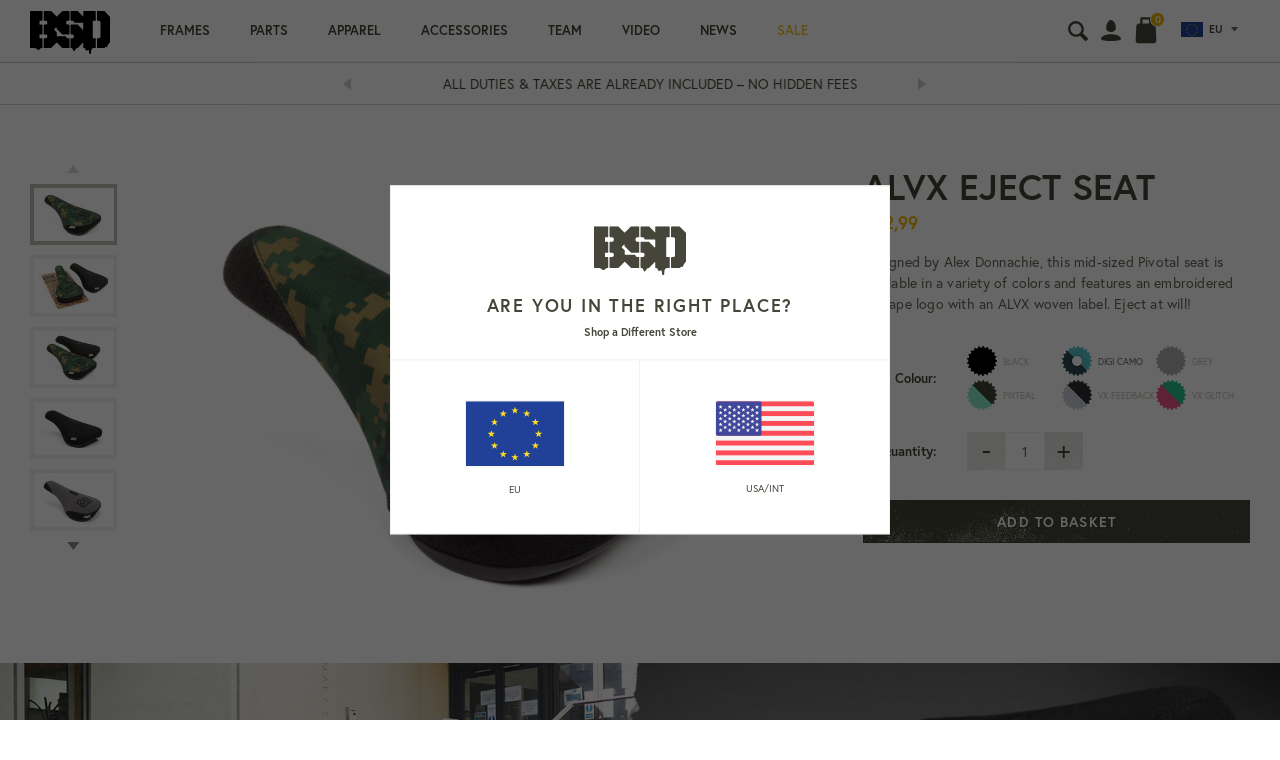

--- FILE ---
content_type: text/html; charset=utf-8
request_url: https://eu.bsdforever.com/products/alvx-seat
body_size: 35570
content:
<!doctype html>
<!--[if IE 9]> <html class="ie9 no-js supports-no-cookies" lang="en"> <![endif]-->
<!--[if (gt IE 9)|!(IE)]><!--> <html class="no-js supports-no-cookies" lang="en"> <!--<![endif]-->
<head>
  <meta charset="utf-8">
  <meta http-equiv="X-UA-Compatible" content="IE=edge">
  <meta name="viewport" content="width=device-width, user-scalable=no">
  <meta name="theme-color" content="">
  <link rel="canonical" href="https://eu.bsdforever.com/products/alvx-seat">

  <link rel="alternate" href="https://bsdforever.com/products/alvx-seat" hreflang="en-GB" />
<link rel="alternate" href="https://us.bsdforever.com/products/alvx-seat" hreflang="en-US" />
<link rel="alternate" href="https://us.bsdforever.com/products/alvx-seat" hreflang="en-CA" />
<link rel="alternate" href="https://eu.bsdforever.com/products/alvx-seat" hreflang="en-EU" />


  
    <link rel="shortcut icon" href="//eu.bsdforever.com/cdn/shop/files/bsd-favicon_32x32.png?v=1613738395" type="image/png">
  

  
  <title>
    BSD ALVX SEAT - Alex Donnachie signature Pivotal BMX seat
    
    
    
      &ndash; BSD Euro store
    
  </title>

  
    <meta name="description" content="The Alex Donnachie mid-sized Pivotal seat features an embroidered VX tape logo, ALVX woven label, and multiple color options - the perfect seat for any BMX setup.">
  

  


<meta property="og:site_name" content="BSD Euro store">
<meta property="og:url" content="https://eu.bsdforever.com/products/alvx-seat">
<meta property="og:title" content="ALVX EJECT SEAT">
<meta property="og:type" content="product">
<meta property="og:description" content="The Alex Donnachie mid-sized Pivotal seat features an embroidered VX tape logo, ALVX woven label, and multiple color options - the perfect seat for any BMX setup."><meta property="og:price:amount" content="42,99">
  <meta property="og:price:currency" content="EUR"><meta property="og:image" content="http://eu.bsdforever.com/cdn/shop/files/bsd-seat-alvx-eject-group-001_1024x1024.jpg?v=1756479438"><meta property="og:image" content="http://eu.bsdforever.com/cdn/shop/files/bsd-seat-alvx-eject-group-002_1024x1024.jpg?v=1756479438"><meta property="og:image" content="http://eu.bsdforever.com/cdn/shop/files/bsd-seat-alvx-black-001_d1a7c3a1-6b76-41e5-8362-5655254b84f1_1024x1024.jpg?v=1756479438">
<meta property="og:image:secure_url" content="https://eu.bsdforever.com/cdn/shop/files/bsd-seat-alvx-eject-group-001_1024x1024.jpg?v=1756479438"><meta property="og:image:secure_url" content="https://eu.bsdforever.com/cdn/shop/files/bsd-seat-alvx-eject-group-002_1024x1024.jpg?v=1756479438"><meta property="og:image:secure_url" content="https://eu.bsdforever.com/cdn/shop/files/bsd-seat-alvx-black-001_d1a7c3a1-6b76-41e5-8362-5655254b84f1_1024x1024.jpg?v=1756479438">


<meta name="twitter:site" content="@bsdforever">

<meta name="twitter:card" content="summary_large_image">
<meta name="twitter:title" content="ALVX EJECT SEAT">
<meta name="twitter:description" content="The Alex Donnachie mid-sized Pivotal seat features an embroidered VX tape logo, ALVX woven label, and multiple color options - the perfect seat for any BMX setup.">

  <link rel="stylesheet" href="https://use.typekit.net/xyx5gaz.css">

  <link href="//eu.bsdforever.com/cdn/shop/t/21/assets/theme.scss.css?v=2214151072431050411769084051" rel="stylesheet" type="text/css" media="all" />

  <script>
    document.documentElement.className = document.documentElement.className.replace('no-js', 'js');

    window.theme = {
      strings: {
        addToCart: "Add to basket",
        soldOut: "Sold Out",
        unavailable: "Unavailable",
        back_in_stock: "Translation missing: en.products.product.back_in_stock"
      },
      disabled_modules: {
        'back_in_stock': null
      },
      moneyFormat: "€{{amount_with_comma_separator}}"
    };
  </script>

  <!--[if (gt IE 9)|!(IE)]><!--><script src="//js.maxmind.com/js/apis/geoip2/v2.1/geoip2.js" defer="defer"></script><!--<![endif]-->
    <!--[if lte IE 9]><script src="//js.maxmind.com/js/apis/geoip2/v2.1/geoip2.js"></script><![endif]-->

  

  <!--[if (gt IE 9)|!(IE)]><!--><script src="//eu.bsdforever.com/cdn/shop/t/21/assets/jquery-3.3.1.min.js?v=61395414644828968241612348324"></script><!--<![endif]-->
  <!--[if lt IE 9]><script src="//eu.bsdforever.com/cdn/shop/t/21/assets/jquery-3.3.1.min.js?v=61395414644828968241612348324"></script><![endif]-->

  <!--[if (gt IE 9)|!(IE)]><!--><script src="//eu.bsdforever.com/cdn/shop/t/21/assets/vendor.js?v=51168085132789457901612348332" defer="defer"></script><!--<![endif]-->
  <!--[if lt IE 9]><script src="//eu.bsdforever.com/cdn/shop/t/21/assets/vendor.js?v=51168085132789457901612348332"></script><![endif]-->

  <!--[if (gt IE 9)|!(IE)]><!--><script src="//eu.bsdforever.com/cdn/shop/t/21/assets/theme.js?v=78264239032302994211612348328" defer="defer"></script><!--<![endif]-->
  <!--[if lt IE 9]><script src="//eu.bsdforever.com/cdn/shop/t/21/assets/theme.js?v=78264239032302994211612348328"></script><![endif]-->

  <script>window.performance && window.performance.mark && window.performance.mark('shopify.content_for_header.start');</script><meta id="shopify-digital-wallet" name="shopify-digital-wallet" content="/2657157180/digital_wallets/dialog">
<meta name="shopify-checkout-api-token" content="bb07330d3ffe058d5123ebf7865bd779">
<meta id="in-context-paypal-metadata" data-shop-id="2657157180" data-venmo-supported="false" data-environment="production" data-locale="en_US" data-paypal-v4="true" data-currency="EUR">
<link rel="alternate" type="application/json+oembed" href="https://eu.bsdforever.com/products/alvx-seat.oembed">
<script async="async" src="/checkouts/internal/preloads.js?locale=en-DE"></script>
<script id="shopify-features" type="application/json">{"accessToken":"bb07330d3ffe058d5123ebf7865bd779","betas":["rich-media-storefront-analytics"],"domain":"eu.bsdforever.com","predictiveSearch":true,"shopId":2657157180,"locale":"en"}</script>
<script>var Shopify = Shopify || {};
Shopify.shop = "bsd-int.myshopify.com";
Shopify.locale = "en";
Shopify.currency = {"active":"EUR","rate":"1.0"};
Shopify.country = "DE";
Shopify.theme = {"name":"BSD V1.7.1 [Checkout Upgrade Feb 2021}","id":83866189884,"schema_name":"Slate","schema_version":"0.11.0","theme_store_id":null,"role":"main"};
Shopify.theme.handle = "null";
Shopify.theme.style = {"id":null,"handle":null};
Shopify.cdnHost = "eu.bsdforever.com/cdn";
Shopify.routes = Shopify.routes || {};
Shopify.routes.root = "/";</script>
<script type="module">!function(o){(o.Shopify=o.Shopify||{}).modules=!0}(window);</script>
<script>!function(o){function n(){var o=[];function n(){o.push(Array.prototype.slice.apply(arguments))}return n.q=o,n}var t=o.Shopify=o.Shopify||{};t.loadFeatures=n(),t.autoloadFeatures=n()}(window);</script>
<script id="shop-js-analytics" type="application/json">{"pageType":"product"}</script>
<script defer="defer" async type="module" src="//eu.bsdforever.com/cdn/shopifycloud/shop-js/modules/v2/client.init-shop-cart-sync_BT-GjEfc.en.esm.js"></script>
<script defer="defer" async type="module" src="//eu.bsdforever.com/cdn/shopifycloud/shop-js/modules/v2/chunk.common_D58fp_Oc.esm.js"></script>
<script defer="defer" async type="module" src="//eu.bsdforever.com/cdn/shopifycloud/shop-js/modules/v2/chunk.modal_xMitdFEc.esm.js"></script>
<script type="module">
  await import("//eu.bsdforever.com/cdn/shopifycloud/shop-js/modules/v2/client.init-shop-cart-sync_BT-GjEfc.en.esm.js");
await import("//eu.bsdforever.com/cdn/shopifycloud/shop-js/modules/v2/chunk.common_D58fp_Oc.esm.js");
await import("//eu.bsdforever.com/cdn/shopifycloud/shop-js/modules/v2/chunk.modal_xMitdFEc.esm.js");

  window.Shopify.SignInWithShop?.initShopCartSync?.({"fedCMEnabled":true,"windoidEnabled":true});

</script>
<script>(function() {
  var isLoaded = false;
  function asyncLoad() {
    if (isLoaded) return;
    isLoaded = true;
    var urls = ["https:\/\/scripttags.justuno.com\/shopify_justuno_2657157180_439e0f20-d124-11e8-ace6-b5b67f40c3df.js?shop=bsd-int.myshopify.com","https:\/\/cdn.nfcube.com\/instafeed-3d46e06336df6c251beafd26f9804a71.js?shop=bsd-int.myshopify.com","https:\/\/static.klaviyo.com\/onsite\/js\/J9BcyY\/klaviyo.js?company_id=J9BcyY\u0026shop=bsd-int.myshopify.com"];
    for (var i = 0; i < urls.length; i++) {
      var s = document.createElement('script');
      s.type = 'text/javascript';
      s.async = true;
      s.src = urls[i];
      var x = document.getElementsByTagName('script')[0];
      x.parentNode.insertBefore(s, x);
    }
  };
  if(window.attachEvent) {
    window.attachEvent('onload', asyncLoad);
  } else {
    window.addEventListener('load', asyncLoad, false);
  }
})();</script>
<script id="__st">var __st={"a":2657157180,"offset":0,"reqid":"0ec9da5d-5323-49da-b53a-ad75fa335aa3-1769093819","pageurl":"eu.bsdforever.com\/products\/alvx-seat","u":"edcf96426bbe","p":"product","rtyp":"product","rid":6807815159868};</script>
<script>window.ShopifyPaypalV4VisibilityTracking = true;</script>
<script id="captcha-bootstrap">!function(){'use strict';const t='contact',e='account',n='new_comment',o=[[t,t],['blogs',n],['comments',n],[t,'customer']],c=[[e,'customer_login'],[e,'guest_login'],[e,'recover_customer_password'],[e,'create_customer']],r=t=>t.map((([t,e])=>`form[action*='/${t}']:not([data-nocaptcha='true']) input[name='form_type'][value='${e}']`)).join(','),a=t=>()=>t?[...document.querySelectorAll(t)].map((t=>t.form)):[];function s(){const t=[...o],e=r(t);return a(e)}const i='password',u='form_key',d=['recaptcha-v3-token','g-recaptcha-response','h-captcha-response',i],f=()=>{try{return window.sessionStorage}catch{return}},m='__shopify_v',_=t=>t.elements[u];function p(t,e,n=!1){try{const o=window.sessionStorage,c=JSON.parse(o.getItem(e)),{data:r}=function(t){const{data:e,action:n}=t;return t[m]||n?{data:e,action:n}:{data:t,action:n}}(c);for(const[e,n]of Object.entries(r))t.elements[e]&&(t.elements[e].value=n);n&&o.removeItem(e)}catch(o){console.error('form repopulation failed',{error:o})}}const l='form_type',E='cptcha';function T(t){t.dataset[E]=!0}const w=window,h=w.document,L='Shopify',v='ce_forms',y='captcha';let A=!1;((t,e)=>{const n=(g='f06e6c50-85a8-45c8-87d0-21a2b65856fe',I='https://cdn.shopify.com/shopifycloud/storefront-forms-hcaptcha/ce_storefront_forms_captcha_hcaptcha.v1.5.2.iife.js',D={infoText:'Protected by hCaptcha',privacyText:'Privacy',termsText:'Terms'},(t,e,n)=>{const o=w[L][v],c=o.bindForm;if(c)return c(t,g,e,D).then(n);var r;o.q.push([[t,g,e,D],n]),r=I,A||(h.body.append(Object.assign(h.createElement('script'),{id:'captcha-provider',async:!0,src:r})),A=!0)});var g,I,D;w[L]=w[L]||{},w[L][v]=w[L][v]||{},w[L][v].q=[],w[L][y]=w[L][y]||{},w[L][y].protect=function(t,e){n(t,void 0,e),T(t)},Object.freeze(w[L][y]),function(t,e,n,w,h,L){const[v,y,A,g]=function(t,e,n){const i=e?o:[],u=t?c:[],d=[...i,...u],f=r(d),m=r(i),_=r(d.filter((([t,e])=>n.includes(e))));return[a(f),a(m),a(_),s()]}(w,h,L),I=t=>{const e=t.target;return e instanceof HTMLFormElement?e:e&&e.form},D=t=>v().includes(t);t.addEventListener('submit',(t=>{const e=I(t);if(!e)return;const n=D(e)&&!e.dataset.hcaptchaBound&&!e.dataset.recaptchaBound,o=_(e),c=g().includes(e)&&(!o||!o.value);(n||c)&&t.preventDefault(),c&&!n&&(function(t){try{if(!f())return;!function(t){const e=f();if(!e)return;const n=_(t);if(!n)return;const o=n.value;o&&e.removeItem(o)}(t);const e=Array.from(Array(32),(()=>Math.random().toString(36)[2])).join('');!function(t,e){_(t)||t.append(Object.assign(document.createElement('input'),{type:'hidden',name:u})),t.elements[u].value=e}(t,e),function(t,e){const n=f();if(!n)return;const o=[...t.querySelectorAll(`input[type='${i}']`)].map((({name:t})=>t)),c=[...d,...o],r={};for(const[a,s]of new FormData(t).entries())c.includes(a)||(r[a]=s);n.setItem(e,JSON.stringify({[m]:1,action:t.action,data:r}))}(t,e)}catch(e){console.error('failed to persist form',e)}}(e),e.submit())}));const S=(t,e)=>{t&&!t.dataset[E]&&(n(t,e.some((e=>e===t))),T(t))};for(const o of['focusin','change'])t.addEventListener(o,(t=>{const e=I(t);D(e)&&S(e,y())}));const B=e.get('form_key'),M=e.get(l),P=B&&M;t.addEventListener('DOMContentLoaded',(()=>{const t=y();if(P)for(const e of t)e.elements[l].value===M&&p(e,B);[...new Set([...A(),...v().filter((t=>'true'===t.dataset.shopifyCaptcha))])].forEach((e=>S(e,t)))}))}(h,new URLSearchParams(w.location.search),n,t,e,['guest_login'])})(!0,!0)}();</script>
<script integrity="sha256-4kQ18oKyAcykRKYeNunJcIwy7WH5gtpwJnB7kiuLZ1E=" data-source-attribution="shopify.loadfeatures" defer="defer" src="//eu.bsdforever.com/cdn/shopifycloud/storefront/assets/storefront/load_feature-a0a9edcb.js" crossorigin="anonymous"></script>
<script data-source-attribution="shopify.dynamic_checkout.dynamic.init">var Shopify=Shopify||{};Shopify.PaymentButton=Shopify.PaymentButton||{isStorefrontPortableWallets:!0,init:function(){window.Shopify.PaymentButton.init=function(){};var t=document.createElement("script");t.src="https://eu.bsdforever.com/cdn/shopifycloud/portable-wallets/latest/portable-wallets.en.js",t.type="module",document.head.appendChild(t)}};
</script>
<script data-source-attribution="shopify.dynamic_checkout.buyer_consent">
  function portableWalletsHideBuyerConsent(e){var t=document.getElementById("shopify-buyer-consent"),n=document.getElementById("shopify-subscription-policy-button");t&&n&&(t.classList.add("hidden"),t.setAttribute("aria-hidden","true"),n.removeEventListener("click",e))}function portableWalletsShowBuyerConsent(e){var t=document.getElementById("shopify-buyer-consent"),n=document.getElementById("shopify-subscription-policy-button");t&&n&&(t.classList.remove("hidden"),t.removeAttribute("aria-hidden"),n.addEventListener("click",e))}window.Shopify?.PaymentButton&&(window.Shopify.PaymentButton.hideBuyerConsent=portableWalletsHideBuyerConsent,window.Shopify.PaymentButton.showBuyerConsent=portableWalletsShowBuyerConsent);
</script>
<script data-source-attribution="shopify.dynamic_checkout.cart.bootstrap">document.addEventListener("DOMContentLoaded",(function(){function t(){return document.querySelector("shopify-accelerated-checkout-cart, shopify-accelerated-checkout")}if(t())Shopify.PaymentButton.init();else{new MutationObserver((function(e,n){t()&&(Shopify.PaymentButton.init(),n.disconnect())})).observe(document.body,{childList:!0,subtree:!0})}}));
</script>
<link id="shopify-accelerated-checkout-styles" rel="stylesheet" media="screen" href="https://eu.bsdforever.com/cdn/shopifycloud/portable-wallets/latest/accelerated-checkout-backwards-compat.css" crossorigin="anonymous">
<style id="shopify-accelerated-checkout-cart">
        #shopify-buyer-consent {
  margin-top: 1em;
  display: inline-block;
  width: 100%;
}

#shopify-buyer-consent.hidden {
  display: none;
}

#shopify-subscription-policy-button {
  background: none;
  border: none;
  padding: 0;
  text-decoration: underline;
  font-size: inherit;
  cursor: pointer;
}

#shopify-subscription-policy-button::before {
  box-shadow: none;
}

      </style>

<script>window.performance && window.performance.mark && window.performance.mark('shopify.content_for_header.end');</script>
  
  <script type="text/javascript">
var _iub = _iub || [];
_iub.csConfiguration = {"enableCcpa":true,"countryDetection":true,"consentOnContinuedBrowsing":false,"perPurposeConsent":true,"ccpaAcknowledgeOnDisplay":true,"whitelabel":false,"lang":"en","siteId":2063354,"cookiePolicyId":66592435, "banner":{ "brandBackgroundColor":"none","brandTextColor":"black","logo":"https://cdn.shopify.com/s/files/1/0003/1221/3570/files/bsd-logo.svg?v=1606401402","acceptButtonDisplay":true,"customizeButtonDisplay":true,"acceptButtonColor":"#f4c52f","acceptButtonCaptionColor":"#010101","customizeButtonColor":"rgba(153.92, 153.73, 153.73, 0)","customizeButtonCaptionColor":"#b5b5b5","rejectButtonDisplay":true,"rejectButtonColor":"#b5b5b5","rejectButtonCaptionColor":"#030303","position":"float-bottom-left","textColor":"#ffffff","backgroundColor":"#010101" }};
</script>
<script type="text/javascript" src="//cdn.iubenda.com/cs/ccpa/stub.js"></script>
<script type="text/javascript" src="//cdn.iubenda.com/cs/iubenda_cs.js" charset="UTF-8" async></script>
<link href="https://monorail-edge.shopifysvc.com" rel="dns-prefetch">
<script>(function(){if ("sendBeacon" in navigator && "performance" in window) {try {var session_token_from_headers = performance.getEntriesByType('navigation')[0].serverTiming.find(x => x.name == '_s').description;} catch {var session_token_from_headers = undefined;}var session_cookie_matches = document.cookie.match(/_shopify_s=([^;]*)/);var session_token_from_cookie = session_cookie_matches && session_cookie_matches.length === 2 ? session_cookie_matches[1] : "";var session_token = session_token_from_headers || session_token_from_cookie || "";function handle_abandonment_event(e) {var entries = performance.getEntries().filter(function(entry) {return /monorail-edge.shopifysvc.com/.test(entry.name);});if (!window.abandonment_tracked && entries.length === 0) {window.abandonment_tracked = true;var currentMs = Date.now();var navigation_start = performance.timing.navigationStart;var payload = {shop_id: 2657157180,url: window.location.href,navigation_start,duration: currentMs - navigation_start,session_token,page_type: "product"};window.navigator.sendBeacon("https://monorail-edge.shopifysvc.com/v1/produce", JSON.stringify({schema_id: "online_store_buyer_site_abandonment/1.1",payload: payload,metadata: {event_created_at_ms: currentMs,event_sent_at_ms: currentMs}}));}}window.addEventListener('pagehide', handle_abandonment_event);}}());</script>
<script id="web-pixels-manager-setup">(function e(e,d,r,n,o){if(void 0===o&&(o={}),!Boolean(null===(a=null===(i=window.Shopify)||void 0===i?void 0:i.analytics)||void 0===a?void 0:a.replayQueue)){var i,a;window.Shopify=window.Shopify||{};var t=window.Shopify;t.analytics=t.analytics||{};var s=t.analytics;s.replayQueue=[],s.publish=function(e,d,r){return s.replayQueue.push([e,d,r]),!0};try{self.performance.mark("wpm:start")}catch(e){}var l=function(){var e={modern:/Edge?\/(1{2}[4-9]|1[2-9]\d|[2-9]\d{2}|\d{4,})\.\d+(\.\d+|)|Firefox\/(1{2}[4-9]|1[2-9]\d|[2-9]\d{2}|\d{4,})\.\d+(\.\d+|)|Chrom(ium|e)\/(9{2}|\d{3,})\.\d+(\.\d+|)|(Maci|X1{2}).+ Version\/(15\.\d+|(1[6-9]|[2-9]\d|\d{3,})\.\d+)([,.]\d+|)( \(\w+\)|)( Mobile\/\w+|) Safari\/|Chrome.+OPR\/(9{2}|\d{3,})\.\d+\.\d+|(CPU[ +]OS|iPhone[ +]OS|CPU[ +]iPhone|CPU IPhone OS|CPU iPad OS)[ +]+(15[._]\d+|(1[6-9]|[2-9]\d|\d{3,})[._]\d+)([._]\d+|)|Android:?[ /-](13[3-9]|1[4-9]\d|[2-9]\d{2}|\d{4,})(\.\d+|)(\.\d+|)|Android.+Firefox\/(13[5-9]|1[4-9]\d|[2-9]\d{2}|\d{4,})\.\d+(\.\d+|)|Android.+Chrom(ium|e)\/(13[3-9]|1[4-9]\d|[2-9]\d{2}|\d{4,})\.\d+(\.\d+|)|SamsungBrowser\/([2-9]\d|\d{3,})\.\d+/,legacy:/Edge?\/(1[6-9]|[2-9]\d|\d{3,})\.\d+(\.\d+|)|Firefox\/(5[4-9]|[6-9]\d|\d{3,})\.\d+(\.\d+|)|Chrom(ium|e)\/(5[1-9]|[6-9]\d|\d{3,})\.\d+(\.\d+|)([\d.]+$|.*Safari\/(?![\d.]+ Edge\/[\d.]+$))|(Maci|X1{2}).+ Version\/(10\.\d+|(1[1-9]|[2-9]\d|\d{3,})\.\d+)([,.]\d+|)( \(\w+\)|)( Mobile\/\w+|) Safari\/|Chrome.+OPR\/(3[89]|[4-9]\d|\d{3,})\.\d+\.\d+|(CPU[ +]OS|iPhone[ +]OS|CPU[ +]iPhone|CPU IPhone OS|CPU iPad OS)[ +]+(10[._]\d+|(1[1-9]|[2-9]\d|\d{3,})[._]\d+)([._]\d+|)|Android:?[ /-](13[3-9]|1[4-9]\d|[2-9]\d{2}|\d{4,})(\.\d+|)(\.\d+|)|Mobile Safari.+OPR\/([89]\d|\d{3,})\.\d+\.\d+|Android.+Firefox\/(13[5-9]|1[4-9]\d|[2-9]\d{2}|\d{4,})\.\d+(\.\d+|)|Android.+Chrom(ium|e)\/(13[3-9]|1[4-9]\d|[2-9]\d{2}|\d{4,})\.\d+(\.\d+|)|Android.+(UC? ?Browser|UCWEB|U3)[ /]?(15\.([5-9]|\d{2,})|(1[6-9]|[2-9]\d|\d{3,})\.\d+)\.\d+|SamsungBrowser\/(5\.\d+|([6-9]|\d{2,})\.\d+)|Android.+MQ{2}Browser\/(14(\.(9|\d{2,})|)|(1[5-9]|[2-9]\d|\d{3,})(\.\d+|))(\.\d+|)|K[Aa][Ii]OS\/(3\.\d+|([4-9]|\d{2,})\.\d+)(\.\d+|)/},d=e.modern,r=e.legacy,n=navigator.userAgent;return n.match(d)?"modern":n.match(r)?"legacy":"unknown"}(),u="modern"===l?"modern":"legacy",c=(null!=n?n:{modern:"",legacy:""})[u],f=function(e){return[e.baseUrl,"/wpm","/b",e.hashVersion,"modern"===e.buildTarget?"m":"l",".js"].join("")}({baseUrl:d,hashVersion:r,buildTarget:u}),m=function(e){var d=e.version,r=e.bundleTarget,n=e.surface,o=e.pageUrl,i=e.monorailEndpoint;return{emit:function(e){var a=e.status,t=e.errorMsg,s=(new Date).getTime(),l=JSON.stringify({metadata:{event_sent_at_ms:s},events:[{schema_id:"web_pixels_manager_load/3.1",payload:{version:d,bundle_target:r,page_url:o,status:a,surface:n,error_msg:t},metadata:{event_created_at_ms:s}}]});if(!i)return console&&console.warn&&console.warn("[Web Pixels Manager] No Monorail endpoint provided, skipping logging."),!1;try{return self.navigator.sendBeacon.bind(self.navigator)(i,l)}catch(e){}var u=new XMLHttpRequest;try{return u.open("POST",i,!0),u.setRequestHeader("Content-Type","text/plain"),u.send(l),!0}catch(e){return console&&console.warn&&console.warn("[Web Pixels Manager] Got an unhandled error while logging to Monorail."),!1}}}}({version:r,bundleTarget:l,surface:e.surface,pageUrl:self.location.href,monorailEndpoint:e.monorailEndpoint});try{o.browserTarget=l,function(e){var d=e.src,r=e.async,n=void 0===r||r,o=e.onload,i=e.onerror,a=e.sri,t=e.scriptDataAttributes,s=void 0===t?{}:t,l=document.createElement("script"),u=document.querySelector("head"),c=document.querySelector("body");if(l.async=n,l.src=d,a&&(l.integrity=a,l.crossOrigin="anonymous"),s)for(var f in s)if(Object.prototype.hasOwnProperty.call(s,f))try{l.dataset[f]=s[f]}catch(e){}if(o&&l.addEventListener("load",o),i&&l.addEventListener("error",i),u)u.appendChild(l);else{if(!c)throw new Error("Did not find a head or body element to append the script");c.appendChild(l)}}({src:f,async:!0,onload:function(){if(!function(){var e,d;return Boolean(null===(d=null===(e=window.Shopify)||void 0===e?void 0:e.analytics)||void 0===d?void 0:d.initialized)}()){var d=window.webPixelsManager.init(e)||void 0;if(d){var r=window.Shopify.analytics;r.replayQueue.forEach((function(e){var r=e[0],n=e[1],o=e[2];d.publishCustomEvent(r,n,o)})),r.replayQueue=[],r.publish=d.publishCustomEvent,r.visitor=d.visitor,r.initialized=!0}}},onerror:function(){return m.emit({status:"failed",errorMsg:"".concat(f," has failed to load")})},sri:function(e){var d=/^sha384-[A-Za-z0-9+/=]+$/;return"string"==typeof e&&d.test(e)}(c)?c:"",scriptDataAttributes:o}),m.emit({status:"loading"})}catch(e){m.emit({status:"failed",errorMsg:(null==e?void 0:e.message)||"Unknown error"})}}})({shopId: 2657157180,storefrontBaseUrl: "https://eu.bsdforever.com",extensionsBaseUrl: "https://extensions.shopifycdn.com/cdn/shopifycloud/web-pixels-manager",monorailEndpoint: "https://monorail-edge.shopifysvc.com/unstable/produce_batch",surface: "storefront-renderer",enabledBetaFlags: ["2dca8a86"],webPixelsConfigList: [{"id":"2301985146","configuration":"{\"accountID\":\"J9BcyY\",\"webPixelConfig\":\"eyJlbmFibGVBZGRlZFRvQ2FydEV2ZW50cyI6IHRydWV9\"}","eventPayloadVersion":"v1","runtimeContext":"STRICT","scriptVersion":"524f6c1ee37bacdca7657a665bdca589","type":"APP","apiClientId":123074,"privacyPurposes":["ANALYTICS","MARKETING"],"dataSharingAdjustments":{"protectedCustomerApprovalScopes":["read_customer_address","read_customer_email","read_customer_name","read_customer_personal_data","read_customer_phone"]}},{"id":"153944442","eventPayloadVersion":"v1","runtimeContext":"LAX","scriptVersion":"1","type":"CUSTOM","privacyPurposes":["MARKETING"],"name":"Meta pixel (migrated)"},{"id":"185041274","eventPayloadVersion":"v1","runtimeContext":"LAX","scriptVersion":"1","type":"CUSTOM","privacyPurposes":["ANALYTICS"],"name":"Google Analytics tag (migrated)"},{"id":"shopify-app-pixel","configuration":"{}","eventPayloadVersion":"v1","runtimeContext":"STRICT","scriptVersion":"0450","apiClientId":"shopify-pixel","type":"APP","privacyPurposes":["ANALYTICS","MARKETING"]},{"id":"shopify-custom-pixel","eventPayloadVersion":"v1","runtimeContext":"LAX","scriptVersion":"0450","apiClientId":"shopify-pixel","type":"CUSTOM","privacyPurposes":["ANALYTICS","MARKETING"]}],isMerchantRequest: false,initData: {"shop":{"name":"BSD Euro store","paymentSettings":{"currencyCode":"EUR"},"myshopifyDomain":"bsd-int.myshopify.com","countryCode":"GB","storefrontUrl":"https:\/\/eu.bsdforever.com"},"customer":null,"cart":null,"checkout":null,"productVariants":[{"price":{"amount":42.99,"currencyCode":"EUR"},"product":{"title":"ALVX EJECT SEAT","vendor":"BSD","id":"6807815159868","untranslatedTitle":"ALVX EJECT SEAT","url":"\/products\/alvx-seat","type":"Seats"},"id":"39875085500476","image":{"src":"\/\/eu.bsdforever.com\/cdn\/shop\/files\/bsd-seat-alvx-black-001_d1a7c3a1-6b76-41e5-8362-5655254b84f1.jpg?v=1756479438"},"sku":"SEAT081","title":"Black","untranslatedTitle":"Black"},{"price":{"amount":42.99,"currencyCode":"EUR"},"product":{"title":"ALVX EJECT SEAT","vendor":"BSD","id":"6807815159868","untranslatedTitle":"ALVX EJECT SEAT","url":"\/products\/alvx-seat","type":"Seats"},"id":"55825253630330","image":{"src":"\/\/eu.bsdforever.com\/cdn\/shop\/files\/bsd-seat-alvx-eject-digi-camo-001.jpg?v=1756479438"},"sku":"BSD-SEAT099","title":"Digi Camo","untranslatedTitle":"Digi Camo"},{"price":{"amount":42.99,"currencyCode":"EUR"},"product":{"title":"ALVX EJECT SEAT","vendor":"BSD","id":"6807815159868","untranslatedTitle":"ALVX EJECT SEAT","url":"\/products\/alvx-seat","type":"Seats"},"id":"54905310380410","image":{"src":"\/\/eu.bsdforever.com\/cdn\/shop\/files\/bsd-seat-alvx-grey-1_993b6a0b-50b0-44ff-b065-fb6fb3d0bf50.jpg?v=1756479438"},"sku":"SEAT095","title":"Grey","untranslatedTitle":"Grey"},{"price":{"amount":42.99,"currencyCode":"EUR"},"product":{"title":"ALVX EJECT SEAT","vendor":"BSD","id":"6807815159868","untranslatedTitle":"ALVX EJECT SEAT","url":"\/products\/alvx-seat","type":"Seats"},"id":"40536952733756","image":{"src":"\/\/eu.bsdforever.com\/cdn\/shop\/files\/bsd-seat-alvx-pixteal-001_126f995c-08f4-469d-95ea-17cb8af14b39.jpg?v=1756479438"},"sku":"SEAT086","title":"Pixteal","untranslatedTitle":"Pixteal"},{"price":{"amount":42.99,"currencyCode":"EUR"},"product":{"title":"ALVX EJECT SEAT","vendor":"BSD","id":"6807815159868","untranslatedTitle":"ALVX EJECT SEAT","url":"\/products\/alvx-seat","type":"Seats"},"id":"39875085533244","image":{"src":"\/\/eu.bsdforever.com\/cdn\/shop\/files\/bsd-seat-alvx-feedback-001_1ccf4263-746c-4aa1-8f1e-54e1b9eef5e7.jpg?v=1756479438"},"sku":"SEAT084","title":"VX Feedback","untranslatedTitle":"VX Feedback"},{"price":{"amount":42.99,"currencyCode":"EUR"},"product":{"title":"ALVX EJECT SEAT","vendor":"BSD","id":"6807815159868","untranslatedTitle":"ALVX EJECT SEAT","url":"\/products\/alvx-seat","type":"Seats"},"id":"39875085566012","image":{"src":"\/\/eu.bsdforever.com\/cdn\/shop\/files\/bsd-seat-alvx-glitch-001_c3caed34-9688-4afa-8960-5c5ce3bd0843.jpg?v=1756479438"},"sku":"SEAT082","title":"VX Glitch","untranslatedTitle":"VX Glitch"}],"purchasingCompany":null},},"https://eu.bsdforever.com/cdn","fcfee988w5aeb613cpc8e4bc33m6693e112",{"modern":"","legacy":""},{"shopId":"2657157180","storefrontBaseUrl":"https:\/\/eu.bsdforever.com","extensionBaseUrl":"https:\/\/extensions.shopifycdn.com\/cdn\/shopifycloud\/web-pixels-manager","surface":"storefront-renderer","enabledBetaFlags":"[\"2dca8a86\"]","isMerchantRequest":"false","hashVersion":"fcfee988w5aeb613cpc8e4bc33m6693e112","publish":"custom","events":"[[\"page_viewed\",{}],[\"product_viewed\",{\"productVariant\":{\"price\":{\"amount\":42.99,\"currencyCode\":\"EUR\"},\"product\":{\"title\":\"ALVX EJECT SEAT\",\"vendor\":\"BSD\",\"id\":\"6807815159868\",\"untranslatedTitle\":\"ALVX EJECT SEAT\",\"url\":\"\/products\/alvx-seat\",\"type\":\"Seats\"},\"id\":\"55825253630330\",\"image\":{\"src\":\"\/\/eu.bsdforever.com\/cdn\/shop\/files\/bsd-seat-alvx-eject-digi-camo-001.jpg?v=1756479438\"},\"sku\":\"BSD-SEAT099\",\"title\":\"Digi Camo\",\"untranslatedTitle\":\"Digi Camo\"}}]]"});</script><script>
  window.ShopifyAnalytics = window.ShopifyAnalytics || {};
  window.ShopifyAnalytics.meta = window.ShopifyAnalytics.meta || {};
  window.ShopifyAnalytics.meta.currency = 'EUR';
  var meta = {"product":{"id":6807815159868,"gid":"gid:\/\/shopify\/Product\/6807815159868","vendor":"BSD","type":"Seats","handle":"alvx-seat","variants":[{"id":39875085500476,"price":4299,"name":"ALVX EJECT SEAT - Black","public_title":"Black","sku":"SEAT081"},{"id":55825253630330,"price":4299,"name":"ALVX EJECT SEAT - Digi Camo","public_title":"Digi Camo","sku":"BSD-SEAT099"},{"id":54905310380410,"price":4299,"name":"ALVX EJECT SEAT - Grey","public_title":"Grey","sku":"SEAT095"},{"id":40536952733756,"price":4299,"name":"ALVX EJECT SEAT - Pixteal","public_title":"Pixteal","sku":"SEAT086"},{"id":39875085533244,"price":4299,"name":"ALVX EJECT SEAT - VX Feedback","public_title":"VX Feedback","sku":"SEAT084"},{"id":39875085566012,"price":4299,"name":"ALVX EJECT SEAT - VX Glitch","public_title":"VX Glitch","sku":"SEAT082"}],"remote":false},"page":{"pageType":"product","resourceType":"product","resourceId":6807815159868,"requestId":"0ec9da5d-5323-49da-b53a-ad75fa335aa3-1769093819"}};
  for (var attr in meta) {
    window.ShopifyAnalytics.meta[attr] = meta[attr];
  }
</script>
<script class="analytics">
  (function () {
    var customDocumentWrite = function(content) {
      var jquery = null;

      if (window.jQuery) {
        jquery = window.jQuery;
      } else if (window.Checkout && window.Checkout.$) {
        jquery = window.Checkout.$;
      }

      if (jquery) {
        jquery('body').append(content);
      }
    };

    var hasLoggedConversion = function(token) {
      if (token) {
        return document.cookie.indexOf('loggedConversion=' + token) !== -1;
      }
      return false;
    }

    var setCookieIfConversion = function(token) {
      if (token) {
        var twoMonthsFromNow = new Date(Date.now());
        twoMonthsFromNow.setMonth(twoMonthsFromNow.getMonth() + 2);

        document.cookie = 'loggedConversion=' + token + '; expires=' + twoMonthsFromNow;
      }
    }

    var trekkie = window.ShopifyAnalytics.lib = window.trekkie = window.trekkie || [];
    if (trekkie.integrations) {
      return;
    }
    trekkie.methods = [
      'identify',
      'page',
      'ready',
      'track',
      'trackForm',
      'trackLink'
    ];
    trekkie.factory = function(method) {
      return function() {
        var args = Array.prototype.slice.call(arguments);
        args.unshift(method);
        trekkie.push(args);
        return trekkie;
      };
    };
    for (var i = 0; i < trekkie.methods.length; i++) {
      var key = trekkie.methods[i];
      trekkie[key] = trekkie.factory(key);
    }
    trekkie.load = function(config) {
      trekkie.config = config || {};
      trekkie.config.initialDocumentCookie = document.cookie;
      var first = document.getElementsByTagName('script')[0];
      var script = document.createElement('script');
      script.type = 'text/javascript';
      script.onerror = function(e) {
        var scriptFallback = document.createElement('script');
        scriptFallback.type = 'text/javascript';
        scriptFallback.onerror = function(error) {
                var Monorail = {
      produce: function produce(monorailDomain, schemaId, payload) {
        var currentMs = new Date().getTime();
        var event = {
          schema_id: schemaId,
          payload: payload,
          metadata: {
            event_created_at_ms: currentMs,
            event_sent_at_ms: currentMs
          }
        };
        return Monorail.sendRequest("https://" + monorailDomain + "/v1/produce", JSON.stringify(event));
      },
      sendRequest: function sendRequest(endpointUrl, payload) {
        // Try the sendBeacon API
        if (window && window.navigator && typeof window.navigator.sendBeacon === 'function' && typeof window.Blob === 'function' && !Monorail.isIos12()) {
          var blobData = new window.Blob([payload], {
            type: 'text/plain'
          });

          if (window.navigator.sendBeacon(endpointUrl, blobData)) {
            return true;
          } // sendBeacon was not successful

        } // XHR beacon

        var xhr = new XMLHttpRequest();

        try {
          xhr.open('POST', endpointUrl);
          xhr.setRequestHeader('Content-Type', 'text/plain');
          xhr.send(payload);
        } catch (e) {
          console.log(e);
        }

        return false;
      },
      isIos12: function isIos12() {
        return window.navigator.userAgent.lastIndexOf('iPhone; CPU iPhone OS 12_') !== -1 || window.navigator.userAgent.lastIndexOf('iPad; CPU OS 12_') !== -1;
      }
    };
    Monorail.produce('monorail-edge.shopifysvc.com',
      'trekkie_storefront_load_errors/1.1',
      {shop_id: 2657157180,
      theme_id: 83866189884,
      app_name: "storefront",
      context_url: window.location.href,
      source_url: "//eu.bsdforever.com/cdn/s/trekkie.storefront.1bbfab421998800ff09850b62e84b8915387986d.min.js"});

        };
        scriptFallback.async = true;
        scriptFallback.src = '//eu.bsdforever.com/cdn/s/trekkie.storefront.1bbfab421998800ff09850b62e84b8915387986d.min.js';
        first.parentNode.insertBefore(scriptFallback, first);
      };
      script.async = true;
      script.src = '//eu.bsdforever.com/cdn/s/trekkie.storefront.1bbfab421998800ff09850b62e84b8915387986d.min.js';
      first.parentNode.insertBefore(script, first);
    };
    trekkie.load(
      {"Trekkie":{"appName":"storefront","development":false,"defaultAttributes":{"shopId":2657157180,"isMerchantRequest":null,"themeId":83866189884,"themeCityHash":"16773403193286996377","contentLanguage":"en","currency":"EUR"},"isServerSideCookieWritingEnabled":true,"monorailRegion":"shop_domain","enabledBetaFlags":["65f19447"]},"Session Attribution":{},"S2S":{"facebookCapiEnabled":false,"source":"trekkie-storefront-renderer","apiClientId":580111}}
    );

    var loaded = false;
    trekkie.ready(function() {
      if (loaded) return;
      loaded = true;

      window.ShopifyAnalytics.lib = window.trekkie;

      var originalDocumentWrite = document.write;
      document.write = customDocumentWrite;
      try { window.ShopifyAnalytics.merchantGoogleAnalytics.call(this); } catch(error) {};
      document.write = originalDocumentWrite;

      window.ShopifyAnalytics.lib.page(null,{"pageType":"product","resourceType":"product","resourceId":6807815159868,"requestId":"0ec9da5d-5323-49da-b53a-ad75fa335aa3-1769093819","shopifyEmitted":true});

      var match = window.location.pathname.match(/checkouts\/(.+)\/(thank_you|post_purchase)/)
      var token = match? match[1]: undefined;
      if (!hasLoggedConversion(token)) {
        setCookieIfConversion(token);
        window.ShopifyAnalytics.lib.track("Viewed Product",{"currency":"EUR","variantId":39875085500476,"productId":6807815159868,"productGid":"gid:\/\/shopify\/Product\/6807815159868","name":"ALVX EJECT SEAT - Black","price":"42.99","sku":"SEAT081","brand":"BSD","variant":"Black","category":"Seats","nonInteraction":true,"remote":false},undefined,undefined,{"shopifyEmitted":true});
      window.ShopifyAnalytics.lib.track("monorail:\/\/trekkie_storefront_viewed_product\/1.1",{"currency":"EUR","variantId":39875085500476,"productId":6807815159868,"productGid":"gid:\/\/shopify\/Product\/6807815159868","name":"ALVX EJECT SEAT - Black","price":"42.99","sku":"SEAT081","brand":"BSD","variant":"Black","category":"Seats","nonInteraction":true,"remote":false,"referer":"https:\/\/eu.bsdforever.com\/products\/alvx-seat"});
      }
    });


        var eventsListenerScript = document.createElement('script');
        eventsListenerScript.async = true;
        eventsListenerScript.src = "//eu.bsdforever.com/cdn/shopifycloud/storefront/assets/shop_events_listener-3da45d37.js";
        document.getElementsByTagName('head')[0].appendChild(eventsListenerScript);

})();</script>
  <script>
  if (!window.ga || (window.ga && typeof window.ga !== 'function')) {
    window.ga = function ga() {
      (window.ga.q = window.ga.q || []).push(arguments);
      if (window.Shopify && window.Shopify.analytics && typeof window.Shopify.analytics.publish === 'function') {
        window.Shopify.analytics.publish("ga_stub_called", {}, {sendTo: "google_osp_migration"});
      }
      console.error("Shopify's Google Analytics stub called with:", Array.from(arguments), "\nSee https://help.shopify.com/manual/promoting-marketing/pixels/pixel-migration#google for more information.");
    };
    if (window.Shopify && window.Shopify.analytics && typeof window.Shopify.analytics.publish === 'function') {
      window.Shopify.analytics.publish("ga_stub_initialized", {}, {sendTo: "google_osp_migration"});
    }
  }
</script>
<script
  defer
  src="https://eu.bsdforever.com/cdn/shopifycloud/perf-kit/shopify-perf-kit-3.0.4.min.js"
  data-application="storefront-renderer"
  data-shop-id="2657157180"
  data-render-region="gcp-us-east1"
  data-page-type="product"
  data-theme-instance-id="83866189884"
  data-theme-name="Slate"
  data-theme-version="0.11.0"
  data-monorail-region="shop_domain"
  data-resource-timing-sampling-rate="10"
  data-shs="true"
  data-shs-beacon="true"
  data-shs-export-with-fetch="true"
  data-shs-logs-sample-rate="1"
  data-shs-beacon-endpoint="https://eu.bsdforever.com/api/collect"
></script>
</head>

<body id="bsd-alvx-seat-alex-donnachie-signature-pivotal-bmx-seat" class="template-product">

  <a class="in-page-link visually-hidden skip-link" href="#MainContent">Skip to content</a>

  <div class="main-wrapper">
    <div class="sticky">
        <div id="shopify-section-header" class="shopify-section"><nav role="navigation" id="mobileMenu">
  <ul class="site-nav">
    
  

  <li class="menu-item   frames ">
    <a href="/collections/bsd-bmx-frames" class="site-nav__link">Frames</a>
    

      
    
  </li>

  

  <li class="menu-item   parts contain-mega">
    <a href="/collections" class="site-nav__link">Parts</a>
    

      
        
          
          
            <ul>
              
  
  
    <li class="hubs"><a href="/collections/hubs" class="mobile-list-item">Hubs</a></li>
  
    <li class="wheels"><a href="/collections/bsd-bmx-wheels" class="mobile-list-item">Wheels</a></li>
  
    <li class="rims"><a href="/collections/rims" class="mobile-list-item">Rims</a></li>
  
    <li class="forks"><a href="/collections/bsd-bmx-forks" class="mobile-list-item">Forks</a></li>
  
    <li class="bars"><a href="/collections/bsd-bmx-handlebars" class="mobile-list-item">Bars</a></li>
  
    <li class="stems"><a href="/collections/bsd-bmx-stems" class="mobile-list-item">Stems</a></li>
  
    <li class="cranks"><a href="/collections/bsd-bmx-cranks" class="mobile-list-item">Cranks</a></li>
  
    <li class="pedals"><a href="/collections/bsd-bmx-pedals" class="mobile-list-item">Pedals</a></li>
  
    <li class="tires"><a href="/collections/bsd-bmx-tires" class="mobile-list-item">Tires</a></li>
  
    <li class="chains"><a href="/collections/chains" class="mobile-list-item">Chains</a></li>
  
    <li class="grips"><a href="/collections/bsd-bmx-grips" class="mobile-list-item">Grips</a></li>
  
    <li class="sprockets"><a href="/collections/bsd-bmx-sprockets" class="mobile-list-item">Sprockets</a></li>
  
    <li class="seats-posts"><a href="/collections/bsd-bmx-seats-seatposts" class="mobile-list-item">Seats + posts</a></li>
  
    <li class="stickers"><a href="/collections/bsd-bmx-stickers" class="mobile-list-item">Stickers</a></li>
  
    <li class="spokes"><a href="/collections/bsd-bmx-spokes" class="mobile-list-item">Spokes</a></li>
  
    <li class="pegs-wax"><a href="/collections/bsd-bmx-pegs-and-wax" class="mobile-list-item">Pegs & Wax</a></li>
  
    <li class="small-parts"><a href="/collections/bsd-bmx-small-parts" class="mobile-list-item">Small Parts</a></li>
  
    <li class="bearings"><a href="/collections/bearingsbsd-bmx-bearings" class="mobile-list-item">Bearings</a></li>
  
    <li class="hubguards"><a href="/collections/bsd-bmx-hubguards" class="mobile-list-item">Hubguards</a></li>
  
    <li class="sale"><a href="/collections/sale" class="mobile-list-item">Sale</a></li>
  






            </ul>
          
        
          
          
        
      
    
  </li>

  

  <li class="menu-item   apparel contain-mega">
    <a href="/pages/apparel" class="site-nav__link">Apparel</a>
    

      
        
          
          
        
          
          
            <ul>
              
  
  
    <li class="t-shirts"><a href="/collections/t-shirts" class="mobile-list-item">T-shirts</a></li>
  
    <li class="longsleeves"><a href="/collections/longsleeves" class="mobile-list-item">Longsleeves</a></li>
  
    <li class="sweatshirts"><a href="/collections/sweatshirts" class="mobile-list-item">Sweatshirts</a></li>
  
    <li class="jackets"><a href="/collections/jackets" class="mobile-list-item">Jackets</a></li>
  
    <li class="hats"><a href="/collections/hats-1" class="mobile-list-item">Hats</a></li>
  





  
  
    <li class="new-apparel"><a href="/collections/new-just-in-apparel" class="mobile-list-item">NEW APPAREL</a></li>
  
    <li class="view-all-apparel"><a href="/collections/apparel" class="mobile-list-item">View All Apparel</a></li>
  
    <li class="sale-items"><a href="/collections/sale-apparel" class="mobile-list-item">Sale Items</a></li>
  




            </ul>
          
        
      
    
  </li>

  

  <li class="menu-item   accessories ">
    <a href="/collections/accessories" class="site-nav__link">Accessories</a>
    

      
    
  </li>

  

  <li class="menu-item   team ">
    <a href="/blogs/pro-team" class="site-nav__link">Team</a>
    

      
    
  </li>

  

  <li class="menu-item   video ">
    <a href="/blogs/video" class="site-nav__link">Video</a>
    

      
    
  </li>

  

  <li class="menu-item   news ">
    <a href="/blogs/news" class="site-nav__link">News</a>
    

      
    
  </li>

  

  <li class="menu-item   sale ">
    <a href="/collections/sale" class="site-nav__link">SALE</a>
    

      
    
  </li>


    
  

  <li class="menu-item   account ">
    <a href="/account/login" class="site-nav__link">Account</a>
    

      
    
  </li>


    




<li>
  <span class="current_selected"><img class="icon-country" src="//eu.bsdforever.com/cdn/shop/t/21/assets/icon-eu.svg?v=159450560019283137761612348318"> <b>EU</b></span>
  <ul>
    
      
      

      
      <li><a href="https://bsdforever.com" class="country_picker"><img class="icon-country" src="//eu.bsdforever.com/cdn/shop/t/21/assets/icon-uk.svg?v=70868372941263573721612348321"> <b>UK</b></a></li>
    
      
      

      
      <li><a href="https://us.bsdforever.com" class="country_picker"><img class="icon-country" src="//eu.bsdforever.com/cdn/shop/t/21/assets/icon-us.svg?v=14192008375195044621612348321"> <b>USA/INT</b></a></li>
    
      
      

      
      <li class="selected"><a href="https://eu.bsdforever.com" class="country_picker"><img class="icon-country" src="//eu.bsdforever.com/cdn/shop/t/21/assets/icon-eu.svg?v=159450560019283137761612348318"> <b>EU</b></a></li>
    
  </ul>
</li>


  </ul>
</nav>

<script>
  $(function() {
    var $menu = $("#mobileMenu").mmenu({
      extensions 	: [ "fx-panels-slide-100", 'fx-listitems-drop', "border-none", "pagedim-black", "theme-white" ],
      navbars		: {
        content : [ "searchfield" ],
        height 	: 1
      },
      setSelected: true,
      searchfield: {
        resultsPanel: true,
        search: false
      }}, { });


    var API_mmobile = $menu.data( 'mmenu' ),
        $icon = $('header .navbar-toggle'),
        $window = $(window),
        $StickyHeader = $('.sticky');

    $icon.on( 'click', function() {
      API_mmobile.open();
      if ($window.scrollTop() > 0) {
        $StickyHeader.css({'top': $window.scrollTop()}).addClass('static');
      }
    });

    API_mmobile.bind( 'open:finish', function() {
      $icon.removeClass( 'collapsed' );
    });

    API_mmobile.bind( 'close:finish', function() {
      $icon.addClass( 'collapsed' );
      $StickyHeader.css({'top': 0}).removeClass('static');
    });

    $("#mobileMenu .mm-searchfield").append( "<i class='icon-search'></i>" );
    $("#mobileMenu .mm-searchfield input").keyup(function(e){
      if(e.keyCode == 13){
        window.location.href = '/search?type=product&q=' + $(this).val();
      }
    });
    $(document).on("click", "#mobilemenu .mm-searchfield #mobile-search-submit", function(e) {
      e.stopPropagation(); e.preventDefault();
      window.location.href = '/search?type=product&q=' + $("#mobilemenu .mm-searchfield input").val();
    });
  });

</script>

<header class="main-header" role="banner" data-section-id="header" data-section-type="header-section">
  <a type="button" class="navbar-toggle collapsed" href="#mobileMenu">
    <span></span>
  </a>
  <nav role="navigation" class="site-nav--holder">
    <style>
  .site-header__logo-image {
    max-width: 80px;
    min-width: 80px;
  }
  .sticked_nav .site-header__logo-image {
    max-width: 60px;
    min-width: 60px;
  }
  @media screen and (max-width: 990px) {
    .site-header__logo-image {
      max-width: 60px;
      min-width: 60px;
    }
  }
</style>



<div class="h1" itemscope itemtype="http://schema.org/Organization">
  
  <a href="/" itemprop="url" class="site-logo site-header__logo-image">
    
      
        <img src="//eu.bsdforever.com/cdn/shop/t/21/assets/bsd-logo.svg?v=100157333785506330921612348313"
             alt="BSD Euro store"
             itemprop="logo">
      

      

    </a>

</div>


    <ul class="site-nav">
      
  

  <li class="menu-item   frames ">
    <a href="/collections/bsd-bmx-frames" class="site-nav__link">Frames</a>
    
  </li>

  

  <li class="menu-item   parts contain-mega">
    <a href="/collections" class="site-nav__link">Parts</a>
    
  </li>

  

  <li class="menu-item   apparel contain-mega">
    <a href="/pages/apparel" class="site-nav__link">Apparel</a>
    
  </li>

  

  <li class="menu-item   accessories ">
    <a href="/collections/accessories" class="site-nav__link">Accessories</a>
    
  </li>

  

  <li class="menu-item   team ">
    <a href="/blogs/pro-team" class="site-nav__link">Team</a>
    
  </li>

  

  <li class="menu-item   video ">
    <a href="/blogs/video" class="site-nav__link">Video</a>
    
  </li>

  

  <li class="menu-item   news ">
    <a href="/blogs/news" class="site-nav__link">News</a>
    
  </li>

  

  <li class="menu-item   sale ">
    <a href="/collections/sale" class="site-nav__link">SALE</a>
    
  </li>


    </ul>
    <script>
  $(document).ready(function() {
    var $menuNavItem =  $('.main-header .site-nav li.menu-item a');
    var $menuHolder = $('.mega-menu');
    var $menuNavHolder = $('.mega-menu__navigation-holder');
    var $menuPointer = $('.mega-menu__pointer');

    var pointerPosition = function (item) {
      if (!$menuHolder.hasClass('is-active')){
        $menuNavHolder.css({'opacity':0, 'z-index': 1});
        $(item).addClass('is-open');
        $menuPointer.css({ left:  $(item).position().left + ($(item).outerWidth() / 2) - 10 }).addClass('enter');
        var menu = '.menu-'+($(item).parent().index() + 1);
        $menuHolder.css({top: $('.site-nav--holder').outerHeight(), height : $(menu).outerHeight() });
        $(menu).css({'opacity':1, 'z-index': 5});
      }
    };

    if ($('html').hasClass('touchevents')) {
      $menuNavItem.on('click', function(e){
        if ($(this).parent().hasClass('contain-mega')) {
          if (!$(this).hasClass('is-open')) {
            event.preventDefault();
            if ($menuHolder.hasClass('is-active')) {
              $menuHolder.removeClass('is-active');
              $menuNavItem.removeClass('is-open');
            }
            pointerPosition(e.target);
            $menuHolder.addClass('is-active')
          }
        }
      });
    } else {
      $menuNavItem.on('mouseover', function(e){
        if ( $(this).parent().hasClass('contain-mega')) {
          if ($menuHolder.hasClass('is-active')) {
            $menuHolder.removeClass('is-active');
            $menuNavItem.removeClass('is-open');
          }
          pointerPosition(e.target);
          $menuHolder.addClass('is-active')
        } else {
          $menuHolder.removeClass('is-active');
          $menuPointer.removeClass('enter');
          $menuNavItem.removeClass('is-open');
        }
      });
    }

    $menuHolder.on('mouseleave', function(){
      $(this).removeClass('is-active');
      $menuPointer.removeClass('enter');
      $menuNavItem.removeClass('is-open');
    });

    function resize() {
      $menuHolder.removeClass('is-active');
      $menuPointer.removeClass('enter');
      $menuNavItem.removeClass('is-open');
    }
    $( window ).resize(resize).trigger('resize');

    var initialTopNav = 0,
      initialTopHeader = 62,
      max_size= 990,
      $window = $(window),
      $header = $('.main-header');

    var checkNavs = function () {
      if ($header.offset().top > initialTopNav && $window.width() > max_size) {
        if(! $header.hasClass('sticked_nav')) {
          $header.addClass('sticked_nav');
          resize();
        }
      } else {
        if($header.hasClass('sticked_nav')) {
          $header.removeClass('sticked_nav');
          resize();
        }
      }
    };

    window.onscroll = checkNavs;
    checkNavs();

  });
</script>
<div class="mega-menu">
  <span class="mega-menu__pointer"></span>
  

    
  

    
      
        
        
          
<div class="mega-menu__navigation-holder menu-2">
            <div class="mega-menu__flex">
              
                <div class="site-nav__mega">
                  <div class="">

  
  
  

  

  

  
  <div class="grid grid--half-gutters grid__flex inside_grid">
    
  
  <div class="menu-item  grid__item medium-up--one-tenth" >
    <a href="/collections/hubs" class="site-nav__link">
      



    
    
    
    
    
    
    
    
    

    
    

    
    

    
    <img
            src="//eu.bsdforever.com/cdn/shop/collections/bsd-hub-backstreetpro-male-black-002_250x250_crop_center.jpg?v=1647367072"
            alt="Hubs"
            class=""
            
            
            
    />

    
    
    
    
    
    
    
    
    
    
    
    



      <div class="title">
        Hubs
      </div>
    </a>
  </div>
  
  
  
  
  
  

  

  

  
    
      
  
  <div class="menu-item  grid__item medium-up--one-tenth" >
    <a href="/collections/bsd-bmx-wheels" class="site-nav__link">
      



    
    
    
    
    
    
    
    
    

    
    

    
    

    
    <img
            src="//eu.bsdforever.com/cdn/shop/collections/bsd-wheels-mindwheels-backstreetpro-001_250x250_crop_center.jpg?v=1757686123"
            alt="Wheels"
            class=""
            
            srcset=""
            sizes=""
    />

    
    
    
    
    
    
    
    
    
    
    
    



      <div class="title">
        Wheels
      </div>
    </a>
  </div>
  
    
  
  
  
  
  

  

  

  
    
      
  
  <div class="menu-item  grid__item medium-up--one-tenth" >
    <a href="/collections/rims" class="site-nav__link">
      



    
    
    
    
    
    
    
    
    

    
    

    
    

    
    <img
            src="//eu.bsdforever.com/cdn/shop/collections/bsd-rim-aeropro-group-005_250x250_crop_center.jpg?v=1757686011"
            alt="Rims"
            class=""
            
            srcset=""
            sizes=""
    />

    
    
    
    
    
    
    
    
    
    
    
    



      <div class="title">
        Rims
      </div>
    </a>
  </div>
  
    
  
  
  
  
  

  

  

  
    
      
  
  <div class="menu-item  grid__item medium-up--one-tenth" >
    <a href="/collections/bsd-bmx-forks" class="site-nav__link">
      



    
    
    
    
    
    
    
    
    

    
    

    
    

    
    <img
            src="//eu.bsdforever.com/cdn/shop/collections/BSD-forks-jonesinfork-group-001_250x250_crop_center.jpg?v=1647367303"
            alt="Forks"
            class=""
            
            srcset=""
            sizes=""
    />

    
    
    
    
    
    
    
    
    
    
    
    



      <div class="title">
        Forks
      </div>
    </a>
  </div>
  
    
  
  
  
  
  

  

  

  
    
      
  
  <div class="menu-item  grid__item medium-up--one-tenth" >
    <a href="/collections/bsd-bmx-handlebars" class="site-nav__link">
      



    
    
    
    
    
    
    
    
    

    
    

    
    

    
    <img
            src="//eu.bsdforever.com/cdn/shop/collections/bsd-bars-group-2018no2-003_250x250_crop_center.jpg?v=1690380415"
            alt="Bars"
            class=""
            
            srcset=""
            sizes=""
    />

    
    
    
    
    
    
    
    
    
    
    
    



      <div class="title">
        Bars
      </div>
    </a>
  </div>
  
    
  
  
  
  
  

  

  

  
    
      
  
  <div class="menu-item  grid__item medium-up--one-tenth" >
    <a href="/collections/bsd-bmx-stems" class="site-nav__link">
      



    
    
    
    
    
    
    
    
    

    
    

    
    

    
    <img
            src="//eu.bsdforever.com/cdn/shop/collections/bsd-collectionlist-parts-stems_250x250_crop_center.jpg?v=1647367474"
            alt="Stems"
            class=""
            
            srcset=""
            sizes=""
    />

    
    
    
    
    
    
    
    
    
    
    
    



      <div class="title">
        Stems
      </div>
    </a>
  </div>
  
    
  
  
  
  
  

  

  

  
    
      
  
  <div class="menu-item  grid__item medium-up--one-tenth" >
    <a href="/collections/bsd-bmx-cranks" class="site-nav__link">
      



    
    
    
    
    
    
    
    
    

    
    

    
    

    
    <img
            src="//eu.bsdforever.com/cdn/shop/collections/bsd-collectionlist-parts-cranks_250x250_crop_center.jpg?v=1613996741"
            alt="Cranks"
            class=""
            
            srcset=""
            sizes=""
    />

    
    
    
    
    
    
    
    
    
    
    
    



      <div class="title">
        Cranks
      </div>
    </a>
  </div>
  
    
  
  
  
  
  

  

  

  
    
      
  
  <div class="menu-item  grid__item medium-up--one-tenth" >
    <a href="/collections/bsd-bmx-pedals" class="site-nav__link">
      



    
    
    
    
    
    
    
    
    

    
    

    
    

    
    <img
            src="//eu.bsdforever.com/cdn/shop/collections/bsd-products-pedal-safari-black-001_98526ecf-7fdc-4568-99f2-8ef57803d745_250x250_crop_center.jpg?v=1647367868"
            alt="Pedals"
            class=""
            
            srcset=""
            sizes=""
    />

    
    
    
    
    
    
    
    
    
    
    
    



      <div class="title">
        Pedals
      </div>
    </a>
  </div>
  
    
  
  
  
  
  

  

  

  
    
      
  
  <div class="menu-item  grid__item medium-up--one-tenth" >
    <a href="/collections/bsd-bmx-tires" class="site-nav__link">
      



    
    
    
    
    
    
    
    
    

    
    

    
    

    
    <img
            src="//eu.bsdforever.com/cdn/shop/collections/bsd-tire-donnasqueak-group-2018-002_250x250_crop_center.jpg?v=1690380202"
            alt="Tires"
            class=""
            
            srcset=""
            sizes=""
    />

    
    
    
    
    
    
    
    
    
    
    
    



      <div class="title">
        Tires
      </div>
    </a>
  </div>
  
    
  
  
  
  
  

  

  

  
    
      
  
  <div class="menu-item  grid__item medium-up--one-tenth" >
    <a href="/collections/chains" class="site-nav__link">
      



    
    
    
    
    
    
    
    
    

    
    

    
    

    
    <img
            src="//eu.bsdforever.com/cdn/shop/collections/bsd-chain-forever-group-004_521d959f-9b89-45fe-a5c3-03d8a9710190_250x250_crop_center.jpg?v=1524833973"
            alt="Chains"
            class=""
            
            srcset=""
            sizes=""
    />

    
    
    
    
    
    
    
    
    
    
    
    



      <div class="title">
        Chains
      </div>
    </a>
  </div>
  
      </div>
      <div class="grid grid__flex grid--half-gutters">
    
  
  
  
  
  

  

  

  
    
      
  
  <div class="menu-item  grid__item medium-up--one-tenth" >
    <a href="/collections/bsd-bmx-grips" class="site-nav__link">
      



    
    
    
    
    
    
    
    
    

    
    

    
    

    
    <img
            src="//eu.bsdforever.com/cdn/shop/collections/bsd-grips-slims-black-003_250x250_crop_center.jpg?v=1647367570"
            alt="Grips"
            class=""
            
            srcset=""
            sizes=""
    />

    
    
    
    
    
    
    
    
    
    
    
    



      <div class="title">
        Grips
      </div>
    </a>
  </div>
  
    
  
  
  
  
  

  

  

  
    
      
  
  <div class="menu-item  grid__item medium-up--one-tenth" >
    <a href="/collections/bsd-bmx-sprockets" class="site-nav__link">
      



    
    
    
    
    
    
    
    
    

    
    

    
    

    
    <img
            src="//eu.bsdforever.com/cdn/shop/collections/bsd-sprocket-superlite-black-28t-001_250x250_crop_center.jpg?v=1647367764"
            alt="Sprockets"
            class=""
            
            srcset=""
            sizes=""
    />

    
    
    
    
    
    
    
    
    
    
    
    



      <div class="title">
        Sprockets
      </div>
    </a>
  </div>
  
    
  
  
  
  
  

  

  

  
    
      
  
  <div class="menu-item  grid__item medium-up--one-tenth" >
    <a href="/collections/bsd-bmx-seats-seatposts" class="site-nav__link">
      



    
    
    
    
    
    
    
    
    

    
    

    
    

    
    <img
            src="//eu.bsdforever.com/cdn/shop/collections/bsd-seat-soulja-urbancamo-001_250x250_crop_center.jpg?v=1647367685"
            alt="Seats + seatposts"
            class=""
            
            srcset=""
            sizes=""
    />

    
    
    
    
    
    
    
    
    
    
    
    



      <div class="title">
        Seats + posts
      </div>
    </a>
  </div>
  
    
  
  
  
  
  

  

  

  
    
      
  
  <div class="menu-item  grid__item medium-up--one-tenth" >
    <a href="/collections/bsd-bmx-stickers" class="site-nav__link">
      



    
    
    
    
    
    
    
    
    

    
    

    
    

    
    <img
            src="//eu.bsdforever.com/cdn/shop/collections/BSD-stickers-stickerpack-2018-005_250x250_crop_center.jpg?v=1524831648"
            alt="Stickers"
            class=""
            
            srcset=""
            sizes=""
    />

    
    
    
    
    
    
    
    
    
    
    
    



      <div class="title">
        Stickers
      </div>
    </a>
  </div>
  
    
  
  
  
  
  

  

  

  
    
      
  
  <div class="menu-item  grid__item medium-up--one-tenth" >
    <a href="/collections/bsd-bmx-spokes" class="site-nav__link">
      



    
    
    
    
    
    
    
    
    

    
    

    
    

    
    <img
            src="//eu.bsdforever.com/cdn/shop/collections/bsd-spokes-black-003_250x250_crop_center.jpg?v=1647367957"
            alt="Spokes"
            class=""
            
            srcset=""
            sizes=""
    />

    
    
    
    
    
    
    
    
    
    
    
    



      <div class="title">
        Spokes
      </div>
    </a>
  </div>
  
    
  
  
  
  
  

  

  

  
    
      
  
  <div class="menu-item  grid__item medium-up--one-tenth" >
    <a href="/collections/bsd-bmx-pegs-and-wax" class="site-nav__link">
      



    
    
    
    
    
    
    
    
    

    
    

    
    

    
    <img
            src="//eu.bsdforever.com/cdn/shop/collections/bsd-pegs-rudetube-002_250x250_crop_center.jpg?v=1647368114"
            alt="Pegs &amp; Wax"
            class=""
            
            srcset=""
            sizes=""
    />

    
    
    
    
    
    
    
    
    
    
    
    



      <div class="title">
        Pegs & Wax
      </div>
    </a>
  </div>
  
    
  
  
  
  
  

  

  

  
    
      
  
  <div class="menu-item  grid__item medium-up--one-tenth" >
    <a href="/collections/bsd-bmx-small-parts" class="site-nav__link">
      



    
    
    
    
    
    
    
    
    

    
    

    
    

    
    <img
            src="//eu.bsdforever.com/cdn/shop/collections/BSD-spares-hubs-westcoaster-9Tdriver-001_29173b9d-764e-469a-8980-8975922c0e0f_250x250_crop_center.jpg?v=1647368216"
            alt="Small Parts"
            class=""
            
            srcset=""
            sizes=""
    />

    
    
    
    
    
    
    
    
    
    
    
    



      <div class="title">
        Small Parts
      </div>
    </a>
  </div>
  
    
  
  
  
  
  

  

  

  
    
      
  
  <div class="menu-item  grid__item medium-up--one-tenth" >
    <a href="/collections/bearingsbsd-bmx-bearings" class="site-nav__link">
      



    
    
    
    
    
    
    
    
    

    
    

    
    

    
    <img
            src="//eu.bsdforever.com/cdn/shop/collections/bearings_bd29afb0-26a2-4504-9974-906a904bade3_250x250_crop_center.jpg?v=1525776767"
            alt="Bearings"
            class=""
            
            srcset=""
            sizes=""
    />

    
    
    
    
    
    
    
    
    
    
    
    



      <div class="title">
        Bearings
      </div>
    </a>
  </div>
  
    
  
  
  
  
  

  

  

  
    
      
  
  <div class="menu-item  grid__item medium-up--one-tenth" >
    <a href="/collections/bsd-bmx-hubguards" class="site-nav__link">
      



    
    
    
    
    
    
    
    
    

    
    

    
    

    
    <img
            src="//eu.bsdforever.com/cdn/shop/collections/hubguards_2eeb0588-5b4b-4344-b83a-143da82c9c0e_250x250_crop_center.jpg?v=1647368042"
            alt="Hubguards"
            class=""
            
            srcset=""
            sizes=""
    />

    
    
    
    
    
    
    
    
    
    
    
    



      <div class="title">
        Hubguards
      </div>
    </a>
  </div>
  
    
  
  
  
  
  

  

  

  
    
  
  <div class="menu-item  grid__item medium-up--one-tenth" >
    <a href="/collections/sale" class="site-nav__link">
      



    
    
    
    
    
    
    
    
    

    
    

    
    

    
    <img
            src="//eu.bsdforever.com/cdn/shop/collections/bsd-webstore-sale-cover_large_cbc0e953-c51f-403c-a443-c585084d0da6_250x250_crop_center.jpg?v=1548166727"
            alt="Sale"
            class=""
            
            srcset=""
            sizes=""
    />

    
    
    
    
    
    
    
    
    
    
    
    



      <div class="title">
        Sale
      </div>
    </a>
  </div>
  
    </div>
  
  
</div>

                </div>
              
            </div>
          </div>
          
        
      
        
        
      
    
  

    
      
        
        
      
        
        
          
          <div class="mega-menu__navigation-holder menu-3">
            <div class="mega-menu__flex">
  <div class="grid">
    <div class="grid__item medium-up--two-twelfths">
      <a href="/collections/new-just-in-apparel" class="mega-menu__container">
        
          <div class="mega-menu__image painted">
            



    
    
    
    
    
    
    
    
    

    
    

    
    

        
        
        

        
        
            
            

                
                
                

                
                
                    
                        
                    
                

            
        
            
            

                
                
                

                
                
                    
                        
                    
                

            
        
            
            

                
                
                

                
                
                    
                        
                    
                

            
        
            
            

                
                
                

                
                
                    
                        
                    
                

            
        
            
            
        
            
            
        
            
            
        
            
            
        
            
            

                
                
                

                
                
                    
                        
                        
                        
    

    
    <img
            src="//eu.bsdforever.com/cdn/shop/files/bsd-menu-apparel-latest-004_630x.jpg?v=1737458745"
            alt=""
            class=""
            
            srcset="//eu.bsdforever.com/cdn/shop/files/bsd-menu-apparel-latest-004_320x.jpg?v=1737458745 320w,//eu.bsdforever.com/cdn/shop/files/bsd-menu-apparel-latest-004_480x.jpg?v=1737458745 480w,//eu.bsdforever.com/cdn/shop/files/bsd-menu-apparel-latest-004_640x.jpg?v=1737458745 640w,//eu.bsdforever.com/cdn/shop/files/bsd-menu-apparel-latest-004_768x.jpg?v=1737458745 768w,//eu.bsdforever.com/cdn/shop/files/bsd-menu-apparel-latest-004_800x.jpg?v=1737458745 800w,"
            sizes="(max-width: 320px) 320px,(max-width: 480px) 480px,(max-width: 640px) 640px,(max-width: 768px) 768px,800px"
    />

    
    
    
    
    
    
    
    
    
    
    
    



          </div>
        
        <div class="mega-menu__content collage-center collage-middle">
          <h4><span>New</span></h4>
          <h3>LATEST APPAREL</h3>
        </div>
      </a>
    </div>
    <div class="grid__item medium-up--two-twelfths medium-up--push-one-twelfth general-list">
      <h4>Shop by Category</h4>
      <ul>
  
  <li class="menu-item "><a href="/collections/t-shirts">T-shirts</a></li>
  
  <li class="menu-item "><a href="/collections/longsleeves">Longsleeves</a></li>
  
  <li class="menu-item "><a href="/collections/sweatshirts">Sweatshirts</a></li>
  
  <li class="menu-item "><a href="/collections/jackets">Jackets</a></li>
  
  <li class="menu-item "><a href="/collections/hats-1">Hats</a></li>
  
</ul>

    </div>
    
    
    <div class="grid__item medium-up--two-twelfths medium-up--push-one-twelfth secondary-list">
      <ul>
  
  <li class="menu-item "><a href="/collections/new-just-in-apparel">NEW APPAREL</a></li>
  
  <li class="menu-item "><a href="/collections/apparel">View All Apparel</a></li>
  
  <li class="menu-item "><a href="/collections/sale-apparel">Sale Items</a></li>
  
</ul>

    </div>
    
  </div>

</div>

          </div>
          
        
      
    
  

    
  

    
  

    
  

    
  

    
  
</div>


  </nav>
  <div class="header__actions-holder">
    <form action="/search" method="get" role="search" class="header__search">
      <label for="Search" class="label-hidden">
        Search our store
      </label>
      <input type="hidden" name="type" value="product">
      <input type="search"
             name="q"
             id="Search"
             value=""
             placeholder="Search our store">
      <button type="submit" class="btn--search">
        <svg aria-hidden="true" focusable="false" role="presentation" class="icon icon-search" viewBox="0 0 15.8 15.8"><path d="M15.45 13.37l-3.78-3.78a6.17 6.17 0 0 0 .89-3.21A6.52 6.52 0 0 0 6.19 0 6.19 6.19 0 0 0 0 6.19a6.52 6.52 0 0 0 6.38 6.37 6.18 6.18 0 0 0 3.11-.84l3.8 3.8a1 1 0 0 0 1.35 0l.94-.94c.42-.37.24-.84-.13-1.21zM1.9 6.19A4.29 4.29 0 0 1 6.19 1.9a4.62 4.62 0 0 1 4.47 4.48 4.28 4.28 0 0 1-4.28 4.28A4.62 4.62 0 0 1 1.9 6.19z"/></svg>
        <span class="icon-fallback-text">Search</span>
      </button>
    </form>
    <script>
      $(document).ready(function() {
        var $icon =  $('.btn--search'),
            $container = $('.header__search');

        $('body').on('click', function(e) {
          if ($container.has(e.target).length) {
          } else {
            if ($container.hasClass('is-active')) {
              $container.removeClass('is-active')
            }
          }
        });

        $icon.on('click', function (e) {
          if (!$container.hasClass('is-active')) {
            e.preventDefault();
            $container.addClass('is-active');
          }
        });

      });
    </script>
    
      
      <a href="/account/login" class="header__user"><svg aria-hidden="true" focusable="false" role="presentation" class="icon icon-user" viewBox="0 0 82.44 90"><path d="M28.52 47.77a23.25 23.25 0 0 0 7.29 3.13 22.75 22.75 0 0 0 10.82 0 23.35 23.35 0 0 0 7.29-3.13c12.34-8.22 7-28.89.26-39C51.55 4.85 47.21.71 42.25.07c-5.62-.73-11.1 4.4-14 8.71-6.76 10.1-12.08 30.77.26 39M0 81.52c0-11.31 18.45-20.47 41.22-20.47s41.22 9.16 41.22 20.47S0 92.83 0 81.52"/></svg></a>
    
    <a href="/" class="header__wishlist hide"><svg aria-hidden="true" focusable="false" role="presentation" class="icon icon-wishlist" viewBox="0 0 17.2 14"><path d="M15.79 1.15a4.56 4.56 0 0 0-6 0l-1.14 1-1.14-1a4.56 4.56 0 0 0-6 0 4.17 4.17 0 0 0 0 6.25L8.6 14l7.19-6.6a4.17 4.17 0 0 0 0-6.25z"/></svg></a>
    <a href="/cart" class="open-cart header__cart">
      <span class="header__cart-title">Your Basket</span>
      <div class="header__cart-container">
        <svg aria-hidden="true" focusable="false" role="presentation" class="icon icon-cart" viewBox="0 0 48.99 58.47"><path d="M8.24 57a6.74 6.74 0 0 1-6.8-7.15l1.41-28.7a7.59 7.59 0 0 1 7.5-7.15h28.2a7.6 7.6 0 0 1 7.52 7.15l1.48 28.7A6.72 6.72 0 0 1 40.77 57z" stroke="#000" stroke-width="2.86"/><path d="M36.45 20.62h-5V5.5H16.8v15.12h-5V4.1A3.6 3.6 0 0 1 15.4.5h17.45a3.6 3.6 0 0 1 3.6 3.6z" stroke="#000"/></svg>
        <div class="header__cart-counter" data-cart-render="item_count"><span>0</span></div>
      </div>
    </a>
    


<div class="header__country">
  <div class="header__country-holder dropdown">
   <span class="current_selected"><img class="icon-country" src="//eu.bsdforever.com/cdn/shop/t/21/assets/icon-eu.svg?v=159450560019283137761612348318"> <b>EU</b></span>
    <div class="dropdown_holder">
      <ul>
        
          
          
          <li><a data-country="uk"><img class="icon-country" src="//eu.bsdforever.com/cdn/shop/t/21/assets/icon-uk.svg?v=70868372941263573721612348321"> <b>UK</b></a></li>
        
          
          
          <li><a data-country="us"><img class="icon-country" src="//eu.bsdforever.com/cdn/shop/t/21/assets/icon-us.svg?v=14192008375195044621612348321"> <b>USA/INT</b></a></li>
        
          
          
          <li class="selected"><a data-country="eu"><img class="icon-country" src="//eu.bsdforever.com/cdn/shop/t/21/assets/icon-eu.svg?v=159450560019283137761612348318"> <b>EU</b></a></li>
        
      </ul>
    </div>
  </div>
</div>

<script>
  $(document).ready(function() {
    var selector = $('.header__country .dropdown');
    var dropdown = $('.header__country .dropdown_holder');

    $('body').on('click', function(e) {
      if (selector.has(e.target).length) {
      } else {
        if (dropdown.hasClass('is-active')) {
          dropdown.removeClass('is-active')
        }
      }
    });

    selector.on('click', function () {
      dropdown.toggleClass('is-active');
    });

    $("[data-country]").on('click', function () {
      var country = $(this).data('country');
      var url;
      if (country === 'uk') {
        url = "https://bsdforever.com?country-selected=true";
      } else if (country === 'us') {
        url = "https://us.bsdforever.com?country-selected=true";
      } else if (country === 'eu') {
        url = "https://eu.bsdforever.com?country-selected=true";
      }
      window.location.href = url;
    })

  });

</script>

  </div>
</header>



</div>
    </div>

    <div id="shopify-section-promo-slider" class="shopify-section">
<!-- START PROMO SLIDER -->
<div class="header__promo-slider">
  <div class="page-width">
    <div class="grid">
      <div class="grid__item medium-up--six-twelfths medium-up--push-three-twelfths">
        <ul>
          
          <li>
            
            
              FREE EU SHIPPING ON ORDERS OVER €300
            
          </li>
          
          <li>
            
            
              ALL DUTIES & TAXES ARE ALREADY INCLUDED – NO HIDDEN FEES
            
          </li>
          
          <li>
            
            
            <a href="https://eu.bsdforever.com/pages/exclusive-bsd-offers">
            
              FREE GIFTS WITH ORDERS OVER €100
            
            </a>
            
          </li>
          
          <li>
            
            
            <a href="https://eu.bsdforever.com/collections/frames">
            
              HALF PRICE BSD HEADSET WITH EVERY FRAME PURCHASE
            
            </a>
            
          </li>
          
        </ul>
      </div>
    </div>
  </div>
</div>
<!-- END PROMO SLIDER -->




</div>

    <main role="main" id="MainContent">
        <div id="shopify-section-product" class="shopify-section"><section data-section-id="product" data-section-type="product" data-enable-history-state="true" itemscope itemtype="http://schema.org/Product" class="product-page"><meta itemprop="name" content="ALVX EJECT SEAT - Digi Camo">
  <meta itemprop="url" content="https://eu.bsdforever.com/products/alvx-seat?variant=55825253630330">
  <meta itemprop="brand" content="BSD">
  <meta itemprop="image" content="//eu.bsdforever.com/cdn/shop/files/bsd-seat-alvx-eject-digi-camo-001_600x600.jpg?v=1756479438">
  <meta itemprop="description" content="Designed by Alex Donnachie, this mid-sized Pivotal seat is available in a variety of colors and features an embroidered VX tape logo with an ALVX woven label. Eject at will!">

  <div class="page-width">
    <div class="grid">
      <div class="grid__item small--one-whole medium-up--seven-twelfths large-up--four-sixths">
        <div class="image-gallery">
  <div class="grid grid--half-gutters">
    <div class="grid__item small--one-whole medium-up--one-whole large-up--seven-eighths gallery-holder">
      <ul class="main-gallery" data-main-gallery><li>
          <a class="zoom"  data-zoom="//eu.bsdforever.com/cdn/shopifycloud/storefront/assets/no-image-2048-a2addb12_1900x.gif">
            
            
            



    
    
    
    
    
    
    
    
    

    
    

    
    

        
        
        

        
        
            
            

                
                
                

                
                
                    
                        
                    
                

            
        
            
            

                
                
                

                
                
                    
                        
                    
                

            
        
            
            

                
                
                

                
                
                    
                        
                    
                

            
        
            
            

                
                
                

                
                
                    
                        
                    
                

            
        
            
            

                
                
                

                
                
                    
                        
                    
                

            
        
            
            

                
                
                

                
                
                    
                        
                    
                

            
        
            
            
        
            
            
        
            
            

                
                
                

                
                
                    
                        
                        
                        
    

    
    <img
            src="//eu.bsdforever.com/cdn/shop/files/bsd-seat-alvx-eject-digi-camo-001_900x900.jpg?v=1756479438"
            alt="ALVX EJECT SEAT"
            class=""
            data-image-id=80242409931130
            srcset="//eu.bsdforever.com/cdn/shop/files/bsd-seat-alvx-eject-digi-camo-001_320x.jpg?v=1756479438 320w,//eu.bsdforever.com/cdn/shop/files/bsd-seat-alvx-eject-digi-camo-001_480x.jpg?v=1756479438 480w,//eu.bsdforever.com/cdn/shop/files/bsd-seat-alvx-eject-digi-camo-001_640x.jpg?v=1756479438 640w,//eu.bsdforever.com/cdn/shop/files/bsd-seat-alvx-eject-digi-camo-001_768x.jpg?v=1756479438 768w,//eu.bsdforever.com/cdn/shop/files/bsd-seat-alvx-eject-digi-camo-001_1024x.jpg?v=1756479438 1024w,//eu.bsdforever.com/cdn/shop/files/bsd-seat-alvx-eject-digi-camo-001_1200x.jpg?v=1756479438 1200w,//eu.bsdforever.com/cdn/shop/files/bsd-seat-alvx-eject-digi-camo-001_1500x.jpg?v=1756479438 1500w,"
            sizes="(max-width: 320px) 320px,(max-width: 480px) 480px,(max-width: 640px) 640px,(max-width: 768px) 768px,(max-width: 1024px) 1024px,(max-width: 1200px) 1200px,1500px"
    />

    
    
    
    
    
    
    
    
    
    
    
    



          </a>
        </li>
        
          
          <li>
            <a class="zoom"  data-zoom="//eu.bsdforever.com/cdn/shop/files/bsd-seat-alvx-eject-group-001_1900x.jpg?v=1756479438">
              
              
              



    
    
    
    
    
    
    
    
    

    
    

    
    

        
        
        

        
        
            
            

                
                
                

                
                
                    
                        
                    
                

            
        
            
            

                
                
                

                
                
                    
                        
                    
                

            
        
            
            

                
                
                

                
                
                    
                        
                    
                

            
        
            
            

                
                
                

                
                
                    
                        
                    
                

            
        
            
            

                
                
                

                
                
                    
                        
                    
                

            
        
            
            

                
                
                

                
                
                    
                        
                    
                

            
        
            
            
        
            
            
        
            
            

                
                
                

                
                
                    
                        
                        
                        
    

    
    <img
            src="//eu.bsdforever.com/cdn/shop/files/bsd-seat-alvx-eject-group-001_900x900.jpg?v=1756479438"
            alt="ALVX EJECT SEAT"
            class=""
            data-image-id=80242409832826
            srcset="//eu.bsdforever.com/cdn/shop/files/bsd-seat-alvx-eject-group-001_320x.jpg?v=1756479438 320w,//eu.bsdforever.com/cdn/shop/files/bsd-seat-alvx-eject-group-001_480x.jpg?v=1756479438 480w,//eu.bsdforever.com/cdn/shop/files/bsd-seat-alvx-eject-group-001_640x.jpg?v=1756479438 640w,//eu.bsdforever.com/cdn/shop/files/bsd-seat-alvx-eject-group-001_768x.jpg?v=1756479438 768w,//eu.bsdforever.com/cdn/shop/files/bsd-seat-alvx-eject-group-001_1024x.jpg?v=1756479438 1024w,//eu.bsdforever.com/cdn/shop/files/bsd-seat-alvx-eject-group-001_1200x.jpg?v=1756479438 1200w,//eu.bsdforever.com/cdn/shop/files/bsd-seat-alvx-eject-group-001_1500x.jpg?v=1756479438 1500w,"
            sizes="(max-width: 320px) 320px,(max-width: 480px) 480px,(max-width: 640px) 640px,(max-width: 768px) 768px,(max-width: 1024px) 1024px,(max-width: 1200px) 1200px,1500px"
    />

    
    
    
    
    
    
    
    
    
    
    
    



            </a>
          </li>
          
        
          
          <li>
            <a class="zoom"  data-zoom="//eu.bsdforever.com/cdn/shop/files/bsd-seat-alvx-eject-group-002_1900x.jpg?v=1756479438">
              
              
              



    
    
    
    
    
    
    
    
    

    
    

    
    

        
        
        

        
        
            
            

                
                
                

                
                
                    
                        
                    
                

            
        
            
            

                
                
                

                
                
                    
                        
                    
                

            
        
            
            

                
                
                

                
                
                    
                        
                    
                

            
        
            
            

                
                
                

                
                
                    
                        
                    
                

            
        
            
            

                
                
                

                
                
                    
                        
                    
                

            
        
            
            

                
                
                

                
                
                    
                        
                    
                

            
        
            
            
        
            
            
        
            
            

                
                
                

                
                
                    
                        
                        
                        
    

    
    <img
            src="//eu.bsdforever.com/cdn/shop/files/bsd-seat-alvx-eject-group-002_900x900.jpg?v=1756479438"
            alt="ALVX EJECT SEAT"
            class=""
            data-image-id=80242409865594
            srcset="//eu.bsdforever.com/cdn/shop/files/bsd-seat-alvx-eject-group-002_320x.jpg?v=1756479438 320w,//eu.bsdforever.com/cdn/shop/files/bsd-seat-alvx-eject-group-002_480x.jpg?v=1756479438 480w,//eu.bsdforever.com/cdn/shop/files/bsd-seat-alvx-eject-group-002_640x.jpg?v=1756479438 640w,//eu.bsdforever.com/cdn/shop/files/bsd-seat-alvx-eject-group-002_768x.jpg?v=1756479438 768w,//eu.bsdforever.com/cdn/shop/files/bsd-seat-alvx-eject-group-002_1024x.jpg?v=1756479438 1024w,//eu.bsdforever.com/cdn/shop/files/bsd-seat-alvx-eject-group-002_1200x.jpg?v=1756479438 1200w,//eu.bsdforever.com/cdn/shop/files/bsd-seat-alvx-eject-group-002_1500x.jpg?v=1756479438 1500w,"
            sizes="(max-width: 320px) 320px,(max-width: 480px) 480px,(max-width: 640px) 640px,(max-width: 768px) 768px,(max-width: 1024px) 1024px,(max-width: 1200px) 1200px,1500px"
    />

    
    
    
    
    
    
    
    
    
    
    
    



            </a>
          </li>
          
        
          
          <li>
            <a class="zoom"  data-zoom="//eu.bsdforever.com/cdn/shop/files/bsd-seat-alvx-black-001_d1a7c3a1-6b76-41e5-8362-5655254b84f1_1900x.jpg?v=1756479438">
              
              
              



    
    
    
    
    
    
    
    
    

    
    

    
    

        
        
        

        
        
            
            

                
                
                

                
                
                    
                        
                    
                

            
        
            
            

                
                
                

                
                
                    
                        
                    
                

            
        
            
            

                
                
                

                
                
                    
                        
                    
                

            
        
            
            

                
                
                

                
                
                    
                        
                    
                

            
        
            
            

                
                
                

                
                
                    
                        
                    
                

            
        
            
            

                
                
                

                
                
                    
                        
                    
                

            
        
            
            
        
            
            
        
            
            

                
                
                

                
                
                    
                        
                        
                        
    

    
    <img
            src="//eu.bsdforever.com/cdn/shop/files/bsd-seat-alvx-black-001_d1a7c3a1-6b76-41e5-8362-5655254b84f1_900x900.jpg?v=1756479438"
            alt="ALVX EJECT SEAT"
            class=""
            data-image-id=80242409898362
            srcset="//eu.bsdforever.com/cdn/shop/files/bsd-seat-alvx-black-001_d1a7c3a1-6b76-41e5-8362-5655254b84f1_320x.jpg?v=1756479438 320w,//eu.bsdforever.com/cdn/shop/files/bsd-seat-alvx-black-001_d1a7c3a1-6b76-41e5-8362-5655254b84f1_480x.jpg?v=1756479438 480w,//eu.bsdforever.com/cdn/shop/files/bsd-seat-alvx-black-001_d1a7c3a1-6b76-41e5-8362-5655254b84f1_640x.jpg?v=1756479438 640w,//eu.bsdforever.com/cdn/shop/files/bsd-seat-alvx-black-001_d1a7c3a1-6b76-41e5-8362-5655254b84f1_768x.jpg?v=1756479438 768w,//eu.bsdforever.com/cdn/shop/files/bsd-seat-alvx-black-001_d1a7c3a1-6b76-41e5-8362-5655254b84f1_1024x.jpg?v=1756479438 1024w,//eu.bsdforever.com/cdn/shop/files/bsd-seat-alvx-black-001_d1a7c3a1-6b76-41e5-8362-5655254b84f1_1200x.jpg?v=1756479438 1200w,//eu.bsdforever.com/cdn/shop/files/bsd-seat-alvx-black-001_d1a7c3a1-6b76-41e5-8362-5655254b84f1_1500x.jpg?v=1756479438 1500w,"
            sizes="(max-width: 320px) 320px,(max-width: 480px) 480px,(max-width: 640px) 640px,(max-width: 768px) 768px,(max-width: 1024px) 1024px,(max-width: 1200px) 1200px,1500px"
    />

    
    
    
    
    
    
    
    
    
    
    
    



            </a>
          </li>
          
        
          
        
          
          <li>
            <a class="zoom"  data-zoom="//eu.bsdforever.com/cdn/shop/files/bsd-seat-alvx-grey-1_993b6a0b-50b0-44ff-b065-fb6fb3d0bf50_1900x.jpg?v=1756479438">
              
              
              



    
    
    
    
    
    
    
    
    

    
    

    
    

        
        
        

        
        
            
            

                
                
                

                
                
                    
                        
                    
                

            
        
            
            

                
                
                

                
                
                    
                        
                    
                

            
        
            
            

                
                
                

                
                
                    
                        
                    
                

            
        
            
            

                
                
                

                
                
                    
                        
                    
                

            
        
            
            

                
                
                

                
                
                    
                        
                    
                

            
        
            
            

                
                
                

                
                
                    
                        
                    
                

            
        
            
            
        
            
            
        
            
            

                
                
                

                
                
                    
                        
                        
                        
    

    
    <img
            src="//eu.bsdforever.com/cdn/shop/files/bsd-seat-alvx-grey-1_993b6a0b-50b0-44ff-b065-fb6fb3d0bf50_900x900.jpg?v=1756479438"
            alt="ALVX EJECT SEAT"
            class=""
            data-image-id=80242409963898
            srcset="//eu.bsdforever.com/cdn/shop/files/bsd-seat-alvx-grey-1_993b6a0b-50b0-44ff-b065-fb6fb3d0bf50_320x.jpg?v=1756479438 320w,//eu.bsdforever.com/cdn/shop/files/bsd-seat-alvx-grey-1_993b6a0b-50b0-44ff-b065-fb6fb3d0bf50_480x.jpg?v=1756479438 480w,//eu.bsdforever.com/cdn/shop/files/bsd-seat-alvx-grey-1_993b6a0b-50b0-44ff-b065-fb6fb3d0bf50_640x.jpg?v=1756479438 640w,//eu.bsdforever.com/cdn/shop/files/bsd-seat-alvx-grey-1_993b6a0b-50b0-44ff-b065-fb6fb3d0bf50_768x.jpg?v=1756479438 768w,//eu.bsdforever.com/cdn/shop/files/bsd-seat-alvx-grey-1_993b6a0b-50b0-44ff-b065-fb6fb3d0bf50_1024x.jpg?v=1756479438 1024w,//eu.bsdforever.com/cdn/shop/files/bsd-seat-alvx-grey-1_993b6a0b-50b0-44ff-b065-fb6fb3d0bf50_1200x.jpg?v=1756479438 1200w,//eu.bsdforever.com/cdn/shop/files/bsd-seat-alvx-grey-1_993b6a0b-50b0-44ff-b065-fb6fb3d0bf50_1500x.jpg?v=1756479438 1500w,"
            sizes="(max-width: 320px) 320px,(max-width: 480px) 480px,(max-width: 640px) 640px,(max-width: 768px) 768px,(max-width: 1024px) 1024px,(max-width: 1200px) 1200px,1500px"
    />

    
    
    
    
    
    
    
    
    
    
    
    



            </a>
          </li>
          
        
          
          <li>
            <a class="zoom"  data-zoom="//eu.bsdforever.com/cdn/shop/files/bsd-seat-alvx-pixteal-001_126f995c-08f4-469d-95ea-17cb8af14b39_1900x.jpg?v=1756479438">
              
              
              



    
    
    
    
    
    
    
    
    

    
    

    
    

        
        
        

        
        
            
            

                
                
                

                
                
                    
                        
                    
                

            
        
            
            

                
                
                

                
                
                    
                        
                    
                

            
        
            
            

                
                
                

                
                
                    
                        
                    
                

            
        
            
            

                
                
                

                
                
                    
                        
                    
                

            
        
            
            

                
                
                

                
                
                    
                        
                    
                

            
        
            
            

                
                
                

                
                
                    
                        
                    
                

            
        
            
            
        
            
            
        
            
            

                
                
                

                
                
                    
                        
                        
                        
    

    
    <img
            src="//eu.bsdforever.com/cdn/shop/files/bsd-seat-alvx-pixteal-001_126f995c-08f4-469d-95ea-17cb8af14b39_900x900.jpg?v=1756479438"
            alt="ALVX EJECT SEAT"
            class=""
            data-image-id=80242409996666
            srcset="//eu.bsdforever.com/cdn/shop/files/bsd-seat-alvx-pixteal-001_126f995c-08f4-469d-95ea-17cb8af14b39_320x.jpg?v=1756479438 320w,//eu.bsdforever.com/cdn/shop/files/bsd-seat-alvx-pixteal-001_126f995c-08f4-469d-95ea-17cb8af14b39_480x.jpg?v=1756479438 480w,//eu.bsdforever.com/cdn/shop/files/bsd-seat-alvx-pixteal-001_126f995c-08f4-469d-95ea-17cb8af14b39_640x.jpg?v=1756479438 640w,//eu.bsdforever.com/cdn/shop/files/bsd-seat-alvx-pixteal-001_126f995c-08f4-469d-95ea-17cb8af14b39_768x.jpg?v=1756479438 768w,//eu.bsdforever.com/cdn/shop/files/bsd-seat-alvx-pixteal-001_126f995c-08f4-469d-95ea-17cb8af14b39_1024x.jpg?v=1756479438 1024w,//eu.bsdforever.com/cdn/shop/files/bsd-seat-alvx-pixteal-001_126f995c-08f4-469d-95ea-17cb8af14b39_1200x.jpg?v=1756479438 1200w,//eu.bsdforever.com/cdn/shop/files/bsd-seat-alvx-pixteal-001_126f995c-08f4-469d-95ea-17cb8af14b39_1500x.jpg?v=1756479438 1500w,"
            sizes="(max-width: 320px) 320px,(max-width: 480px) 480px,(max-width: 640px) 640px,(max-width: 768px) 768px,(max-width: 1024px) 1024px,(max-width: 1200px) 1200px,1500px"
    />

    
    
    
    
    
    
    
    
    
    
    
    



            </a>
          </li>
          
        
          
          <li>
            <a class="zoom"  data-zoom="//eu.bsdforever.com/cdn/shop/files/bsd-seat-alvx-glitch-001_c3caed34-9688-4afa-8960-5c5ce3bd0843_1900x.jpg?v=1756479438">
              
              
              



    
    
    
    
    
    
    
    
    

    
    

    
    

        
        
        

        
        
            
            

                
                
                

                
                
                    
                        
                    
                

            
        
            
            

                
                
                

                
                
                    
                        
                    
                

            
        
            
            

                
                
                

                
                
                    
                        
                    
                

            
        
            
            

                
                
                

                
                
                    
                        
                    
                

            
        
            
            

                
                
                

                
                
                    
                        
                    
                

            
        
            
            

                
                
                

                
                
                    
                        
                    
                

            
        
            
            
        
            
            
        
            
            

                
                
                

                
                
                    
                        
                        
                        
    

    
    <img
            src="//eu.bsdforever.com/cdn/shop/files/bsd-seat-alvx-glitch-001_c3caed34-9688-4afa-8960-5c5ce3bd0843_900x900.jpg?v=1756479438"
            alt="ALVX EJECT SEAT"
            class=""
            data-image-id=80242410029434
            srcset="//eu.bsdforever.com/cdn/shop/files/bsd-seat-alvx-glitch-001_c3caed34-9688-4afa-8960-5c5ce3bd0843_320x.jpg?v=1756479438 320w,//eu.bsdforever.com/cdn/shop/files/bsd-seat-alvx-glitch-001_c3caed34-9688-4afa-8960-5c5ce3bd0843_480x.jpg?v=1756479438 480w,//eu.bsdforever.com/cdn/shop/files/bsd-seat-alvx-glitch-001_c3caed34-9688-4afa-8960-5c5ce3bd0843_640x.jpg?v=1756479438 640w,//eu.bsdforever.com/cdn/shop/files/bsd-seat-alvx-glitch-001_c3caed34-9688-4afa-8960-5c5ce3bd0843_768x.jpg?v=1756479438 768w,//eu.bsdforever.com/cdn/shop/files/bsd-seat-alvx-glitch-001_c3caed34-9688-4afa-8960-5c5ce3bd0843_1024x.jpg?v=1756479438 1024w,//eu.bsdforever.com/cdn/shop/files/bsd-seat-alvx-glitch-001_c3caed34-9688-4afa-8960-5c5ce3bd0843_1200x.jpg?v=1756479438 1200w,//eu.bsdforever.com/cdn/shop/files/bsd-seat-alvx-glitch-001_c3caed34-9688-4afa-8960-5c5ce3bd0843_1500x.jpg?v=1756479438 1500w,"
            sizes="(max-width: 320px) 320px,(max-width: 480px) 480px,(max-width: 640px) 640px,(max-width: 768px) 768px,(max-width: 1024px) 1024px,(max-width: 1200px) 1200px,1500px"
    />

    
    
    
    
    
    
    
    
    
    
    
    



            </a>
          </li>
          
        
          
          <li>
            <a class="zoom"  data-zoom="//eu.bsdforever.com/cdn/shop/files/bsd-seat-alvx-feedback-001_1ccf4263-746c-4aa1-8f1e-54e1b9eef5e7_1900x.jpg?v=1756479438">
              
              
              



    
    
    
    
    
    
    
    
    

    
    

    
    

        
        
        

        
        
            
            

                
                
                

                
                
                    
                        
                    
                

            
        
            
            

                
                
                

                
                
                    
                        
                    
                

            
        
            
            

                
                
                

                
                
                    
                        
                    
                

            
        
            
            

                
                
                

                
                
                    
                        
                    
                

            
        
            
            

                
                
                

                
                
                    
                        
                    
                

            
        
            
            

                
                
                

                
                
                    
                        
                    
                

            
        
            
            
        
            
            
        
            
            

                
                
                

                
                
                    
                        
                        
                        
    

    
    <img
            src="//eu.bsdforever.com/cdn/shop/files/bsd-seat-alvx-feedback-001_1ccf4263-746c-4aa1-8f1e-54e1b9eef5e7_900x900.jpg?v=1756479438"
            alt="ALVX EJECT SEAT"
            class=""
            data-image-id=80242410062202
            srcset="//eu.bsdforever.com/cdn/shop/files/bsd-seat-alvx-feedback-001_1ccf4263-746c-4aa1-8f1e-54e1b9eef5e7_320x.jpg?v=1756479438 320w,//eu.bsdforever.com/cdn/shop/files/bsd-seat-alvx-feedback-001_1ccf4263-746c-4aa1-8f1e-54e1b9eef5e7_480x.jpg?v=1756479438 480w,//eu.bsdforever.com/cdn/shop/files/bsd-seat-alvx-feedback-001_1ccf4263-746c-4aa1-8f1e-54e1b9eef5e7_640x.jpg?v=1756479438 640w,//eu.bsdforever.com/cdn/shop/files/bsd-seat-alvx-feedback-001_1ccf4263-746c-4aa1-8f1e-54e1b9eef5e7_768x.jpg?v=1756479438 768w,//eu.bsdforever.com/cdn/shop/files/bsd-seat-alvx-feedback-001_1ccf4263-746c-4aa1-8f1e-54e1b9eef5e7_1024x.jpg?v=1756479438 1024w,//eu.bsdforever.com/cdn/shop/files/bsd-seat-alvx-feedback-001_1ccf4263-746c-4aa1-8f1e-54e1b9eef5e7_1200x.jpg?v=1756479438 1200w,//eu.bsdforever.com/cdn/shop/files/bsd-seat-alvx-feedback-001_1ccf4263-746c-4aa1-8f1e-54e1b9eef5e7_1500x.jpg?v=1756479438 1500w,"
            sizes="(max-width: 320px) 320px,(max-width: 480px) 480px,(max-width: 640px) 640px,(max-width: 768px) 768px,(max-width: 1024px) 1024px,(max-width: 1200px) 1200px,1500px"
    />

    
    
    
    
    
    
    
    
    
    
    
    



            </a>
          </li>
          
        
          
          <li>
            <a class="zoom"  data-zoom="//eu.bsdforever.com/cdn/shop/files/bsd-seat-alvx-black-002_ca2ded0a-5359-485b-8c11-95de21a627e2_1900x.jpg?v=1756479438">
              
              
              



    
    
    
    
    
    
    
    
    

    
    

    
    

        
        
        

        
        
            
            

                
                
                

                
                
                    
                        
                    
                

            
        
            
            

                
                
                

                
                
                    
                        
                    
                

            
        
            
            

                
                
                

                
                
                    
                        
                    
                

            
        
            
            

                
                
                

                
                
                    
                        
                    
                

            
        
            
            

                
                
                

                
                
                    
                        
                    
                

            
        
            
            

                
                
                

                
                
                    
                        
                    
                

            
        
            
            
        
            
            
        
            
            

                
                
                

                
                
                    
                        
                        
                        
    

    
    <img
            src="//eu.bsdforever.com/cdn/shop/files/bsd-seat-alvx-black-002_ca2ded0a-5359-485b-8c11-95de21a627e2_900x900.jpg?v=1756479438"
            alt="ALVX EJECT SEAT"
            class=""
            data-image-id=80242410094970
            srcset="//eu.bsdforever.com/cdn/shop/files/bsd-seat-alvx-black-002_ca2ded0a-5359-485b-8c11-95de21a627e2_320x.jpg?v=1756479438 320w,//eu.bsdforever.com/cdn/shop/files/bsd-seat-alvx-black-002_ca2ded0a-5359-485b-8c11-95de21a627e2_480x.jpg?v=1756479438 480w,//eu.bsdforever.com/cdn/shop/files/bsd-seat-alvx-black-002_ca2ded0a-5359-485b-8c11-95de21a627e2_640x.jpg?v=1756479438 640w,//eu.bsdforever.com/cdn/shop/files/bsd-seat-alvx-black-002_ca2ded0a-5359-485b-8c11-95de21a627e2_768x.jpg?v=1756479438 768w,//eu.bsdforever.com/cdn/shop/files/bsd-seat-alvx-black-002_ca2ded0a-5359-485b-8c11-95de21a627e2_1024x.jpg?v=1756479438 1024w,//eu.bsdforever.com/cdn/shop/files/bsd-seat-alvx-black-002_ca2ded0a-5359-485b-8c11-95de21a627e2_1200x.jpg?v=1756479438 1200w,//eu.bsdforever.com/cdn/shop/files/bsd-seat-alvx-black-002_ca2ded0a-5359-485b-8c11-95de21a627e2_1500x.jpg?v=1756479438 1500w,"
            sizes="(max-width: 320px) 320px,(max-width: 480px) 480px,(max-width: 640px) 640px,(max-width: 768px) 768px,(max-width: 1024px) 1024px,(max-width: 1200px) 1200px,1500px"
    />

    
    
    
    
    
    
    
    
    
    
    
    



            </a>
          </li>
          
        
          
          <li>
            <a class="zoom"  data-zoom="//eu.bsdforever.com/cdn/shop/files/bsd-seat-alvx-black-003_f11b5cb8-5cfc-47bd-b0f3-c86051f2baa9_1900x.jpg?v=1756479438">
              
              
              



    
    
    
    
    
    
    
    
    

    
    

    
    

        
        
        

        
        
            
            

                
                
                

                
                
                    
                        
                    
                

            
        
            
            

                
                
                

                
                
                    
                        
                    
                

            
        
            
            

                
                
                

                
                
                    
                        
                    
                

            
        
            
            

                
                
                

                
                
                    
                        
                    
                

            
        
            
            

                
                
                

                
                
                    
                        
                    
                

            
        
            
            

                
                
                

                
                
                    
                        
                    
                

            
        
            
            
        
            
            
        
            
            

                
                
                

                
                
                    
                        
                        
                        
    

    
    <img
            src="//eu.bsdforever.com/cdn/shop/files/bsd-seat-alvx-black-003_f11b5cb8-5cfc-47bd-b0f3-c86051f2baa9_900x900.jpg?v=1756479438"
            alt="ALVX EJECT SEAT"
            class=""
            data-image-id=80242410127738
            srcset="//eu.bsdforever.com/cdn/shop/files/bsd-seat-alvx-black-003_f11b5cb8-5cfc-47bd-b0f3-c86051f2baa9_320x.jpg?v=1756479438 320w,//eu.bsdforever.com/cdn/shop/files/bsd-seat-alvx-black-003_f11b5cb8-5cfc-47bd-b0f3-c86051f2baa9_480x.jpg?v=1756479438 480w,//eu.bsdforever.com/cdn/shop/files/bsd-seat-alvx-black-003_f11b5cb8-5cfc-47bd-b0f3-c86051f2baa9_640x.jpg?v=1756479438 640w,//eu.bsdforever.com/cdn/shop/files/bsd-seat-alvx-black-003_f11b5cb8-5cfc-47bd-b0f3-c86051f2baa9_768x.jpg?v=1756479438 768w,//eu.bsdforever.com/cdn/shop/files/bsd-seat-alvx-black-003_f11b5cb8-5cfc-47bd-b0f3-c86051f2baa9_1024x.jpg?v=1756479438 1024w,//eu.bsdforever.com/cdn/shop/files/bsd-seat-alvx-black-003_f11b5cb8-5cfc-47bd-b0f3-c86051f2baa9_1200x.jpg?v=1756479438 1200w,//eu.bsdforever.com/cdn/shop/files/bsd-seat-alvx-black-003_f11b5cb8-5cfc-47bd-b0f3-c86051f2baa9_1500x.jpg?v=1756479438 1500w,"
            sizes="(max-width: 320px) 320px,(max-width: 480px) 480px,(max-width: 640px) 640px,(max-width: 768px) 768px,(max-width: 1024px) 1024px,(max-width: 1200px) 1200px,1500px"
    />

    
    
    
    
    
    
    
    
    
    
    
    



            </a>
          </li>
          
        
          
          <li>
            <a class="zoom"  data-zoom="//eu.bsdforever.com/cdn/shop/files/bsd-seat-alvx-black-005_420b66ca-bf05-49d5-9054-22926ce11faa_1900x.jpg?v=1756479438">
              
              
              



    
    
    
    
    
    
    
    
    

    
    

    
    

        
        
        

        
        
            
            

                
                
                

                
                
                    
                        
                    
                

            
        
            
            

                
                
                

                
                
                    
                        
                    
                

            
        
            
            

                
                
                

                
                
                    
                        
                    
                

            
        
            
            

                
                
                

                
                
                    
                        
                    
                

            
        
            
            

                
                
                

                
                
                    
                        
                    
                

            
        
            
            

                
                
                

                
                
                    
                        
                    
                

            
        
            
            
        
            
            
        
            
            

                
                
                

                
                
                    
                        
                        
                        
    

    
    <img
            src="//eu.bsdforever.com/cdn/shop/files/bsd-seat-alvx-black-005_420b66ca-bf05-49d5-9054-22926ce11faa_900x900.jpg?v=1756479438"
            alt="ALVX EJECT SEAT"
            class=""
            data-image-id=80242410160506
            srcset="//eu.bsdforever.com/cdn/shop/files/bsd-seat-alvx-black-005_420b66ca-bf05-49d5-9054-22926ce11faa_320x.jpg?v=1756479438 320w,//eu.bsdforever.com/cdn/shop/files/bsd-seat-alvx-black-005_420b66ca-bf05-49d5-9054-22926ce11faa_480x.jpg?v=1756479438 480w,//eu.bsdforever.com/cdn/shop/files/bsd-seat-alvx-black-005_420b66ca-bf05-49d5-9054-22926ce11faa_640x.jpg?v=1756479438 640w,//eu.bsdforever.com/cdn/shop/files/bsd-seat-alvx-black-005_420b66ca-bf05-49d5-9054-22926ce11faa_768x.jpg?v=1756479438 768w,//eu.bsdforever.com/cdn/shop/files/bsd-seat-alvx-black-005_420b66ca-bf05-49d5-9054-22926ce11faa_1024x.jpg?v=1756479438 1024w,//eu.bsdforever.com/cdn/shop/files/bsd-seat-alvx-black-005_420b66ca-bf05-49d5-9054-22926ce11faa_1200x.jpg?v=1756479438 1200w,//eu.bsdforever.com/cdn/shop/files/bsd-seat-alvx-black-005_420b66ca-bf05-49d5-9054-22926ce11faa_1500x.jpg?v=1756479438 1500w,"
            sizes="(max-width: 320px) 320px,(max-width: 480px) 480px,(max-width: 640px) 640px,(max-width: 768px) 768px,(max-width: 1024px) 1024px,(max-width: 1200px) 1200px,1500px"
    />

    
    
    
    
    
    
    
    
    
    
    
    



            </a>
          </li>
          
        
          
          <li>
            <a class="zoom"  data-zoom="//eu.bsdforever.com/cdn/shop/files/bsd-seat-alvx-black-006_fd3efb55-4129-4cc5-8abc-6ed9d41ae2b0_1900x.jpg?v=1756479438">
              
              
              



    
    
    
    
    
    
    
    
    

    
    

    
    

        
        
        

        
        
            
            

                
                
                

                
                
                    
                        
                    
                

            
        
            
            

                
                
                

                
                
                    
                        
                    
                

            
        
            
            

                
                
                

                
                
                    
                        
                    
                

            
        
            
            

                
                
                

                
                
                    
                        
                    
                

            
        
            
            

                
                
                

                
                
                    
                        
                    
                

            
        
            
            

                
                
                

                
                
                    
                        
                    
                

            
        
            
            
        
            
            
        
            
            

                
                
                

                
                
                    
                        
                        
                        
    

    
    <img
            src="//eu.bsdforever.com/cdn/shop/files/bsd-seat-alvx-black-006_fd3efb55-4129-4cc5-8abc-6ed9d41ae2b0_900x900.jpg?v=1756479438"
            alt="ALVX EJECT SEAT"
            class=""
            data-image-id=80242410193274
            srcset="//eu.bsdforever.com/cdn/shop/files/bsd-seat-alvx-black-006_fd3efb55-4129-4cc5-8abc-6ed9d41ae2b0_320x.jpg?v=1756479438 320w,//eu.bsdforever.com/cdn/shop/files/bsd-seat-alvx-black-006_fd3efb55-4129-4cc5-8abc-6ed9d41ae2b0_480x.jpg?v=1756479438 480w,//eu.bsdforever.com/cdn/shop/files/bsd-seat-alvx-black-006_fd3efb55-4129-4cc5-8abc-6ed9d41ae2b0_640x.jpg?v=1756479438 640w,//eu.bsdforever.com/cdn/shop/files/bsd-seat-alvx-black-006_fd3efb55-4129-4cc5-8abc-6ed9d41ae2b0_768x.jpg?v=1756479438 768w,//eu.bsdforever.com/cdn/shop/files/bsd-seat-alvx-black-006_fd3efb55-4129-4cc5-8abc-6ed9d41ae2b0_1024x.jpg?v=1756479438 1024w,//eu.bsdforever.com/cdn/shop/files/bsd-seat-alvx-black-006_fd3efb55-4129-4cc5-8abc-6ed9d41ae2b0_1200x.jpg?v=1756479438 1200w,//eu.bsdforever.com/cdn/shop/files/bsd-seat-alvx-black-006_fd3efb55-4129-4cc5-8abc-6ed9d41ae2b0_1500x.jpg?v=1756479438 1500w,"
            sizes="(max-width: 320px) 320px,(max-width: 480px) 480px,(max-width: 640px) 640px,(max-width: 768px) 768px,(max-width: 1024px) 1024px,(max-width: 1200px) 1200px,1500px"
    />

    
    
    
    
    
    
    
    
    
    
    
    



            </a>
          </li>
          
        
          
          <li>
            <a class="zoom"  data-zoom="//eu.bsdforever.com/cdn/shop/files/bsd-seat-alvx-black-004_70fea031-2e93-4148-ae84-4a3f0f0603f0_1900x.jpg?v=1756479438">
              
              
              



    
    
    
    
    
    
    
    
    

    
    

    
    

        
        
        

        
        
            
            

                
                
                

                
                
                    
                        
                    
                

            
        
            
            

                
                
                

                
                
                    
                        
                    
                

            
        
            
            

                
                
                

                
                
                    
                        
                    
                

            
        
            
            

                
                
                

                
                
                    
                        
                    
                

            
        
            
            

                
                
                

                
                
                    
                        
                    
                

            
        
            
            

                
                
                

                
                
                    
                        
                    
                

            
        
            
            
        
            
            
        
            
            

                
                
                

                
                
                    
                        
                        
                        
    

    
    <img
            src="//eu.bsdforever.com/cdn/shop/files/bsd-seat-alvx-black-004_70fea031-2e93-4148-ae84-4a3f0f0603f0_900x900.jpg?v=1756479438"
            alt="ALVX EJECT SEAT"
            class=""
            data-image-id=80242410226042
            srcset="//eu.bsdforever.com/cdn/shop/files/bsd-seat-alvx-black-004_70fea031-2e93-4148-ae84-4a3f0f0603f0_320x.jpg?v=1756479438 320w,//eu.bsdforever.com/cdn/shop/files/bsd-seat-alvx-black-004_70fea031-2e93-4148-ae84-4a3f0f0603f0_480x.jpg?v=1756479438 480w,//eu.bsdforever.com/cdn/shop/files/bsd-seat-alvx-black-004_70fea031-2e93-4148-ae84-4a3f0f0603f0_640x.jpg?v=1756479438 640w,//eu.bsdforever.com/cdn/shop/files/bsd-seat-alvx-black-004_70fea031-2e93-4148-ae84-4a3f0f0603f0_768x.jpg?v=1756479438 768w,//eu.bsdforever.com/cdn/shop/files/bsd-seat-alvx-black-004_70fea031-2e93-4148-ae84-4a3f0f0603f0_1024x.jpg?v=1756479438 1024w,//eu.bsdforever.com/cdn/shop/files/bsd-seat-alvx-black-004_70fea031-2e93-4148-ae84-4a3f0f0603f0_1200x.jpg?v=1756479438 1200w,//eu.bsdforever.com/cdn/shop/files/bsd-seat-alvx-black-004_70fea031-2e93-4148-ae84-4a3f0f0603f0_1500x.jpg?v=1756479438 1500w,"
            sizes="(max-width: 320px) 320px,(max-width: 480px) 480px,(max-width: 640px) 640px,(max-width: 768px) 768px,(max-width: 1024px) 1024px,(max-width: 1200px) 1200px,1500px"
    />

    
    
    
    
    
    
    
    
    
    
    
    



            </a>
          </li>
          
        
          
          <li>
            <a class="zoom"  data-zoom="//eu.bsdforever.com/cdn/shop/files/bsd-seat-alvx-black-007_7a265338-a8b6-4198-af33-04d6f8da84fe_1900x.jpg?v=1756479438">
              
              
              



    
    
    
    
    
    
    
    
    

    
    

    
    

        
        
        

        
        
            
            

                
                
                

                
                
                    
                        
                    
                

            
        
            
            

                
                
                

                
                
                    
                        
                    
                

            
        
            
            

                
                
                

                
                
                    
                        
                    
                

            
        
            
            

                
                
                

                
                
                    
                        
                    
                

            
        
            
            

                
                
                

                
                
                    
                        
                    
                

            
        
            
            

                
                
                

                
                
                    
                        
                    
                

            
        
            
            
        
            
            
        
            
            

                
                
                

                
                
                    
                        
                        
                        
    

    
    <img
            src="//eu.bsdforever.com/cdn/shop/files/bsd-seat-alvx-black-007_7a265338-a8b6-4198-af33-04d6f8da84fe_900x900.jpg?v=1756479438"
            alt="ALVX EJECT SEAT"
            class=""
            data-image-id=80242410258810
            srcset="//eu.bsdforever.com/cdn/shop/files/bsd-seat-alvx-black-007_7a265338-a8b6-4198-af33-04d6f8da84fe_320x.jpg?v=1756479438 320w,//eu.bsdforever.com/cdn/shop/files/bsd-seat-alvx-black-007_7a265338-a8b6-4198-af33-04d6f8da84fe_480x.jpg?v=1756479438 480w,//eu.bsdforever.com/cdn/shop/files/bsd-seat-alvx-black-007_7a265338-a8b6-4198-af33-04d6f8da84fe_640x.jpg?v=1756479438 640w,//eu.bsdforever.com/cdn/shop/files/bsd-seat-alvx-black-007_7a265338-a8b6-4198-af33-04d6f8da84fe_768x.jpg?v=1756479438 768w,//eu.bsdforever.com/cdn/shop/files/bsd-seat-alvx-black-007_7a265338-a8b6-4198-af33-04d6f8da84fe_1024x.jpg?v=1756479438 1024w,//eu.bsdforever.com/cdn/shop/files/bsd-seat-alvx-black-007_7a265338-a8b6-4198-af33-04d6f8da84fe_1200x.jpg?v=1756479438 1200w,//eu.bsdforever.com/cdn/shop/files/bsd-seat-alvx-black-007_7a265338-a8b6-4198-af33-04d6f8da84fe_1500x.jpg?v=1756479438 1500w,"
            sizes="(max-width: 320px) 320px,(max-width: 480px) 480px,(max-width: 640px) 640px,(max-width: 768px) 768px,(max-width: 1024px) 1024px,(max-width: 1200px) 1200px,1500px"
    />

    
    
    
    
    
    
    
    
    
    
    
    



            </a>
          </li>
          
        
      </ul>
      
        <a href="#productFrom" class="btn medium-up--hide mobile-add">Add <span>+</span></a>
      

    </div>
    
      <div class="grid__item small--one-whole medium-up--one-whole large-up--one-eighth">
        <div class="small--inner-full">
          <div class="slider-nav-thumbnails">
            <a>



    
    
    
    
    
    
    
    
    

    
    

    
    

    
    <img
            src="//eu.bsdforever.com/cdn/shop/files/bsd-seat-alvx-eject-digi-camo-001_150x100_crop_center.jpg?v=1756479438"
            alt="ALVX EJECT SEAT"
            class=""
            
            srcset=""
            sizes=""
    />

    
    
    
    
    
    
    
    
    
    
    
    


</a>
            
              
                <a>



    
    
    
    
    
    
    
    
    

    
    

    
    

    
    <img
            src="//eu.bsdforever.com/cdn/shop/files/bsd-seat-alvx-eject-group-001_150x100_crop_center.jpg?v=1756479438"
            alt="ALVX EJECT SEAT"
            class=""
            
            srcset=""
            sizes=""
    />

    
    
    
    
    
    
    
    
    
    
    
    


</a>
              
            
              
                <a>



    
    
    
    
    
    
    
    
    

    
    

    
    

    
    <img
            src="//eu.bsdforever.com/cdn/shop/files/bsd-seat-alvx-eject-group-002_150x100_crop_center.jpg?v=1756479438"
            alt="ALVX EJECT SEAT"
            class=""
            
            srcset=""
            sizes=""
    />

    
    
    
    
    
    
    
    
    
    
    
    


</a>
              
            
              
                <a>



    
    
    
    
    
    
    
    
    

    
    

    
    

    
    <img
            src="//eu.bsdforever.com/cdn/shop/files/bsd-seat-alvx-black-001_d1a7c3a1-6b76-41e5-8362-5655254b84f1_150x100_crop_center.jpg?v=1756479438"
            alt="ALVX EJECT SEAT"
            class=""
            
            srcset=""
            sizes=""
    />

    
    
    
    
    
    
    
    
    
    
    
    


</a>
              
            
              
            
              
                <a>



    
    
    
    
    
    
    
    
    

    
    

    
    

    
    <img
            src="//eu.bsdforever.com/cdn/shop/files/bsd-seat-alvx-grey-1_993b6a0b-50b0-44ff-b065-fb6fb3d0bf50_150x100_crop_center.jpg?v=1756479438"
            alt="ALVX EJECT SEAT"
            class=""
            
            srcset=""
            sizes=""
    />

    
    
    
    
    
    
    
    
    
    
    
    


</a>
              
            
              
                <a>



    
    
    
    
    
    
    
    
    

    
    

    
    

    
    <img
            src="//eu.bsdforever.com/cdn/shop/files/bsd-seat-alvx-pixteal-001_126f995c-08f4-469d-95ea-17cb8af14b39_150x100_crop_center.jpg?v=1756479438"
            alt="ALVX EJECT SEAT"
            class=""
            
            srcset=""
            sizes=""
    />

    
    
    
    
    
    
    
    
    
    
    
    


</a>
              
            
              
                <a>



    
    
    
    
    
    
    
    
    

    
    

    
    

    
    <img
            src="//eu.bsdforever.com/cdn/shop/files/bsd-seat-alvx-glitch-001_c3caed34-9688-4afa-8960-5c5ce3bd0843_150x100_crop_center.jpg?v=1756479438"
            alt="ALVX EJECT SEAT"
            class=""
            
            srcset=""
            sizes=""
    />

    
    
    
    
    
    
    
    
    
    
    
    


</a>
              
            
              
                <a>



    
    
    
    
    
    
    
    
    

    
    

    
    

    
    <img
            src="//eu.bsdforever.com/cdn/shop/files/bsd-seat-alvx-feedback-001_1ccf4263-746c-4aa1-8f1e-54e1b9eef5e7_150x100_crop_center.jpg?v=1756479438"
            alt="ALVX EJECT SEAT"
            class=""
            
            srcset=""
            sizes=""
    />

    
    
    
    
    
    
    
    
    
    
    
    


</a>
              
            
              
                <a>



    
    
    
    
    
    
    
    
    

    
    

    
    

    
    <img
            src="//eu.bsdforever.com/cdn/shop/files/bsd-seat-alvx-black-002_ca2ded0a-5359-485b-8c11-95de21a627e2_150x100_crop_center.jpg?v=1756479438"
            alt="ALVX EJECT SEAT"
            class=""
            
            srcset=""
            sizes=""
    />

    
    
    
    
    
    
    
    
    
    
    
    


</a>
              
            
              
                <a>



    
    
    
    
    
    
    
    
    

    
    

    
    

    
    <img
            src="//eu.bsdforever.com/cdn/shop/files/bsd-seat-alvx-black-003_f11b5cb8-5cfc-47bd-b0f3-c86051f2baa9_150x100_crop_center.jpg?v=1756479438"
            alt="ALVX EJECT SEAT"
            class=""
            
            srcset=""
            sizes=""
    />

    
    
    
    
    
    
    
    
    
    
    
    


</a>
              
            
              
                <a>



    
    
    
    
    
    
    
    
    

    
    

    
    

    
    <img
            src="//eu.bsdforever.com/cdn/shop/files/bsd-seat-alvx-black-005_420b66ca-bf05-49d5-9054-22926ce11faa_150x100_crop_center.jpg?v=1756479438"
            alt="ALVX EJECT SEAT"
            class=""
            
            srcset=""
            sizes=""
    />

    
    
    
    
    
    
    
    
    
    
    
    


</a>
              
            
              
                <a>



    
    
    
    
    
    
    
    
    

    
    

    
    

    
    <img
            src="//eu.bsdforever.com/cdn/shop/files/bsd-seat-alvx-black-006_fd3efb55-4129-4cc5-8abc-6ed9d41ae2b0_150x100_crop_center.jpg?v=1756479438"
            alt="ALVX EJECT SEAT"
            class=""
            
            srcset=""
            sizes=""
    />

    
    
    
    
    
    
    
    
    
    
    
    


</a>
              
            
              
                <a>



    
    
    
    
    
    
    
    
    

    
    

    
    

    
    <img
            src="//eu.bsdforever.com/cdn/shop/files/bsd-seat-alvx-black-004_70fea031-2e93-4148-ae84-4a3f0f0603f0_150x100_crop_center.jpg?v=1756479438"
            alt="ALVX EJECT SEAT"
            class=""
            
            srcset=""
            sizes=""
    />

    
    
    
    
    
    
    
    
    
    
    
    


</a>
              
            
              
                <a>



    
    
    
    
    
    
    
    
    

    
    

    
    

    
    <img
            src="//eu.bsdforever.com/cdn/shop/files/bsd-seat-alvx-black-007_7a265338-a8b6-4198-af33-04d6f8da84fe_150x100_crop_center.jpg?v=1756479438"
            alt="ALVX EJECT SEAT"
            class=""
            
            srcset=""
            sizes=""
    />

    
    
    
    
    
    
    
    
    
    
    
    


</a>
              
            
          </div>
        </div>
      </div>
    
  </div>
  
    <script>
      $(document).ready(function(){
        var $imageGallery = $('.main-gallery');
        var $imageGalleryThumbs = $('.slider-nav-thumbnails');
        var breakpoint = 990;

        $imageGallery.on('init', function(){
          $imageGallery.addClass('js-gallery-active');
        });

        $imageGallery.not('.slick-initialized').slick({
          asNavFor: '.slider-nav-thumbnails',
          slidesToShow: 1,
          slidesToScroll: 1,
          infinite: false,
          centerMode: true,
          centerPadding: '0',
          arrows: false,
          adaptiveHeight: false,
          fade: false
        });
        $imageGalleryThumbs.not('.slick-initialized').slick({
          slidesToShow: 5,
          slidesToScroll: 1,
          vertical: true,
          infinite: false,
          verticalSwiping: true,
          asNavFor: '.image-gallery ul',
          dots: false,
          arrows:true,
          focusOnSelect: true,
          responsive: [{
            breakpoint: breakpoint,
            settings: {
              slidesToShow: 3,
              slidesToScroll: 1,
              vertical: false,
              verticalSwiping: false
            }
          }]
        });

        

        if ($( window ).width() > breakpoint) {
          $('.zoom').zoom({
            url: $(this).data('zoom')
          });
        }
        

        // mobile scroll to options

        $('a.mobile-add').on('click', function (e) {
          e.preventDefault();

          $('html, body').animate({ scrollTop: $($(this).attr('href')).offset().top - 50 }, 'fast');
        });

      });

    </script>
  
</div>

      </div>
      <div class="grid__item small--one-whole medium-up--five-twelfths large-up--two-sixths">
        <div class="product__description">
          <h1>ALVX EJECT SEAT</h1>
          <div data-price-wrapper class="product__meta">
            
            <span data-product-price >
              €42,99
            </span>
            


          </div>
          <div class="rte">
            <p>Designed by Alex Donnachie, this mid-sized Pivotal seat is available in a variety of colors and features an embroidered VX tape logo with an ALVX woven label. Eject at will!</p>
          </div>
            <div itemprop="offers" itemscope itemtype="http://schema.org/Offer">
              <meta itemprop="priceCurrency" content="EUR">
              <meta itemprop="price" content="42.99">
              <meta itemprop=" " itemtype="http://schema.org/OfferItemCondition" content="http://schema.org/NewCondition" />
              <link itemprop="availability" href="http://schema.org/InStock">

              
              <div id="productFrom">
              <form method="post" action="/cart/add" id="product_form_6807815159868" accept-charset="UTF-8" class="product-form product-form-product product-form--hide-variant-labels
" enctype="multipart/form-data" data-cart-submit=""><input type="hidden" name="form_type" value="product" /><input type="hidden" name="utf8" value="✓" />
              
                
                  <div class="selector-wrapper js grid grid__flex">
                    <label for="SingleOptionSelector-0" class="grid__item small--one-whole medium-up--one-quarter">
                      Colour:
                    </label>
                    
                      <div class="grid__item small--one-whole medium-up--three-quarters">
                        


  
  
  
  

  
    
      
      
      <style>
        #SingleOptionSelector-0 { display: none; }
      </style>

    
  
  
  <div class="swatch colour-wrapper" data-option-index="0">
    <ul class="option-wrapper">
      
      
        
        
        
        
        
        <li data-value="Black" class="swatch-element">
          <input id="swatch-0-black" type="radio" name="option-0" value="Black" />
          <label class="colour-holder" for="swatch-0-black">
            <span class="colour-display black"></span>
            <span class="colour-text">Black</span>
          </label>
        </li>
        
      
        
        
        
        
        
        <li data-value="Digi Camo" class="swatch-element">
          <input id="swatch-0-digi-camo" type="radio" name="option-0" value="Digi Camo" checked />
          <label class="colour-holder" for="swatch-0-digi-camo">
            <span class="colour-display digi-camo"></span>
            <span class="colour-text">Digi Camo</span>
          </label>
        </li>
        
      
        
        
        
        
        
        <li data-value="Grey" class="swatch-element">
          <input id="swatch-0-grey" type="radio" name="option-0" value="Grey" />
          <label class="colour-holder" for="swatch-0-grey">
            <span class="colour-display grey"></span>
            <span class="colour-text">Grey</span>
          </label>
        </li>
        
      
        
        
        
        
        
        <li data-value="Pixteal" class="swatch-element">
          <input id="swatch-0-pixteal" type="radio" name="option-0" value="Pixteal" />
          <label class="colour-holder" for="swatch-0-pixteal">
            <span class="colour-display pixteal"></span>
            <span class="colour-text">Pixteal</span>
          </label>
        </li>
        
      
        
        
        
        
        
        <li data-value="VX Feedback" class="swatch-element">
          <input id="swatch-0-vx-feedback" type="radio" name="option-0" value="VX Feedback" />
          <label class="colour-holder" for="swatch-0-vx-feedback">
            <span class="colour-display vx-feedback"></span>
            <span class="colour-text">VX Feedback</span>
          </label>
        </li>
        
      
        
        
        
        
        
        <li data-value="VX Glitch" class="swatch-element">
          <input id="swatch-0-vx-glitch" type="radio" name="option-0" value="VX Glitch" />
          <label class="colour-holder" for="swatch-0-vx-glitch">
            <span class="colour-display vx-glitch"></span>
            <span class="colour-text">VX Glitch</span>
          </label>
        </li>
        
      

    </ul>
  </div>

  







                      </div>
                    
                    
                    
                      
                      
                      
                      
                    
                    
                    <div class="grid__item small--one-whole medium-up--three-quarters">
                      <select
                        id="SingleOptionSelector-0"
                        class="single-option-selector"
                        data-single-option-selector
                        data-index="option1">
                        
                          <option
                            value="Black"
                            >
                            Black
                          </option>
                        
                          <option
                            value="Digi Camo"
                            selected="selected">
                            Digi Camo
                          </option>
                        
                          <option
                            value="Grey"
                            >
                            Grey
                          </option>
                        
                          <option
                            value="Pixteal"
                            >
                            Pixteal
                          </option>
                        
                          <option
                            value="VX Feedback"
                            >
                            VX Feedback
                          </option>
                        
                          <option
                            value="VX Glitch"
                            >
                            VX Glitch
                          </option>
                        
                      </select>
                    </div>
                  </div>
                
                <script>
                  $(document).ready(function() {

                    var displayVariant = function (item) {
                      var optionIndex = item.closest('.swatch').attr('data-option-index');
                      var optionValue = item.val();
                      item
                        .closest('form')
                        .find('.single-option-selector')
                        .eq(optionIndex)
                        .val(optionValue)
                        .trigger('change');

                      item.parent().parent().parent().find('.header .color-name').html(optionValue);
                    };

                    $('.swatch :radio').change(function() {
                      displayVariant($(this));

                    });
                    $('.swatch :radio:checked').each(function () {
                      displayVariant($(this));
                    })
                  });
                </script>
              

              <select name="id" class="no-js" data-product-select>
                
                  <option
                    
                    disabled="disabled"
                    value="39875085500476"
                    data-quantity="0">
                    Black
                  </option>
                
                  <option
                    selected="selected"
                    
                    value="55825253630330"
                    data-quantity="54">
                    Digi Camo
                  </option>
                
                  <option
                    
                    
                    value="54905310380410"
                    data-quantity="26">
                    Grey
                  </option>
                
                  <option
                    
                    
                    value="40536952733756"
                    data-quantity="1">
                    Pixteal
                  </option>
                
                  <option
                    
                    disabled="disabled"
                    value="39875085533244"
                    data-quantity="0">
                    VX Feedback
                  </option>
                
                  <option
                    
                    
                    value="39875085566012"
                    data-quantity="29">
                    VX Glitch
                  </option>
                
              </select>
              <div class="grid grid__flex product__quantity">
                <label for="Quantity" class="grid__item small--one-whole medium-up--one-quarter">Quantity:</label>
                <div class="grid__item small--one-whole medium-up--three-quarters quantity-holder">
                    <a class='qtyminus' data-field='Quantity' ><span>-</span></a>
                    <input type="number" id="Quantity" name="quantity" class="quantity" value="1" min="1" pattern="[0-9]*" max="54" data-product-qty />
                    <a class='qtyplus' data-field='Quantity'><span>+</span></a>
                </div>
              </div>

             <button
  class="btn btn--wide btn--add-cart"
  type="submit"
  name="add"
  data-add-to-cart
  >
  <span data-add-to-cart-text>
    
      Add to basket
    
  </span>
</button>
                
            <input type="hidden" name="product-id" value="6807815159868" /><input type="hidden" name="section-id" value="product" /></form>
              </div>
          </div>

          
        </div>
      </div>
    </div>
  </div>
  
    <script type="application/json" data-product-json>
      {"id":6807815159868,"title":"ALVX EJECT SEAT","handle":"alvx-seat","description":"\u003cp\u003eDesigned by Alex Donnachie, this mid-sized Pivotal seat is available in a variety of colors and features an embroidered VX tape logo with an ALVX woven label. Eject at will!\u003c\/p\u003e","published_at":"2022-02-25T17:28:56+00:00","created_at":"2022-02-25T17:29:10+00:00","vendor":"BSD","type":"Seats","tags":["new for 2025","not-sale","recommended:alvx-af-frame","recommended:alvx-bars","recommended:blitzed-seatpost"],"price":4299,"price_min":4299,"price_max":4299,"available":true,"price_varies":false,"compare_at_price":null,"compare_at_price_min":0,"compare_at_price_max":0,"compare_at_price_varies":false,"variants":[{"id":39875085500476,"title":"Black","option1":"Black","option2":null,"option3":null,"sku":"SEAT081","requires_shipping":true,"taxable":true,"featured_image":{"id":80242409898362,"product_id":6807815159868,"position":3,"created_at":"2025-08-29T15:57:18+01:00","updated_at":"2025-08-29T15:57:18+01:00","alt":null,"width":1500,"height":1000,"src":"\/\/eu.bsdforever.com\/cdn\/shop\/files\/bsd-seat-alvx-black-001_d1a7c3a1-6b76-41e5-8362-5655254b84f1.jpg?v=1756479438","variant_ids":[39875085500476]},"available":false,"name":"ALVX EJECT SEAT - Black","public_title":"Black","options":["Black"],"price":4299,"weight":400,"compare_at_price":null,"inventory_management":"shopify","barcode":"5060792160813","featured_media":{"alt":null,"id":67666475024762,"position":3,"preview_image":{"aspect_ratio":1.5,"height":1000,"width":1500,"src":"\/\/eu.bsdforever.com\/cdn\/shop\/files\/bsd-seat-alvx-black-001_d1a7c3a1-6b76-41e5-8362-5655254b84f1.jpg?v=1756479438"}},"requires_selling_plan":false,"selling_plan_allocations":[],"quantity_rule":{"min":1,"max":null,"increment":1}},{"id":55825253630330,"title":"Digi Camo","option1":"Digi Camo","option2":null,"option3":null,"sku":"BSD-SEAT099","requires_shipping":true,"taxable":true,"featured_image":{"id":80242409931130,"product_id":6807815159868,"position":4,"created_at":"2025-08-29T15:57:18+01:00","updated_at":"2025-08-29T15:57:18+01:00","alt":null,"width":1500,"height":1000,"src":"\/\/eu.bsdforever.com\/cdn\/shop\/files\/bsd-seat-alvx-eject-digi-camo-001.jpg?v=1756479438","variant_ids":[55825253630330]},"available":true,"name":"ALVX EJECT SEAT - Digi Camo","public_title":"Digi Camo","options":["Digi Camo"],"price":4299,"weight":400,"compare_at_price":null,"inventory_management":"shopify","barcode":"5060792166792","featured_media":{"alt":null,"id":67666475057530,"position":4,"preview_image":{"aspect_ratio":1.5,"height":1000,"width":1500,"src":"\/\/eu.bsdforever.com\/cdn\/shop\/files\/bsd-seat-alvx-eject-digi-camo-001.jpg?v=1756479438"}},"requires_selling_plan":false,"selling_plan_allocations":[],"quantity_rule":{"min":1,"max":null,"increment":1}},{"id":54905310380410,"title":"Grey","option1":"Grey","option2":null,"option3":null,"sku":"SEAT095","requires_shipping":true,"taxable":true,"featured_image":{"id":80242409963898,"product_id":6807815159868,"position":5,"created_at":"2025-08-29T15:57:18+01:00","updated_at":"2025-08-29T15:57:18+01:00","alt":null,"width":1500,"height":1000,"src":"\/\/eu.bsdforever.com\/cdn\/shop\/files\/bsd-seat-alvx-grey-1_993b6a0b-50b0-44ff-b065-fb6fb3d0bf50.jpg?v=1756479438","variant_ids":[54905310380410]},"available":true,"name":"ALVX EJECT SEAT - Grey","public_title":"Grey","options":["Grey"],"price":4299,"weight":400,"compare_at_price":null,"inventory_management":"shopify","barcode":"5060792165535","featured_media":{"alt":null,"id":67666475090298,"position":5,"preview_image":{"aspect_ratio":1.5,"height":1000,"width":1500,"src":"\/\/eu.bsdforever.com\/cdn\/shop\/files\/bsd-seat-alvx-grey-1_993b6a0b-50b0-44ff-b065-fb6fb3d0bf50.jpg?v=1756479438"}},"requires_selling_plan":false,"selling_plan_allocations":[],"quantity_rule":{"min":1,"max":null,"increment":1}},{"id":40536952733756,"title":"Pixteal","option1":"Pixteal","option2":null,"option3":null,"sku":"SEAT086","requires_shipping":true,"taxable":true,"featured_image":{"id":80242409996666,"product_id":6807815159868,"position":6,"created_at":"2025-08-29T15:57:18+01:00","updated_at":"2025-08-29T15:57:18+01:00","alt":null,"width":1500,"height":1000,"src":"\/\/eu.bsdforever.com\/cdn\/shop\/files\/bsd-seat-alvx-pixteal-001_126f995c-08f4-469d-95ea-17cb8af14b39.jpg?v=1756479438","variant_ids":[40536952733756]},"available":true,"name":"ALVX EJECT SEAT - Pixteal","public_title":"Pixteal","options":["Pixteal"],"price":4299,"weight":400,"compare_at_price":null,"inventory_management":"shopify","barcode":"5060792163944","featured_media":{"alt":null,"id":67666475123066,"position":6,"preview_image":{"aspect_ratio":1.5,"height":1000,"width":1500,"src":"\/\/eu.bsdforever.com\/cdn\/shop\/files\/bsd-seat-alvx-pixteal-001_126f995c-08f4-469d-95ea-17cb8af14b39.jpg?v=1756479438"}},"requires_selling_plan":false,"selling_plan_allocations":[],"quantity_rule":{"min":1,"max":null,"increment":1}},{"id":39875085533244,"title":"VX Feedback","option1":"VX Feedback","option2":null,"option3":null,"sku":"SEAT084","requires_shipping":true,"taxable":true,"featured_image":{"id":80242410062202,"product_id":6807815159868,"position":8,"created_at":"2025-08-29T15:57:18+01:00","updated_at":"2025-08-29T15:57:18+01:00","alt":null,"width":1500,"height":1000,"src":"\/\/eu.bsdforever.com\/cdn\/shop\/files\/bsd-seat-alvx-feedback-001_1ccf4263-746c-4aa1-8f1e-54e1b9eef5e7.jpg?v=1756479438","variant_ids":[39875085533244]},"available":false,"name":"ALVX EJECT SEAT - VX Feedback","public_title":"VX Feedback","options":["VX Feedback"],"price":4299,"weight":400,"compare_at_price":null,"inventory_management":"shopify","barcode":"5060792162282","featured_media":{"alt":null,"id":67666475188602,"position":8,"preview_image":{"aspect_ratio":1.5,"height":1000,"width":1500,"src":"\/\/eu.bsdforever.com\/cdn\/shop\/files\/bsd-seat-alvx-feedback-001_1ccf4263-746c-4aa1-8f1e-54e1b9eef5e7.jpg?v=1756479438"}},"requires_selling_plan":false,"selling_plan_allocations":[],"quantity_rule":{"min":1,"max":null,"increment":1}},{"id":39875085566012,"title":"VX Glitch","option1":"VX Glitch","option2":null,"option3":null,"sku":"SEAT082","requires_shipping":true,"taxable":true,"featured_image":{"id":80242410029434,"product_id":6807815159868,"position":7,"created_at":"2025-08-29T15:57:18+01:00","updated_at":"2025-08-29T15:57:18+01:00","alt":null,"width":1500,"height":1000,"src":"\/\/eu.bsdforever.com\/cdn\/shop\/files\/bsd-seat-alvx-glitch-001_c3caed34-9688-4afa-8960-5c5ce3bd0843.jpg?v=1756479438","variant_ids":[39875085566012]},"available":true,"name":"ALVX EJECT SEAT - VX Glitch","public_title":"VX Glitch","options":["VX Glitch"],"price":4299,"weight":400,"compare_at_price":null,"inventory_management":"shopify","barcode":"5060792160820","featured_media":{"alt":null,"id":67666475155834,"position":7,"preview_image":{"aspect_ratio":1.5,"height":1000,"width":1500,"src":"\/\/eu.bsdforever.com\/cdn\/shop\/files\/bsd-seat-alvx-glitch-001_c3caed34-9688-4afa-8960-5c5ce3bd0843.jpg?v=1756479438"}},"requires_selling_plan":false,"selling_plan_allocations":[],"quantity_rule":{"min":1,"max":null,"increment":1}}],"images":["\/\/eu.bsdforever.com\/cdn\/shop\/files\/bsd-seat-alvx-eject-group-001.jpg?v=1756479438","\/\/eu.bsdforever.com\/cdn\/shop\/files\/bsd-seat-alvx-eject-group-002.jpg?v=1756479438","\/\/eu.bsdforever.com\/cdn\/shop\/files\/bsd-seat-alvx-black-001_d1a7c3a1-6b76-41e5-8362-5655254b84f1.jpg?v=1756479438","\/\/eu.bsdforever.com\/cdn\/shop\/files\/bsd-seat-alvx-eject-digi-camo-001.jpg?v=1756479438","\/\/eu.bsdforever.com\/cdn\/shop\/files\/bsd-seat-alvx-grey-1_993b6a0b-50b0-44ff-b065-fb6fb3d0bf50.jpg?v=1756479438","\/\/eu.bsdforever.com\/cdn\/shop\/files\/bsd-seat-alvx-pixteal-001_126f995c-08f4-469d-95ea-17cb8af14b39.jpg?v=1756479438","\/\/eu.bsdforever.com\/cdn\/shop\/files\/bsd-seat-alvx-glitch-001_c3caed34-9688-4afa-8960-5c5ce3bd0843.jpg?v=1756479438","\/\/eu.bsdforever.com\/cdn\/shop\/files\/bsd-seat-alvx-feedback-001_1ccf4263-746c-4aa1-8f1e-54e1b9eef5e7.jpg?v=1756479438","\/\/eu.bsdforever.com\/cdn\/shop\/files\/bsd-seat-alvx-black-002_ca2ded0a-5359-485b-8c11-95de21a627e2.jpg?v=1756479438","\/\/eu.bsdforever.com\/cdn\/shop\/files\/bsd-seat-alvx-black-003_f11b5cb8-5cfc-47bd-b0f3-c86051f2baa9.jpg?v=1756479438","\/\/eu.bsdforever.com\/cdn\/shop\/files\/bsd-seat-alvx-black-005_420b66ca-bf05-49d5-9054-22926ce11faa.jpg?v=1756479438","\/\/eu.bsdforever.com\/cdn\/shop\/files\/bsd-seat-alvx-black-006_fd3efb55-4129-4cc5-8abc-6ed9d41ae2b0.jpg?v=1756479438","\/\/eu.bsdforever.com\/cdn\/shop\/files\/bsd-seat-alvx-black-004_70fea031-2e93-4148-ae84-4a3f0f0603f0.jpg?v=1756479438","\/\/eu.bsdforever.com\/cdn\/shop\/files\/bsd-seat-alvx-black-007_7a265338-a8b6-4198-af33-04d6f8da84fe.jpg?v=1756479438"],"featured_image":"\/\/eu.bsdforever.com\/cdn\/shop\/files\/bsd-seat-alvx-eject-group-001.jpg?v=1756479438","options":["Colour"],"media":[{"alt":null,"id":67666474959226,"position":1,"preview_image":{"aspect_ratio":1.5,"height":1000,"width":1500,"src":"\/\/eu.bsdforever.com\/cdn\/shop\/files\/bsd-seat-alvx-eject-group-001.jpg?v=1756479438"},"aspect_ratio":1.5,"height":1000,"media_type":"image","src":"\/\/eu.bsdforever.com\/cdn\/shop\/files\/bsd-seat-alvx-eject-group-001.jpg?v=1756479438","width":1500},{"alt":null,"id":67666474991994,"position":2,"preview_image":{"aspect_ratio":1.5,"height":1000,"width":1500,"src":"\/\/eu.bsdforever.com\/cdn\/shop\/files\/bsd-seat-alvx-eject-group-002.jpg?v=1756479438"},"aspect_ratio":1.5,"height":1000,"media_type":"image","src":"\/\/eu.bsdforever.com\/cdn\/shop\/files\/bsd-seat-alvx-eject-group-002.jpg?v=1756479438","width":1500},{"alt":null,"id":67666475024762,"position":3,"preview_image":{"aspect_ratio":1.5,"height":1000,"width":1500,"src":"\/\/eu.bsdforever.com\/cdn\/shop\/files\/bsd-seat-alvx-black-001_d1a7c3a1-6b76-41e5-8362-5655254b84f1.jpg?v=1756479438"},"aspect_ratio":1.5,"height":1000,"media_type":"image","src":"\/\/eu.bsdforever.com\/cdn\/shop\/files\/bsd-seat-alvx-black-001_d1a7c3a1-6b76-41e5-8362-5655254b84f1.jpg?v=1756479438","width":1500},{"alt":null,"id":67666475057530,"position":4,"preview_image":{"aspect_ratio":1.5,"height":1000,"width":1500,"src":"\/\/eu.bsdforever.com\/cdn\/shop\/files\/bsd-seat-alvx-eject-digi-camo-001.jpg?v=1756479438"},"aspect_ratio":1.5,"height":1000,"media_type":"image","src":"\/\/eu.bsdforever.com\/cdn\/shop\/files\/bsd-seat-alvx-eject-digi-camo-001.jpg?v=1756479438","width":1500},{"alt":null,"id":67666475090298,"position":5,"preview_image":{"aspect_ratio":1.5,"height":1000,"width":1500,"src":"\/\/eu.bsdforever.com\/cdn\/shop\/files\/bsd-seat-alvx-grey-1_993b6a0b-50b0-44ff-b065-fb6fb3d0bf50.jpg?v=1756479438"},"aspect_ratio":1.5,"height":1000,"media_type":"image","src":"\/\/eu.bsdforever.com\/cdn\/shop\/files\/bsd-seat-alvx-grey-1_993b6a0b-50b0-44ff-b065-fb6fb3d0bf50.jpg?v=1756479438","width":1500},{"alt":null,"id":67666475123066,"position":6,"preview_image":{"aspect_ratio":1.5,"height":1000,"width":1500,"src":"\/\/eu.bsdforever.com\/cdn\/shop\/files\/bsd-seat-alvx-pixteal-001_126f995c-08f4-469d-95ea-17cb8af14b39.jpg?v=1756479438"},"aspect_ratio":1.5,"height":1000,"media_type":"image","src":"\/\/eu.bsdforever.com\/cdn\/shop\/files\/bsd-seat-alvx-pixteal-001_126f995c-08f4-469d-95ea-17cb8af14b39.jpg?v=1756479438","width":1500},{"alt":null,"id":67666475155834,"position":7,"preview_image":{"aspect_ratio":1.5,"height":1000,"width":1500,"src":"\/\/eu.bsdforever.com\/cdn\/shop\/files\/bsd-seat-alvx-glitch-001_c3caed34-9688-4afa-8960-5c5ce3bd0843.jpg?v=1756479438"},"aspect_ratio":1.5,"height":1000,"media_type":"image","src":"\/\/eu.bsdforever.com\/cdn\/shop\/files\/bsd-seat-alvx-glitch-001_c3caed34-9688-4afa-8960-5c5ce3bd0843.jpg?v=1756479438","width":1500},{"alt":null,"id":67666475188602,"position":8,"preview_image":{"aspect_ratio":1.5,"height":1000,"width":1500,"src":"\/\/eu.bsdforever.com\/cdn\/shop\/files\/bsd-seat-alvx-feedback-001_1ccf4263-746c-4aa1-8f1e-54e1b9eef5e7.jpg?v=1756479438"},"aspect_ratio":1.5,"height":1000,"media_type":"image","src":"\/\/eu.bsdforever.com\/cdn\/shop\/files\/bsd-seat-alvx-feedback-001_1ccf4263-746c-4aa1-8f1e-54e1b9eef5e7.jpg?v=1756479438","width":1500},{"alt":null,"id":67666475221370,"position":9,"preview_image":{"aspect_ratio":1.5,"height":1000,"width":1500,"src":"\/\/eu.bsdforever.com\/cdn\/shop\/files\/bsd-seat-alvx-black-002_ca2ded0a-5359-485b-8c11-95de21a627e2.jpg?v=1756479438"},"aspect_ratio":1.5,"height":1000,"media_type":"image","src":"\/\/eu.bsdforever.com\/cdn\/shop\/files\/bsd-seat-alvx-black-002_ca2ded0a-5359-485b-8c11-95de21a627e2.jpg?v=1756479438","width":1500},{"alt":null,"id":67666475254138,"position":10,"preview_image":{"aspect_ratio":1.5,"height":1000,"width":1500,"src":"\/\/eu.bsdforever.com\/cdn\/shop\/files\/bsd-seat-alvx-black-003_f11b5cb8-5cfc-47bd-b0f3-c86051f2baa9.jpg?v=1756479438"},"aspect_ratio":1.5,"height":1000,"media_type":"image","src":"\/\/eu.bsdforever.com\/cdn\/shop\/files\/bsd-seat-alvx-black-003_f11b5cb8-5cfc-47bd-b0f3-c86051f2baa9.jpg?v=1756479438","width":1500},{"alt":null,"id":67666475286906,"position":11,"preview_image":{"aspect_ratio":1.5,"height":1000,"width":1500,"src":"\/\/eu.bsdforever.com\/cdn\/shop\/files\/bsd-seat-alvx-black-005_420b66ca-bf05-49d5-9054-22926ce11faa.jpg?v=1756479438"},"aspect_ratio":1.5,"height":1000,"media_type":"image","src":"\/\/eu.bsdforever.com\/cdn\/shop\/files\/bsd-seat-alvx-black-005_420b66ca-bf05-49d5-9054-22926ce11faa.jpg?v=1756479438","width":1500},{"alt":null,"id":67666475319674,"position":12,"preview_image":{"aspect_ratio":1.5,"height":1000,"width":1500,"src":"\/\/eu.bsdforever.com\/cdn\/shop\/files\/bsd-seat-alvx-black-006_fd3efb55-4129-4cc5-8abc-6ed9d41ae2b0.jpg?v=1756479438"},"aspect_ratio":1.5,"height":1000,"media_type":"image","src":"\/\/eu.bsdforever.com\/cdn\/shop\/files\/bsd-seat-alvx-black-006_fd3efb55-4129-4cc5-8abc-6ed9d41ae2b0.jpg?v=1756479438","width":1500},{"alt":null,"id":67666475352442,"position":13,"preview_image":{"aspect_ratio":1.5,"height":1000,"width":1500,"src":"\/\/eu.bsdforever.com\/cdn\/shop\/files\/bsd-seat-alvx-black-004_70fea031-2e93-4148-ae84-4a3f0f0603f0.jpg?v=1756479438"},"aspect_ratio":1.5,"height":1000,"media_type":"image","src":"\/\/eu.bsdforever.com\/cdn\/shop\/files\/bsd-seat-alvx-black-004_70fea031-2e93-4148-ae84-4a3f0f0603f0.jpg?v=1756479438","width":1500},{"alt":null,"id":67666475385210,"position":14,"preview_image":{"aspect_ratio":1.5,"height":1000,"width":1500,"src":"\/\/eu.bsdforever.com\/cdn\/shop\/files\/bsd-seat-alvx-black-007_7a265338-a8b6-4198-af33-04d6f8da84fe.jpg?v=1756479438"},"aspect_ratio":1.5,"height":1000,"media_type":"image","src":"\/\/eu.bsdforever.com\/cdn\/shop\/files\/bsd-seat-alvx-black-007_7a265338-a8b6-4198-af33-04d6f8da84fe.jpg?v=1756479438","width":1500}],"requires_selling_plan":false,"selling_plan_groups":[],"content":"\u003cp\u003eDesigned by Alex Donnachie, this mid-sized Pivotal seat is available in a variety of colors and features an embroidered VX tape logo with an ALVX woven label. Eject at will!\u003c\/p\u003e"}
    </script>
  
</section>

</div><div id="shopify-section-promo-product" class="shopify-section"><div class="promo-product small--hide">



    
    
    
    
    
    
    
    
    

    
    

    
    

        
        
        

        
        
            
            

                
                
                

                
                
                    
                        
                    
                

            
        
            
            

                
                
                

                
                
                    
                        
                    
                

            
        
            
            

                
                
                

                
                
                    
                        
                    
                

            
        
            
            

                
                
                

                
                
                    
                        
                    
                

            
        
            
            

                
                
                

                
                
                    
                        
                        
                        
    

    
    <img
            src="//eu.bsdforever.com/cdn/shop/files/bsd-banner-product-promo-alvx-seat-2025-d_small.jpg?v=1756479731"
            alt="BSD Forever"
            class=""
            
            srcset="//eu.bsdforever.com/cdn/shop/files/bsd-banner-product-promo-alvx-seat-2025-d_640x.jpg?v=1756479731 640w,//eu.bsdforever.com/cdn/shop/files/bsd-banner-product-promo-alvx-seat-2025-d_768x.jpg?v=1756479731 768w,//eu.bsdforever.com/cdn/shop/files/bsd-banner-product-promo-alvx-seat-2025-d_1024x.jpg?v=1756479731 1024w,//eu.bsdforever.com/cdn/shop/files/bsd-banner-product-promo-alvx-seat-2025-d_1200x.jpg?v=1756479731 1200w,//eu.bsdforever.com/cdn/shop/files/bsd-banner-product-promo-alvx-seat-2025-d_1900x.jpg?v=1756479731 1900w,"
            sizes="(max-width: 640px) 640px,(max-width: 768px) 768px,(max-width: 1024px) 1024px,(max-width: 1200px) 1200px,1900px"
    />

    
    
    
    
    
    
    
    
    
    
    
    


</div>
      <div class="promo-product medium-up--hide">



    
    
    
    
    
    
    
    
    

    
    

    
    

        
        
        

        
        
            
            

                
                
                

                
                
                    
                        
                    
                

            
        
            
            
        
            
            
        
            
            
        
            
            
        
    

    
    <img
            src="//eu.bsdforever.com/cdn/shop/files/bsd-banner-product-promo-alvx-seat-2025-m.jpg?v=1756479731"
            alt="files/bsd-banner-product-promo-alvx-seat-2025-m.jpg"
            class=""
            
            srcset="//eu.bsdforever.com/cdn/shop/files/bsd-banner-product-promo-alvx-seat-2025-m_640x.jpg?v=1756479731 640w,"
            sizes="(max-width: 640px) 640px,"
    />

    
    
    
    
    
    
    
    
    
    
    
    


</div>
</div><div id="shopify-section-product-specs" class="shopify-section">

  
    
  

  
    
  

  
    
  

  
    
  

  
    
  

  
    
  

  
    
  

  
    
  

  
    
  

  
    
  

  
    
  

  
    
  

  
    
  

  
    
  

  
    
  

  
    
  

  
    
  

  
    
  

  
    
  

  
    
  

  
    
  

  
    
  

  
    
  

  
    
  

  
    
  

  
    
  

  
    
  

  
    
  

  
    
  

  
    
  

  
    
  

  
    
  

  
    
  

  
    
  

  
    
  

  
    
  

  
    
  

  
    
  

  

  
    
  

  
    
  

  

  
    
  

  
    
  

  
    
  

  
    
  

  
    
  

  
    
  

  
    
  

  
    
  

  
    
  

  
    
  

  
    
  

  
    
  

  
    
  

  
    
  

  
    
  

  
    
  

  
    
  

  
    
  

  
    
  

  
    
  

  
    
  

  
    
  

  
    
  

  
    
  

  
    
  

  
    
  

  
    
  

  
    
  

  
    
  

  
    
  

  
    
  

  
    
  

  
    
  

  
    
  

  
    
  

  
    
  

  
    
  

  
    
  

  
    
  

  
    
  

  
    
  

  
    
  

  
    
  

  
    
  

  
    
  

  
    
  

  
    
  

  
    
  

  
    
  

  
    
  

  
    
  

  
    
  

  
    
  

  
    
  

  
    
  

  
    
  

  
    
  

  
    
  

  
    
  

  
    
  

  
    
  

  
    
  

  
    
  

  
    
  

  
    
  

  
    
  

  
    
  

  
    
  

  
    
  

  
    
  

  
    
  

  
    
  

  
    
  

  
    
  

  
    
  

  
    
  

  
    
  

  
    
  

  
    
  

  
    
  

  
    
  

  
    
      <section class="product__tech-spec"  >
        <div class="page-width">
  <div class="product__tech-spec--holder">
    <div class="grid grid__flex">
      <div class="grid__item small--one-whole medium-up--seven-twelfths large-up--four-sixths product__tech-spec--image">
        <div class="grid grid__flex">
          <div class="grid__item small--one-whole medium-up--one-whole large-up--six-eighths">
            <div class="tech-spec__image">
              



    
    
    
    
    
    
    
    
    

    
    

    
    

        
        
        

        
        
            
            

                
                
                

                
                
                    
                        
                    
                

            
        
            
            

                
                
                

                
                
                    
                        
                    
                

            
        
            
            

                
                
                

                
                
                    
                        
                    
                

            
        
            
            

                
                
                

                
                
                    
                        
                    
                

            
        
            
            

                
                
                

                
                
                    
                        
                    
                

            
        
            
            
        
            
            
        
            
            
        
            
            

                
                
                

                
                
                    
                        
                        
                        
    

    
    <img
            src="//eu.bsdforever.com/cdn/shop/files/bsd-techspecs-seat-ALVX_1100x.jpg?v=1645811560"
            alt=""
            class=""
            
            srcset="//eu.bsdforever.com/cdn/shop/files/bsd-techspecs-seat-ALVX_320x.jpg?v=1645811560 320w,//eu.bsdforever.com/cdn/shop/files/bsd-techspecs-seat-ALVX_480x.jpg?v=1645811560 480w,//eu.bsdforever.com/cdn/shop/files/bsd-techspecs-seat-ALVX_640x.jpg?v=1645811560 640w,//eu.bsdforever.com/cdn/shop/files/bsd-techspecs-seat-ALVX_768x.jpg?v=1645811560 768w,//eu.bsdforever.com/cdn/shop/files/bsd-techspecs-seat-ALVX_1024x.jpg?v=1645811560 1024w,//eu.bsdforever.com/cdn/shop/files/bsd-techspecs-seat-ALVX_1100x.jpg?v=1645811560 1100w,"
            sizes="(max-width: 320px) 320px,(max-width: 480px) 480px,(max-width: 640px) 640px,(max-width: 768px) 768px,(max-width: 1024px) 1024px,1100px"
    />

    
    
    
    
    
    
    
    
    
    
    
    



            </div>
          </div>
        </div>
      </div>
      <div class="grid__item small--one-whole medium-up--five-twelfths large-up--two-sixths product__tech-spec--content">
        <div class="product__tabs">
          <div class="tabs-container">
            <a href="#tab-specs" class="is-active">Tech specs</a>
            
          </div>
          <div class="tabs-content">
            <div class="tab-list__item is-active" id="tab-specs">
              
              
              <table>
                
                  
                  

                  

                  

                  

                  <tr>
                    <td>Material</td> <td>Heavy Duty Nylon with Kevlar bumpers</td>
                  </tr>
                
                  
                  

                  

                  

                  

                  <tr>
                    <td> Size</td> <td> Mid Pivotal</td>
                  </tr>
                
                  
                  

                  

                  

                  

                  <tr>
                    <td> Colours</td> <td> Black / VX Feedback / VX Glitch</td>
                  </tr>
                
              </table>
            </div>
            
          </div>
        </div>
      </div>
    </div>
  </div>
</div>

      </section>
      
      

<script>
  $(document).ready(function(){
    var $tablist =  $('.product__tabs .tabs-container a');
    var $opentab =  $('.open-tab');

    // active a tab
    var activeTab = function (link, tab) {
      $tablist.removeClass('is-active');
      link.addClass('is-active');
      $('.product__tabs .tab-list__item').removeClass('is-active');
      tab.addClass('is-active');
    };

    // if hash on a the url open a tab
    if(window.location.hash) {
      var hash = window.location.hash.substring(1);
      var tab = '#'+hash;
      if ($(tab).is(":visible") === false && $(tab).length > 0 ) {
        activeTab ( $("a[href$='"+tab+"']"), $(tab));
        $('html,body').animate({scrollTop: $($tabToShow).offset().top - 120},'fast');
      }
    }

    $tablist.on('click', function (e) {
      e.preventDefault();
      var $tabToShow =  $(this).attr('href');
      if (!$($tabToShow).hasClass('is-active')) {
        activeTab ( $(this), $($tabToShow));
      }
    });

    $opentab.on('click', function (e) {
      e.preventDefault();
      var $tabToShow =  $(this).attr('href');
      activeTab ( $("a[href$='"+$tabToShow+"']"), $($tabToShow));
      $('html,body').animate({scrollTop: $($tabToShow).offset().top - 120},'fast');
    });

  });
</script>




</div><div id="shopify-section-product-design-features" class="shopify-section">
  

  

  

  

  

  

  

  

  

  

  

  

  

  

  

  

  

  

  

  

  

  

  

  

  

  

  

  

  

  

  

  

  

  

  

  

  

  

  

  

  

  

  

  

  

  

  

  

  

  



</div><div id="shopify-section-featured-product-video" class="shopify-section featured-video">
  

  

  

  

  

  

  

  

  

  

  

  

  

  

  

  

  

  

  

  

  

  

  

  

  

  


<script>
  $(document).ready(function() {
    var $window = $(window),
      $hero = $('.hero');
      $video = $('#video'),
      $container = $('.product__video-container');

    $('a.embeded').on('click', function (e) {
      e.preventDefault();
      $("#video")[0].src += "&autoplay=1";
      $(this).fadeOut(500, function() { $(this).remove(); })
    });

    function resize() {
      var size = $hero.outerHeight();
      if ($hero.is(':visible')) {
        $video.height(size);
        $container.height(size);
      }
    }
    $window
      .resize(resize)
      .trigger('resize');
    resize();
  });
</script>


</div><div id="shopify-section-recommended-products" class="shopify-section"><section class="related-products" itemscope itemtype="http://schema.org/Product" id="ProductSection-recommended-products" data-section-id="recommended-products" data-section-type="product" data-enable-history-state="true">

  <div class="page-width">
    
    
    
      <header class="section-header">
        <h2 class="section-header__title text-center"><span>Related Products</span></h2>
      </header>
    
  </div><!-- / page-width --><div class="grid grid--half-gutters grid--uniform grid--view-items"><div class="grid__item small--one-whole medium-up--one-third"><div class="grid-view-item">
  <div class="figure">
    <a class="grid-view-item__link grid-view-item__image-container" href="/products/alvx-bars">
      <div class="grid-view-item__image-wrapper">
        



    
    
    
    
    
    
    
    
    

    
    

    
    

    
    <img
            src="//eu.bsdforever.com/cdn/shop/files/bsd-bars-alvx-group-1_650x.jpg?v=1734690930"
            alt="ALVX BARS"
            class=""
            
            
            
    />

    
    
    
    
    
    
    
    
    
    
    
    



      </div>
      
      




  <ul class="colour-variables">
  
  

  
  
  

  
  
    
      
      <li class="flat-black" data-image="//eu.bsdforever.com/cdn/shop/files/bsd-bars-alvx-9-25-black-001_650x.jpg?v=1734690930" data-url="/products/alvx-bars?variant=40536776704060">
        <span >
          Flat Black
        </span>
      </li>
      
    
      
      <li class="chrome" data-image="//eu.bsdforever.com/cdn/shop/files/bsd-bars-alvx-9-25-OS-chrome-1_650x.jpg?v=1734690930" data-url="/products/alvx-bars?variant=54904965103994">
        <span >
          Chrome
        </span>
      </li>
      
    
      
      <li class="flat-raw disabled" data-image="//eu.bsdforever.com/cdn/shop/files/bsd-bars-alvx-9-25-raw-001_650x.jpg?v=1734690930" data-url="/products/alvx-bars?variant=40536776769596">
        <span >
          Flat Raw
        </span>
      </li>
      
    
  
  </ul>



      
      <div class="figcaption">
        <h4 class="h4 grid-view-item__title">ALVX BARS</h4>
        
          <div class="grid-view-item__meta">
            


  
    <span class="product-price__price">From €89,99</span>
  




          </div>
        
      </div>
    </a>
  </div>
</div></div><!-- / grid__item --><div class="grid__item small--one-whole medium-up--one-third"><div class="grid-view-item">
  <div class="figure">
    <a class="grid-view-item__link grid-view-item__image-container" href="/products/blitzed-seatpost">
      <div class="grid-view-item__image-wrapper">
        



    
    
    
    
    
    
    
    
    

    
    

    
    

    
    <img
            src="//eu.bsdforever.com/cdn/shop/products/bsd-seatpost-blitzedpost-group-black-001_650x.jpg?v=1574267285"
            alt="BLITZED SEATPOST"
            class=""
            
            srcset=""
            sizes=""
    />

    
    
    
    
    
    
    
    
    
    
    
    



      </div>
      
      




  <ul class="colour-variables">
  
  

  
  
    
      
      <li class="black" data-image="//eu.bsdforever.com/cdn/shop/products/bsd-seatpost-blitzedpost-135-black-001_650x.jpg?v=1574267285" data-url="/products/blitzed-seatpost?variant=8875484676156">
        <span >
          Black
        </span>
      </li>
      
    
      
      <li class="raw" data-image="//eu.bsdforever.com/cdn/shop/products/bsd-seatpost-blitzedpost-135-raw-001_650x.jpg?v=1580837447" data-url="/products/blitzed-seatpost?variant=31299457843260">
        <span >
          Raw
        </span>
      </li>
      
    
      
      <li class="polished" data-image="//eu.bsdforever.com/cdn/shop/products/bsd-seatpost-blitzedpost-185-black-001_650x.jpg?v=1574267285" data-url="/products/blitzed-seatpost?variant=8875484741692">
        <span >
          Polished
        </span>
      </li>
      
    
  
  </ul>



      
      <div class="figcaption">
        <h4 class="h4 grid-view-item__title">BLITZED SEATPOST</h4>
        
          <div class="grid-view-item__meta">
            


  
    <span class="product-price__price">From €35,99</span>
  




          </div>
        
      </div>
    </a>
  </div>
</div></div><!-- / grid__item --></div><!-- / grid grid--half-gutters grid--uniform grid--view-items -->

</section><!-- / related-products --><script>
  (function() {
    // variant images switcher

var initialTarget;
var replaceImg = function(image, target) {
  if (image !== "") {
    var $original_image = target.closest('.figure').find('.grid-view-item__image-wrapper img');
    $original_image.attr('src', image);
  }
};

$('.colour-variables li').on('mouseenter', function (e) {
  var $target = $(e.target);
  var $link = $target.closest('.grid-view-item__image-container');
  var image = $target.data('image');

  $link.find('li').removeClass('selected');

  replaceImg(image, $target);

  clearTimeout(backToNormalDelayed);

  $target.addClass('selected');
}).on('mouseleave', function (e) {
  initialTarget = $(e.target);
  backToNormal();
});

var backToNormalDelayed;

function backToNormal() {
  $('.grid-view-item__image-container li').removeClass('selected');
  clearTimeout(backToNormalDelayed);
  backToNormalDelayed = setTimeout(function(){
    var $target = initialTarget;
    var image = $target.closest('.figure').find('.grid-view-item__image-wrapper').data('featured-image');
    replaceImg(image, $target);
  }, 150);
}

  }());
</script>


</div><div id="shopify-section-bsd-cuts" class="shopify-section"><section class="home-collage bsd-cuts">
  <div class="page-width">
    <div class="section-header">
      <h2>
        
          <span>BSD EDITS</span>
        
      </h2>
    </div>
    <div class="grid">
        
        
        


        <div class="grid__item small--one-whole medium-up--one-third other-articles" >
          <a href="/blogs/video/alex-donnachie-unedited-raw-video" class="article_link">
            
              <div class="block-list__image no-video_no-overlay">
                <div class="mobile_arrow"></div>



    
    
    
    
    
    
    
    
    

    
    

    
    

    
    <img
            src="//eu.bsdforever.com/cdn/shop/articles/bsd-alexdonnachie-unedited-thumbnail_c8b80937-33c9-47dc-ba4c-49f925cf57fa_600x335_crop_center.jpg?v=1767119145"
            alt="Alex Donnachie &#39;UNEDITED&#39; Raw Video"
            class=""
            
            
            
    />

    
    
    
    
    
    
    
    
    
    
    
    



              </div>
            
            <div class="block__content">
              <h4><span>Video</span> <span class="block__subtitle_details">30 Dec 25</span></h4>
              <h3>Alex Donnachie 'UNEDITED' Raw Video</h3>
              <div class="rte">
                Earlier this year Alex Donnachie left jaws on the floor when he dropped his BSD 'EDIT' video part. So we...
              </div>
            </div>
          </a>
        </div>
      
        
        
        


        <div class="grid__item small--one-whole medium-up--one-third other-articles" >
          <a href="/blogs/video/ondra-leo-bsd-video-part" class="article_link">
            
              <div class="block-list__image no-video_no-overlay">
                <div class="mobile_arrow"></div>



    
    
    
    
    
    
    
    
    

    
    

    
    

    
    <img
            src="//eu.bsdforever.com/cdn/shop/articles/bsd-2025-ondraleo-thumbnail_4d126c74-e253-4f1d-86c5-e79cee46284b_600x335_crop_center.jpg?v=1765468720"
            alt="Ondra Leo BSD Video Part"
            class=""
            
            srcset=""
            sizes=""
    />

    
    
    
    
    
    
    
    
    
    
    
    



              </div>
            
            <div class="block__content">
              <h4><span>Video</span> <span class="block__subtitle_details">11 Dec 25</span></h4>
              <h3>Ondra Leo BSD Video Part</h3>
              <div class="rte">
                Ondra Leo goes hard delivering heavy setups and creative spot usage on the streets of Brussels, Amsterdam, Prague and his...
              </div>
            </div>
          </a>
        </div>
      
        
        
        


        <div class="grid__item small--one-whole medium-up--one-third other-articles" >
          <a href="/blogs/video/gaspar-guendulain-focus-bike-check-video" class="article_link">
            
              <div class="block-list__image no-video_no-overlay">
                <div class="mobile_arrow"></div>



    
    
    
    
    
    
    
    
    

    
    

    
    

    
    <img
            src="//eu.bsdforever.com/cdn/shop/articles/bsd-gasparguendulain-bikecheck-jul2025-thumbnail_600x335_crop_center.jpg?v=1760621274"
            alt="Gaspar Guendulain Focus Bike Check Video"
            class=""
            
            srcset=""
            sizes=""
    />

    
    
    
    
    
    
    
    
    
    
    
    



              </div>
            
            <div class="block__content">
              <h4><span>Video</span> <span class="block__subtitle_details">16 Oct 25</span></h4>
              <h3>Gaspar Guendulain Focus Bike Check Video</h3>
              <div class="rte">
                Gaspar Guendulain's perfect setup challenges the norm for what you find most street riders choosing today. With a tall standover,...
              </div>
            </div>
          </a>
        </div>
      

      
    </div>
  </div>
</section>


</div><script text="text/javascript">
  var _learnq = _learnq || [];

  var item = {
    Name: "ALVX EJECT SEAT",
    ProductID: 6807815159868,
    Categories: ["NEW ARRIVALS","NON SALE ITEMS","Parts","Seats + seatposts"],
    ImageURL: "https://eu.bsdforever.com/cdn/shop/files/bsd-seat-alvx-eject-group-001_grande.jpg?v=1756479438",
    URL: "https://eu.bsdforever.com/products/alvx-seat",
    Brand: "BSD",
    Price: "€42,99",
    CompareAtPrice: "€0,00"
  };

  _learnq.push(['track', 'Viewed Product', item]);
  _learnq.push(['trackViewedItem', {
    Title: item.Name,
    ItemId: item.ProductID,
    Categories: item.Categories,
    ImageUrl: item.ImageURL,
    Url: item.URL,
    Metadata: {
      Brand: item.Brand,
      Price: item.Price,
      CompareAtPrice: item.CompareAtPrice
    }
  }]);
</script>
    </main>
      <div id="shopify-section-footer" class="shopify-section"><footer>
  <div class="footer__inner">
    <div class="page-width">
      <div class="grid">
        <div class="grid__item small--hide medium--hide large-up--two-thirds footer__menus">
          <div class="grid">
            <div class="grid__item medium-up--two-eighths">
              <h5>
                <svg aria-hidden="true" focusable="false" role="presentation" class="icon icon--wide icon-logo-w" viewBox="0 0 1500.09 797.12"><path d="M767.09.1h127A36.7 36.7 0 0 1 901 5.87q43.47 43.5 87 87a30.69 30.69 0 0 0 4 3.73c2.17 1.51 3.91.68 4.54-1.76a20.45 20.45 0 0 0 .3-5c0-25.16.1-50.33 0-75.49 0-6.23 1.91-11 7.35-14.25h223c5.48 3.16 7.43 7.92 7.41 14.18-.13 50.15-.06 100.3-.08 150.45 0 10.13-4.49 14.57-14.69 14.62-11.5.06-23 0-34.49 0-7.21 0-8.76 1.57-8.76 8.85v301.9c0 7.46 1.51 8.92 9.21 9 11.33.06 22.66-.11 34 .09 10.56.18 14.74 4.59 14.74 15.14v149.95c0 10.48-4.39 14.91-14.87 15-10.16.11-20.33-.12-30.48.18-18.77.56-31.8 10.52-37.41 28.36-2.85 9.08-4.21 18.45-5.34 27.9-1.6 13.43-.32 27-1.88 40.4-1 8.23-2.11 16.35-10.35 21h-9c-4.92-3-8-7.44-10.22-12.58-4.4-10.18-6.67-20.91-8.11-31.84s-2.43-21.88-6.83-32.12c-3.49-8.13-7.87-9.47-15.33-4.79-4.09 2.57-7.9 5.65-12.18 7.81a21 21 0 0 1-28.36-8.82c-.23-.43-.44-.88-.64-1.33-2.93-6.52-5.27-13.31-7.83-20-3.81-9.94-10.1-15.12-21.64-14.35-13.39.89-17.18-3.56-17.18-17v-75c0-1.94.43-4.24-1.92-5.23s-3.69.87-5.13 2.2c-1.23 1.13-2.38 2.34-3.56 3.52q-42.94 42.95-85.85 85.93c-3.76 3.77-7.9 6-13.25 5.8-9.89-.38-17.68 3.91-24.32 10.82-5.24 5.46-9 11.93-12.75 18.45-3.64 6.35-6.83 13-11.54 18.68-3.63 4.39-8.08 6.88-14 6.14-7.43-.92-11.71-5.8-14.92-12-3.64-7-5.48-14.65-8.19-22-6.24-17-10-19.64-28-20.15-8.93-.25-13.15-4.13-13.92-12.92-.23-2.65-.26-5.32-.26-8v-78c0-21.49-.09-43 0-64.48.09-12.94 4-16.69 16.82-16.8 7.5-.06 15-.12 22.49 0 4.45.07 7.72-1.8 11.19-4.51 9.75-7.63 14.5-17 12.37-29.47a12.51 12.51 0 0 1 0-1.5c-.2-20.38 1.85-14.91-12.66-29.77-.23-.24-.48-.46-.71-.7a12.09 12.09 0 0 0-9.38-3.86c-7.83.11-15.67 0-23.5 0-12.33 0-16.51-3.7-16.55-15.94q-.24-74.22 0-148.46c0-11.76 4-15.61 15.81-15.66 37-.15 74 0 111-.08a19.39 19.39 0 0 1 14.61 6.24q41.5 41.89 83.36 83.47a26.47 26.47 0 0 0 4.46 4c3.68 2.29 7.54.42 8.15-3.86a40.23 40.23 0 0 0 .14-5.49V227c0-11.79-.12-11.91-12.08-11.91H838.32c-11.16 0-14.82-3.17-16.1-14a13.87 13.87 0 0 0-4.21-8.78c-3-2.9-6-5.83-8.83-8.84a13.05 13.05 0 0 0-10.26-4.22c-6.66.16-13.33 0-20 0-16.78 0-19.64-2.89-19.65-19.9V19.4c0-2.33.12-4.66.18-7 .05-5.55 2.44-9.8 7.64-12.3zM606.09.1h126c5.61 3.7 7.13 9.13 7.11 15.54-.11 28.33-.05 56.66-.05 85 0 21.17.07 42.33 0 63.5-.06 10.81-4.57 15.17-15.27 15.23q-12.51.07-25 0a11.73 11.73 0 0 0-8.59 3.36c-7.94 7.58-14.36 15.72-12.18 27.82a32.25 32.25 0 0 1 0 10c-1.42 10 2.12 17.53 10.53 22.93a6.69 6.69 0 0 1 1.13 1c3.45 3.65 7.7 4.9 12.65 4.78q10.5-.25 21 0c11.94.34 15.75 4.28 15.75 16.28q.06 73.74 0 147.49c0 12-4.32 16.28-16.28 16.29-36 0-72-.06-108 .07A20.36 20.36 0 0 1 599.3 423c-28.4-28.63-57.06-57-85.47-85.64-18.17-18.31-15.66-11.63-15.86-37.56a2.09 2.09 0 0 0 0-.5c-.27-1.71.7-4.06-1.53-4.83-1.86-.64-2.89 1.33-4 2.45q-18.07 18-36.07 36.05c-5.23 5.25-5.25 7.24-.07 12.43 13.28 13.35 26.48 26.79 40 39.89 5 4.88 7.39 10.12 7.24 17.21-.36 17.16-.13 34.33-.11 51.5 0 8.52 1.24 9.71 10 9.71h148.41c12 0 15.53 3.12 16.28 15.06a12.82 12.82 0 0 0 4.71 9.52c2.41 2 4.87 4.07 7.1 6.3 3.43 3.42 7.47 4.66 12.24 4.53 6.82-.17 13.66-.09 20.49 0 12.44.15 16.47 4.18 16.48 16.64v147c0 12.34-4.25 16.53-16.54 16.54-35.84 0-71.67-.07-107.5.07a20.87 20.87 0 0 1-16-6.59q-45.58-46-91.5-91.63c-6.22-6.22-7.51-6.22-13.77 0l-91.5 91.65a20.36 20.36 0 0 1-15.47 6.58c-38.5-.15-77-.06-115.49-.09-11.79 0-15.71-3.92-15.71-15.5v-149c0-11.63 3.8-15.51 15.58-15.66 9.66-.12 19.33 0 29-.06 3 0 6-.36 8.44-2.46 9.68-8.19 18.19-16.93 15.07-31.29a4.18 4.18 0 0 1 0-1c-.14-20.42 1.87-15.5-13.43-31a13 13 0 0 0-9.86-4c-9.83.1-19.66.05-29.49 0-11.32-.05-15.29-4-15.29-15.39V265.44c0-12.44 3.44-16 16-16.21 9.33-.15 18.67 0 28-.07 3.38 0 6.55-.45 9.35-2.76 9.91-8.19 17.61-17.33 14.72-31.47a4.17 4.17 0 0 1 0-.5c-.16-20 1.93-15.55-13-30.69a14 14 0 0 0-10.75-4.41c-10.16.14-20.33.11-30.49 0-9.41-.09-13.82-4.48-13.83-13.79q0-76.24-.07-152.49c0-6 2.15-10.28 7.49-13h132c3.06 1.48 5.37 3.88 7.73 6.24l91.09 91.09c6.06 6.06 7.74 6 13.9-.12q45.56-45.53 91.08-91.09A39 39 0 0 1 606.09.1zM228.09.1c5.62 3.69 7.17 9.11 7.16 15.52q-.12 73.74-.06 147.47c0 12-4.3 16.25-16.28 16.27h-32c-5.9 0-7.5 1.59-7.52 7.39q-.09 27.5 0 55c0 5.87 1.47 7.29 7.53 7.36 10.66.12 21.33-.08 32 .12 12.5.23 16.27 4.19 16.28 16.79v146.47c0 12.68-4.17 16.79-16.78 16.82h-31.5c-5.93 0-7.5 1.56-7.52 7.38q-.09 27.49 0 55c0 5.89 1.44 7.27 7.52 7.32 10.67.1 21.33 0 32 .08 12.14.14 16.26 4.27 16.27 16.35q.06 73.74 0 147.47c0 12-4.48 17.28-16.24 16.1-15.46-1.57-26.27 4.53-35 16.44a52.45 52.45 0 0 1-12.47 12.18c-9.64 6.64-20.87 6.63-30.31-.31a129.33 129.33 0 0 1-11-9.38c-13.6-12.57-29.55-18.83-48.12-18.71-22.33.15-44.66 0-67 .07-6.31 0-11.46-1.75-14.94-7.25Q.1 338.35 0 4.6C0 .85.84 0 4.59 0q111.75.2 223.5.1zM1262.09.1h131c2.25 2 4.62 3.82 6.73 5.93q47.21 47.13 94.33 94.33c2.11 2.12 4 4.49 5.94 6.74v464c-2.09 3.68-5.27 6.42-8.24 9.33-18.06 17.65-31.77 38-39.32 62.32-.59 1.9-1.42 3.73-2.09 5.61-2.23 6.23-6.47 9-13.26 9.18-15 .29-28.57 4.53-38.79 16.41-3.26 3.77-7.44 5.36-12.41 5.36H1269c-9.53 0-14.2-4.77-14.21-14.19q-.06-75.72 0-151.44c0-9.58 4.33-14.06 14-14.43 6.65-.25 13.39-.67 20 0 10.55 1.14 18.43-2.29 25.43-10.31 4.47-5.13 6.78-10 6.77-16.82-.18-86-.07-171.94-.16-257.9 0-20.9 2.36-14.91-13-30.61a13.33 13.33 0 0 0-10.25-4.26c-9.16.12-18.33.06-27.49 0-10.9 0-15.29-4.33-15.29-15.06q0-75-.07-149.94c0-6.21 1.94-11.03 7.36-14.25z" fill="#fff"/></svg>
              </h5>
            </div>

            <div class="grid__item medium-up--two-eighths">
              <h5>Shop</h5>
              <div class="footer__menu-holder">
                
  <ul>
    
      <li><a href="/collections/bsd-bmx-frames">FRAMES</a></li>
    
      <li><a href="/collections">PARTS</a></li>
    
      <li><a href="/collections/apparel">APPAREL</a></li>
    
  </ul>


              </div>
            </div>

            <div class="grid__item medium-up--two-eighths">
              <h5>Media</h5>
              <div class="footer__menu-holder">
                
  <ul>
    
      <li><a href="/blogs/pro-team">TEAM</a></li>
    
      <li><a href="/blogs/video">VIDEOS</a></li>
    
      <li><a href="/blogs/news">NEWS</a></li>
    
  </ul>


              </div>
            </div>
            <div class="grid__item medium-up--two-eighths">
              <h5>Useful Links</h5>
              <div class="footer__menu-holder last">
                
  <ul>
    
      <li><a href="/pages/about">ABOUT US</a></li>
    
      <li><a href="/pages/contact-us">CONTACT US</a></li>
    
      <li><a href="/pages/distributors">DISTRIBUTORS</a></li>
    
      <li><a href="/pages/exclusive-bsd-offers">EXCLUSIVE OFFERS</a></li>
    
      <li><a href="/policies/privacy-policy">PRIVACY POLICY</a></li>
    
      <li><a href="/policies/refund-policy">REFUND POLICY</a></li>
    
      <li><a href="/pages/delivery-returns">SHIPPING + RETURNS</a></li>
    
      <li><a href="/collections/bsd-bmx-stickers">STICKERS</a></li>
    
      <li><a href="/policies/terms-of-service">TERMS OF SERVICE</a></li>
    
      <li><a href="/pages/warranty">WARRANTY</a></li>
    
  </ul>


              </div>
            </div>
          </div>
        </div>
        <div class="grid__item large-up--one-third">
          <div class="footer__newsletter">
            <div class="klaviyo-form-MurpZD"></div>
          </div>
          <div class="footer__social"><ul>
              

                

                
                  <li>
                    <a href="http://www.instagram.com/bsdforever" target="_blank" title="BSD Euro store on Instagram">
                      <svg aria-hidden="true" focusable="false" role="presentation" class="icon icon-instagram" viewBox="0 0 512 512"><path d="M256 49.5c67.3 0 75.2.3 101.8 1.5 24.6 1.1 37.9 5.2 46.8 8.7 11.8 4.6 20.2 10 29 18.8s14.3 17.2 18.8 29c3.4 8.9 7.6 22.2 8.7 46.8 1.2 26.6 1.5 34.5 1.5 101.8s-.3 75.2-1.5 101.8c-1.1 24.6-5.2 37.9-8.7 46.8-4.6 11.8-10 20.2-18.8 29s-17.2 14.3-29 18.8c-8.9 3.4-22.2 7.6-46.8 8.7-26.6 1.2-34.5 1.5-101.8 1.5s-75.2-.3-101.8-1.5c-24.6-1.1-37.9-5.2-46.8-8.7-11.8-4.6-20.2-10-29-18.8s-14.3-17.2-18.8-29c-3.4-8.9-7.6-22.2-8.7-46.8-1.2-26.6-1.5-34.5-1.5-101.8s.3-75.2 1.5-101.8c1.1-24.6 5.2-37.9 8.7-46.8 4.6-11.8 10-20.2 18.8-29s17.2-14.3 29-18.8c8.9-3.4 22.2-7.6 46.8-8.7 26.6-1.3 34.5-1.5 101.8-1.5m0-45.4c-68.4 0-77 .3-103.9 1.5C125.3 6.8 107 11.1 91 17.3c-16.6 6.4-30.6 15.1-44.6 29.1-14 14-22.6 28.1-29.1 44.6-6.2 16-10.5 34.3-11.7 61.2C4.4 179 4.1 187.6 4.1 256s.3 77 1.5 103.9c1.2 26.8 5.5 45.1 11.7 61.2 6.4 16.6 15.1 30.6 29.1 44.6 14 14 28.1 22.6 44.6 29.1 16 6.2 34.3 10.5 61.2 11.7 26.9 1.2 35.4 1.5 103.9 1.5s77-.3 103.9-1.5c26.8-1.2 45.1-5.5 61.2-11.7 16.6-6.4 30.6-15.1 44.6-29.1 14-14 22.6-28.1 29.1-44.6 6.2-16 10.5-34.3 11.7-61.2 1.2-26.9 1.5-35.4 1.5-103.9s-.3-77-1.5-103.9c-1.2-26.8-5.5-45.1-11.7-61.2-6.4-16.6-15.1-30.6-29.1-44.6-14-14-28.1-22.6-44.6-29.1-16-6.2-34.3-10.5-61.2-11.7-27-1.1-35.6-1.4-104-1.4z"/><path d="M256 126.6c-71.4 0-129.4 57.9-129.4 129.4s58 129.4 129.4 129.4 129.4-58 129.4-129.4-58-129.4-129.4-129.4zm0 213.4c-46.4 0-84-37.6-84-84s37.6-84 84-84 84 37.6 84 84-37.6 84-84 84z"/><circle cx="390.5" cy="121.5" r="30.2"/></svg>
                      <span class="icon-fallback-text">Instagram</span>
                    </a>
                  </li>
                

              

                

                
                  <li>
                    <a href="https://www.youtube.com/user/BSDforeverbmx" target="_blank" title="BSD Euro store on YouTube">
                      <svg aria-hidden="true" focusable="false" role="presentation" class="icon icon-youtube" viewBox="0 0 21 20"><path fill="#444" d="M-.196 15.803q0 1.23.812 2.092t1.977.861h14.946q1.165 0 1.977-.861t.812-2.092V3.909q0-1.23-.82-2.116T17.539.907H2.593q-1.148 0-1.969.886t-.82 2.116v11.894zm7.465-2.149V6.058q0-.115.066-.18.049-.016.082-.016l.082.016 7.153 3.806q.066.066.066.164 0 .066-.066.131l-7.153 3.806q-.033.033-.066.033-.066 0-.098-.033-.066-.066-.066-.131z"/></svg>
                      <span class="icon-fallback-text">YouTube</span>
                    </a>
                  </li>
                

              

                

                
                  <li>
                    <a href="http://www.facebook.com/bsdforever" target="_blank" title="BSD Euro store on Facebook">
                      <svg aria-hidden="true" focusable="false" role="presentation" class="icon icon-facebook" viewBox="0 0 10.1 21.64"><path d="M6.71 21.64V10.82h3l.4-3.73h-3.4V5.22c0-1 .09-1.49 1.49-1.49h1.87V0h-3C3.5 0 2.24 1.81 2.24 4.85v2.24H0v3.73h2.24v10.82z" fill="#1d1d1b"/></svg>
                      <span class="icon-fallback-text">Facebook</span>
                    </a>
                  </li>
                

              

                

                
                  <li>
                    <a href="http://www.twitter.com/bsdforever" target="_blank" title="BSD Euro store on Twitter">
                      <svg aria-hidden="true" focusable="false" role="presentation" class="icon icon-twitter" viewBox="0 0 20 20"><path fill="#444" d="M19.551 4.208q-.815 1.202-1.956 2.038 0 .082.02.255t.02.255q0 1.589-.469 3.179t-1.426 3.036-2.272 2.567-3.158 1.793-3.963.672q-3.301 0-6.031-1.773.571.041.937.041 2.751 0 4.911-1.671-1.284-.02-2.292-.784T2.456 11.85q.346.082.754.082.55 0 1.039-.163-1.365-.285-2.262-1.365T1.09 7.918v-.041q.774.408 1.773.448-.795-.53-1.263-1.396t-.469-1.864q0-1.019.509-1.997 1.487 1.854 3.596 2.924T9.81 7.184q-.143-.509-.143-.897 0-1.63 1.161-2.781t2.832-1.151q.815 0 1.569.326t1.284.917q1.345-.265 2.506-.958-.428 1.386-1.732 2.18 1.243-.163 2.262-.611z"/></svg>
                      <span class="icon-fallback-text">Twitter</span>
                    </a>
                  </li>
                

              

                

                

              

                

                

              

                

                

              
            </ul>
          </div>
        </div>
      </div>
    </div>
  </div>
  <div class="footer__copy-payment-icons">
    <div class="page-width">
      <div class="footer__payment-icons">
        
          
<span class="visually-hidden">Payment methods accepted</span>
  <ul class="payment-icons">
    
      
    
      
    
      
    
      
    
      
    
      
    
      
        <li><svg aria-hidden="true" focusable="false" role="presentation" class="icon icon--wide icon-master" viewBox="0 0 75 45"><path d="M75 22.5a22.5 22.5 0 0 1-45 0 22.5 22.5 0 0 1 45 0z" fill="#f1f1ee"/><path d="M22.3 0a22.5 22.5 0 0 0 .1 45 22.12 22.12 0 0 0 15.1-5.9 17.53 17.53 0 0 0 2.3-2.4h-4.6a19.52 19.52 0 0 1-1.7-2.3h8c.5-.8.9-1.6 1.3-2.4H32.2a11.72 11.72 0 0 1-.9-2.4h12.4a20.76 20.76 0 0 0 1.2-7.1 24.37 24.37 0 0 0-.5-4.8H30.6l.6-2.4h12.4a24.43 24.43 0 0 0-1-2.4H32.2c.4-.8.8-1.6 1.3-2.4h7.9c-.5-.8-1.1-1.6-1.7-2.4h-4.4a16.66 16.66 0 0 1 2.3-2.3A23 23 0 0 0 22.4 0z" fill="#d8d6d0"/><path d="M30.5 28.2l.3-2c-.2 0-.4.1-.6.1-.8 0-.9-.4-.9-.8l.7-4.2h1.3l.3-2.3h-1.2l.2-1.4h-2.4c-.1.1-1.4 7.9-1.4 8.8a1.77 1.77 0 0 0 1.9 2 3.71 3.71 0 0 0 1.8-.2zM31.3 24.3c0 3.4 2.2 4.2 4.1 4.2a5.52 5.52 0 0 0 2.5-.4l.4-2.3a7 7 0 0 1-2.5.6c-2.6 0-2.1-1.9-2.1-1.9h4.8a19.47 19.47 0 0 0 .3-2.2 3.2 3.2 0 0 0-3.4-3.5c-2.4 0-4.1 2.6-4.1 5.5zm4.2-3.3c1.3 0 1.1 1.5 1.1 1.6h-2.7a1.63 1.63 0 0 1 1.6-1.6zM50.6 28.2l.4-2.6a5.89 5.89 0 0 1-2 .6c-1.7 0-2.4-1.3-2.4-2.7 0-2.8 1.5-4.4 3.1-4.4a4.3 4.3 0 0 1 2.2.7l.4-2.5a8 8 0 0 0-2.7-.6c-2.8 0-5.4 2.4-5.4 6.9 0 3 1.5 5 4.3 5a9.44 9.44 0 0 0 2.1-.4zM17.4 18.9a9 9 0 0 0-2.9.5l-.3 2.1a7.62 7.62 0 0 1 2.6-.4c.9 0 1.5.1 1.5.8a1.45 1.45 0 0 1-.1.6s-.7-.1-1-.1c-2.1 0-4.2.9-4.2 3.6a2.28 2.28 0 0 0 2.3 2.6 3.4 3.4 0 0 0 2.5-1.1l-.1.9h2.1l.9-6.6c-.1-2.9-2.5-2.9-3.3-2.9zm.5 5.3c0 .4-.3 2.3-1.7 2.3a.88.88 0 0 1-.9-.9c0-.7.4-1.4 2.1-1.4zM22.9 28.5c.5 0 3.6.1 3.6-3s-2.8-2.4-2.8-3.6c0-.6.5-.8 1.3-.8.3 0 1.6.1 1.6.1l.3-2.1a10 10 0 0 0-2.2-.2c-1.8 0-3.6.7-3.6 3.1 0 2.7 3 2.5 3 3.6 0 .8-.8.8-1.5.8a6.39 6.39 0 0 1-2.1-.4l-.3 2.1c.1.1.7.4 2.7.4zM70.4 17l-.5 3.2a3.17 3.17 0 0 0-2.3-1.2c-2.2 0-4 2.6-4 5.7 0 2 1 3.9 3 3.9a3 3 0 0 0 2.2-1l-.1.9H71L72.8 17zm-1.1 6.2c0 1.3-.6 3-1.9 3-.9 0-1.3-.7-1.3-1.9 0-1.9.8-3.1 1.9-3.1.8 0 1.3.6 1.3 2zM4.4 28.4l1.5-8.6.2 8.6h1.6l3.1-8.6-1.4 8.6h2.4l2-11.4H10l-2.4 7-.1-7H4L2.1 28.4zM41.2 28.4c.7-4 .8-7.2 2.5-6.6a11.38 11.38 0 0 1 .9-2.8h-.5c-1.1 0-1.9 1.5-1.9 1.5l.2-1.3h-2.2l-1.5 9.3h2.5zM56.1 18.9a9 9 0 0 0-2.9.5l-.3 2.1a7.62 7.62 0 0 1 2.6-.4c.9 0 1.5.1 1.5.8a1.45 1.45 0 0 1-.1.6s-.7-.1-1-.1c-2.1 0-4.2.9-4.2 3.6a2.28 2.28 0 0 0 2.3 2.6 3.4 3.4 0 0 0 2.5-1.1l-.1.9h2.1l.9-6.6c0-2.9-2.5-2.9-3.3-2.9zm.5 5.3c0 .4-.3 2.3-1.7 2.3a.88.88 0 0 1-.9-.9c0-.7.4-1.4 2.1-1.4zM61.3 28.4c.7-4 .8-7.2 2.5-6.6a11.38 11.38 0 0 1 .9-2.8h-.5c-1.1 0-1.9 1.5-1.9 1.5l.2-1.3h-2.2l-1.5 9.3 2.5-.1z" fill="#fff"/></svg>
          <span class="visually-hidden">Master</span>
        </li>
      
    
      
        <li><svg aria-hidden="true" focusable="false" role="presentation" class="icon icon--wide icon-paypal" viewBox="0 0 93.24 24.9"><path d="M63.72 6.9c-.4 2.6-2.4 2.6-4.3 2.6h-1.1l.8-4.9a.56.56 0 0 1 .6-.5h.5c1.3 0 2.5 0 3.2.7a2.79 2.79 0 0 1 .3 2.1m-.8-6.8h-7.3a1.06 1.06 0 0 0-1 .9l-2.9 18.6c-.1.3.2.6.5.7H56a.86.86 0 0 0 .7-.6l.8-5.3a1.06 1.06 0 0 1 1-.9h2.3c4.8 0 7.5-2.3 8.3-6.9a5.86 5.86 0 0 0-.9-4.7C67.12.7 65.32.1 62.92.1" fill="#f1f1ee"/><path d="M12 6.9c-.4 2.6-2.4 2.6-4.3 2.6H6.62l.8-4.9A.56.56 0 0 1 8 4.1h.5c1.3 0 2.5 0 3.2.7a3.35 3.35 0 0 1 .3 2.1M11.22.1h-7.3a1.06 1.06 0 0 0-1 .9L0 19.6c-.1.3.2.6.5.7h3.6a1.06 1.06 0 0 0 1-.9l.8-5a1.06 1.06 0 0 1 1-.9h2.3c4.8 0 7.5-2.3 8.3-6.9a5.86 5.86 0 0 0-.9-4.7A7.33 7.33 0 0 0 11.22.1M28 13.5a3.81 3.81 0 0 1-3.9 3.3 2.87 2.87 0 0 1-2.3-.9 2.82 2.82 0 0 1-.5-2.4 3.81 3.81 0 0 1 3.9-3.3 2.87 2.87 0 0 1 2.3.9 3.73 3.73 0 0 1 .5 2.4m4.8-6.7h-3.5a.56.56 0 0 0-.6.5l-.2 1-.2-.4c-.8-1.1-2.4-1.5-4.1-1.5a8.1 8.1 0 0 0-7.8 7 6.41 6.41 0 0 0 1.3 5.3 5.73 5.73 0 0 0 4.4 1.8 6.58 6.58 0 0 0 4.8-2l-.2 1c-.1.3.2.6.5.7h3.4a1.06 1.06 0 0 0 1-.9l1.9-11.9a.67.67 0 0 0-.7-.6" fill="#d8d6d0"/><path d="M79.72 13.5a3.81 3.81 0 0 1-3.9 3.3 2.87 2.87 0 0 1-2.3-.9 2.82 2.82 0 0 1-.5-2.4 3.81 3.81 0 0 1 3.9-3.3 2.87 2.87 0 0 1 2.3.9 2.82 2.82 0 0 1 .5 2.4m4.9-6.7h-3.5a.56.56 0 0 0-.6.5l-.2 1-.2-.4c-.8-1.1-2.4-1.5-4.1-1.5a8.1 8.1 0 0 0-7.8 7 6.41 6.41 0 0 0 1.3 5.3 5.73 5.73 0 0 0 4.4 1.8 6.58 6.58 0 0 0 4.8-2l-.2 1c-.1.3.2.6.5.7h3.2a1.06 1.06 0 0 0 1-.9l1.9-11.9a.49.49 0 0 0-.5-.6" fill="#f1f1ee"/><path d="M51.32 6.8h-3.5a1.23 1.23 0 0 0-.8.4l-4.8 7.1-2-6.8a1 1 0 0 0-1-.7h-3.4a.65.65 0 0 0-.6.6v.2L39 18.9 35.42 24a.59.59 0 0 0 .1.8.37.37 0 0 0 .3.1h3.5a1.23 1.23 0 0 0 .8-.4l11.6-16.8a.52.52 0 0 0-.2-.8c.1-.1 0-.1-.2-.1" fill="#d8d6d0"/><path d="M88.72.6l-3 18.9c-.1.3.2.6.5.7h3.1a1.06 1.06 0 0 0 1-.9L93.22.7c.1-.3-.2-.6-.5-.7h-3.4c-.3.1-.6.3-.6.6" fill="#f1f1ee"/></svg>
          <span class="visually-hidden">Paypal</span>
        </li>
      
    
      
        <li><svg aria-hidden="true" focusable="false" role="presentation" class="icon icon--wide icon-visa" viewBox="0 0 92.1 27.8"><path fill="#d8d6d0" d="M33.7 27.2L38.4.9h7.3l-4.5 26.3h-7.5zM67.6 1.2A18.24 18.24 0 0 0 60.9 0c-7.3 0-12.6 3.7-12.6 8.9 0 3.9 3.7 6 6.6 7.3s3.8 2.2 3.8 3.4c0 1.8-2.3 2.6-4.4 2.6a15 15 0 0 1-7-1.5l-1-.4-1 6a24.64 24.64 0 0 0 8.3 1.5c7.7 0 12.9-3.7 12.9-9.2 0-3.1-1.9-5.4-6.3-7.3-2.6-1.3-4.2-2-4.2-3.4 0-1.2 1.3-2.3 4.2-2.3a13.68 13.68 0 0 1 5.6 1l.7.3 1.1-5.7zM80.2.9c-1.8 0-3.1.1-3.8 1.9l-11 24.4h7.9l1.5-4.4h9.4l.9 4.4h7L86 .9zm-3.4 17.5c.4-1.3 2.9-7.7 2.9-7.7s.6-1.6 1-2.6l.4 2.5s1.5 6.6 1.8 8h-6.1zM20.3 19.3l-.7-3.8C18.3 11.1 14 6.3 9.4 4L16 27.4h7.9L35.6 1h-7.9z"/><path d="M0 .9l1.3.3c9.4 2.2 15.8 7.7 18.3 14.3L17 3.1C16.6 1.3 15.2.9 13.6.9z" fill="#f1f1ee"/></svg>
          <span class="visually-hidden">Visa</span>
        </li>
      
    
  </ul>
  <script>
    $(document).ready(function() {
      $('.payment-icons .icon').addClass('icon--full-color');
    });
  </script>



        
      </div>
      <div class="footer__copy-privacy_menu">
        <div class="footer__copy">
          Copyright &copy; 2026, <a href="/" title="">BSD Euro store</a>.
        </div>
        <div class="footer__privacy_menu">
          
  <ul>
    
      <li><a href="/pages/terms-and-conditions">Terms</a></li>
    
      <li><a href="/pages/privacy-policy">Privacy</a></li>
    
  </ul>


        </div>
      </div>
    </div>
  </div>
</footer>


</div>
      <div id="shopify-section-mini-cart" class="shopify-section"><div id="minicart">
  <a id="minicart-close" class="navbar-toggle">
    <span></span>
  </a>
  <div class="first">
    <div class="mini-cart">
  <form action="/cart" method="post" novalidate>
    <div class="mini-cart__content">
      <div class="cart__item-list">
        
      </div>
      
        <div class="mini-cart__item empty-cart">
          <p>The cart is empty</p>
        </div>
      
      <hr class="items-separator">
    </div>
    
    <div class="mini-cart__totals">
      <div class="mini-cart__big-total">
        <p>Total</p>
      </div>
      <div class="mini-cart__total-price">
        <p>€0,00 EUR</p>
        
      </div>
    </div>
    <hr class="items-separator">
    
      <div class="mini-cart__shipping">
        
        
          
          Spend an additional <strong>€300,00</strong> for Free EU Delivery
        
      </div>
    
    <div class="mini-cart__actions">
      <button data-checkout-btn name="checkout" class="btn btn--wide" value="Checkout"><span>Checkout</span></button>
      <a href="/cart" class="btn btn--secondary btn--wide"><span>View Basket</span></a>
    </div>
  </form>
</div>

  </div>
</div>
<script>
  $(document).ready(function() {
    var cartName = "Your Basket";

    var $miniCart = $("#minicart").mmenu({
      "navbars": [
        {
          "position": "top"
        }
      ],
      navbar: {
        title: cartName
      },
      "extensions": [
        "pagedim-black",
        "position-right"
      ]
    });
    var $icon_cart = $('.open-cart');
    var API_cart = $miniCart.data('mmenu');

    $('#minicart .mm-navbars_top .mm-navbar__title').attr('href', '/cart');

    var $window = $(window),
      $StickyHeader = $('.sticky');


    $icon_cart.on( 'click', function(e) {
      e.preventDefault();
      API_cart.open();
      if ($window.scrollTop() > 0) {
        $StickyHeader.css({'top': $window.scrollTop()}).addClass('static');
      }
    });

    $("#minicart-close").click(function() {
      API_cart.close();
    });

    API_cart.bind( 'close:finish', function() {
      $StickyHeader.css({'top': 0}).removeClass('static');
    });

    $(document).on("change", ".mini-cart__qty .quantity", function() {
      var $this = $(this);
      CartJS.updateItem($this.attr('data-update-quantity'), $this.val());
      $(miniCartSelectors.checkoutBtn).addClass('btn--loading');
    });

    $(document).on('click', '.mini-cart__item .remove-item', function () {
      $(this).closest('.mini-cart__item').addClass('remove');
      $(miniCartSelectors.checkoutBtn).addClass('btn--loading');
    });
  });
</script>
</div>
  </div>

  <script type="text/javascript">
    $(function() {
      CartJS.init({"note":null,"attributes":{},"original_total_price":0,"total_price":0,"total_discount":0,"total_weight":0.0,"item_count":0,"items":[],"requires_shipping":false,"currency":"EUR","items_subtotal_price":0,"cart_level_discount_applications":[],"checkout_charge_amount":0}, {
        "dataAPI": true
      });
    });
  </script>
  <script>

  var miniCartSelectors = {
    addToCart: '[data-add-to-cart]',
    addToCartText: '[data-add-to-cart-text]',
    checkoutBtn: '[data-checkout-btn]'
  };

  var $window = $(window),
    $StickyHeader = $('.sticky'),
    $body = $('body');

  $(document).ready(function() {

    openCart = function () {
      $('.mini-cart').load( '/cart?view=minicart .mini-cart form', function () {
        $("#minicart").data( "mmenu" ).open();
        $(miniCartSelectors.checkoutBtn).removeClass('btn--loading').attr('disabled', false);
      } );

    };

    // If product detail page, add class to button
    
    $(document).on("click", miniCartSelectors.addToCart, function() {
      if ($(this).prop("disabled") != true) {
        $(miniCartSelectors.addToCart).addClass('btn--loading');
        $(miniCartSelectors.checkoutBtn).addClass('btn--loading');
      }
    });// Update cart price on header and open cart
    $(document).on('cart.requestComplete', function(event, cart) {
      $('.header__cart-total').html(slate.Currency.formatMoney(cart.total_price, theme.moneyFormat));
      $(miniCartSelectors.addToCart).removeClass('btn--loading').attr('disabled', false);
      openCart();
      if ($window.scrollTop() > 0) {
        $StickyHeader.css({'top': $window.scrollTop()}).addClass('static');
      }
    });

    // General AJAX success handler (add, remove, change qty)
    $(document).ajaxSuccess(function(event, jqxhr, settings) {
      if(settings.url == "/cart/change.js") {
      }if(settings.url == "/cart/add.js") {
        $(miniCartSelectors.addToCart).prop('disabled', false);
        $(miniCartSelectors.addToCartText).html(theme.strings.addToCart);

      };});

    // Handle errors when adding to cart
    $(document).ajaxError(function(event, jqxhr, settings, thrownError) {
      if(settings.url == "/cart/add.js") {
        var response = JSON.parse(jqxhr.responseText);

        var message = response.description;

        // Trying to add more into the cart than available
        if (message.indexOf('You can only add') != -1) {
          var count = message.split('You can only add')[1].split('to the cart')[0].trim();
          var message = 'Sorry, you can only add a further {{ count }} into your cart'.replace('\{\{ count \}\}', count);
        }
        if (message.substring(0, 3) === "All") {
          var product = message.substring(3).split('are in your cart')[0].trim().split(" ");
          product.shift();
          product = product.join(" ");
          var message = 'Sorry, you already have all available {{ product }} in your cart'.replace('\{\{ product \}\}', product);
        }

        // Show modal with error message
        alert (message);

        $(miniCartSelectors.addToCart).prop('disabled', false);
        $(miniCartSelectors.addToCartText).html(theme.strings.addToCart);
      }
    });

    // This button will increment the value to the inventory max
    $body.on('click', '.qtyplus', function(e){
      e.preventDefault();
      var $holder = $(this).closest('.quantity-holder');
      var $input = $holder.find('input');
      var currentVal = parseInt($input.val());
      if (!isNaN(currentVal) && currentVal < $input.attr('max')) {
        $input.val(currentVal + 1).trigger('change');
      } else {
        $input.val($input.attr('max')).trigger('change');
      }
    });

    // This button will decrement the value till 1
    $body.on('click', '.qtyminus',function(e) {
      e.preventDefault();
      var $holder = $(this).closest('.quantity-holder');
      var $input = $holder.find('input');
      var currentVal = parseInt($input.val());
      if (!isNaN(currentVal) && currentVal > 1) {
        $input.val(currentVal - 1).trigger('change');
      } else {
        $input.val(1).trigger('change');
      }
    });

  });

</script>

  <script>
  $(document).ready(function() {
    $('.popup-youtube, .popup-vimeo, .video-popup').magnificPopup({
      type: 'iframe',
      mainClass: 'mfp-fade',
      removalDelay: 160,
      preloader: false,
      fixedContentPos: false
    });
  });
</script>

  <div id="shopify-section-custom-colours" class="shopify-section"><style>
  
    
     .heather {
       background: #acacac;
     }
    
  
    
     .forest-green {
       background: #55784f;
     }
    
  
    
     .dark-grey {
       background: #6a6569;
     }
    
  
    
     .gold {
       background: #c19f11;
     }
    
  
    
     .toxic-brown {
       background: #8b5521;
     }
    
  
    
     .dusk-blue {
       background: #6a99b4;
     }
    
  
    
    .black-tanwall {
      background: #000000;
      background: -moz-linear-gradient(45deg, #000000 0%, #000000 50%, #e2c67e 51%, #e2c67e 100%);
      background: -webkit-linear-gradient(45deg, #000000 0%,#000000 50%,#e2c67e 51%,#e2c67e 100%);
      background: linear-gradient(45deg, #000000 0%,#000000 50%,#e2c67e 51%,#e2c67e 100%);
      filter: progid:DXImageTransform.Microsoft.gradient( startColorstr='#000000', endColorstr='#e2c67e',GradientType=1 );
    }
    
  
    
    .black-camo {
      background: #000000;
      background: -moz-linear-gradient(45deg, #000000 0%, #000000 50%, #485153 51%, #485153 100%);
      background: -webkit-linear-gradient(45deg, #000000 0%,#000000 50%,#485153 51%,#485153 100%);
      background: linear-gradient(45deg, #000000 0%,#000000 50%,#485153 51%,#485153 100%);
      filter: progid:DXImageTransform.Microsoft.gradient( startColorstr='#000000', endColorstr='#485153',GradientType=1 );
    }
    
  
    
     .blue-groove {
       background: #7d8aa4;
     }
    
  
    
     .snowfari {
       background: #ececec;
     }
    
  
    
     .bronze-aged {
       background: #b37113;
     }
    
  
    
     .clear-raw {
       background: #d7d7d7;
     }
    
  
    
     .competition-orange {
       background: #fa8714;
     }
    
  
    
     .flat-violet {
       background: #cf71e2;
     }
    
  
    
     .trans-red {
       background: #e41111;
     }
    
  
    
     .wine-red {
       background: #7a1a26;
     }
    
  
    
     .silver-steeze {
       background: #e8e8e5;
     }
    
  
    
     .desert-rat {
       background: #efdbc0;
     }
    
  
    
     .black {
       background: #000000;
     }
    
  
    
     .white {
       background: #efefef;
     }
    
  
    
     .satin-silver {
       background: #e0e2e2;
     }
    
  
    
     .mint {
       background: #79f2c7;
     }
    
  
    
     .pacers-blue {
       background: #1b5b93;
     }
    
  
    
     .petrol-blue {
       background: #6583a5;
     }
    
  
    
     .purple-haze {
       background: #c4bfd2;
     }
    
  
    
     .matt-black {
       background: #5d5b5c;
     }
    
  
    
     .transatlantic-blue {
       background: #0382b0;
     }
    
  
    
     .matt-raw {
       background: #cdc8c7;
     }
    
  
    
     .pacers-blue {
       background: #25427a;
     }
    
  
    
     .safari-soil {
       background: #c4725c;
     }
    
  
    
    .digi-camo {
      background: #2e4a53;
      background: -moz-linear-gradient(45deg, #2e4a53 0%, #2e4a53 50%, #57c4c8 51%, #57c4c8 100%);
      background: -webkit-linear-gradient(45deg, #2e4a53 0%,#2e4a53 50%,#57c4c8 51%,#57c4c8 100%);
      background: linear-gradient(45deg, #2e4a53 0%,#2e4a53 50%,#57c4c8 51%,#57c4c8 100%);
      filter: progid:DXImageTransform.Microsoft.gradient( startColorstr='#2e4a53', endColorstr='#57c4c8',GradientType=1 );
    }
    
  
    
     .stainless {
       background: #d7d2ce;
     }
    
  
    
     .gum {
       background: #f4bd4e;
     }
    
  
    
     .surplus-green {
       background: #94a062;
     }
    
  
    
     .sand {
       background: #eee2ba;
     }
    
  
    
     .chocolate {
       background: #866552;
     }
    
  
    
     .brown {
       background: #8e6147;
     }
    
  
    
     .baller-orange {
       background: #f88436;
     }
    
  
    
    .og-camo {
      background: #94a062;
      background: -moz-linear-gradient(45deg, #94a062 0%, #94a062 50%, #866552 51%, #866552 100%);
      background: -webkit-linear-gradient(45deg, #94a062 0%,#94a062 50%,#866552 51%,#866552 100%);
      background: linear-gradient(45deg, #94a062 0%,#94a062 50%,#866552 51%,#866552 100%);
      filter: progid:DXImageTransform.Microsoft.gradient( startColorstr='#94a062', endColorstr='#866552',GradientType=1 );
    }
    
  
    
    .urban-camo {
      background: #c3c2c8;
      background: -moz-linear-gradient(45deg, #c3c2c8 0%, #c3c2c8 50%, #62606b 51%, #62606b 100%);
      background: -webkit-linear-gradient(45deg, #c3c2c8 0%,#c3c2c8 50%,#62606b 51%,#62606b 100%);
      background: linear-gradient(45deg, #c3c2c8 0%,#c3c2c8 50%,#62606b 51%,#62606b 100%);
      filter: progid:DXImageTransform.Microsoft.gradient( startColorstr='#c3c2c8', endColorstr='#62606b',GradientType=1 );
    }
    
  
    
    .blackout-camo {
      background: #62606b;
      background: -moz-linear-gradient(45deg, #62606b 0%, #62606b 50%, #000000 51%, #000000 100%);
      background: -webkit-linear-gradient(45deg, #62606b 0%,#62606b 50%,#000000 51%,#000000 100%);
      background: linear-gradient(45deg, #62606b 0%,#62606b 50%,#000000 51%,#000000 100%);
      filter: progid:DXImageTransform.Microsoft.gradient( startColorstr='#62606b', endColorstr='#000000',GradientType=1 );
    }
    
  
    
     .chrome {
       background: #dedddd;
     }
    
  
    
     .dark-red {
       background: #9c2f42;
     }
    
  
    
     .dust-blue {
       background: #2a7cae;
     }
    
  
    
     .lunar-rock-grey {
       background: #e4e4e4;
     }
    
  
    
     .heather-grey {
       background: #a9a5a5;
     }
    
  
    
     .cappucino-brown {
       background: #a86d4c;
     }
    
  
    
     .maroon {
       background: #9c2f42;
     }
    
  
    
     .grey {
       background: #b0acac;
     }
    
  
    
     .polished {
       background: #ebebeb;
     }
    
  
    
     .navy {
       background: #39435e;
     }
    
  
    
     .bottle-green {
       background: #465649;
     }
    
  
    
    .navy-heather {
      background: #39435e;
      background: -moz-linear-gradient(45deg, #39435e 0%, #39435e 50%, #a9a5a5 51%, #a9a5a5 100%);
      background: -webkit-linear-gradient(45deg, #39435e 0%,#39435e 50%,#a9a5a5 51%,#a9a5a5 100%);
      background: linear-gradient(45deg, #39435e 0%,#39435e 50%,#a9a5a5 51%,#a9a5a5 100%);
      filter: progid:DXImageTransform.Microsoft.gradient( startColorstr='#39435e', endColorstr='#a9a5a5',GradientType=1 );
    }
    
  
    
    .maroon-heather {
      background: #9c2f42;
      background: -moz-linear-gradient(45deg, #9c2f42 0%, #9c2f42 50%, #a9a5a5 51%, #a9a5a5 100%);
      background: -webkit-linear-gradient(45deg, #9c2f42 0%,#9c2f42 50%,#a9a5a5 51%,#a9a5a5 100%);
      background: linear-gradient(45deg, #9c2f42 0%,#9c2f42 50%,#a9a5a5 51%,#a9a5a5 100%);
      filter: progid:DXImageTransform.Microsoft.gradient( startColorstr='#9c2f42', endColorstr='#a9a5a5',GradientType=1 );
    }
    
  
    
     .blue {
       background: #225b78;
     }
    
  
    
     .dayglo-yellow {
       background: #e4f101;
     }
    
  
    
     .dark-metallic-green {
       background: #285328;
     }
    
  
    
     .flat-raw {
       background: #877d7b;
     }
    
  
    
     .flat-black {
       background: #3d3d3d;
     }
    
  
    
     .flat-white {
       background: #fdfdfd;
     }
    
  
    
     .flat-trans-red {
       background: #aa0b21;
     }
    
  
    
     .flat-trans-gold {
       background: #bca287;
     }
    
  
    
     .mountain-moss {
       background: #acb370;
     }
    
  
    
     .agent-orange {
       background: #e47941;
     }
    
  
    
     .camel {
       background: #ae6a43;
     }
    
  
    
     .green {
       background: #54714a;
     }
    
  
    
    .desert-camo {
      background: #e8cfca;
      background: -moz-linear-gradient(45deg, #e8cfca 0%, #e8cfca 50%, #ac7976 51%, #ac7976 100%);
      background: -webkit-linear-gradient(45deg, #e8cfca 0%,#e8cfca 50%,#ac7976 51%,#ac7976 100%);
      background: linear-gradient(45deg, #e8cfca 0%,#e8cfca 50%,#ac7976 51%,#ac7976 100%);
      filter: progid:DXImageTransform.Microsoft.gradient( startColorstr='#e8cfca', endColorstr='#ac7976',GradientType=1 );
    }
    
  
    
    .flame-camo {
      background: #f8d24d;
      background: -moz-linear-gradient(45deg, #f8d24d 0%, #f8d24d 50%, #ec9957 51%, #ec9957 100%);
      background: -webkit-linear-gradient(45deg, #f8d24d 0%,#f8d24d 50%,#ec9957 51%,#ec9957 100%);
      background: linear-gradient(45deg, #f8d24d 0%,#f8d24d 50%,#ec9957 51%,#ec9957 100%);
      filter: progid:DXImageTransform.Microsoft.gradient( startColorstr='#f8d24d', endColorstr='#ec9957',GradientType=1 );
    }
    
  
    
     .burgundy {
       background: #9c2f42;
     }
    
  
    
    .aqua-fade {
      background: #004755;
      background: -moz-linear-gradient(45deg, #004755 0%, #004755 50%, #8eeadb 51%, #8eeadb 100%);
      background: -webkit-linear-gradient(45deg, #004755 0%,#004755 50%,#8eeadb 51%,#8eeadb 100%);
      background: linear-gradient(45deg, #004755 0%,#004755 50%,#8eeadb 51%,#8eeadb 100%);
      filter: progid:DXImageTransform.Microsoft.gradient( startColorstr='#004755', endColorstr='#8eeadb',GradientType=1 );
    }
    
  
    
    .black-white-fade {
      background: #000000;
      background: -moz-linear-gradient(45deg, #000000 0%, #000000 50%, #ffffff 51%, #ffffff 100%);
      background: -webkit-linear-gradient(45deg, #000000 0%,#000000 50%,#ffffff 51%,#ffffff 100%);
      background: linear-gradient(45deg, #000000 0%,#000000 50%,#ffffff 51%,#ffffff 100%);
      filter: progid:DXImageTransform.Microsoft.gradient( startColorstr='#000000', endColorstr='#ffffff',GradientType=1 );
    }
    
  
    
     .military-green {
       background: #637251;
     }
    
  
    
    .giraffic-safari {
      background: #89503d;
      background: -moz-linear-gradient(45deg, #89503d 0%, #89503d 50%, #e4ce9c 51%, #e4ce9c 100%);
      background: -webkit-linear-gradient(45deg, #89503d 0%,#89503d 50%,#e4ce9c 51%,#e4ce9c 100%);
      background: linear-gradient(45deg, #89503d 0%,#89503d 50%,#e4ce9c 51%,#e4ce9c 100%);
      filter: progid:DXImageTransform.Microsoft.gradient( startColorstr='#89503d', endColorstr='#e4ce9c',GradientType=1 );
    }
    
  
    
     .aqua {
       background: #2cd7ee;
     }
    
  
    
     .carbon-grey {
       background: #a3a2a8;
     }
    
  
    
     .steel-blue {
       background: #688aaf;
     }
    
  
    
    .tanwall {
      background: #000000;
      background: -moz-linear-gradient(45deg, #000000 0%, #000000 50%, #e4ce9c 51%, #e4ce9c 100%);
      background: -webkit-linear-gradient(45deg, #000000 0%,#000000 50%,#e4ce9c 51%,#e4ce9c 100%);
      background: linear-gradient(45deg, #000000 0%,#000000 50%,#e4ce9c 51%,#e4ce9c 100%);
      filter: progid:DXImageTransform.Microsoft.gradient( startColorstr='#000000', endColorstr='#e4ce9c',GradientType=1 );
    }
    
  
    
     .raw {
       background: #9f9d97;
     }
    
  
    
     .flat-trans-turquoise {
       background: #0099a6;
     }
    
  
    
    .combat-camo {
      background: #637251;
      background: -moz-linear-gradient(45deg, #637251 0%, #637251 50%, #000000 51%, #000000 100%);
      background: -webkit-linear-gradient(45deg, #637251 0%,#637251 50%,#000000 51%,#000000 100%);
      background: linear-gradient(45deg, #637251 0%,#637251 50%,#000000 51%,#000000 100%);
      filter: progid:DXImageTransform.Microsoft.gradient( startColorstr='#637251', endColorstr='#000000',GradientType=1 );
    }
    
  
    
     .space-ghost-purppp {
       background: #793d85;
     }
    
  
    
     .dark-blue {
       background: #163e72;
     }
    
  
    
     .midnite-blue {
       background: #006377;
     }
    
  
    
     .moonlite-grey {
       background: #e9e6e1;
     }
    
  
    
     .flat-red {
       background: #d21212;
     }
    
  
    
     .red {
       background: #e30101;
     }
    
  
    
     .vx-grey {
       background: #b6b1ab;
     }
    
  
    
    .peach-fade {
      background: #eca553;
      background: -moz-linear-gradient(45deg, #eca553 0%, #eca553 50%, #6a2a2b 51%, #6a2a2b 100%);
      background: -webkit-linear-gradient(45deg, #eca553 0%,#eca553 50%,#6a2a2b 51%,#6a2a2b 100%);
      background: linear-gradient(45deg, #eca553 0%,#eca553 50%,#6a2a2b 51%,#6a2a2b 100%);
      filter: progid:DXImageTransform.Microsoft.gradient( startColorstr='#eca553', endColorstr='#6a2a2b',GradientType=1 );
    }
    
  
    
     .crabshack-blue {
       background: #96c8e9;
     }
    
  
    
    .black-og-camo {
      background: #48764c;
      background: -moz-linear-gradient(45deg, #48764c 0%, #48764c 50%, #000000 51%, #000000 100%);
      background: -webkit-linear-gradient(45deg, #48764c 0%,#48764c 50%,#000000 51%,#000000 100%);
      background: linear-gradient(45deg, #48764c 0%,#48764c 50%,#000000 51%,#000000 100%);
      filter: progid:DXImageTransform.Microsoft.gradient( startColorstr='#48764c', endColorstr='#000000',GradientType=1 );
    }
    
  
    
     .dark-gum {
       background: #925747;
     }
    
  
    
     .light-silver {
       background: #d8dad9;
     }
    
  
    
     .asphalt-grey {
       background: #797c81;
     }
    
  
    
     .orange {
       background: #ff5700;
     }
    
  
    
     .graphite {
       background: #8f8e87;
     }
    
  
    
     .lava-orange {
       background: #ef6f34;
     }
    
  
    
     .flat-grey {
       background: #b9babe;
     }
    
  
    
     .trans-limeade {
       background: #ebf88f;
     }
    
  
    
    .turquoise-fade {
      background: #01889b;
      background: -moz-linear-gradient(45deg, #01889b 0%, #01889b 50%, #a2a199 51%, #a2a199 100%);
      background: -webkit-linear-gradient(45deg, #01889b 0%,#01889b 50%,#a2a199 51%,#a2a199 100%);
      background: linear-gradient(45deg, #01889b 0%,#01889b 50%,#a2a199 51%,#a2a199 100%);
      filter: progid:DXImageTransform.Microsoft.gradient( startColorstr='#01889b', endColorstr='#a2a199',GradientType=1 );
    }
    
  
    
     .trans-black {
       background: #3c3636;
     }
    
  
    
     .dirtbag-blue {
       background: #204a5a;
     }
    
  
    
     .rusted-red {
       background: #843536;
     }
    
  
    
     .ultra-violet {
       background: #7d4c5f;
     }
    
  
    
     .super-green {
       background: #4e7856;
     }
    
  
    
     .golden-haze {
       background: #a48465;
     }
    
  
    
    .ocean-camo {
      background: #578696;
      background: -moz-linear-gradient(45deg, #578696 0%, #578696 50%, #525357 51%, #525357 100%);
      background: -webkit-linear-gradient(45deg, #578696 0%,#578696 50%,#525357 51%,#525357 100%);
      background: linear-gradient(45deg, #578696 0%,#578696 50%,#525357 51%,#525357 100%);
      filter: progid:DXImageTransform.Microsoft.gradient( startColorstr='#578696', endColorstr='#525357',GradientType=1 );
    }
    
  
    
     .chalk-white {
       background: #e1ddd3;
     }
    
  
    
     .berry {
       background: #be3f6c;
     }
    
  
    
     .classic-orange {
       background: #e76d10;
     }
    
  
    
    .ocean-swirl {
      background: #6d8fb4;
      background: -moz-linear-gradient(45deg, #6d8fb4 0%, #6d8fb4 50%, #4e4c42 51%, #4e4c42 100%);
      background: -webkit-linear-gradient(45deg, #6d8fb4 0%,#6d8fb4 50%,#4e4c42 51%,#4e4c42 100%);
      background: linear-gradient(45deg, #6d8fb4 0%,#6d8fb4 50%,#4e4c42 51%,#4e4c42 100%);
      filter: progid:DXImageTransform.Microsoft.gradient( startColorstr='#6d8fb4', endColorstr='#4e4c42',GradientType=1 );
    }
    
  
    
     .black-kevlar {
       background: #000000;
     }
    
  
    
     .super-green {
       background: #2d613b;
     }
    
  
    
     .og-giraffe {
       background: #89503d;
     }
    
  
    
     .moonlite-safari {
       background: #a3a2a8;
     }
    
  
    
     .midnite-safari {
       background: #688aaf;
     }
    
  
    
     .ice-blue {
       background: #e0f6f9;
     }
    
  
    
     .smoke-green {
       background: #799c7c;
     }
    
  
    
     .graphite {
       background: #6b7276;
     }
    
  
    
    .grey-swirl {
      background: #879190;
      background: -moz-linear-gradient(45deg, #879190 0%, #879190 50%, #121313 51%, #121313 100%);
      background: -webkit-linear-gradient(45deg, #879190 0%,#879190 50%,#121313 51%,#121313 100%);
      background: linear-gradient(45deg, #879190 0%,#879190 50%,#121313 51%,#121313 100%);
      filter: progid:DXImageTransform.Microsoft.gradient( startColorstr='#879190', endColorstr='#121313',GradientType=1 );
    }
    
  
    
     .arizona-copper {
       background: #c38d61;
     }
    
  
    
     .flat-earth {
       background: #774c3c;
     }
    
  
    
     .sandstorm {
       background: #d1ae8e;
     }
    
  
    
    .vx-glitch {
      background: #ed528b;
      background: -moz-linear-gradient(45deg, #ed528b 0%, #ed528b 50%, #26c18e 51%, #26c18e 100%);
      background: -webkit-linear-gradient(45deg, #ed528b 0%,#ed528b 50%,#26c18e 51%,#26c18e 100%);
      background: linear-gradient(45deg, #ed528b 0%,#ed528b 50%,#26c18e 51%,#26c18e 100%);
      filter: progid:DXImageTransform.Microsoft.gradient( startColorstr='#ed528b', endColorstr='#26c18e',GradientType=1 );
    }
    
  
    
    .vx-feedback {
      background: #c8cfd9;
      background: -moz-linear-gradient(45deg, #c8cfd9 0%, #c8cfd9 50%, #2f2e30 51%, #2f2e30 100%);
      background: -webkit-linear-gradient(45deg, #c8cfd9 0%,#c8cfd9 50%,#2f2e30 51%,#2f2e30 100%);
      background: linear-gradient(45deg, #c8cfd9 0%,#c8cfd9 50%,#2f2e30 51%,#2f2e30 100%);
      filter: progid:DXImageTransform.Microsoft.gradient( startColorstr='#c8cfd9', endColorstr='#2f2e30',GradientType=1 );
    }
    
  
    
    .black-n-blue {
      background: #37485b;
      background: -moz-linear-gradient(45deg, #37485b 0%, #37485b 50%, #262422 51%, #262422 100%);
      background: -webkit-linear-gradient(45deg, #37485b 0%,#37485b 50%,#262422 51%,#262422 100%);
      background: linear-gradient(45deg, #37485b 0%,#37485b 50%,#262422 51%,#262422 100%);
      filter: progid:DXImageTransform.Microsoft.gradient( startColorstr='#37485b', endColorstr='#262422',GradientType=1 );
    }
    
  
    
    .brown-n-out {
      background: #725a56;
      background: -moz-linear-gradient(45deg, #725a56 0%, #725a56 50%, #262422 51%, #262422 100%);
      background: -webkit-linear-gradient(45deg, #725a56 0%,#725a56 50%,#262422 51%,#262422 100%);
      background: linear-gradient(45deg, #725a56 0%,#725a56 50%,#262422 51%,#262422 100%);
      filter: progid:DXImageTransform.Microsoft.gradient( startColorstr='#725a56', endColorstr='#262422',GradientType=1 );
    }
    
  
    
    .copper-swirl {
      background: #d58347;
      background: -moz-linear-gradient(45deg, #d58347 0%, #d58347 50%, #332c2a 51%, #332c2a 100%);
      background: -webkit-linear-gradient(45deg, #d58347 0%,#d58347 50%,#332c2a 51%,#332c2a 100%);
      background: linear-gradient(45deg, #d58347 0%,#d58347 50%,#332c2a 51%,#332c2a 100%);
      filter: progid:DXImageTransform.Microsoft.gradient( startColorstr='#d58347', endColorstr='#332c2a',GradientType=1 );
    }
    
  
    
    .electric-soup {
      background: #e08628;
      background: -moz-linear-gradient(45deg, #e08628 0%, #e08628 50%, #2b918d 51%, #2b918d 100%);
      background: -webkit-linear-gradient(45deg, #e08628 0%,#e08628 50%,#2b918d 51%,#2b918d 100%);
      background: linear-gradient(45deg, #e08628 0%,#e08628 50%,#2b918d 51%,#2b918d 100%);
      filter: progid:DXImageTransform.Microsoft.gradient( startColorstr='#e08628', endColorstr='#2b918d',GradientType=1 );
    }
    
  
    
     .purple-swag {
       background: #8a0f9b;
     }
    
  
    
     .coal {
       background: #454242;
     }
    
  
    
     .stone {
       background: #d6cdc4;
     }
    
  
    
     .copper {
       background: #e64f24;
     }
    
  
    
     .kawasaki-green {
       background: #28d13a;
     }
    
  
    
     .apricot {
       background: #f2b040;
     }
    
  
    
     .candy-apple-red {
       background: #f92525;
     }
    
  
    
     .electric-blue {
       background: #46cad7;
     }
    
  
    
     .electric-orange {
       background: #ff7e00;
     }
    
  
    
     .racing-green {
       background: #055b09;
     }
    
  
    
     .teal {
       background: #0bb4b4;
     }
    
  
    
     .plum-crazy-purple {
       background: #8a0f9b;
     }
    
  
    
     .black-giraffe {
       background: #000000;
     }
    
  
    
     .champagne {
       background: #b18576;
     }
    
  
    
     .graphite-grey {
       background: #53585b;
     }
    
  
    
     .aquamarine {
       background: #86d8c1;
     }
    
  
    
     .coral {
       background: #ff7062;
     }
    
  
    
     .cuppa-cabana {
       background: #e0c39b;
     }
    
  
    
     .sea-fari {
       background: #40a8a1;
     }
    
  
    
     .gold-honey {
       background: #c6a47f;
     }
    
  
    
    .pixteal {
      background: #8ae7cc;
      background: -moz-linear-gradient(45deg, #8ae7cc 0%, #8ae7cc 50%, #454539 51%, #454539 100%);
      background: -webkit-linear-gradient(45deg, #8ae7cc 0%,#8ae7cc 50%,#454539 51%,#454539 100%);
      background: linear-gradient(45deg, #8ae7cc 0%,#8ae7cc 50%,#454539 51%,#454539 100%);
      filter: progid:DXImageTransform.Microsoft.gradient( startColorstr='#8ae7cc', endColorstr='#454539',GradientType=1 );
    }
    
  
    
    .grey-w-tanwall {
      background: #818284;
      background: -moz-linear-gradient(45deg, #818284 0%, #818284 50%, #c8b9a6 51%, #c8b9a6 100%);
      background: -webkit-linear-gradient(45deg, #818284 0%,#818284 50%,#c8b9a6 51%,#c8b9a6 100%);
      background: linear-gradient(45deg, #818284 0%,#818284 50%,#c8b9a6 51%,#c8b9a6 100%);
      filter: progid:DXImageTransform.Microsoft.gradient( startColorstr='#818284', endColorstr='#c8b9a6',GradientType=1 );
    }
    
  
    
     .classic-red {
       background: #ce2828;
     }
    
  
    
     .lite-teal {
       background: #8cd7c6;
     }
    
  
    
     .red-oxide {
       background: #932424;
     }
    
  
    
     .dark-navy {
       background: #1c1f27;
     }
    
  
    
     .khaki {
       background: #a08d78;
     }
    
  
    
     .coffee {
       background: #9b928e;
     }
    
  
    
     .natural {
       background: #f0f0e8;
     }
    
  
</style>




</div>
  

  <div class="country-select-ui-geoip">
    <div class="country-select-box">
      <div class="country-select-box__logo">
        <svg aria-hidden="true" focusable="false" role="presentation" class="icon icon--wide icon-logo-w" viewBox="0 0 1500.09 797.12"><path d="M767.09.1h127A36.7 36.7 0 0 1 901 5.87q43.47 43.5 87 87a30.69 30.69 0 0 0 4 3.73c2.17 1.51 3.91.68 4.54-1.76a20.45 20.45 0 0 0 .3-5c0-25.16.1-50.33 0-75.49 0-6.23 1.91-11 7.35-14.25h223c5.48 3.16 7.43 7.92 7.41 14.18-.13 50.15-.06 100.3-.08 150.45 0 10.13-4.49 14.57-14.69 14.62-11.5.06-23 0-34.49 0-7.21 0-8.76 1.57-8.76 8.85v301.9c0 7.46 1.51 8.92 9.21 9 11.33.06 22.66-.11 34 .09 10.56.18 14.74 4.59 14.74 15.14v149.95c0 10.48-4.39 14.91-14.87 15-10.16.11-20.33-.12-30.48.18-18.77.56-31.8 10.52-37.41 28.36-2.85 9.08-4.21 18.45-5.34 27.9-1.6 13.43-.32 27-1.88 40.4-1 8.23-2.11 16.35-10.35 21h-9c-4.92-3-8-7.44-10.22-12.58-4.4-10.18-6.67-20.91-8.11-31.84s-2.43-21.88-6.83-32.12c-3.49-8.13-7.87-9.47-15.33-4.79-4.09 2.57-7.9 5.65-12.18 7.81a21 21 0 0 1-28.36-8.82c-.23-.43-.44-.88-.64-1.33-2.93-6.52-5.27-13.31-7.83-20-3.81-9.94-10.1-15.12-21.64-14.35-13.39.89-17.18-3.56-17.18-17v-75c0-1.94.43-4.24-1.92-5.23s-3.69.87-5.13 2.2c-1.23 1.13-2.38 2.34-3.56 3.52q-42.94 42.95-85.85 85.93c-3.76 3.77-7.9 6-13.25 5.8-9.89-.38-17.68 3.91-24.32 10.82-5.24 5.46-9 11.93-12.75 18.45-3.64 6.35-6.83 13-11.54 18.68-3.63 4.39-8.08 6.88-14 6.14-7.43-.92-11.71-5.8-14.92-12-3.64-7-5.48-14.65-8.19-22-6.24-17-10-19.64-28-20.15-8.93-.25-13.15-4.13-13.92-12.92-.23-2.65-.26-5.32-.26-8v-78c0-21.49-.09-43 0-64.48.09-12.94 4-16.69 16.82-16.8 7.5-.06 15-.12 22.49 0 4.45.07 7.72-1.8 11.19-4.51 9.75-7.63 14.5-17 12.37-29.47a12.51 12.51 0 0 1 0-1.5c-.2-20.38 1.85-14.91-12.66-29.77-.23-.24-.48-.46-.71-.7a12.09 12.09 0 0 0-9.38-3.86c-7.83.11-15.67 0-23.5 0-12.33 0-16.51-3.7-16.55-15.94q-.24-74.22 0-148.46c0-11.76 4-15.61 15.81-15.66 37-.15 74 0 111-.08a19.39 19.39 0 0 1 14.61 6.24q41.5 41.89 83.36 83.47a26.47 26.47 0 0 0 4.46 4c3.68 2.29 7.54.42 8.15-3.86a40.23 40.23 0 0 0 .14-5.49V227c0-11.79-.12-11.91-12.08-11.91H838.32c-11.16 0-14.82-3.17-16.1-14a13.87 13.87 0 0 0-4.21-8.78c-3-2.9-6-5.83-8.83-8.84a13.05 13.05 0 0 0-10.26-4.22c-6.66.16-13.33 0-20 0-16.78 0-19.64-2.89-19.65-19.9V19.4c0-2.33.12-4.66.18-7 .05-5.55 2.44-9.8 7.64-12.3zM606.09.1h126c5.61 3.7 7.13 9.13 7.11 15.54-.11 28.33-.05 56.66-.05 85 0 21.17.07 42.33 0 63.5-.06 10.81-4.57 15.17-15.27 15.23q-12.51.07-25 0a11.73 11.73 0 0 0-8.59 3.36c-7.94 7.58-14.36 15.72-12.18 27.82a32.25 32.25 0 0 1 0 10c-1.42 10 2.12 17.53 10.53 22.93a6.69 6.69 0 0 1 1.13 1c3.45 3.65 7.7 4.9 12.65 4.78q10.5-.25 21 0c11.94.34 15.75 4.28 15.75 16.28q.06 73.74 0 147.49c0 12-4.32 16.28-16.28 16.29-36 0-72-.06-108 .07A20.36 20.36 0 0 1 599.3 423c-28.4-28.63-57.06-57-85.47-85.64-18.17-18.31-15.66-11.63-15.86-37.56a2.09 2.09 0 0 0 0-.5c-.27-1.71.7-4.06-1.53-4.83-1.86-.64-2.89 1.33-4 2.45q-18.07 18-36.07 36.05c-5.23 5.25-5.25 7.24-.07 12.43 13.28 13.35 26.48 26.79 40 39.89 5 4.88 7.39 10.12 7.24 17.21-.36 17.16-.13 34.33-.11 51.5 0 8.52 1.24 9.71 10 9.71h148.41c12 0 15.53 3.12 16.28 15.06a12.82 12.82 0 0 0 4.71 9.52c2.41 2 4.87 4.07 7.1 6.3 3.43 3.42 7.47 4.66 12.24 4.53 6.82-.17 13.66-.09 20.49 0 12.44.15 16.47 4.18 16.48 16.64v147c0 12.34-4.25 16.53-16.54 16.54-35.84 0-71.67-.07-107.5.07a20.87 20.87 0 0 1-16-6.59q-45.58-46-91.5-91.63c-6.22-6.22-7.51-6.22-13.77 0l-91.5 91.65a20.36 20.36 0 0 1-15.47 6.58c-38.5-.15-77-.06-115.49-.09-11.79 0-15.71-3.92-15.71-15.5v-149c0-11.63 3.8-15.51 15.58-15.66 9.66-.12 19.33 0 29-.06 3 0 6-.36 8.44-2.46 9.68-8.19 18.19-16.93 15.07-31.29a4.18 4.18 0 0 1 0-1c-.14-20.42 1.87-15.5-13.43-31a13 13 0 0 0-9.86-4c-9.83.1-19.66.05-29.49 0-11.32-.05-15.29-4-15.29-15.39V265.44c0-12.44 3.44-16 16-16.21 9.33-.15 18.67 0 28-.07 3.38 0 6.55-.45 9.35-2.76 9.91-8.19 17.61-17.33 14.72-31.47a4.17 4.17 0 0 1 0-.5c-.16-20 1.93-15.55-13-30.69a14 14 0 0 0-10.75-4.41c-10.16.14-20.33.11-30.49 0-9.41-.09-13.82-4.48-13.83-13.79q0-76.24-.07-152.49c0-6 2.15-10.28 7.49-13h132c3.06 1.48 5.37 3.88 7.73 6.24l91.09 91.09c6.06 6.06 7.74 6 13.9-.12q45.56-45.53 91.08-91.09A39 39 0 0 1 606.09.1zM228.09.1c5.62 3.69 7.17 9.11 7.16 15.52q-.12 73.74-.06 147.47c0 12-4.3 16.25-16.28 16.27h-32c-5.9 0-7.5 1.59-7.52 7.39q-.09 27.5 0 55c0 5.87 1.47 7.29 7.53 7.36 10.66.12 21.33-.08 32 .12 12.5.23 16.27 4.19 16.28 16.79v146.47c0 12.68-4.17 16.79-16.78 16.82h-31.5c-5.93 0-7.5 1.56-7.52 7.38q-.09 27.49 0 55c0 5.89 1.44 7.27 7.52 7.32 10.67.1 21.33 0 32 .08 12.14.14 16.26 4.27 16.27 16.35q.06 73.74 0 147.47c0 12-4.48 17.28-16.24 16.1-15.46-1.57-26.27 4.53-35 16.44a52.45 52.45 0 0 1-12.47 12.18c-9.64 6.64-20.87 6.63-30.31-.31a129.33 129.33 0 0 1-11-9.38c-13.6-12.57-29.55-18.83-48.12-18.71-22.33.15-44.66 0-67 .07-6.31 0-11.46-1.75-14.94-7.25Q.1 338.35 0 4.6C0 .85.84 0 4.59 0q111.75.2 223.5.1zM1262.09.1h131c2.25 2 4.62 3.82 6.73 5.93q47.21 47.13 94.33 94.33c2.11 2.12 4 4.49 5.94 6.74v464c-2.09 3.68-5.27 6.42-8.24 9.33-18.06 17.65-31.77 38-39.32 62.32-.59 1.9-1.42 3.73-2.09 5.61-2.23 6.23-6.47 9-13.26 9.18-15 .29-28.57 4.53-38.79 16.41-3.26 3.77-7.44 5.36-12.41 5.36H1269c-9.53 0-14.2-4.77-14.21-14.19q-.06-75.72 0-151.44c0-9.58 4.33-14.06 14-14.43 6.65-.25 13.39-.67 20 0 10.55 1.14 18.43-2.29 25.43-10.31 4.47-5.13 6.78-10 6.77-16.82-.18-86-.07-171.94-.16-257.9 0-20.9 2.36-14.91-13-30.61a13.33 13.33 0 0 0-10.25-4.26c-9.16.12-18.33.06-27.49 0-10.9 0-15.29-4.33-15.29-15.06q0-75-.07-149.94c0-6.21 1.94-11.03 7.36-14.25z" fill="#fff"/></svg>
      </div>
      <h3 class="h2">Are you in the right place?</h3>
      <h4>Shop a Different Store</h4>
      <div class="country-select-box__lower">
        <div class="country-select-column stay-store">
          <ul>
              
              
              
              <li>
                <a href="https://eu.bsdforever.com/" data-region-code="EU">
                  <span><img src="//eu.bsdforever.com/cdn/shop/t/21/assets/icon-eu.svg?v=159450560019283137761612348318" ></span> EU
                </a>
              </li>
              
              
              
              <li>
                <a href="https://bsdforever.com/" data-region-code="UK">
                  <span><img src="//eu.bsdforever.com/cdn/shop/t/21/assets/icon-uk.svg?v=70868372941263573721612348321" ></span> UK
                </a>
              </li>
              
              
              
              <li>
                <a href="https://us.bsdforever.com/" data-region-code="US">
                  <span><img src="//eu.bsdforever.com/cdn/shop/t/21/assets/icon-us.svg?v=14192008375195044621612348321" ></span> USA/INT
                </a>
              </li></ul>
        </div>
        <div class="country-select-column go-to-store">
          <ul>
              
              
              
              <li>
                <a href="https://eu.bsdforever.com/" data-region-code="EU">
                  <span><img src="//eu.bsdforever.com/cdn/shop/t/21/assets/icon-eu.svg?v=159450560019283137761612348318" ></span> EU
                </a>
              </li>
              
              
              
              <li>
                <a href="https://bsdforever.com/" data-region-code="UK">
                  <span><img src="//eu.bsdforever.com/cdn/shop/t/21/assets/icon-uk.svg?v=70868372941263573721612348321" ></span> UK
                </a>
              </li>
              
              
              
              <li>
                <a href="https://us.bsdforever.com/" data-region-code="US">
                  <span><img src="//eu.bsdforever.com/cdn/shop/t/21/assets/icon-us.svg?v=14192008375195044621612348321" ></span> USA/INT
                </a>
              </li></ul>
        </div>
      </div>
    </div>
  </div>



<script>
  window.rfd = window.rfd || {};
  window.rfd.geoip = {
    enable_geoip: true,
    display_country_select: true,
    geoip_current_country: 'EU',
    geoip_current_store: 'eu',
    geoip_row_store: 'us',
    enable_cookies: true
  };

  
    
    
    window.rfd.geoip.EU = 'https://eu.bsdforever.com/';
  
    
    
    window.rfd.geoip.UK = 'https://bsdforever.com/';
  
    
    
    window.rfd.geoip.US = 'https://us.bsdforever.com/';
  
</script>

  
  <script type="application/javascript" async 
 src="https://static.klaviyo.com/onsite/js/klaviyo.js?company_id=J9BcyY"></script>
  
  <script async type="text/javascript" src="https://static.klaviyo.com/onsite/js/klaviyo.js?company_id=J9BcyY"></script>

</body>
</html>


--- FILE ---
content_type: text/css
request_url: https://eu.bsdforever.com/cdn/shop/t/21/assets/theme.scss.css?v=2214151072431050411769084051
body_size: 38242
content:
@charset "UTF-8";@-webkit-keyframes spin{0%{-ms-transform:rotate(0deg);-webkit-transform:rotate(0deg);transform:rotate(0)}to{-ms-transform:rotate(360deg);-webkit-transform:rotate(360deg);transform:rotate(360deg)}}@-moz-keyframes spin{0%{-ms-transform:rotate(0deg);-webkit-transform:rotate(0deg);transform:rotate(0)}to{-ms-transform:rotate(360deg);-webkit-transform:rotate(360deg);transform:rotate(360deg)}}@-ms-keyframes spin{0%{-ms-transform:rotate(0deg);-webkit-transform:rotate(0deg);transform:rotate(0)}to{-ms-transform:rotate(360deg);-webkit-transform:rotate(360deg);transform:rotate(360deg)}}@keyframes spin{0%{-ms-transform:rotate(0deg);-webkit-transform:rotate(0deg);transform:rotate(0)}to{-ms-transform:rotate(360deg);-webkit-transform:rotate(360deg);transform:rotate(360deg)}}.painted_after,.hero .hero__inner .page-width.painted:after,.article-item-image.painted:after,.home-collage .painted.block-list__image:after,section.blog .blog-list article .painted.article__image:after,.related-articles .blog-list article .painted.article__image:after,.mega-menu .mega-menu__image.painted:after,.team-list .team-card a:hover .team__image:after,.team-list .team-card a:focus .team__image:after,.team-list .other-teams-card a:hover .team__image:after,.team-list .other-teams-card a:focus .team__image:after,.team-list .team-card .team__image:after,.team-list .other-teams-card .team__image:after,.article-gallery .article-gallery__container .article-gallery__item:after,.article-video--wrapper .article_video--image:after,.promo-product.decor_paint:after,.promo-product.decor_paint_alt:after{background:url(//eu.bsdforever.com/cdn/shop/t/21/assets/paint-hero.png?v=164448131740193285331612348327) left 0 bottom -1px repeat-x,#0006;content:" ";display:block;height:100.4%;left:0;position:absolute;top:0;width:100%;opacity:1;transform:translateZ(0);z-index:0}.opacity_after,.collection-item .collection-item__image:after{background:#0006;transition:all .25s ease-in-out;content:" ";display:block;height:100%;left:0;position:absolute;top:0;width:100%;opacity:1;transform:translateZ(0);z-index:0}.painted_after_clean,.hero .hero__inner .page-width.painted_pattern:after,.article-gallery .article-gallery__container .article-gallery__item.painted_clear:after{background:url(//eu.bsdforever.com/cdn/shop/t/21/assets/paint-hero.png?v=164448131740193285331612348327) left 0 bottom 0 repeat-x;content:" ";display:block;height:100.4%;left:0;position:absolute;top:0;width:100%;opacity:1;transform:translateZ(0);z-index:0}.pattern_before,.hero .hero__inner .page-width.pattern:before,.hero .hero__inner .page-width.painted_pattern:before,.promo-product.decor_pattern:before{transition:all .25s ease-in-out;background:url(//eu.bsdforever.com/cdn/shop/t/21/assets/pattern-hero.png?v=171191768138398305751612348327),#0000004d;content:" ";display:block;height:110%;left:0%;position:absolute;top:-10%;width:100%;opacity:1;transform:translateZ(0);z-index:0}.article_no-video_after,.article_video_after,.article-item-image.video:after,.home-collage .video.block-list__image:after,section.blog .blog-list article .video.article__image:after,.related-articles .blog-list article .video.article__image:after,.article_video_after-no_overlay,.article-item-image.video-no-overlay:after,.home-collage .video-no-overlay.block-list__image:after,section.blog .blog-list article .video-no-overlay.article__image:after,.related-articles .blog-list article .video-no-overlay.article__image:after,.article_just-video_after,.home-collage.bsd-news .block-list__image.video:after,.home-collage.bsd-cuts .block-list__image.video:after,.article-item-image.no-video:after,.home-collage .no-video.block-list__image:after,section.blog .blog-list article .no-video.article__image:after,.related-articles .blog-list article .no-video.article__image:after{background:linear-gradient(to bottom,#0000 0% 40%,#000c);content:" ";display:block;height:100%;left:0;position:absolute;top:0;width:100%;opacity:1;transform:translateZ(0);z-index:0}.article_video_after,.article-item-image.video:after,.home-collage .video.block-list__image:after,section.blog .blog-list article .video.article__image:after,.related-articles .blog-list article .video.article__image:after{background:url(//eu.bsdforever.com/cdn/shop/t/21/assets/icon-play-big.svg?v=35970292142046984081612348320) center center no-repeat,linear-gradient(to bottom,#0000 0% 40%,#000c);background-size:60px,auto}.article_video_after-no_overlay,.article-item-image.video-no-overlay:after,.home-collage .video-no-overlay.block-list__image:after,section.blog .blog-list article .video-no-overlay.article__image:after,.related-articles .blog-list article .video-no-overlay.article__image:after{background:url(//eu.bsdforever.com/cdn/shop/t/21/assets/icon-play-big.svg?v=35970292142046984081612348320) center center no-repeat;background-size:60px}.article_just-video_after,.home-collage.bsd-news .block-list__image.video:after,.home-collage.bsd-cuts .block-list__image.video:after{background:url(//eu.bsdforever.com/cdn/shop/t/21/assets/icon-play-big.svg?v=35970292142046984081612348320) center center no-repeat,linear-gradient(to bottom,#0000 0% 40%,#000c);background-size:60px,auto}.arrow-right,[dir=rtl] .slick-prev:before,.slick-next:before,[dir=rtl] .header__promo-slider .slick-prev:before,.header__promo-slider .slick-next:before,.pagination i.next,#mobileMenu .mm-listitem .mm-btn_next:after,[dir=rtl] .bsd-newest .product-carousel .slick-prev:before,.bsd-newest .product-carousel .slick-next:before{content:"";box-sizing:content-box;display:block;width:0;height:0;border-style:solid;border-width:6px 0 6px 8px;border-color:transparent transparent transparent #bebbb1;-webkit-transform:rotate(0);-ms-transform:rotate(0);transform:rotate(0)}.arrow-left,.slick-prev:before,[dir=rtl] .slick-next:before,.header__promo-slider .slick-prev:before,[dir=rtl] .header__promo-slider .slick-next:before,.pagination i.prev,#mobileMenu .mm-btn_prev:before,.bsd-newest .product-carousel .slick-prev:before,[dir=rtl] .bsd-newest .product-carousel .slick-next:before{content:"";box-sizing:content-box;display:block;width:0;height:0;border-style:solid;border-width:6px 8px 6px 0;border-color:transparent #bebbb1 transparent transparent;-webkit-transform:rotate(0);-ms-transform:rotate(0);transform:rotate(0)}.arrow-top,.slick-vertical .slick-prev:before{content:"";box-sizing:content-box;display:block;width:0;height:0;border-style:solid;border-width:0 6px 8px 6px;border-color:transparent transparent #696455 transparent;-webkit-transform:rotate(0);-ms-transform:rotate(0);transform:rotate(0)}.arrow-bottom,.slick-vertical .slick-next:before{content:"";box-sizing:content-box;display:block;width:0;height:0;border-style:solid;border-width:8px 6px 0 6px;border-color:#696455 transparent transparent transparent;-webkit-transform:rotate(0);-ms-transform:rotate(0);transform:rotate(0)}.slick-slider{position:relative;display:block;box-sizing:border-box;-webkit-touch-callout:none;-webkit-user-select:none;-khtml-user-select:none;-moz-user-select:none;-ms-user-select:none;user-select:none;-ms-touch-action:pan-y;touch-action:pan-y;-webkit-tap-highlight-color:transparent}.slick-list{position:relative;overflow:hidden;display:block;margin:0;padding:0}.slick-list:focus{outline:none}.slick-list.dragging{cursor:pointer;cursor:hand}.slick-slider .slick-track,.slick-slider .slick-list{-webkit-transform:translate3d(0,0,0);-moz-transform:translate3d(0,0,0);-ms-transform:translate3d(0,0,0);-o-transform:translate3d(0,0,0);transform:translateZ(0)}.slick-track{position:relative;left:0;top:0;display:block;margin-left:auto;margin-right:auto}.slick-track:before,.slick-track:after{content:"";display:table}.slick-track:after{clear:both}.slick-loading .slick-track{visibility:hidden}.slick-slide{float:left;height:100%;min-height:1px;display:none}[dir=rtl] .slick-slide{float:right}.slick-slide img{display:block}.slick-slide.slick-loading img{display:none}.slick-slide.dragging img{pointer-events:none}.slick-initialized .slick-slide{display:block}.slick-loading .slick-slide{visibility:hidden}.slick-vertical .slick-slide{display:block;height:auto;border:1px solid transparent}.slick-arrow.slick-hidden{display:none}.slick-loading .slick-list{background:#fff url(//eu.bsdforever.com/cdn/shop/t/21/assets/ajax-loader.gif?v=344831891803776881612348309) center center no-repeat}.slick-prev,.slick-next{position:absolute;display:block;height:20px;width:20px;line-height:0px;font-size:0px;cursor:pointer;background:transparent;color:transparent;top:50%;-webkit-transform:translate(0,-50%);-ms-transform:translate(0,-50%);transform:translateY(-50%);padding:0;border:none;outline:none;z-index:1}.slick-prev:hover,.slick-prev:focus,.slick-next:hover,.slick-next:focus{outline:none;background:transparent;color:transparent}.slick-prev:hover:before,.slick-prev:focus:before,.slick-next:hover:before,.slick-next:focus:before{opacity:1}.slick-prev.slick-disabled:before,.slick-next.slick-disabled:before{opacity:.25}.slick-prev:before,.slick-next:before{font-size:20px;line-height:1;color:#fff;opacity:.75;-webkit-font-smoothing:antialiased;-moz-osx-font-smoothing:grayscale}.slick-prev{left:2px;height:100%}@media only screen and (min-width: 750px){.slick-prev{left:10px;height:auto}}[dir=rtl] .slick-prev{left:auto;right:0}.slick-prev:before{border-width:12px 16px 12px 0}@media only screen and (max-width: 749px){.slick-prev:before{float:right}}[dir=rtl] .slick-prev:before{border-width:12px 0 12px 16px}.slick-next{right:2px;height:100%}@media only screen and (min-width: 750px){.slick-next{right:10px;height:auto}}[dir=rtl] .slick-next{left:0;right:auto}.slick-next:before{border-width:12px 0 12px 16px}[dir=rtl] .slick-next:before{border-width:12px 16px 12px 0}.header__promo-slider .slick-prev,.header__promo-slider .slick-next{height:20px;width:20px}.header__promo-slider .slick-prev:hover:before,.header__promo-slider .slick-prev:focus:before,.header__promo-slider .slick-next:hover:before,.header__promo-slider .slick-next:focus:before{opacity:1}.header__promo-slider .slick-prev.slick-disabled:before,.header__promo-slider .slick-next.slick-disabled:before{opacity:.25}.header__promo-slider .slick-prev:before,.header__promo-slider .slick-next:before{font-size:20px;line-height:1;color:#fff;opacity:.75;-webkit-font-smoothing:antialiased;-moz-osx-font-smoothing:grayscale}.header__promo-slider .slick-prev{left:2px}@media only screen and (min-width: 750px){.header__promo-slider .slick-prev{left:0}}[dir=rtl] .header__promo-slider .slick-prev{right:0}.header__promo-slider .slick-prev:before{border-width:6px 8px 6px 0}@media only screen and (max-width: 749px){.header__promo-slider .slick-prev:before{float:right}}[dir=rtl] .header__promo-slider .slick-prev:before{border-width:6px 0 6px 8px}.header__promo-slider .slick-next{right:2px}@media only screen and (min-width: 750px){.header__promo-slider .slick-next{right:0}}[dir=rtl] .header__promo-slider .slick-next{left:0;right:auto}.header__promo-slider .slick-next:before{border-width:6px 0 6px 8px}[dir=rtl] .header__promo-slider .slick-next:before{border-width:6px 8px 6px 0}.slick-dotted.slick-slider{margin-bottom:30px}.slick-dots{position:absolute;bottom:25px;list-style:none;display:block;text-align:center;padding:0;margin:0;width:100%}.slick-dots li{position:relative;display:inline-block;height:20px;width:20px;margin:0 5px;padding:0;cursor:pointer}.slick-dots li button{border-radius:50%;border:0;background:#bebbb1;display:block;height:12px;width:12px;outline:none;line-height:0px;font-size:0px;color:transparent;padding:5px;cursor:pointer;-webkit-box-shadow:0px 0px 5px 5px rgba(255,255,255,.1);-moz-box-shadow:0px 0px 5px 5px rgba(255,255,255,.1);box-shadow:0 0 5px 5px #ffffff1a}.slick-dots li button:hover,.slick-dots li button:focus{outline:none}.slick-dots li button:hover:before,.slick-dots li button:focus:before{opacity:1}.slick-dots li.slick-active button{background:#000}.slick-dots li.slick-active button:before{color:#000;opacity:.75}.slider-nav-thumbnails .slick-slide{cursor:pointer;transition:all .4s ease;border:4px solid #f1f1ee;margin:0 5px}.slider-nav-thumbnails .slick-slide:hover,.slider-nav-thumbnails .slick-slide.slick-current{border-color:#bebbb1}@media only screen and (min-width: 750px){.slider-nav-thumbnails .slick-slide{margin:5px 0}}.slick-slide>div{line-height:0}.slick-vertical .slick-prev{left:50%;transform:translate(-50%);top:0;width:100%}.slick-vertical .slick-prev:before{margin:auto}.slick-vertical .slick-next{left:50%;transform:translate(-50%);bottom:0;top:auto;width:100%}.slick-vertical .slick-next:before{margin:auto}/*!	
 * jQuery mmenu
 * mmenu.frebsite.nl
 *
 * Copyright (c) Fred Heusschen
 */.mm-hidden{display:none!important}.mm-wrapper{overflow-x:hidden;position:relative}.mm-menu{box-sizing:border-box;background:inherit;display:block;padding:0;margin:0;position:absolute;left:0;right:0;top:0;bottom:0;z-index:0;-webkit-font-smoothing:antialiased;-moz-osx-font-smoothing:grayscale}.mm-menu a,.mm-menu a:active,.mm-menu a:hover,.mm-menu a:link,.mm-menu a:visited{color:inherit;text-decoration:none}.mm-panels,.mm-panels>.mm-panel{position:absolute;left:0;right:0;top:0;bottom:0;z-index:0}.mm-panel,.mm-panels{background:inherit;border-color:inherit;box-sizing:border-box;margin:0}.mm-panels{overflow:hidden}.mm-panel{-webkit-overflow-scrolling:touch;overflow:scroll;overflow-x:hidden;overflow-y:auto;padding:0 20px;-webkit-transform:translate(100%,0);-ms-transform:translate(100%,0);transform:translate(100%);-webkit-transform:translate3d(100%,0,0);transform:translate3d(100%,0,0);transition:-webkit-transform .4s ease;transition:transform .4s ease;transition:transform .4s ease,-webkit-transform .4s ease;-webkit-transform-origin:top left;-ms-transform-origin:top left;transform-origin:top left}.mm-panel:not(.mm-hidden){display:block}.mm-panel:after,.mm-panel:before{content:"";display:block;height:20px}.mm-panel_has-navbar{padding-top:40px}.mm-panel_opened{z-index:1;-webkit-transform:translate(0,0);-ms-transform:translate(0,0);transform:translate(0);-webkit-transform:translate3d(0,0,0);transform:translateZ(0)}.mm-panel_opened-parent{-webkit-transform:translate(-30%,0);-ms-transform:translate(-30%,0);transform:translate(-30%);-webkit-transform:translate3d(-30%,0,0);transform:translate3d(-30%,0,0)}.mm-panel_highest{z-index:2}.mm-panel_noanimation{transition:none!important}.mm-panel_noanimation.mm-panel_opened-parent{-webkit-transform:translate(0,0);-ms-transform:translate(0,0);transform:translate(0);-webkit-transform:translate3d(0,0,0);transform:translateZ(0)}.mm-listitem_vertical>.mm-panel{-webkit-transform:none!important;-ms-transform:none!important;transform:none!important;display:none;padding:10px 0 10px 10px}.mm-listitem_vertical>.mm-panel:after,.mm-listitem_vertical>.mm-panel:before{content:none;display:none}.mm-listitem_opened>.mm-panel{display:block}.mm-listitem_vertical>.mm-btn_next{box-sizing:border-box;height:40px;bottom:auto}.mm-listitem_vertical .mm-listitem:last-child:after{border-color:transparent}.mm-listitem_opened>.mm-btn_next:after{-webkit-transform:rotate(225deg);-ms-transform:rotate(225deg);transform:rotate(225deg);right:19px}.mm-btn{box-sizing:border-box;width:40px;height:40px;position:absolute;top:0;z-index:1}.mm-btn_fullwidth{width:100%}.mm-btn_clear:after,.mm-btn_clear:before,.mm-btn_close:after,.mm-btn_close:before{content:"";border:2px solid transparent;box-sizing:content-box;display:block;width:5px;height:5px;margin:auto;position:absolute;top:0;bottom:0;-webkit-transform:rotate(-45deg);-ms-transform:rotate(-45deg);transform:rotate(-45deg)}.mm-btn_clear:before,.mm-btn_close:before{border-right:none;border-bottom:none;right:18px}.mm-btn_clear:after,.mm-btn_close:after{border-left:none;border-top:none;right:25px}.mm-btn_next:after,.mm-btn_prev:before{content:"";border-top:2px solid transparent;border-left:2px solid transparent;box-sizing:content-box;display:block;width:8px;height:8px;margin:auto;position:absolute;top:0;bottom:0}.mm-btn_prev:before{-webkit-transform:rotate(-45deg);-ms-transform:rotate(-45deg);transform:rotate(-45deg);left:23px;right:auto}.mm-btn_next:after{-webkit-transform:rotate(135deg);-ms-transform:rotate(135deg);transform:rotate(135deg);right:23px;left:auto}.mm-navbar{border-bottom:1px solid;border-color:inherit;text-align:center;line-height:20px;display:none;height:40px;padding:0 40px;margin:0;position:absolute;top:0;left:0;right:0;opacity:1;transition:opacity .4s ease}.mm-navbar>*{box-sizing:border-box;display:block;padding:10px 0}.mm-navbar a,.mm-navbar a:hover{text-decoration:none}.mm-navbar__title{text-overflow:ellipsis;white-space:nowrap;overflow:hidden}.mm-navbar__btn:first-child{left:0}.mm-navbar__btn:last-child{text-align:right;right:0}.mm-panel_has-navbar .mm-navbar{display:block}.mm-listitem,.mm-listview{list-style:none;display:block;padding:0;margin:0}.mm-listitem,.mm-listitem .mm-btn_next,.mm-listitem .mm-btn_next:before,.mm-listitem:after,.mm-listview{border-color:inherit}.mm-listview{font:inherit;line-height:20px}.mm-panels>.mm-panel>.mm-listview{margin:20px -20px}.mm-panels>.mm-panel>.mm-listview:first-child,.mm-panels>.mm-panel>.mm-navbar+.mm-listview{margin-top:-20px}.mm-listitem{position:relative}.mm-listitem:after{content:"";border-bottom-width:1px;border-bottom-style:solid;display:block;position:absolute;left:0;right:0;bottom:0}.mm-listitem:after{left:20px}.mm-listitem a,.mm-listitem a:hover{text-decoration:none}.mm-listitem>a,.mm-listitem>span{text-overflow:ellipsis;white-space:nowrap;overflow:hidden;color:inherit;display:block;padding:10px 10px 10px 20px;margin:0}.mm-listitem .mm-btn_next{background:#03020100;padding:0;position:absolute;right:0;top:0;bottom:0;z-index:2}.mm-listitem .mm-btn_next:before{content:"";border-left-width:1px;border-left-style:solid;display:block;position:absolute;top:0;bottom:0;left:0}.mm-listitem .mm-btn_next:not(.mm-btn_fullwidth){width:50px}.mm-listitem .mm-btn_next:not(.mm-btn_fullwidth)+a,.mm-listitem .mm-btn_next:not(.mm-btn_fullwidth)+span{margin-right:50px}.mm-listitem .mm-btn_fullwidth:before{border-left:none}.mm-listitem .mm-btn_fullwidth+a,.mm-listitem .mm-btn_fullwidth+span{padding-right:50px}.mm-listitem_divider{text-overflow:ellipsis;white-space:nowrap;overflow:hidden;font-size:75%;text-transform:uppercase;padding:5px 10px 5px 20px}.mm-listitem_divider:after{content:" ";display:none;position:static;display:inline-block}.mm-listitem_spacer{padding-top:40px}.mm-listitem_spacer>.mm-btn_next{top:40px}.mm-menu{background:#f3f3f3;border-color:#0000001a;color:#000000bf}.mm-menu .mm-navbar a,.mm-menu .mm-navbar>*{color:#0000004d}.mm-menu .mm-btn:after,.mm-menu .mm-btn:before{border-color:#0000004d}.mm-menu .mm-listview .mm-btn_next:after{border-color:#0000004d}.mm-menu .mm-listview a:not(.mm-btn_next){-webkit-tap-highlight-color:rgba(255,255,255,.4);tap-highlight-color:rgba(255,255,255,.4)}.mm-menu .mm-listitem_selected>a:not(.mm-btn_next),.mm-menu .mm-listitem_selected>span{background:#fff6}.mm-menu .mm-listitem_opened>.mm-btn_next,.mm-menu .mm-listitem_opened>.mm-panel{background:#0000000d}.mm-menu .mm-listitem_divider{background:#0000000d}.mm-page{box-sizing:border-box;position:relative}.mm-slideout{transition:-webkit-transform .4s ease;transition:transform .4s ease;transition:transform .4s ease,-webkit-transform .4s ease;z-index:1}.mm-wrapper_opened{overflow-x:hidden;position:relative}.mm-wrapper_background .mm-page{background:inherit}.mm-menu_offcanvas{display:none;position:fixed;right:auto;z-index:0}.mm-menu_offcanvas.mm-menu_opened{display:block}.mm-menu_offcanvas.mm-menu_opened.mm-no-csstransforms{z-index:10}.mm-menu_offcanvas{width:80%;min-width:140px;max-width:440px}.mm-wrapper_opening .mm-menu_offcanvas.mm-menu_opened~.mm-slideout{-webkit-transform:translate(80vw,0);-ms-transform:translate(80vw,0);transform:translate(80vw);-webkit-transform:translate3d(80vw,0,0);transform:translate3d(80vw,0,0)}@media all and (max-width: 175px){.mm-wrapper_opening .mm-menu_offcanvas.mm-menu_opened~.mm-slideout{-webkit-transform:translate(140px,0);-ms-transform:translate(140px,0);transform:translate(140px);-webkit-transform:translate3d(140px,0,0);transform:translate3d(140px,0,0)}}@media all and (min-width: 550px){.mm-wrapper_opening .mm-menu_offcanvas.mm-menu_opened~.mm-slideout{-webkit-transform:translate(440px,0);-ms-transform:translate(440px,0);transform:translate(440px);-webkit-transform:translate3d(440px,0,0);transform:translate3d(440px,0,0)}}.mm-page__blocker{background:#03020100;display:none;width:100%;height:100%;position:fixed;top:0;left:0;z-index:2}.mm-wrapper_blocking,.mm-wrapper_blocking body{overflow:hidden}.mm-wrapper_blocking .mm-page__blocker{display:block}.mm-sronly{border:0!important;clip:rect(1px,1px,1px,1px)!important;-webkit-clip-path:inset(50%)!important;clip-path:inset(50%)!important;white-space:nowrap!important;width:1px!important;min-width:1px!important;height:1px!important;min-height:1px!important;padding:0!important;overflow:hidden!important;position:absolute!important}.mm-menu_autoheight{transition:none .4s ease;transition-property:height,-webkit-transform;transition-property:transform,height;transition-property:transform,height,-webkit-transform}.mm-menu_autoheight:not(.mm-menu_offcanvas){position:relative}.mm-menu_autoheight.mm-menu_position-bottom,.mm-menu_autoheight.mm-menu_position-top{max-height:80%}.mm-menu_autoheight-measuring .mm-panel{display:block!important}.mm-menu_autoheight-measuring .mm-listitem_vertical:not(.mm-listitem_opened) .mm-panel{display:none!important}.mm-menu_autoheight-measuring .mm-panels>.mm-panel{bottom:auto!important;height:auto!important}[class*=mm-menu_columns-]{transition-property:width}[class*=mm-menu_columns-] .mm-panels>.mm-panel{right:auto;transition-property:width,-webkit-transform;transition-property:width,transform;transition-property:width,transform,-webkit-transform}[class*=mm-menu_columns-] .mm-panels>.mm-panel_opened,[class*=mm-menu_columns-] .mm-panels>.mm-panel_opened-parent{display:block!important}[class*=mm-panel_columns-]{border-right:1px solid;border-color:inherit}.mm-menu_columns-1 .mm-panel_columns-0,.mm-menu_columns-2 .mm-panel_columns-1,.mm-menu_columns-3 .mm-panel_columns-2,.mm-menu_columns-4 .mm-panel_columns-3{border-right:none}[class*=mm-menu_columns-] .mm-panels>.mm-panel_columns-0{-webkit-transform:translate(0,0);-ms-transform:translate(0,0);transform:translate(0);-webkit-transform:translate3d(0,0,0);transform:translateZ(0)}.mm-menu_columns-0 .mm-panels>.mm-panel{z-index:0}.mm-menu_columns-0 .mm-panels>.mm-panel else{width:100%}.mm-menu_columns-0 .mm-panels>.mm-panel:not(.mm-panel_opened):not(.mm-panel_opened-parent){-webkit-transform:translate(100%,0);-ms-transform:translate(100%,0);transform:translate(100%);-webkit-transform:translate3d(100%,0,0);transform:translate3d(100%,0,0)}.mm-menu_columns-0{width:80%;min-width:140px;max-width:0}.mm-wrapper_opening .mm-menu_columns-0.mm-menu_opened~.mm-slideout{-webkit-transform:translate(80vw,0);-ms-transform:translate(80vw,0);transform:translate(80vw);-webkit-transform:translate3d(80vw,0,0);transform:translate3d(80vw,0,0)}@media all and (max-width: 175px){.mm-wrapper_opening .mm-menu_columns-0.mm-menu_opened~.mm-slideout{-webkit-transform:translate(140px,0);-ms-transform:translate(140px,0);transform:translate(140px);-webkit-transform:translate3d(140px,0,0);transform:translate3d(140px,0,0)}}@media all and (min-width: 0px){.mm-wrapper_opening .mm-menu_columns-0.mm-menu_opened~.mm-slideout{-webkit-transform:translate(0,0);-ms-transform:translate(0,0);transform:translate(0);-webkit-transform:translate3d(0,0,0);transform:translateZ(0)}}.mm-wrapper_opening .mm-menu_columns-0.mm-menu_position-right.mm-menu_opened~.mm-slideout{-webkit-transform:translate(-80vw,0);-ms-transform:translate(-80vw,0);transform:translate(-80vw);-webkit-transform:translate3d(-80vw,0,0);transform:translate3d(-80vw,0,0)}@media all and (max-width: 175px){.mm-wrapper_opening .mm-menu_columns-0.mm-menu_position-right.mm-menu_opened~.mm-slideout{-webkit-transform:translate(-140px,0);-ms-transform:translate(-140px,0);transform:translate(-140px);-webkit-transform:translate3d(-140px,0,0);transform:translate3d(-140px,0,0)}}@media all and (min-width: 0px){.mm-wrapper_opening .mm-menu_columns-0.mm-menu_position-right.mm-menu_opened~.mm-slideout{-webkit-transform:translate(0,0);-ms-transform:translate(0,0);transform:translate(0);-webkit-transform:translate3d(0,0,0);transform:translateZ(0)}}[class*=mm-menu_columns-] .mm-panels>.mm-panel_columns-1{-webkit-transform:translate(100%,0);-ms-transform:translate(100%,0);transform:translate(100%);-webkit-transform:translate3d(100%,0,0);transform:translate3d(100%,0,0)}.mm-menu_columns-1 .mm-panels>.mm-panel{z-index:1;width:100%}.mm-menu_columns-1 .mm-panels>.mm-panel else{width:100%}.mm-menu_columns-1 .mm-panels>.mm-panel:not(.mm-panel_opened):not(.mm-panel_opened-parent){-webkit-transform:translate(200%,0);-ms-transform:translate(200%,0);transform:translate(200%);-webkit-transform:translate3d(200%,0,0);transform:translate3d(200%,0,0)}.mm-menu_columns-1{width:80%;min-width:140px;max-width:440px}.mm-wrapper_opening .mm-menu_columns-1.mm-menu_opened~.mm-slideout{-webkit-transform:translate(80vw,0);-ms-transform:translate(80vw,0);transform:translate(80vw);-webkit-transform:translate3d(80vw,0,0);transform:translate3d(80vw,0,0)}@media all and (max-width: 175px){.mm-wrapper_opening .mm-menu_columns-1.mm-menu_opened~.mm-slideout{-webkit-transform:translate(140px,0);-ms-transform:translate(140px,0);transform:translate(140px);-webkit-transform:translate3d(140px,0,0);transform:translate3d(140px,0,0)}}@media all and (min-width: 550px){.mm-wrapper_opening .mm-menu_columns-1.mm-menu_opened~.mm-slideout{-webkit-transform:translate(440px,0);-ms-transform:translate(440px,0);transform:translate(440px);-webkit-transform:translate3d(440px,0,0);transform:translate3d(440px,0,0)}}.mm-wrapper_opening .mm-menu_columns-1.mm-menu_position-right.mm-menu_opened~.mm-slideout{-webkit-transform:translate(-80vw,0);-ms-transform:translate(-80vw,0);transform:translate(-80vw);-webkit-transform:translate3d(-80vw,0,0);transform:translate3d(-80vw,0,0)}@media all and (max-width: 175px){.mm-wrapper_opening .mm-menu_columns-1.mm-menu_position-right.mm-menu_opened~.mm-slideout{-webkit-transform:translate(-140px,0);-ms-transform:translate(-140px,0);transform:translate(-140px);-webkit-transform:translate3d(-140px,0,0);transform:translate3d(-140px,0,0)}}@media all and (min-width: 550px){.mm-wrapper_opening .mm-menu_columns-1.mm-menu_position-right.mm-menu_opened~.mm-slideout{-webkit-transform:translate(-440px,0);-ms-transform:translate(-440px,0);transform:translate(-440px);-webkit-transform:translate3d(-440px,0,0);transform:translate3d(-440px,0,0)}}[class*=mm-menu_columns-] .mm-panels>.mm-panel_columns-2{-webkit-transform:translate(200%,0);-ms-transform:translate(200%,0);transform:translate(200%);-webkit-transform:translate3d(200%,0,0);transform:translate3d(200%,0,0)}.mm-menu_columns-2 .mm-panels>.mm-panel{z-index:2;width:50%}.mm-menu_columns-2 .mm-panels>.mm-panel else{width:100%}.mm-menu_columns-2 .mm-panels>.mm-panel:not(.mm-panel_opened):not(.mm-panel_opened-parent){-webkit-transform:translate(300%,0);-ms-transform:translate(300%,0);transform:translate(300%);-webkit-transform:translate3d(300%,0,0);transform:translate3d(300%,0,0)}.mm-menu_columns-2{width:80%;min-width:140px;max-width:880px}.mm-wrapper_opening .mm-menu_columns-2.mm-menu_opened~.mm-slideout{-webkit-transform:translate(80vw,0);-ms-transform:translate(80vw,0);transform:translate(80vw);-webkit-transform:translate3d(80vw,0,0);transform:translate3d(80vw,0,0)}@media all and (max-width: 175px){.mm-wrapper_opening .mm-menu_columns-2.mm-menu_opened~.mm-slideout{-webkit-transform:translate(140px,0);-ms-transform:translate(140px,0);transform:translate(140px);-webkit-transform:translate3d(140px,0,0);transform:translate3d(140px,0,0)}}@media all and (min-width: 1100px){.mm-wrapper_opening .mm-menu_columns-2.mm-menu_opened~.mm-slideout{-webkit-transform:translate(880px,0);-ms-transform:translate(880px,0);transform:translate(880px);-webkit-transform:translate3d(880px,0,0);transform:translate3d(880px,0,0)}}.mm-wrapper_opening .mm-menu_columns-2.mm-menu_position-right.mm-menu_opened~.mm-slideout{-webkit-transform:translate(-80vw,0);-ms-transform:translate(-80vw,0);transform:translate(-80vw);-webkit-transform:translate3d(-80vw,0,0);transform:translate3d(-80vw,0,0)}@media all and (max-width: 175px){.mm-wrapper_opening .mm-menu_columns-2.mm-menu_position-right.mm-menu_opened~.mm-slideout{-webkit-transform:translate(-140px,0);-ms-transform:translate(-140px,0);transform:translate(-140px);-webkit-transform:translate3d(-140px,0,0);transform:translate3d(-140px,0,0)}}@media all and (min-width: 1100px){.mm-wrapper_opening .mm-menu_columns-2.mm-menu_position-right.mm-menu_opened~.mm-slideout{-webkit-transform:translate(-880px,0);-ms-transform:translate(-880px,0);transform:translate(-880px);-webkit-transform:translate3d(-880px,0,0);transform:translate3d(-880px,0,0)}}[class*=mm-menu_columns-] .mm-panels>.mm-panel_columns-3{-webkit-transform:translate(300%,0);-ms-transform:translate(300%,0);transform:translate(300%);-webkit-transform:translate3d(300%,0,0);transform:translate3d(300%,0,0)}.mm-menu_columns-3 .mm-panels>.mm-panel{z-index:3;width:33.34%}.mm-menu_columns-3 .mm-panels>.mm-panel else{width:100%}.mm-menu_columns-3 .mm-panels>.mm-panel:not(.mm-panel_opened):not(.mm-panel_opened-parent){-webkit-transform:translate(400%,0);-ms-transform:translate(400%,0);transform:translate(400%);-webkit-transform:translate3d(400%,0,0);transform:translate3d(400%,0,0)}.mm-menu_columns-3{width:80%;min-width:140px;max-width:1320px}.mm-wrapper_opening .mm-menu_columns-3.mm-menu_opened~.mm-slideout{-webkit-transform:translate(80vw,0);-ms-transform:translate(80vw,0);transform:translate(80vw);-webkit-transform:translate3d(80vw,0,0);transform:translate3d(80vw,0,0)}@media all and (max-width: 175px){.mm-wrapper_opening .mm-menu_columns-3.mm-menu_opened~.mm-slideout{-webkit-transform:translate(140px,0);-ms-transform:translate(140px,0);transform:translate(140px);-webkit-transform:translate3d(140px,0,0);transform:translate3d(140px,0,0)}}@media all and (min-width: 1650px){.mm-wrapper_opening .mm-menu_columns-3.mm-menu_opened~.mm-slideout{-webkit-transform:translate(1320px,0);-ms-transform:translate(1320px,0);transform:translate(1320px);-webkit-transform:translate3d(1320px,0,0);transform:translate3d(1320px,0,0)}}.mm-wrapper_opening .mm-menu_columns-3.mm-menu_position-right.mm-menu_opened~.mm-slideout{-webkit-transform:translate(-80vw,0);-ms-transform:translate(-80vw,0);transform:translate(-80vw);-webkit-transform:translate3d(-80vw,0,0);transform:translate3d(-80vw,0,0)}@media all and (max-width: 175px){.mm-wrapper_opening .mm-menu_columns-3.mm-menu_position-right.mm-menu_opened~.mm-slideout{-webkit-transform:translate(-140px,0);-ms-transform:translate(-140px,0);transform:translate(-140px);-webkit-transform:translate3d(-140px,0,0);transform:translate3d(-140px,0,0)}}@media all and (min-width: 1650px){.mm-wrapper_opening .mm-menu_columns-3.mm-menu_position-right.mm-menu_opened~.mm-slideout{-webkit-transform:translate(-1320px,0);-ms-transform:translate(-1320px,0);transform:translate(-1320px);-webkit-transform:translate3d(-1320px,0,0);transform:translate3d(-1320px,0,0)}}[class*=mm-menu_columns-] .mm-panels>.mm-panel_columns-4{-webkit-transform:translate(400%,0);-ms-transform:translate(400%,0);transform:translate(400%);-webkit-transform:translate3d(400%,0,0);transform:translate3d(400%,0,0)}.mm-menu_columns-4 .mm-panels>.mm-panel{z-index:4;width:25%}.mm-menu_columns-4 .mm-panels>.mm-panel else{width:100%}.mm-menu_columns-4 .mm-panels>.mm-panel:not(.mm-panel_opened):not(.mm-panel_opened-parent){-webkit-transform:translate(500%,0);-ms-transform:translate(500%,0);transform:translate(500%);-webkit-transform:translate3d(500%,0,0);transform:translate3d(500%,0,0)}.mm-menu_columns-4{width:80%;min-width:140px;max-width:1760px}.mm-wrapper_opening .mm-menu_columns-4.mm-menu_opened~.mm-slideout{-webkit-transform:translate(80vw,0);-ms-transform:translate(80vw,0);transform:translate(80vw);-webkit-transform:translate3d(80vw,0,0);transform:translate3d(80vw,0,0)}@media all and (max-width: 175px){.mm-wrapper_opening .mm-menu_columns-4.mm-menu_opened~.mm-slideout{-webkit-transform:translate(140px,0);-ms-transform:translate(140px,0);transform:translate(140px);-webkit-transform:translate3d(140px,0,0);transform:translate3d(140px,0,0)}}@media all and (min-width: 2200px){.mm-wrapper_opening .mm-menu_columns-4.mm-menu_opened~.mm-slideout{-webkit-transform:translate(1760px,0);-ms-transform:translate(1760px,0);transform:translate(1760px);-webkit-transform:translate3d(1760px,0,0);transform:translate3d(1760px,0,0)}}.mm-wrapper_opening .mm-menu_columns-4.mm-menu_position-right.mm-menu_opened~.mm-slideout{-webkit-transform:translate(-80vw,0);-ms-transform:translate(-80vw,0);transform:translate(-80vw);-webkit-transform:translate3d(-80vw,0,0);transform:translate3d(-80vw,0,0)}@media all and (max-width: 175px){.mm-wrapper_opening .mm-menu_columns-4.mm-menu_position-right.mm-menu_opened~.mm-slideout{-webkit-transform:translate(-140px,0);-ms-transform:translate(-140px,0);transform:translate(-140px);-webkit-transform:translate3d(-140px,0,0);transform:translate3d(-140px,0,0)}}@media all and (min-width: 2200px){.mm-wrapper_opening .mm-menu_columns-4.mm-menu_position-right.mm-menu_opened~.mm-slideout{-webkit-transform:translate(-1760px,0);-ms-transform:translate(-1760px,0);transform:translate(-1760px);-webkit-transform:translate3d(-1760px,0,0);transform:translate3d(-1760px,0,0)}}[class*=mm-menu_columns-].mm-menu_position-bottom,[class*=mm-menu_columns-].mm-menu_position-top{width:100%;max-width:100%;min-width:100%}.mm-wrapper_opening [class*=mm-menu_columns-].mm-menu_position-front{transition-property:width,min-width,max-width,-webkit-transform;transition-property:width,min-width,max-width,transform;transition-property:width,min-width,max-width,transform,-webkit-transform}.mm-counter{font-style:normal;line-height:20px;display:block;margin-top:-10px;position:absolute;right:45px;top:50%}.mm-counter+.mm-btn_next:not(.mm-btn_fullwidth){width:90px}.mm-counter+.mm-btn_next:not(.mm-btn_fullwidth)+a,.mm-counter+.mm-btn_next:not(.mm-btn_fullwidth)+span{margin-right:90px}.mm-counter+.mm-btn_fullwidth+a,.mm-counter+.mm-btn_fullwidth+span{padding-right:90px}.mm-listitem_vertical>.mm-counter{top:12px;margin-top:0}.mm-listitem_vertical.mm-listitem_spacer>.mm-counter{margin-top:40px}.mm-listitem_nosubitems>.mm-counter{display:none}.mm-counter{color:#0000004d}.mm-listitem_divider{opacity:1;transition:opacity .4s ease}.mm-menu_dividers-light .mm-listitem_divider{background:inherit;font-size:inherit;color:#0000004d;padding-top:15px;padding-bottom:5px}.mm-border-none .mm-listitem_divider{border-top-width:1px;border-top-style:solid}.mm-listview_fixeddivider{background:inherit;display:none;position:absolute;top:0;left:0;right:0;z-index:10;-webkit-transform:translate(0,0);-ms-transform:translate(0,0);transform:translate(0);-webkit-transform:translate3d(0,0,0);transform:translateZ(0)}.mm-listview_fixeddivider:after{content:none!important;display:none!important}.mm-panel_dividers .mm-listview_fixeddivider{display:block}.mm-wrapper_opened.mm-dragging .mm-menu,.mm-wrapper_opened.mm-dragging .mm-slideout{transition-duration:0s}.mm-menu_dropdown{box-shadow:0 2px 10px #0000004d;height:80%}.mm-wrapper_dropdown .mm-slideout{-webkit-transform:none!important;-ms-transform:none!important;transform:none!important;z-index:0}.mm-wrapper_dropdown .mm-page__blocker{transition-delay:0s!important;z-index:1}.mm-wrapper_dropdown .mm-menu_dropdown{z-index:2}.mm-wrapper_dropdown.mm-wrapper_opened:not(.mm-wrapper_opening) .mm-menu_dropdown{display:none}[class*=mm-menu_tip-]:before{content:"";background:inherit;box-shadow:0 2px 10px #0000004d;display:block;width:15px;height:15px;position:absolute;z-index:0;-webkit-transform:rotate(45deg);-ms-transform:rotate(45deg);transform:rotate(45deg)}.mm-menu_tip-left:before{left:22px}.mm-menu_tip-right:before{right:22px}.mm-menu_tip-top:before{top:-8px}.mm-menu_tip-bottom:before{bottom:-8px}.mm-iconbar{border-color:inherit;border-style:solid;border-width:0;border-right-width:1px;text-align:center;line-height:20px;overflow:hidden;box-sizing:border-box;position:absolute;top:0;left:0;bottom:0;z-index:2}.mm-iconbar__bottom,.mm-iconbar__top{width:inherit;position:absolute;-webkit-transform:translate(0,0);-ms-transform:translate(0,0);transform:translate(0);-webkit-transform:translate3d(0,0,0);transform:translateZ(0)}.mm-iconbar__bottom>*,.mm-iconbar__top>*{box-sizing:border-box;display:block;padding:10px 0}.mm-iconbar__bottom a,.mm-iconbar__bottom a:hover,.mm-iconbar__top a,.mm-iconbar__top a:hover{text-decoration:none}.mm-iconbar__top{top:0}.mm-iconbar__bottom{bottom:0}.mm-menu_iconbar-40 .mm-navbars_bottom,.mm-menu_iconbar-40 .mm-navbars_top,.mm-menu_iconbar-40 .mm-panels{left:40px}.mm-menu_iconbar-40 .mm-iconbar{width:40px}.mm-menu_iconbar-60 .mm-navbars_bottom,.mm-menu_iconbar-60 .mm-navbars_top,.mm-menu_iconbar-60 .mm-panels{left:60px}.mm-menu_iconbar-60 .mm-iconbar{width:60px}.mm-menu_iconbar-80 .mm-navbars_bottom,.mm-menu_iconbar-80 .mm-navbars_top,.mm-menu_iconbar-80 .mm-panels{left:80px}.mm-menu_iconbar-80 .mm-iconbar{width:80px}.mm-iconbar,.mm-iconbar a{color:#0000004d}.mm-iconbar__tab_selected{background:#fff6}[class*=mm-menu_iconpanel-] .mm-panels>.mm-panel{transition-property:left,-webkit-transform;transition-property:transform,left;transition-property:transform,left,-webkit-transform}[class*=mm-menu_iconpanel-] .mm-panels>.mm-panel_iconpanel-first,[class*=mm-menu_iconpanel-] .mm-panels>.mm-panel_iconpanel-first.mm-panel_opened~.mm-listview_fixeddivider{left:0}[class*=mm-menu_iconpanel-] .mm-panels>.mm-panel_opened,[class*=mm-menu_iconpanel-] .mm-panels>.mm-panel_opened-parent{display:block!important}[class*=mm-menu_iconpanel-] .mm-panels>.mm-panel_opened-parent[class*=mm-panel_iconpanel-]:not(.mm-panel_iconpanel-first):not(.mm-panel_iconpanel-0),[class*=mm-menu_iconpanel-] .mm-panels>.mm-panel_opened[class*=mm-panel_iconpanel-]:not(.mm-panel_iconpanel-first):not(.mm-panel_iconpanel-0){border-left:1px solid;border-color:inherit}[class*=mm-menu_iconpanel-] .mm-panels>.mm-panel_opened-parent{overflow-y:hidden;-webkit-transform:translate(0,0);-ms-transform:translate(0,0);transform:translate(0);-webkit-transform:translate3d(0,0,0);transform:translateZ(0)}[class*=mm-menu_iconpanel-].mm-menu_hidedivider .mm-panel_opened-parent .mm-listitem_divider,[class*=mm-menu_iconpanel-].mm-menu_hidenavbar .mm-panel_opened-parent .mm-navbar{opacity:0}.mm-menu_iconpanel-40 .mm-panel_iconpanel-0,.mm-menu_iconpanel-40 .mm-panel_iconpanel-0.mm-panel_opened~.mm-listview_fixeddivider{left:0}.mm-menu_iconpanel-40 .mm-panel_iconpanel-1,.mm-menu_iconpanel-40 .mm-panel_iconpanel-1.mm-panel_opened~.mm-listview_fixeddivider{left:40px}.mm-menu_iconpanel-40 .mm-panel_iconpanel-2,.mm-menu_iconpanel-40 .mm-panel_iconpanel-2.mm-panel_opened~.mm-listview_fixeddivider{left:80px}.mm-menu_iconpanel-40 .mm-panel_iconpanel-3,.mm-menu_iconpanel-40 .mm-panel_iconpanel-3.mm-panel_opened~.mm-listview_fixeddivider{left:120px}.mm-menu_iconpanel-40 .mm-panel_iconpanel-first~.mm-panel,.mm-menu_iconpanel-40 .mm-panel_iconpanel-first~.mm-panel_opened~.mm-listview_fixeddivider{left:40px}.mm-menu_iconpanel-60 .mm-panel_iconpanel-0,.mm-menu_iconpanel-60 .mm-panel_iconpanel-0.mm-panel_opened~.mm-listview_fixeddivider{left:0}.mm-menu_iconpanel-60 .mm-panel_iconpanel-1,.mm-menu_iconpanel-60 .mm-panel_iconpanel-1.mm-panel_opened~.mm-listview_fixeddivider{left:60px}.mm-menu_iconpanel-60 .mm-panel_iconpanel-2,.mm-menu_iconpanel-60 .mm-panel_iconpanel-2.mm-panel_opened~.mm-listview_fixeddivider{left:120px}.mm-menu_iconpanel-60 .mm-panel_iconpanel-3,.mm-menu_iconpanel-60 .mm-panel_iconpanel-3.mm-panel_opened~.mm-listview_fixeddivider{left:180px}.mm-menu_iconpanel-60 .mm-panel_iconpanel-first~.mm-panel,.mm-menu_iconpanel-60 .mm-panel_iconpanel-first~.mm-panel_opened~.mm-listview_fixeddivider{left:60px}.mm-menu_iconpanel-80 .mm-panel_iconpanel-0,.mm-menu_iconpanel-80 .mm-panel_iconpanel-0.mm-panel_opened~.mm-listview_fixeddivider{left:0}.mm-menu_iconpanel-80 .mm-panel_iconpanel-1,.mm-menu_iconpanel-80 .mm-panel_iconpanel-1.mm-panel_opened~.mm-listview_fixeddivider{left:80px}.mm-menu_iconpanel-80 .mm-panel_iconpanel-2,.mm-menu_iconpanel-80 .mm-panel_iconpanel-2.mm-panel_opened~.mm-listview_fixeddivider{left:160px}.mm-menu_iconpanel-80 .mm-panel_iconpanel-3,.mm-menu_iconpanel-80 .mm-panel_iconpanel-3.mm-panel_opened~.mm-listview_fixeddivider{left:240px}.mm-menu_iconpanel-80 .mm-panel_iconpanel-first~.mm-panel,.mm-menu_iconpanel-80 .mm-panel_iconpanel-first~.mm-panel_opened~.mm-listview_fixeddivider{left:80px}.mm-panel__blocker{background:inherit;opacity:0;display:block;position:absolute;top:0;right:0;left:0;z-index:3;transition:opacity .4s ease}.mm-panel_opened-parent .mm-panel__blocker{opacity:.6;bottom:-100000px}.mm-menu_keyboardfocus a:focus{outline:0}.mm-menu_keyboardfocus a:focus{background:#fff6}.mm-navbars_bottom,.mm-navbars_top{background:inherit;border-color:inherit;border-width:0;position:absolute;left:0;right:0;z-index:1}.mm-navbars_bottom>.mm-navbar,.mm-navbars_top>.mm-navbar{border-width:0;border-color:inherit;display:-webkit-box;display:-ms-flexbox;display:flex;position:relative;-webkit-transform:translate(0,0);-ms-transform:translate(0,0);transform:translate(0);-webkit-transform:translate3d(0,0,0);transform:translateZ(0)}.mm-navbars_bottom>.mm-navbar:not(.mm-navbar_has-btns),.mm-navbars_top>.mm-navbar:not(.mm-navbar_has-btns){padding:0}.mm-navbars_bottom>.mm-navbar>:not(img):not(.mm-btn),.mm-navbars_top>.mm-navbar>:not(img):not(.mm-btn){-webkit-box-flex:1;-ms-flex:1;flex:1}.mm-navbars_top{border-bottom-style:solid;border-bottom-width:1px;top:0;bottom:auto}.mm-menu_navbar_top-1 .mm-panels{top:40px}.mm-menu_navbar_top-2 .mm-panels{top:80px}.mm-menu_navbar_top-3 .mm-panels{top:120px}.mm-menu_navbar_top-4 .mm-panels{top:160px}.mm-navbars_bottom{border-top-style:solid;border-top-width:1px;bottom:0;top:auto}.mm-menu_navbar_bottom-1 .mm-panels{bottom:40px}.mm-menu_navbar_bottom-2 .mm-panels{bottom:80px}.mm-menu_navbar_bottom-3 .mm-panels{bottom:120px}.mm-menu_navbar_bottom-4 .mm-panels{bottom:160px}.mm-navbar_size-2{height:80px}.mm-navbar_size-3{height:120px}.mm-navbar_size-4{height:160px}.mm-navbar__breadcrumbs{text-overflow:ellipsis;white-space:nowrap;overflow:hidden;-webkit-overflow-scrolling:touch;overflow-x:auto;text-align:left;padding:0 0 0 17px}.mm-navbar__breadcrumbs>*{display:inline-block;padding:10px 3px}.mm-navbar__breadcrumbs>a{text-decoration:underline}.mm-navbar_has-btns .mm-navbar__breadcrumbs{margin-left:-40px}.mm-navbar_has-btns .mm-btn:not(.mm-hidden)+.mm-navbar__breadcrumbs{margin-left:0;padding-left:0}.mm-navbar_tabs,.mm-navbar_tabs~.mm-navbar{background:inherit!important}.mm-navbar__tab_selected{background:inherit;border-width:1px;border-style:solid;border-color:inherit}.mm-navbar__tab_selected:first-child{border-left:none}.mm-navbar__tab_selected:last-child{border-right:none}.mm-navbars_top .mm-navbar_tabs:not(:last-child){border-bottom-width:1px;border-bottom-style:solid;border-bottom-color:inherit}.mm-navbars_top .mm-navbar__tab_selected{border-bottom:none;margin-bottom:-1px}.mm-navbars_top .mm-navbar_tabs:first-child .mm-navbar__tab_selected{border-top:none}.mm-navbars_bottom .mm-navbar_tabs:not(:first-child){border-top-width:1px;border-top-style:solid;border-top-color:inherit}.mm-navbars_bottom .mm-navbar__tab_selected{border-top:none;margin-top:-1px}.mm-navbars_bottom .mm-navbar_tabs:last-child .mm-navbar__tab_selected{border-bottom:none}.mm-navbar_tabs>:not(.mm-navbar__tab_selected),.mm-navbars_bottom.mm-navbars_has-tabs .mm-navbar_tabs~.mm-navbar,.mm-navbars_top.mm-navbars_has-tabs>.mm-navbar:not(.mm-navbar_tabs){background:#fff6}.mm-menu_rtl{direction:rtl}.mm-menu_rtl.mm-menu_offcanvas{right:auto}.mm-menu_rtl .mm-panel:not(.mm-panel_opened){-webkit-transform:translate(-100%,0);-ms-transform:translate(-100%,0);transform:translate(-100%);-webkit-transform:translate3d(-100%,0,0);transform:translate3d(-100%,0,0)}.mm-menu_rtl .mm-panel.mm-panel_opened-parent{-webkit-transform:translate(30%,0);-ms-transform:translate(30%,0);transform:translate(30%);-webkit-transform:translate3d(30%,0,0);transform:translate3d(30%,0,0)}.mm-menu_rtl .mm-navbar .mm-btn:first-child{left:auto;right:0}.mm-menu_rtl .mm-navbar .mm-btn:last-child{right:auto;left:0}.mm-menu_rtl .mm-navbar .mm-btn_next:after{-webkit-transform:rotate(-45deg);-ms-transform:rotate(-45deg);transform:rotate(-45deg);left:23px;right:auto}.mm-menu_rtl .mm-navbar .mm-btn_prev:before{-webkit-transform:rotate(135deg);-ms-transform:rotate(135deg);transform:rotate(135deg);right:23px;left:auto}.mm-menu_rtl .mm-listitem:after{left:0;right:20px}.mm-menu_rtl .mm-listitem>a:not(.mm-btn_next),.mm-menu_rtl .mm-listitem>span:not(.mm-btn_next){padding-left:10px;padding-right:20px!important;margin-right:0!important}.mm-menu_rtl .mm-listitem .mm-btn_next{right:auto;left:0}.mm-menu_rtl .mm-listitem .mm-btn_next:before{left:auto;right:0}.mm-menu_rtl .mm-listitem .mm-btn_next:after{-webkit-transform:rotate(-45deg);-ms-transform:rotate(-45deg);transform:rotate(-45deg);left:23px;right:auto}.mm-menu_rtl .mm-listitem .mm-btn_next+a,.mm-menu_rtl .mm-listitem .mm-btn_next+span{margin-left:50px}.mm-menu_rtl .mm-listitem .mm-btn_fullwidth+a,.mm-menu_rtl .mm-listitem .mm-btn_fullwidth+span{padding-left:50px}.mm-menu_rtl .mm-counter{left:45px;right:auto}.mm-menu_rtl .mm-counter+.mm-btn_next+a,.mm-menu_rtl .mm-counter+.mm-btn_next+span{margin-left:90px}.mm-menu_rtl .mm-listview .mm-counter+.mm-btn_fullwidth+a,.mm-menu_rtl .mm-listview .mm-counter+.mm-btn_fullwidth+span{padding-left:90px}.mm-menu_rtl[class*=mm-menu_iconpanel-] .mm-panels>.mm-panel{transition-property:right,-webkit-transform;transition-property:transform,right;transition-property:transform,right,-webkit-transform}.mm-menu_rtl[class*=mm-menu_iconpanel-] .mm-panels>.mm-panel_iconpanel-first,.mm-menu_rtl[class*=mm-menu_iconpanel-] .mm-panels>.mm-panel_iconpanel-first.mm-panel_opened~.mm-listview_fixeddivider{left:0;right:0}.mm-menu_rtl[class*=mm-menu_iconpanel-] .mm-panels>.mm-panel_opened,.mm-menu_rtl[class*=mm-menu_iconpanel-] .mm-panels>.mm-panel_opened-parent{border-left:none;border-right:1px solid;border-color:inherit}.mm-menu_rtl [class*=mm-panel_iconpanel-],.mm-menu_rtl [class*=mm-panel_iconpanel-]~.mm-listview_fixeddivider{left:0}.mm-menu_rtl [class*=mm-panel_iconpanel-].mm-panel_opened-parent{-webkit-transform:translate(0,0);-ms-transform:translate(0,0);transform:translate(0);-webkit-transform:translate3d(0,0,0);transform:translateZ(0)}.mm-menu_rtl .mm-menu_iconpanel-40 .mm-panel_iconpanel-0,.mm-menu_rtl .mm-menu_iconpanel-40 .mm-panel_iconpanel-0.mm-panel_opened~.mm-listview_fixeddivider{right:0}.mm-menu_rtl .mm-menu_iconpanel-40 .mm-panel_iconpanel-1,.mm-menu_rtl .mm-menu_iconpanel-40 .mm-panel_iconpanel-1.mm-panel_opened~.mm-listview_fixeddivider{right:40px}.mm-menu_rtl .mm-menu_iconpanel-40 .mm-panel_iconpanel-2,.mm-menu_rtl .mm-menu_iconpanel-40 .mm-panel_iconpanel-2.mm-panel_opened~.mm-listview_fixeddivider{right:80px}.mm-menu_rtl .mm-menu_iconpanel-40 .mm-panel_iconpanel-3,.mm-menu_rtl .mm-menu_iconpanel-40 .mm-panel_iconpanel-3.mm-panel_opened~.mm-listview_fixeddivider{right:120px}.mm-menu_rtl .mm-menu_iconpanel-40 .mm-panel_iconpanel-first~.mm-panel,.mm-menu_rtl .mm-menu_iconpanel-40 .mm-panel_iconpanel-first~.mm-panel_opened~.mm-listview_fixeddivider{right:40px}.mm-menu_rtl .mm-menu_iconpanel-60 .mm-panel_iconpanel-0,.mm-menu_rtl .mm-menu_iconpanel-60 .mm-panel_iconpanel-0.mm-panel_opened~.mm-listview_fixeddivider{right:0}.mm-menu_rtl .mm-menu_iconpanel-60 .mm-panel_iconpanel-1,.mm-menu_rtl .mm-menu_iconpanel-60 .mm-panel_iconpanel-1.mm-panel_opened~.mm-listview_fixeddivider{right:60px}.mm-menu_rtl .mm-menu_iconpanel-60 .mm-panel_iconpanel-2,.mm-menu_rtl .mm-menu_iconpanel-60 .mm-panel_iconpanel-2.mm-panel_opened~.mm-listview_fixeddivider{right:120px}.mm-menu_rtl .mm-menu_iconpanel-60 .mm-panel_iconpanel-3,.mm-menu_rtl .mm-menu_iconpanel-60 .mm-panel_iconpanel-3.mm-panel_opened~.mm-listview_fixeddivider{right:180px}.mm-menu_rtl .mm-menu_iconpanel-60 .mm-panel_iconpanel-first~.mm-panel,.mm-menu_rtl .mm-menu_iconpanel-60 .mm-panel_iconpanel-first~.mm-panel_opened~.mm-listview_fixeddivider{right:60px}.mm-menu_rtl .mm-menu_iconpanel-80 .mm-panel_iconpanel-0,.mm-menu_rtl .mm-menu_iconpanel-80 .mm-panel_iconpanel-0.mm-panel_opened~.mm-listview_fixeddivider{right:0}.mm-menu_rtl .mm-menu_iconpanel-80 .mm-panel_iconpanel-1,.mm-menu_rtl .mm-menu_iconpanel-80 .mm-panel_iconpanel-1.mm-panel_opened~.mm-listview_fixeddivider{right:80px}.mm-menu_rtl .mm-menu_iconpanel-80 .mm-panel_iconpanel-2,.mm-menu_rtl .mm-menu_iconpanel-80 .mm-panel_iconpanel-2.mm-panel_opened~.mm-listview_fixeddivider{right:160px}.mm-menu_rtl .mm-menu_iconpanel-80 .mm-panel_iconpanel-3,.mm-menu_rtl .mm-menu_iconpanel-80 .mm-panel_iconpanel-3.mm-panel_opened~.mm-listview_fixeddivider{right:240px}.mm-menu_rtl .mm-menu_iconpanel-80 .mm-panel_iconpanel-first~.mm-panel,.mm-menu_rtl .mm-menu_iconpanel-80 .mm-panel_iconpanel-first~.mm-panel_opened~.mm-listview_fixeddivider{right:80px}.mm-menu_rtl html[class*=mm-sidebar_expanded-]:not(.mm-sidebar_closed) .mm-menu_rtl~.mm-slideout{-webkit-transform:translate(0,0)!important;-ms-transform:translate(0,0)!important;transform:translate(0)!important;right:0}.mm-menu_rtl label.mm-check,.mm-menu_rtl label.mm-toggle{left:20px;right:auto!important}.mm-menu_rtl label.mm-toggle+a,.mm-menu_rtl label.mm-toggle+span{padding-left:80px}.mm-menu_rtl label.mm-check+a,.mm-menu_rtl label.mm-check+span{padding-left:60px}.mm-menu_rtl .mm-btn_next+label.mm-check,.mm-menu_rtl .mm-btn_next+label.mm-toggle{left:60px}.mm-menu_rtl .mm-btn_next+label.mm-check+a,.mm-menu_rtl .mm-btn_next+label.mm-check+span,.mm-menu_rtl .mm-btn_next+label.mm-toggle+a,.mm-menu_rtl .mm-btn_next+label.mm-toggle+span{margin-left:50px}.mm-menu_rtl .mm-btn_next+label.mm-toggle+a,.mm-menu_rtl .mm-btn_next+label.mm-toggle+span{padding-left:70px}.mm-menu_rtl .mm-btn_next+label.mm-check+a,.mm-menu_rtl .mm-btn_next+label.mm-check+span{padding-left:50px}.mm-menu_rtl .mm-counter+.mm-btn_next+label.mm-check,.mm-menu_rtl .mm-counter+.mm-btn_next+label.mm-toggle{left:100px}.mm-menu_rtl .mm-counter+.mm-btn_next+label.mm-check+a,.mm-menu_rtl .mm-counter+.mm-btn_next+label.mm-check+span,.mm-menu_rtl .mm-counter+.mm-btn_next+label.mm-toggle+a,.mm-menu_rtl .mm-counter+.mm-btn_next+label.mm-toggle+span{margin-left:90px}.mm-searchfield{height:40px;padding:0;display:-webkit-box;display:-ms-flexbox;display:flex}.mm-searchfield input{border:none!important;outline:0!important;box-shadow:none!important;border-radius:4px;font:inherit;font-size:inherit;line-height:26px;display:block;box-sizing:border-box;width:100%;max-width:100%;height:26px;min-height:26px;max-height:26px;margin:0;padding:0 10px}.mm-searchfield input::-ms-clear{display:none}.mm-searchfield__input{padding:7px 10px 0;position:relative}.mm-panel__noresultsmsg{text-align:center;font-size:150%;padding:40px 0}.mm-searchfield__btn{right:0;top:0}.mm-searchfield__input{-webkit-box-flex:1;-ms-flex:1;flex:1;box-sizing:border-box;width:100%;max-width:100%}.mm-searchfield__cancel{text-decoration:none;line-height:40px;display:block;padding-right:10px;margin-right:-100px;transition:margin .4s ease}.mm-searchfield__cancel-active{margin-right:0}.mm-panel>.mm-searchfield{width:100%;position:absolute;top:0;left:0}.mm-panel_has-searchfield{padding-top:40px}.mm-panel_has-navbar.mm-panel_has-searchfield{padding-top:80px}.mm-panel_has-navbar.mm-panel_has-searchfield>.mm-searchfield{top:40px}.mm-listitem_nosubitems>.mm-btn_next{display:none}.mm-listitem_nosubitems>.mm-btn_next+a,.mm-listitem_nosubitems>.mm-btn_next+span{padding-right:10px}.mm-searchfield input{background:#0000000d;color:#000000bf}.mm-panel__noresultsmsg{color:#0000004d}.mm-sectionindexer{background:inherit;text-align:center;font-size:12px;box-sizing:border-box;width:20px;position:absolute;top:0;bottom:0;right:-20px;z-index:15;transition:right .4s ease;-webkit-transform:translate(0,0);-ms-transform:translate(0,0);transform:translate(0);-webkit-transform:translate3d(0,0,0);transform:translateZ(0);display:-webkit-box;display:-ms-flexbox;display:flex;-webkit-box-orient:vertical;-webkit-box-direction:normal;-ms-flex-direction:column;flex-direction:column;-webkit-box-pack:space-evenly;-ms-flex-pack:space-evenly;justify-content:space-evenly}.mm-sectionindexer a{line-height:1;text-decoration:none;display:block}.mm-sectionindexer~.mm-panels{transition:right .4s ease}.mm-menu_has-sectionindexer .mm-sectionindexer{right:0}.mm-menu_has-sectionindexer .mm-panels{right:20px}.mm-menu_navbar_top-1 .mm-sectionindexer{top:42px}.mm-menu_navbar_top-2 .mm-sectionindexer{top:82px}.mm-menu_navbar_top-3 .mm-sectionindexer{top:122px}.mm-menu_navbar_top-4 .mm-sectionindexer{top:162px}.mm-menu_navbar_bottom-1 .mm-sectionindexer{bottom:42px}.mm-menu_navbar_bottom-2 .mm-sectionindexer{bottom:82px}.mm-menu_navbar_bottom-3 .mm-sectionindexer{bottom:122px}.mm-menu_navbar_bottom-4 .mm-sectionindexer{bottom:162px}.mm-sectionindexer a{color:#0000004d}.mm-menu_selected-hover .mm-listitem>a.mm-btn_fullwidth+a,.mm-menu_selected-hover .mm-listitem>a.mm-btn_fullwidth+span,.mm-menu_selected-hover .mm-listitem>a:not(.mm-btn_fullwidth),.mm-menu_selected-parent .mm-listitem>a.mm-btn_fullwidth+a,.mm-menu_selected-parent .mm-listitem>a.mm-btn_fullwidth+span,.mm-menu_selected-parent .mm-listitem>a:not(.mm-btn_fullwidth){transition:background .4s ease}.mm-menu_selected-hover .mm-listview:hover>.mm-listitem_selected>a,.mm-menu_selected-hover .mm-listview:hover>.mm-listitem_selected>span{background:0 0}.mm-menu_selected-hover .mm-listitem>a.mm-btn_fullwidth:hover+span,.mm-menu_selected-hover .mm-listitem>a:not(.mm-btn_fullwidth):hover{background:#fff6}.mm-menu_selected-parent .mm-panel_opened-parent .mm-listitem:not(.mm-listitem_selected-parent)>a,.mm-menu_selected-parent .mm-panel_opened-parent .mm-listitem:not(.mm-listitem_selected-parent)>span{background:0 0}.mm-menu_selected-parent .mm-listitem_selected-parent>a.mm-btn_fullwidth+span,.mm-menu_selected-parent .mm-listitem_selected-parent>a.mm-btn_next:not(.mm-btn_fullwidth){background:#fff6}[class*=mm-wrapper_sidebar-collapsed-] body,[class*=mm-wrapper_sidebar-expanded-] body{position:relative}[class*=mm-wrapper_sidebar-collapsed-] .mm-slideout,[class*=mm-wrapper_sidebar-expanded-] .mm-slideout{transition-property:width,-webkit-transform;transition-property:width,transform;transition-property:width,transform,-webkit-transform}[class*=mm-wrapper_sidebar-collapsed-] .mm-page,[class*=mm-wrapper_sidebar-expanded-] .mm-page{background:inherit;box-sizing:border-box;min-height:100vh}[class*=mm-wrapper_sidebar-collapsed-] .mm-menu_sidebar-collapsed,[class*=mm-wrapper_sidebar-expanded-] .mm-menu_sidebar-expanded{display:block!important;top:0!important;right:auto!important;bottom:0!important;left:0!important}[class*=mm-wrapper_sidebar-collapsed-]:not(.mm-wrapper_opening) .mm-menu_hidedivider .mm-listitem_divider,[class*=mm-wrapper_sidebar-collapsed-]:not(.mm-wrapper_opening) .mm-menu_hidenavbar .mm-navbar{opacity:0}.mm-wrapper_sidebar-collapsed-40 .mm-slideout,[class*=mm-wrapper_sidebar-expanded-].mm-menu_sidebar-closed.mm-menu_sidebar-collapsed-40 .mm-slideout{width:calc(100% - 40px);-webkit-transform:translate(40px,0);-ms-transform:translate(40px,0);transform:translate(40px);-webkit-transform:translate3d(40px,0,0);transform:translate3d(40px,0,0)}.mm-wrapper_sidebar-collapsed-60 .mm-slideout,[class*=mm-wrapper_sidebar-expanded-].mm-menu_sidebar-closed.mm-menu_sidebar-collapsed-60 .mm-slideout{width:calc(100% - 60px);-webkit-transform:translate(60px,0);-ms-transform:translate(60px,0);transform:translate(60px);-webkit-transform:translate3d(60px,0,0);transform:translate3d(60px,0,0)}.mm-wrapper_sidebar-collapsed-80 .mm-slideout,[class*=mm-wrapper_sidebar-expanded-].mm-menu_sidebar-closed.mm-menu_sidebar-collapsed-80 .mm-slideout{width:calc(100% - 80px);-webkit-transform:translate(80px,0);-ms-transform:translate(80px,0);transform:translate(80px);-webkit-transform:translate3d(80px,0,0);transform:translate3d(80px,0,0)}[class*=mm-wrapper_sidebar-expanded-] .mm-menu_sidebar-expanded{border-right-width:1px;border-right-style:solid;min-width:0!important;max-width:100000px!important}[class*=mm-wrapper_sidebar-expanded-] .mm-menu_sidebar-expanded.mm-menu_pageshadow:after{content:none;display:none}[class*=mm-wrapper_sidebar-expanded-].mm-wrapper_blocking,[class*=mm-wrapper_sidebar-expanded-].mm-wrapper_blocking body{overflow:visible}[class*=mm-wrapper_sidebar-expanded-] .mm-page__blocker{display:none!important}.mm-wrapper_sidebar-expanded-25:not(.mm-wrapper_sidebar-closed) .mm-slideout{width:75%;-webkit-transform:translate(33.33333%,0)!important;-ms-transform:translate(33.33333%,0)!important;transform:translate(33.33333%)!important;-webkit-transform:translate3d(33.33333%,0,0)!important;transform:translate3d(33.33333%,0,0)!important}.mm-wrapper_sidebar-expanded-25 .mm-menu_sidebar-expanded{width:25%!important}.mm-wrapper_sidebar-expanded-30:not(.mm-wrapper_sidebar-closed) .mm-slideout{width:70%;-webkit-transform:translate(42.85714%,0)!important;-ms-transform:translate(42.85714%,0)!important;transform:translate(42.85714%)!important;-webkit-transform:translate3d(42.85714%,0,0)!important;transform:translate3d(42.85714%,0,0)!important}.mm-wrapper_sidebar-expanded-30 .mm-menu_sidebar-expanded{width:30%!important}.mm-wrapper_sidebar-expanded-35:not(.mm-wrapper_sidebar-closed) .mm-slideout{width:65%;-webkit-transform:translate(53.84615%,0)!important;-ms-transform:translate(53.84615%,0)!important;transform:translate(53.84615%)!important;-webkit-transform:translate3d(53.84615%,0,0)!important;transform:translate3d(53.84615%,0,0)!important}.mm-wrapper_sidebar-expanded-35 .mm-menu_sidebar-expanded{width:35%!important}.mm-menu__blocker{background:#03020100;display:block;position:absolute;top:0;right:0;bottom:0;left:0;z-index:3}.mm-menu_opened .mm-menu__blocker{display:none}input.mm-check,input.mm-toggle{position:absolute;left:-10000px}label.mm-check,label.mm-toggle{margin:0;position:absolute;top:50%;z-index:2}label.mm-check:before,label.mm-toggle:before{content:"";display:block}label.mm-toggle{border-radius:30px;width:50px;height:30px;margin-top:-15px}label.mm-toggle:before{border-radius:30px;width:28px;height:28px;margin:1px}input.mm-toggle:checked~label.mm-toggle:before{float:right}label.mm-check{width:30px;height:30px;margin-top:-15px}label.mm-check:before{border-left:3px solid;border-bottom:3px solid;width:40%;height:20%;margin:25% 0 0 20%;opacity:.1;-webkit-transform:rotate(-45deg);-ms-transform:rotate(-45deg);transform:rotate(-45deg)}input.mm-check:checked~label.mm-check:before{opacity:1}.mm-listitem_vertical label.mm-toggle,.mm-listitem_vertical label.mm-check{top:5px;bottom:auto;margin-top:0}label.mm-toggle{right:20px}label.mm-toggle+a,label.mm-toggle+span{padding-right:80px}label.mm-check{right:20px}label.mm-check+a,label.mm-check+span{padding-right:60px}.mm-btn_next+label.mm-check,.mm-btn_next+label.mm-toggle{right:60px}.mm-btn_next+label.mm-check+a,.mm-btn_next+label.mm-check+span,.mm-btn_next+label.mm-toggle+a,.mm-btn_next+label.mm-toggle+span{margin-right:50px}.mm-btn_next+label.mm-toggle+a,.mm-btn_next+label.mm-toggle+span{padding-right:70px}.mm-btn_next+label.mm-check+a,.mm-btn_next+label.mm-check+span{padding-right:50px}.mm-counter+.mm-btn_next+label.mm-check,.mm-counter+.mm-btn_next+label.mm-toggle{right:100px}.mm-counter+.mm-btn_next+label.mm-check+a,.mm-counter+.mm-btn_next+label.mm-check+span,.mm-counter+.mm-btn_next+label.mm-toggle+a,.mm-counter+.mm-btn_next+label.mm-toggle+span{margin-right:90px}label.mm-toggle{background:#0000001a}label.mm-toggle:before{background:#f3f3f3}input.mm-toggle:checked~label.mm-toggle{background:#4bd963}label.mm-check:before{border-color:#000000bf}.mm-menu_border-none .mm-listitem:after,.mm-panel_border-none .mm-listitem:after{content:none}.mm-menu_border-full .mm-listitem:after,.mm-panel_border-full .mm-listitem:after{left:0!important}.mm-menu_border-offset .mm-listitem:after,.mm-panel_border-offset .mm-listitem:after{right:20px}.mm-menu_fx-menu-zoom{transition:-webkit-transform .4s ease;transition:transform .4s ease;transition:transform .4s ease,-webkit-transform .4s ease}.mm-wrapper_opened .mm-menu_fx-menu-zoom{-webkit-transform:scale(.7,.7) translate3d(-30%,0,0);transform:scale(.7) translate3d(-30%,0,0);-webkit-transform-origin:left center;-ms-transform-origin:left center;transform-origin:left center}.mm-wrapper_opening .mm-menu_fx-menu-zoom{-webkit-transform:scale(1,1) translate3d(0,0,0);transform:scale(1) translateZ(0)}.mm-wrapper_opened .mm-menu_fx-menu-zoom.mm-menu_position-right{-webkit-transform:scale(.7,.7) translate3d(30%,0,0);transform:scale(.7) translate3d(30%,0,0);-webkit-transform-origin:right center;-ms-transform-origin:right center;transform-origin:right center}.mm-wrapper_opening .mm-menu_fx-menu-zoom.mm-menu_position-right{-webkit-transform:scale(1,1) translate3d(0,0,0);transform:scale(1) translateZ(0)}.mm-menu_fx-menu-slide{transition:-webkit-transform .4s ease;transition:transform .4s ease;transition:transform .4s ease,-webkit-transform .4s ease}.mm-wrapper_opened .mm-menu_fx-menu-slide{-webkit-transform:translate(-30%,0);-ms-transform:translate(-30%,0);transform:translate(-30%);-webkit-transform:translate3d(-30%,0,0);transform:translate3d(-30%,0,0)}.mm-wrapper_opening .mm-menu_fx-menu-slide{-webkit-transform:translate(0,0);-ms-transform:translate(0,0);transform:translate(0);-webkit-transform:translate3d(0,0,0);transform:translateZ(0)}.mm-wrapper_opened .mm-menu_fx-menu-slide.mm-menu_position-right{-webkit-transform:translate(30%,0);-ms-transform:translate(30%,0);transform:translate(30%);-webkit-transform:translate3d(30%,0,0);transform:translate3d(30%,0,0)}.mm-wrapper_opening .mm-menu_fx-menu-slide.mm-menu_position-right{-webkit-transform:translate(0,0);-ms-transform:translate(0,0);transform:translate(0);-webkit-transform:translate3d(0,0,0);transform:translateZ(0)}.mm-menu_fx-menu-fade{opacity:0;transition:opacity .4s ease}.mm-wrapper_opening .mm-menu_fx-menu-fade{opacity:1}.mm-menu_fx-panels-none .mm-panel,.mm-panel_fx-none{transition-property:none}.mm-menu_fx-panels-none .mm-panel.mm-panel_opened-parent,.mm-panel_fx-none.mm-panel_opened-parent{-webkit-transform:translate(0,0);-ms-transform:translate(0,0);transform:translate(0);-webkit-transform:translate3d(0,0,0);transform:translateZ(0)}.mm-menu_fx-panels-zoom .mm-panel,.mm-panel_fx-zoom{-webkit-transform-origin:left center;-ms-transform-origin:left center;transform-origin:left center;-webkit-transform:scale(1.5,1.5) translate3d(100%,0,0);transform:scale(1.5) translate3d(100%,0,0)}.mm-menu_fx-panels-zoom .mm-panel.mm-panel_opened,.mm-panel_fx-zoom.mm-panel_opened{-webkit-transform:scale(1,1) translate3d(0,0,0);transform:scale(1) translateZ(0)}.mm-menu_fx-panels-zoom .mm-panel.mm-panel_opened-parent,.mm-panel_fx-zoom.mm-panel_opened-parent{-webkit-transform:scale(.7,.7) translate3d(-30%,0,0);transform:scale(.7) translate3d(-30%,0,0)}.mm-menu_fx-panels-slide-0 .mm-panel_opened-parent,.mm-panel_fx-slide-0.mm-panel_opened-parent{-webkit-transform:translate(0,0);-ms-transform:translate(0,0);transform:translate(0);-webkit-transform:translate3d(0,0,0);transform:translateZ(0)}.mm-menu_fx-panels-slide-100 .mm-panel_opened-parent,.mm-panel_fx-slide-100.mm-panel_opened-parent{-webkit-transform:translate(-100%,0);-ms-transform:translate(-100%,0);transform:translate(-100%);-webkit-transform:translate3d(-100%,0,0);transform:translate3d(-100%,0,0)}.mm-menu_fx-panels-slide-up .mm-panel,.mm-panel_fx-slide-up{-webkit-transform:translate(0,100%);-ms-transform:translate(0,100%);transform:translateY(100%);-webkit-transform:translate3d(0,100%,0);transform:translate3d(0,100%,0)}.mm-menu_fx-panels-slide-up .mm-panel_opened,.mm-menu_fx-panels-slide-up .mm-panel_opened-parent,.mm-panel_fx-slide-up.mm-panel_opened{-webkit-transform:translate(0,0);-ms-transform:translate(0,0);transform:translate(0);-webkit-transform:translate3d(0,0,0);transform:translateZ(0)}.mm-menu_fx-panels-slide-right .mm-panel,.mm-panel_fx-slide-right{-webkit-transform:translate(-100%,0);-ms-transform:translate(-100%,0);transform:translate(-100%);-webkit-transform:translate3d(-100%,0,0);transform:translate3d(-100%,0,0)}.mm-menu_fx-panels-slide-right .mm-panel_opened,.mm-menu_fx-panels-slide-right .mm-panel_opened-parent,.mm-panel_fx-slide-right.mm-panel_opened{-webkit-transform:translate(0,0);-ms-transform:translate(0,0);transform:translate(0);-webkit-transform:translate3d(0,0,0);transform:translateZ(0)}[class*=mm-menu_fx-listitems-] .mm-listitem{transition:none .4s ease}[class*=mm-menu_fx-listitems-] .mm-listitem:nth-child(1){transition-delay:50ms}[class*=mm-menu_fx-listitems-] .mm-listitem:nth-child(2){transition-delay:.1s}[class*=mm-menu_fx-listitems-] .mm-listitem:nth-child(3){transition-delay:.15s}[class*=mm-menu_fx-listitems-] .mm-listitem:nth-child(4){transition-delay:.2s}[class*=mm-menu_fx-listitems-] .mm-listitem:nth-child(5){transition-delay:.25s}[class*=mm-menu_fx-listitems-] .mm-listitem:nth-child(6){transition-delay:.3s}[class*=mm-menu_fx-listitems-] .mm-listitem:nth-child(7){transition-delay:.35s}[class*=mm-menu_fx-listitems-] .mm-listitem:nth-child(8){transition-delay:.4s}[class*=mm-menu_fx-listitems-] .mm-listitem:nth-child(9){transition-delay:.45s}[class*=mm-menu_fx-listitems-] .mm-listitem:nth-child(10){transition-delay:.5s}[class*=mm-menu_fx-listitems-] .mm-listitem:nth-child(11){transition-delay:.55s}[class*=mm-menu_fx-listitems-] .mm-listitem:nth-child(12){transition-delay:.6s}[class*=mm-menu_fx-listitems-] .mm-listitem:nth-child(13){transition-delay:.65s}[class*=mm-menu_fx-listitems-] .mm-listitem:nth-child(14){transition-delay:.7s}[class*=mm-menu_fx-listitems-] .mm-listitem:nth-child(15){transition-delay:.75s}.mm-menu_fx-listitems-slide .mm-listitem{transition-property:opacity,-webkit-transform;transition-property:transform,opacity;transition-property:transform,opacity,-webkit-transform;-webkit-transform:translate(50%,0);-ms-transform:translate(50%,0);transform:translate(50%);-webkit-transform:translate3d(50%,0,0);transform:translate3d(50%,0,0);opacity:0}.mm-wrapper_opening .mm-menu_fx-listitems-slide .mm-panel_opened .mm-listitem{-webkit-transform:translate(0,0);-ms-transform:translate(0,0);transform:translate(0);-webkit-transform:translate3d(0,0,0);transform:translateZ(0);opacity:1}.mm-menu_fx-listitems-fade .mm-listitem{transition-property:opacity;opacity:0}.mm-wrapper_opening .mm-menu_fx-listitems-fade .mm-panel_opened .mm-listitem{opacity:1}.mm-menu_fx-listitems-drop .mm-listitem{transition-property:opacity,top;opacity:0;top:-25%}.mm-wrapper_opening .mm-menu_fx-listitems-drop .mm-panel_opened .mm-listitem{opacity:1;top:0}.mm-menu_fullscreen{width:100%;min-width:140px;max-width:10000px}.mm-wrapper_opening .mm-menu_fullscreen.mm-menu_opened~.mm-slideout{-webkit-transform:translate(100vw,0);-ms-transform:translate(100vw,0);transform:translate(100vw);-webkit-transform:translate3d(100vw,0,0);transform:translate3d(100vw,0,0)}@media all and (max-width: 140px){.mm-wrapper_opening .mm-menu_fullscreen.mm-menu_opened~.mm-slideout{-webkit-transform:translate(140px,0);-ms-transform:translate(140px,0);transform:translate(140px);-webkit-transform:translate3d(140px,0,0);transform:translate3d(140px,0,0)}}@media all and (min-width: 10000px){.mm-wrapper_opening .mm-menu_fullscreen.mm-menu_opened~.mm-slideout{-webkit-transform:translate(10000px,0);-ms-transform:translate(10000px,0);transform:translate(10000px);-webkit-transform:translate3d(10000px,0,0);transform:translate3d(10000px,0,0)}}.mm-wrapper_opening .mm-menu_fullscreen.mm-menu_position-right.mm-menu_opened~.mm-slideout{-webkit-transform:translate(-100vw,0);-ms-transform:translate(-100vw,0);transform:translate(-100vw);-webkit-transform:translate3d(-100vw,0,0);transform:translate3d(-100vw,0,0)}@media all and (max-width: 140px){.mm-wrapper_opening .mm-menu_fullscreen.mm-menu_position-right.mm-menu_opened~.mm-slideout{-webkit-transform:translate(-140px,0);-ms-transform:translate(-140px,0);transform:translate(-140px);-webkit-transform:translate3d(-140px,0,0);transform:translate3d(-140px,0,0)}}@media all and (min-width: 10000px){.mm-wrapper_opening .mm-menu_fullscreen.mm-menu_position-right.mm-menu_opened~.mm-slideout{-webkit-transform:translate(-10000px,0);-ms-transform:translate(-10000px,0);transform:translate(-10000px);-webkit-transform:translate3d(-10000px,0,0);transform:translate3d(-10000px,0,0)}}.mm-menu_fullscreen.mm-menu_position-top,.mm-menu_fullscreen.mm-menu_position-bottom{height:100vh;min-height:140px;max-height:10000px}.mm-menu_listview-30 .mm-listitem>a:not(.mm-btn_next),.mm-menu_listview-30 .mm-listitem>span{padding:5px 10px 5px 20px}.mm-menu_listview-30 .mm-listitem_vertical>.mm-btn_next{height:30}.mm-menu_listview-50 .mm-listitem>a:not(.mm-btn_next),.mm-menu_listview-50 .mm-listitem>span{padding:15px 10px 15px 20px}.mm-menu_listview-50 .mm-listitem_vertical>.mm-btn_next{height:50}.mm-menu_listview-60 .mm-listitem>a:not(.mm-btn_next),.mm-menu_listview-60 .mm-listitem>span{padding:20px 10px 20px 20px}.mm-menu_listview-60 .mm-listitem_vertical>.mm-btn_next{height:60}.mm-menu_listview-justify .mm-panels>.mm-panel:after,.mm-menu_listview-justify .mm-panels>.mm-panel:before,.mm-panels>.mm-panel_listview-justify:after,.mm-panels>.mm-panel_listview-justify:before{content:none;display:none}.mm-menu_listview-justify .mm-panels>.mm-panel .mm-listview,.mm-panels>.mm-panel_listview-justify .mm-listview{display:-webkit-box;display:-ms-flexbox;display:flex;-webkit-box-orient:vertical;-webkit-box-direction:normal;-ms-flex-direction:column;flex-direction:column;height:100%;margin-top:0;margin-bottom:0}.mm-menu_listview-justify .mm-panels>.mm-panel .mm-listitem,.mm-panels>.mm-panel_listview-justify .mm-listitem{-webkit-box-flex:1;-ms-flex:1 0 auto;flex:1 0 auto;min-height:40px}.mm-menu_listview-justify .mm-panels>.mm-panel .mm-listitem:not(.mm-listitem_divider),.mm-panels>.mm-panel_listview-justify .mm-listitem:not(.mm-listitem_divider){display:-webkit-box;display:-ms-flexbox;display:flex;-webkit-box-orient:vertical;-webkit-box-direction:normal;-ms-flex-direction:column;flex-direction:column}.mm-menu_listview-justify .mm-panels>.mm-panel .mm-listitem>a:not(.mm-btn_next),.mm-menu_listview-justify .mm-panels>.mm-panel .mm-listitem>span,.mm-panels>.mm-panel_listview-justify .mm-listitem>a:not(.mm-btn_next),.mm-panels>.mm-panel_listview-justify .mm-listitem>span{box-sizing:border-box;-webkit-box-flex:1;-ms-flex:1 0 auto;flex:1 0 auto;display:-webkit-box;display:-ms-flexbox;display:flex;-webkit-box-align:center;-ms-flex-align:center;align-items:center}.mm-listview_inset{list-style:inside disc;padding:0 10px 15px 40px;margin:0}.mm-listview_inset>li{padding:5px 0}.mm-menu_multiline .mm-listitem>a,.mm-menu_multiline .mm-listitem>span,.mm-panel_multiline .mm-listitem>a,.mm-panel_multiline .mm-listitem>span{text-overflow:clip;white-space:normal}[class*=mm-menu_pagedim].mm-menu_opened~.mm-page__blocker{opacity:0}.mm-wrapper_opening [class*=mm-menu_pagedim].mm-menu_opened~.mm-page__blocker{opacity:.3;transition:opacity .4s ease .4s}.mm-menu_opened.mm-menu_pagedim~.mm-page__blocker{background:inherit}.mm-menu_opened.mm-menu_pagedim-black~.mm-page__blocker{background:#000}.mm-menu_opened.mm-menu_pagedim-white~.mm-page__blocker{background:#fff}.mm-menu_popup{transition:opacity .4s ease;opacity:0;box-shadow:0 2px 10px #0000004d;height:80%;min-height:140px;max-height:880px;top:50%;left:50%;bottom:auto;right:auto;z-index:2;-webkit-transform:translate(-50%,-50%);-ms-transform:translate(-50%,-50%);transform:translate(-50%,-50%);-webkit-transform:translate3d(-50%,-50%,0);transform:translate3d(-50%,-50%,0)}.mm-menu_popup.mm-menu_opened~.mm-slideout{-webkit-transform:none!important;-ms-transform:none!important;transform:none!important;z-index:0}.mm-menu_popup.mm-menu_opened~.mm-page__blocker{transition-delay:0s!important;z-index:1}.mm-wrapper_opening .mm-menu_popup{opacity:1}.mm-menu_position-right{left:auto;right:0}.mm-wrapper_opening .mm-menu_position-right.mm-menu_opened~.mm-slideout{-webkit-transform:translate(-80vw,0);-ms-transform:translate(-80vw,0);transform:translate(-80vw);-webkit-transform:translate3d(-80vw,0,0);transform:translate3d(-80vw,0,0)}@media all and (max-width: 175px){.mm-wrapper_opening .mm-menu_position-right.mm-menu_opened~.mm-slideout{-webkit-transform:translate(-140px,0);-ms-transform:translate(-140px,0);transform:translate(-140px);-webkit-transform:translate3d(-140px,0,0);transform:translate3d(-140px,0,0)}}@media all and (min-width: 550px){.mm-wrapper_opening .mm-menu_position-right.mm-menu_opened~.mm-slideout{-webkit-transform:translate(-440px,0);-ms-transform:translate(-440px,0);transform:translate(-440px);-webkit-transform:translate3d(-440px,0,0);transform:translate3d(-440px,0,0)}}.mm-menu_position-bottom,.mm-menu_position-front,.mm-menu_position-top{transition:-webkit-transform .4s ease;transition:transform .4s ease;transition:transform .4s ease,-webkit-transform .4s ease}.mm-menu_position-bottom.mm-menu_opened,.mm-menu_position-front.mm-menu_opened,.mm-menu_position-top.mm-menu_opened{z-index:2}.mm-menu_position-bottom.mm-menu_opened~.mm-slideout,.mm-menu_position-front.mm-menu_opened~.mm-slideout,.mm-menu_position-top.mm-menu_opened~.mm-slideout{-webkit-transform:none!important;-ms-transform:none!important;transform:none!important;z-index:0}.mm-menu_position-bottom.mm-menu_opened~.mm-page__blocker,.mm-menu_position-front.mm-menu_opened~.mm-page__blocker,.mm-menu_position-top.mm-menu_opened~.mm-page__blocker{z-index:1}.mm-menu_position-front{-webkit-transform:translate(-100%,0);-ms-transform:translate(-100%,0);transform:translate(-100%);-webkit-transform:translate3d(-100%,0,0);transform:translate3d(-100%,0,0)}.mm-menu_position-front.mm-menu_position-right{-webkit-transform:translate(100%,0);-ms-transform:translate(100%,0);transform:translate(100%);-webkit-transform:translate3d(100%,0,0);transform:translate3d(100%,0,0)}.mm-menu_position-bottom,.mm-menu_position-top{width:100%;min-width:100%;max-width:100%}.mm-menu_position-top{-webkit-transform:translate(0,-100%);-ms-transform:translate(0,-100%);transform:translateY(-100%);-webkit-transform:translate3d(0,-100%,0);transform:translate3d(0,-100%,0)}.mm-menu_position-top{height:80vh;min-height:140px;max-height:880px}.mm-menu_position-bottom{-webkit-transform:translate(0,100%);-ms-transform:translate(0,100%);transform:translateY(100%);-webkit-transform:translate3d(0,100%,0);transform:translate3d(0,100%,0);top:auto}.mm-menu_position-bottom{height:80vh;min-height:140px;max-height:880px}.mm-wrapper_opening .mm-menu_position-bottom,.mm-wrapper_opening .mm-menu_position-front,.mm-wrapper_opening .mm-menu_position-top{-webkit-transform:translate(0,0);-ms-transform:translate(0,0);transform:translate(0);-webkit-transform:translate3d(0,0,0);transform:translateZ(0)}.mm-menu_shadow-page:after{content:"";display:block;width:20px;height:120%;position:absolute;left:100%;top:-10%;z-index:100;-webkit-clip-path:polygon(-20px 0,0 0,0 100%,-20px 100%);clip-path:polygon(-20px 0,0 0,0 100%,-20px 100%)}.mm-menu_shadow-page.mm-menu_position-right:after{left:auto;right:100%}.mm-menu_shadow-page.mm-menu_position-front:after{content:none;display:none}.mm-menu_shadow-page:after{box-shadow:0 0 10px #0000004d}.mm-menu_shadow-panels .mm-panel{box-shadow:0 0 10px #0000004d}.mm-menu_theme-white{background:#fff;border-color:#0000001a;color:#000000b3}.mm-menu_theme-white .mm-navbar a,.mm-menu_theme-white .mm-navbar>*{color:#0000004d}.mm-menu_theme-white .mm-btn:after,.mm-menu_theme-white .mm-btn:before{border-color:#0000004d}.mm-menu_theme-white .mm-listview .mm-btn_next:after{border-color:#0000004d}.mm-menu_theme-white .mm-listview a:not(.mm-btn_next){-webkit-tap-highlight-color:rgba(0,0,0,.03);tap-highlight-color:rgba(0,0,0,.03)}.mm-menu_theme-white .mm-listitem_selected>a:not(.mm-btn_next),.mm-menu_theme-white .mm-listitem_selected>span{background:#00000008}.mm-menu_theme-white .mm-listitem_opened>.mm-btn_next,.mm-menu_theme-white .mm-listitem_opened>.mm-panel{background:#0000000f}.mm-menu_theme-white .mm-listitem_divider{background:#0000000f}.mm-menu_theme-white .mm-counter,.mm-menu_theme-white .mm-iconbar,.mm-menu_theme-white .mm-iconbar a{color:#0000004d}.mm-menu_theme-white.mm-menu_keyboardfocus a:focus{background:#00000008}.mm-menu_theme-white .mm-navbar_tabs>:not(.mm-navbar__tab_selected),.mm-menu_theme-white .mm-navbars_bottom.mm-navbars_has-tabs .mm-navbar_tabs~.mm-navbar,.mm-menu_theme-white .mm-navbars_top.mm-navbars_has-tabs>.mm-navbar:not(.mm-navbar_tabs){background:#00000008}.mm-menu_theme-white.mm-menu_shadow-page:after{box-shadow:0 0 10px #0003}.mm-menu_theme-white.mm-menu_shadow-panels .mm-panel{box-shadow:0 0 10px #0003}.mm-menu_theme-white .mm-searchfield input{background:#0000000f;color:#000000b3}.mm-menu_theme-white .mm-panel__noresultsmsg,.mm-menu_theme-white .mm-sectionindexer a{color:#0000004d}.mm-menu_theme-white.mm-menu_selected-hover .mm-listview:hover>.mm-listitem_selected>a,.mm-menu_theme-white.mm-menu_selected-hover .mm-listview:hover>.mm-listitem_selected>span{background:0 0}.mm-menu_theme-white.mm-menu_selected-hover .mm-listitem>a.mm-btn_fullwidth:hover+span,.mm-menu_theme-white.mm-menu_selected-hover .mm-listitem>a:not(.mm-btn_fullwidth):hover{background:#00000008}.mm-menu_theme-white.mm-menu_selected-parent .mm-panel_opened-parent .mm-listitem:not(.mm-listitem_selected-parent)>a,.mm-menu_theme-white.mm-menu_selected-parent .mm-panel_opened-parent .mm-listitem:not(.mm-listitem_selected-parent)>span{background:0 0}.mm-menu_theme-white.mm-menu_selected-parent .mm-listitem_selected-parent>a.mm-btn_fullwidth+span,.mm-menu_theme-white.mm-menu_selected-parent .mm-listitem_selected-parent>a.mm-btn_next:not(.mm-btn_fullwidth){background:#00000008}.mm-menu_theme-white label.mm-check:before{border-color:#000000b3}.mm-menu_theme-white label.mm-toggle{background:#0000001a}.mm-menu_theme-white label.mm-toggle:before{background:#fff}.mm-menu_theme-whiteinput.mm-toggle:checked~label.mm-toggle{background:#4bd963}.mm-menu_theme-dark{background:#333;border-color:#0000004d;color:#ffffffd9}.mm-menu_theme-dark .mm-navbar a,.mm-menu_theme-dark .mm-navbar>*{color:#fff6}.mm-menu_theme-dark .mm-btn:after,.mm-menu_theme-dark .mm-btn:before{border-color:#fff6}.mm-menu_theme-dark .mm-listview .mm-btn_next:after{border-color:#fff6}.mm-menu_theme-dark .mm-listview a:not(.mm-btn_next){-webkit-tap-highlight-color:rgba(0,0,0,.1);tap-highlight-color:rgba(0,0,0,.1)}.mm-menu_theme-dark .mm-listitem_selected>a:not(.mm-btn_next),.mm-menu_theme-dark .mm-listitem_selected>span{background:#0000001a}.mm-menu_theme-dark .mm-listitem_opened>.mm-btn_next,.mm-menu_theme-dark .mm-listitem_opened>.mm-panel{background:#ffffff14}.mm-menu_theme-dark .mm-listitem_divider{background:#ffffff14}.mm-menu_theme-dark .mm-counter,.mm-menu_theme-dark .mm-iconbar,.mm-menu_theme-dark .mm-iconbar a{color:#fff6}.mm-menu_theme-dark.mm-menu_keyboardfocus a:focus{background:#0000001a}.mm-menu_theme-dark .mm-navbar_tabs>:not(.mm-navbar__tab_selected),.mm-menu_theme-dark .mm-navbars_bottom.mm-navbars_has-tabs .mm-navbar_tabs~.mm-navbar,.mm-menu_theme-dark .mm-navbars_top.mm-navbars_has-tabs>.mm-navbar:not(.mm-navbar_tabs){background:#0000001a}.mm-menu_theme-dark.mm-menu_shadow-page:after{box-shadow:0 0 20px #00000080}.mm-menu_theme-dark.mm-menu_shadow-panels .mm-panel{box-shadow:0 0 20px #00000080}.mm-menu_theme-dark .mm-searchfield input{background:#ffffff26;color:#ffffffd9}.mm-menu_theme-dark .mm-panel__noresultsmsg,.mm-menu_theme-dark .mm-sectionindexer a{color:#fff6}.mm-menu_theme-dark.mm-menu_selected-hover .mm-listview:hover>.mm-listitem_selected>a,.mm-menu_theme-dark.mm-menu_selected-hover .mm-listview:hover>.mm-listitem_selected>span{background:0 0}.mm-menu_theme-dark.mm-menu_selected-hover .mm-listitem>a.mm-btn_fullwidth:hover+span,.mm-menu_theme-dark.mm-menu_selected-hover .mm-listitem>a:not(.mm-btn_fullwidth):hover{background:#0000001a}.mm-menu_theme-dark.mm-menu_selected-parent .mm-panel_opened-parent .mm-listitem:not(.mm-listitem_selected-parent)>a,.mm-menu_theme-dark.mm-menu_selected-parent .mm-panel_opened-parent .mm-listitem:not(.mm-listitem_selected-parent)>span{background:0 0}.mm-menu_theme-dark.mm-menu_selected-parent .mm-listitem_selected-parent>a.mm-btn_fullwidth+span,.mm-menu_theme-dark.mm-menu_selected-parent .mm-listitem_selected-parent>a.mm-btn_next:not(.mm-btn_fullwidth){background:#0000001a}.mm-menu_theme-dark label.mm-check:before{border-color:#ffffffd9}.mm-menu_theme-dark label.mm-toggle{background:#0000004d}.mm-menu_theme-dark label.mm-toggle:before{background:#333}.mm-menu_theme-darkinput.mm-toggle:checked~label.mm-toggle{background:#4bd963}.mm-menu_theme-black{background:#000;border-color:#ffffff40;color:#ffffffbf}.mm-menu_theme-black .mm-navbar a,.mm-menu_theme-black .mm-navbar>*{color:#fff6}.mm-menu_theme-black .mm-btn:after,.mm-menu_theme-black .mm-btn:before{border-color:#fff6}.mm-menu_theme-black .mm-listview .mm-btn_next:after{border-color:#fff6}.mm-menu_theme-black .mm-listview a:not(.mm-btn_next){-webkit-tap-highlight-color:rgba(255,255,255,.15);tap-highlight-color:rgba(255,255,255,.15)}.mm-menu_theme-black .mm-listitem_selected>a:not(.mm-btn_next),.mm-menu_theme-black .mm-listitem_selected>span{background:#ffffff26}.mm-menu_theme-black .mm-listitem_opened>.mm-btn_next,.mm-menu_theme-black .mm-listitem_opened>.mm-panel{background:#fff3}.mm-menu_theme-black .mm-listitem_divider{background:#fff3}.mm-menu_theme-black .mm-counter,.mm-menu_theme-black .mm-iconbar,.mm-menu_theme-black .mm-iconbar a{color:#fff6}.mm-menu_theme-black.mm-menu_keyboardfocus a:focus{background:#ffffff26}.mm-menu_theme-black .mm-navbar_tabs>:not(.mm-navbar__tab_selected),.mm-menu_theme-black .mm-navbars_bottom.mm-navbars_has-tabs .mm-navbar_tabs~.mm-navbar,.mm-menu_theme-black .mm-navbars_top.mm-navbars_has-tabs>.mm-navbar:not(.mm-navbar_tabs){background:#ffffff26}.mm-menu_theme-black.mm-menu_shadow-page:after{box-shadow:false}.mm-menu_theme-black.mm-menu_shadow-panels .mm-panel{box-shadow:false}.mm-menu_theme-black .mm-searchfield input{background:#ffffff40;color:#ffffffbf}.mm-menu_theme-black .mm-panel__noresultsmsg,.mm-menu_theme-black .mm-sectionindexer a{color:#fff6}.mm-menu_theme-black.mm-menu_selected-hover .mm-listview:hover>.mm-listitem_selected>a,.mm-menu_theme-black.mm-menu_selected-hover .mm-listview:hover>.mm-listitem_selected>span{background:0 0}.mm-menu_theme-black.mm-menu_selected-hover .mm-listitem>a.mm-btn_fullwidth:hover+span,.mm-menu_theme-black.mm-menu_selected-hover .mm-listitem>a:not(.mm-btn_fullwidth):hover{background:#ffffff26}.mm-menu_theme-black.mm-menu_selected-parent .mm-panel_opened-parent .mm-listitem:not(.mm-listitem_selected-parent)>a,.mm-menu_theme-black.mm-menu_selected-parent .mm-panel_opened-parent .mm-listitem:not(.mm-listitem_selected-parent)>span{background:0 0}.mm-menu_theme-black.mm-menu_selected-parent .mm-listitem_selected-parent>a.mm-btn_fullwidth+span,.mm-menu_theme-black.mm-menu_selected-parent .mm-listitem_selected-parent>a.mm-btn_next:not(.mm-btn_fullwidth){background:#ffffff26}.mm-menu_theme-black label.mm-check:before{border-color:#ffffffbf}.mm-menu_theme-black label.mm-toggle{background:#ffffff40}.mm-menu_theme-black label.mm-toggle:before{background:#000}.mm-menu_theme-blackinput.mm-toggle:checked~label.mm-toggle{background:#4bd963}.mm-menu_tileview .mm-listview,.mm-panel_tileview .mm-listview{margin:0!important}.mm-menu_tileview .mm-listview:after,.mm-panel_tileview .mm-listview:after{content:"";display:block;clear:both}.mm-menu_tileview .mm-listitem,.mm-panel_tileview .mm-listitem{padding:50% 0 0;float:left;position:relative;width:50%;height:0}.mm-menu_tileview .mm-listitem:after,.mm-panel_tileview .mm-listitem:after{left:0;top:0;border-right-width:1px;border-right-style:solid;z-index:-1}.mm-menu_tileview .mm-listitem.mm-tile-xs,.mm-panel_tileview .mm-listitem.mm-tile-xs{width:12.5%;padding-top:12.5%}.mm-menu_tileview .mm-listitem.mm-tile-s,.mm-panel_tileview .mm-listitem.mm-tile-s{width:25%;padding-top:25%}.mm-menu_tileview .mm-listitem.mm-tile-l,.mm-panel_tileview .mm-listitem.mm-tile-l{width:75%;padding-top:75%}.mm-menu_tileview .mm-listitem.mm-tile-xl,.mm-panel_tileview .mm-listitem.mm-tile-xl{width:100%;padding-top:100%}.mm-menu_tileview .mm-listitem>a,.mm-menu_tileview .mm-listitem>span,.mm-panel_tileview .mm-listitem>a,.mm-panel_tileview .mm-listitem>span{line-height:1px;text-align:center;padding:50% 10px 0;margin:0;position:absolute;top:0;right:1px;bottom:1px;left:0}.mm-menu_tileview .mm-listitem>.mm-btn_next,.mm-panel_tileview .mm-listitem>.mm-btn_next{width:auto}.mm-menu_tileview .mm-listitem>.mm-btn_next:after,.mm-menu_tileview .mm-listitem>.mm-btn_next:before,.mm-panel_tileview .mm-listitem>.mm-btn_next:after,.mm-panel_tileview .mm-listitem>.mm-btn_next:before{content:none;display:none}.mm-menu_tileview .mm-listitem_divider,.mm-panel_tileview .mm-listitem_divider{display:none}.mm-menu_tileview .mm-panel,.mm-panel_tileview{padding-left:0;padding-right:0}.mm-menu_tileview .mm-panel:after,.mm-menu_tileview .mm-panel:before,.mm-panel_tileview:after,.mm-panel_tileview:before{content:none;display:none}.mfp-bg{top:0;left:0;width:100%;height:100%;z-index:1042;overflow:hidden;position:fixed;background:#0b0b0b;opacity:.8}.mfp-wrap{top:0;left:0;width:100%;height:100%;z-index:1043;position:fixed;outline:none!important;-webkit-backface-visibility:hidden}.mfp-container{text-align:center;position:absolute;width:100%;height:100%;left:0;top:0;padding:0 8px;box-sizing:border-box}.mfp-container:before{content:"";display:inline-block;height:100%;vertical-align:middle}.mfp-align-top .mfp-container:before{display:none}.mfp-content{position:relative;display:inline-block;vertical-align:middle;margin:0 auto;text-align:left;z-index:1045}.mfp-inline-holder .mfp-content,.mfp-ajax-holder .mfp-content{width:100%;cursor:auto}.mfp-ajax-cur{cursor:progress}.mfp-zoom-out-cur,.mfp-zoom-out-cur .mfp-image-holder .mfp-close{cursor:-moz-zoom-out;cursor:-webkit-zoom-out;cursor:zoom-out}.mfp-zoom{cursor:pointer;cursor:-webkit-zoom-in;cursor:-moz-zoom-in;cursor:zoom-in}.mfp-auto-cursor .mfp-content{cursor:auto}.mfp-close,.mfp-arrow,.mfp-preloader,.mfp-counter{-webkit-user-select:none;-moz-user-select:none;user-select:none}.mfp-loading.mfp-figure{display:none}.mfp-hide{display:none!important}.mfp-preloader{color:#ccc;position:absolute;top:50%;width:auto;text-align:center;margin-top:-.8em;left:8px;right:8px;z-index:1044}.mfp-preloader a{color:#ccc}.mfp-preloader a:hover{color:#fff}.mfp-s-ready .mfp-preloader,.mfp-s-error .mfp-content{display:none}button.mfp-close,button.mfp-arrow{overflow:visible;cursor:pointer;background:transparent;border:0;-webkit-appearance:none;display:block;outline:none;padding:0;z-index:1046;box-shadow:none;touch-action:manipulation}button::-moz-focus-inner{padding:0;border:0}.mfp-close{width:44px;height:44px;line-height:44px;position:absolute;right:0;top:0;text-decoration:none;text-align:center;opacity:.65;padding:0 0 18px 10px;color:#fff;font-style:normal;font-size:28px;font-family:Arial,Baskerville,monospace}.mfp-close:hover,.mfp-close:focus{opacity:1}.mfp-close:active{top:1px}.mfp-close-btn-in .mfp-close{color:#333}.mfp-image-holder .mfp-close,.mfp-iframe-holder .mfp-close{color:#fff;right:-6px;text-align:right;padding-right:6px;width:100%}.mfp-counter{position:absolute;top:0;right:0;color:#ccc;font-size:12px;line-height:18px;white-space:nowrap}.mfp-arrow{position:absolute;opacity:.65;margin:-55px 0 0;top:50%;padding:0;width:90px;height:110px;-webkit-tap-highlight-color:transparent}.mfp-arrow:active{margin-top:-54px}.mfp-arrow:hover,.mfp-arrow:focus{opacity:1}.mfp-arrow:before,.mfp-arrow:after{content:"";display:block;width:0;height:0;position:absolute;left:0;top:0;margin-top:35px;margin-left:35px;border:medium inset transparent}.mfp-arrow:after{border-top-width:13px;border-bottom-width:13px;top:8px}.mfp-arrow:before{border-top-width:21px;border-bottom-width:21px;opacity:.7}.mfp-arrow-left{left:0}.mfp-arrow-left:after{border-right:17px solid #FFF;margin-left:31px}.mfp-arrow-left:before{margin-left:25px;border-right:27px solid #3F3F3F}.mfp-arrow-right{right:0}.mfp-arrow-right:after{border-left:17px solid #FFF;margin-left:39px}.mfp-arrow-right:before{border-left:27px solid #3F3F3F}.mfp-iframe-holder{padding-top:40px;padding-bottom:40px}.mfp-iframe-holder .mfp-content{line-height:0;width:100%}@media only screen and (min-width: 750px){.mfp-iframe-holder .mfp-content{max-width:80vw}}.mfp-iframe-holder .mfp-close{top:-40px}.mfp-iframe-scaler{width:100%;height:0;overflow:hidden;padding-top:56.25%}.mfp-iframe-scaler iframe{position:absolute;display:block;top:0;left:0;width:100%;height:100%;box-shadow:0 0 8px #0009;background:#000}img.mfp-img{width:auto;max-width:100%;height:auto;display:block;line-height:0;box-sizing:border-box;padding:40px 0;margin:0 auto}.mfp-figure{line-height:0}.mfp-figure:after{content:"";position:absolute;left:0;top:40px;bottom:40px;display:block;right:0;width:auto;height:auto;z-index:-1;box-shadow:0 0 8px #0009;background:#444}.mfp-figure small{color:#bdbdbd;display:block;font-size:12px;line-height:14px}.mfp-figure figure{margin:0}.mfp-bottom-bar{margin-top:-36px;position:absolute;top:100%;left:0;width:100%;cursor:auto}.mfp-title{text-align:left;line-height:18px;color:#f3f3f3;word-wrap:break-word;padding-right:36px}.mfp-image-holder .mfp-content{max-width:100%}.mfp-gallery .mfp-image-holder .mfp-figure{cursor:pointer}@media screen and (max-width: 800px) and (orientation: landscape),screen and (max-height: 300px){.mfp-img-mobile .mfp-image-holder{padding-left:0;padding-right:0}.mfp-img-mobile img.mfp-img{padding:0}.mfp-img-mobile .mfp-figure:after{top:0;bottom:0}.mfp-img-mobile .mfp-figure small{display:inline;margin-left:5px}.mfp-img-mobile .mfp-bottom-bar{background:#0009;bottom:0;margin:0;top:auto;padding:3px 5px;position:fixed;box-sizing:border-box}.mfp-img-mobile .mfp-bottom-bar:empty{padding:0}.mfp-img-mobile .mfp-counter{right:5px;top:3px}.mfp-img-mobile .mfp-close{top:0;right:0;width:35px;height:35px;line-height:35px;background:#0009;position:fixed;text-align:center;padding:0}}@media all and (max-width: 900px){.mfp-arrow{-webkit-transform:scale(.75);transform:scale(.75)}.mfp-arrow-left{-webkit-transform-origin:0;transform-origin:0}.mfp-arrow-right{-webkit-transform-origin:100%;transform-origin:100%}.mfp-container{padding-left:6px;padding-right:6px}}[data-simplebar]{position:relative;z-index:0;overflow:hidden;-webkit-overflow-scrolling:touch}[data-simplebar=init]{display:flex;margin-bottom:20px}.simplebar-scroll-content{overflow-x:hidden;overflow-y:scroll;min-width:100%;box-sizing:content-box}.simplebar-content{overflow-x:scroll;overflow-y:hidden;box-sizing:border-box;min-height:100%}.simplebar-track{z-index:1;position:absolute;right:0;bottom:0;width:11px}.simplebar-scrollbar{position:absolute;right:2px;border-radius:3px;min-height:10px;width:7px;transition:opacity .2s linear;background:#ddd;background-clip:padding-box}.simplebar-track:hover .simplebar-scrollbar{transition:opacity 0 linear}.simplebar-track.horizontal{left:0;width:auto;height:11px}.simplebar-track.vertical{top:0}.horizontal.simplebar-track .simplebar-scrollbar{right:auto;top:2px;height:4px;min-height:0;min-width:10px;width:auto}/*! normalize.css v7.0.0 | MIT License | github.com/necolas/normalize.css */html{line-height:1.15;-ms-text-size-adjust:100%;-webkit-text-size-adjust:100%}body{margin:0}article,aside,footer,header,nav,section{display:block}h1{font-size:2em;margin:.67em 0}figcaption,figure,main{display:block}figure{margin:1em 40px}hr{box-sizing:content-box;height:0;overflow:visible}pre{font-family:monospace,monospace;font-size:1em}a{background-color:transparent;-webkit-text-decoration-skip:objects}abbr[title]{border-bottom:none;text-decoration:underline;text-decoration:underline dotted}b,strong{font-weight:inherit}b,strong{font-weight:bolder}code,kbd,samp{font-family:monospace,monospace;font-size:1em}dfn{font-style:italic}mark{background-color:#ff0;color:#000}small{font-size:80%}sub,sup{font-size:75%;line-height:0;position:relative;vertical-align:baseline}sub{bottom:-.25em}sup{top:-.5em}audio,video{display:inline-block}audio:not([controls]){display:none;height:0}img{border-style:none}svg:not(:root){overflow:hidden}button,input,optgroup,select,textarea{font-family:sans-serif;font-size:100%;line-height:1.15;margin:0}button,input{overflow:visible}button,select{text-transform:none}button,html [type=button],[type=reset],[type=submit]{-webkit-appearance:button}button::-moz-focus-inner,[type=button]::-moz-focus-inner,[type=reset]::-moz-focus-inner,[type=submit]::-moz-focus-inner{border-style:none;padding:0}button:-moz-focusring,[type=button]:-moz-focusring,[type=reset]:-moz-focusring,[type=submit]:-moz-focusring{outline:1px dotted ButtonText}fieldset{padding:.35em .75em .625em}legend{box-sizing:border-box;color:inherit;display:table;max-width:100%;padding:0;white-space:normal}progress{display:inline-block;vertical-align:baseline}textarea{overflow:auto}[type=checkbox],[type=radio]{box-sizing:border-box;padding:0}[type=number]::-webkit-inner-spin-button,[type=number]::-webkit-outer-spin-button{height:auto}[type=search]{-webkit-appearance:textfield;outline-offset:-2px}[type=search]::-webkit-search-cancel-button,[type=search]::-webkit-search-decoration{-webkit-appearance:none}::-webkit-file-upload-button{-webkit-appearance:button;font:inherit}details,menu{display:block}summary{display:list-item}canvas{display:inline-block}template{display:none}[hidden]{display:none}*,*:before,*:after{box-sizing:border-box}body,input,textarea,button,select{-webkit-font-smoothing:antialiased;-webkit-text-size-adjust:100%}a:focus{color:inherit}img{max-width:100%}form{margin:0}@media only screen and (max-width: 989px){input,textarea,select{font-size:16px}}button,input[type=submit],label[for]{cursor:pointer}optgroup{font-weight:700}option{color:#696455;background-color:#fff}[tabindex="-1"]:focus{outline:none}a,button,[role=button],input,label,select,textarea{touch-action:manipulation}.clearfix{*zoom: 1}.clearfix:after{content:"";display:table;clear:both}.visually-hidden{position:absolute!important;overflow:hidden;clip:rect(0 0 0 0);height:1px;width:1px;margin:-1px;padding:0;border:0}.js-focus-hidden:focus{outline:none}.label-hidden{position:absolute!important;overflow:hidden;clip:rect(0 0 0 0);height:1px;width:1px;margin:-1px;padding:0;border:0}.no-placeholder .label-hidden,.visually-shown{position:inherit!important;overflow:auto;clip:auto;width:auto;height:auto;margin:0}.no-js:not(html){display:none}.no-js .no-js:not(html){display:block}.no-js .js{display:none}.supports-no-cookies:not(html){display:none}html.supports-no-cookies .supports-no-cookies:not(html){display:block}html.supports-no-cookies .supports-cookies{display:none}.skip-link:focus{position:absolute!important;overflow:auto;clip:auto;width:auto;height:auto;margin:0;color:#696455;background-color:#fff;padding:15px;z-index:10000;transition:none}.grid,.article-gallery .article-gallery__container{*zoom: 1;list-style:none;padding:0;margin:0 0 0 -30px}.grid:after,.article-gallery .article-gallery__container:after{content:"";display:table;clear:both}.grid__item,.article-gallery .article-gallery__container .article-gallery__item{float:left;padding-left:30px;width:100%}.grid__item[class*=--push],.article-gallery .article-gallery__container [class*=--push].article-gallery__item{position:relative}.grid--rev{direction:rtl;text-align:left}.grid--rev>.grid__item,.article-gallery .article-gallery__container .grid--rev>.article-gallery__item{direction:ltr;text-align:left;float:right}.one-whole{width:100%}.one-half{width:50%}.one-third{width:33.33333%}.two-thirds{width:66.66667%}.one-quarter{width:25%}.two-quarters{width:50%}.three-quarters{width:75%}.one-fifth{width:20%}.two-fifths{width:40%}.three-fifths{width:60%}.four-fifths{width:80%}.one-sixth{width:16.66667%}.two-sixths{width:33.33333%}.three-sixths{width:50%}.four-sixths{width:66.66667%}.five-sixths{width:83.33333%}.one-eighth{width:12.5%}.two-eighths{width:25%}.three-eighths{width:37.5%}.four-eighths{width:50%}.five-eighths{width:62.5%}.six-eighths{width:75%}.seven-eighths{width:87.5%}.one-tenth{width:10%}.two-tenths{width:20%}.three-tenths{width:30%}.four-tenths{width:40%}.five-tenths{width:50%}.six-tenths{width:60%}.seven-tenths{width:70%}.eight-tenths{width:80%}.nine-tenths{width:90%}.one-twelfth{width:8.33333%}.two-twelfths{width:16.66667%}.three-twelfths{width:25%}.four-twelfths{width:33.33333%}.five-twelfths{width:41.66667%}.six-twelfths{width:50%}.seven-twelfths{width:58.33333%}.eight-twelfths{width:66.66667%}.nine-twelfths{width:75%}.ten-twelfths{width:83.33333%}.eleven-twelfths{width:91.66667%}.show{display:block!important}.hide{display:none!important}.inner-full{margin:auto calc(-50vw + 50%)}.but-half{margin:auto calc(-25vw + 25%)}.text-left{text-align:left!important}.text-right{text-align:right!important}.text-center{text-align:center!important}@media only screen and (max-width: 749px){.small--one-whole{width:100%}.small--one-half{width:50%}.small--one-third{width:33.33333%}.small--two-thirds{width:66.66667%}.small--one-quarter{width:25%}.small--two-quarters{width:50%}.small--three-quarters{width:75%}.small--one-fifth{width:20%}.small--two-fifths{width:40%}.small--three-fifths{width:60%}.small--four-fifths{width:80%}.small--one-sixth{width:16.66667%}.small--two-sixths{width:33.33333%}.small--three-sixths{width:50%}.small--four-sixths{width:66.66667%}.small--five-sixths{width:83.33333%}.small--one-eighth{width:12.5%}.small--two-eighths{width:25%}.small--three-eighths{width:37.5%}.small--four-eighths{width:50%}.small--five-eighths{width:62.5%}.small--six-eighths{width:75%}.small--seven-eighths{width:87.5%}.small--one-tenth{width:10%}.small--two-tenths{width:20%}.small--three-tenths{width:30%}.small--four-tenths{width:40%}.small--five-tenths{width:50%}.small--six-tenths{width:60%}.small--seven-tenths{width:70%}.small--eight-tenths{width:80%}.small--nine-tenths{width:90%}.small--one-twelfth{width:8.33333%}.small--two-twelfths{width:16.66667%}.small--three-twelfths{width:25%}.small--four-twelfths{width:33.33333%}.small--five-twelfths{width:41.66667%}.small--six-twelfths{width:50%}.small--seven-twelfths{width:58.33333%}.small--eight-twelfths{width:66.66667%}.small--nine-twelfths{width:75%}.small--ten-twelfths{width:83.33333%}.small--eleven-twelfths{width:91.66667%}.grid--uniform .small--one-half:nth-child(odd),.grid--uniform .small--one-third:nth-child(3n+1),.grid--uniform .small--one-quarter:nth-child(4n+1),.grid--uniform .small--one-fifth:nth-child(5n+1),.grid--uniform .small--one-sixth:nth-child(6n+1),.grid--uniform .small--two-sixths:nth-child(3n+1),.grid--uniform .small--three-sixths:nth-child(odd),.grid--uniform .small--one-eighth:nth-child(8n+1),.grid--uniform .small--two-eighths:nth-child(4n+1),.grid--uniform .small--four-eighths:nth-child(odd),.grid--uniform .small--five-tenths:nth-child(odd),.grid--uniform .small--one-twelfth:nth-child(12n+1),.grid--uniform .small--two-twelfths:nth-child(6n+1),.grid--uniform .small--three-twelfths:nth-child(4n+1),.grid--uniform .small--four-twelfths:nth-child(3n+1),.grid--uniform .small--six-twelfths:nth-child(odd){clear:both}.small--show{display:block!important}.small--hide{display:none!important}.small--inner-full{margin:auto calc(-50vw + 50%)}.small--but-half{margin:auto calc(-25vw + 25%)}.small--text-left{text-align:left!important}.small--text-right{text-align:right!important}.small--text-center{text-align:center!important}}@media only screen and (min-width: 750px) and (max-width: 989px){.medium--one-whole{width:100%}.medium--one-half{width:50%}.medium--one-third{width:33.33333%}.medium--two-thirds{width:66.66667%}.medium--one-quarter{width:25%}.medium--two-quarters{width:50%}.medium--three-quarters{width:75%}.medium--one-fifth{width:20%}.medium--two-fifths{width:40%}.medium--three-fifths{width:60%}.medium--four-fifths{width:80%}.medium--one-sixth{width:16.66667%}.medium--two-sixths{width:33.33333%}.medium--three-sixths{width:50%}.medium--four-sixths{width:66.66667%}.medium--five-sixths{width:83.33333%}.medium--one-eighth{width:12.5%}.medium--two-eighths{width:25%}.medium--three-eighths{width:37.5%}.medium--four-eighths{width:50%}.medium--five-eighths{width:62.5%}.medium--six-eighths{width:75%}.medium--seven-eighths{width:87.5%}.medium--one-tenth{width:10%}.medium--two-tenths{width:20%}.medium--three-tenths{width:30%}.medium--four-tenths{width:40%}.medium--five-tenths{width:50%}.medium--six-tenths{width:60%}.medium--seven-tenths{width:70%}.medium--eight-tenths{width:80%}.medium--nine-tenths{width:90%}.medium--one-twelfth{width:8.33333%}.medium--two-twelfths{width:16.66667%}.medium--three-twelfths{width:25%}.medium--four-twelfths{width:33.33333%}.medium--five-twelfths{width:41.66667%}.medium--six-twelfths{width:50%}.medium--seven-twelfths{width:58.33333%}.medium--eight-twelfths{width:66.66667%}.medium--nine-twelfths{width:75%}.medium--ten-twelfths{width:83.33333%}.medium--eleven-twelfths{width:91.66667%}.grid--uniform .medium--one-half:nth-child(odd),.grid--uniform .medium--one-third:nth-child(3n+1),.grid--uniform .medium--one-quarter:nth-child(4n+1),.grid--uniform .medium--one-fifth:nth-child(5n+1),.grid--uniform .medium--one-sixth:nth-child(6n+1),.grid--uniform .medium--two-sixths:nth-child(3n+1),.grid--uniform .medium--three-sixths:nth-child(odd),.grid--uniform .medium--one-eighth:nth-child(8n+1),.grid--uniform .medium--two-eighths:nth-child(4n+1),.grid--uniform .medium--four-eighths:nth-child(odd),.grid--uniform .medium--five-tenths:nth-child(odd),.grid--uniform .medium--one-twelfth:nth-child(12n+1),.grid--uniform .medium--two-twelfths:nth-child(6n+1),.grid--uniform .medium--three-twelfths:nth-child(4n+1),.grid--uniform .medium--four-twelfths:nth-child(3n+1),.grid--uniform .medium--six-twelfths:nth-child(odd){clear:both}.medium--show{display:block!important}.medium--hide{display:none!important}.medium--inner-full{margin:auto calc(-50vw + 50%)}.medium--but-half{margin:auto calc(-25vw + 25%)}.medium--text-left{text-align:left!important}.medium--text-right{text-align:right!important}.medium--text-center{text-align:center!important}}@media only screen and (min-width: 750px){.medium-up--one-whole,.article-gallery .article-gallery__container .style-ten{width:100%}.medium-up--one-half{width:50%}.medium-up--one-third{width:33.33333%}.medium-up--two-thirds{width:66.66667%}.medium-up--one-quarter{width:25%}.medium-up--two-quarters{width:50%}.medium-up--three-quarters{width:75%}.medium-up--one-fifth{width:20%}.medium-up--two-fifths{width:40%}.medium-up--three-fifths{width:60%}.medium-up--four-fifths{width:80%}.medium-up--one-sixth{width:16.66667%}.medium-up--two-sixths{width:33.33333%}.medium-up--three-sixths{width:50%}.medium-up--four-sixths{width:66.66667%}.medium-up--five-sixths{width:83.33333%}.medium-up--one-eighth{width:12.5%}.medium-up--two-eighths{width:25%}.medium-up--three-eighths{width:37.5%}.medium-up--four-eighths{width:50%}.medium-up--five-eighths{width:62.5%}.medium-up--six-eighths{width:75%}.medium-up--seven-eighths{width:87.5%}.medium-up--one-tenth{width:10%}.medium-up--two-tenths{width:20%}.medium-up--three-tenths,.article-gallery .article-gallery__container .style-three{width:30%}.medium-up--four-tenths{width:40%}.medium-up--five-tenths{width:50%}.medium-up--six-tenths{width:60%}.medium-up--seven-tenths,.article-gallery .article-gallery__container .style-seven{width:70%}.medium-up--eight-tenths{width:80%}.medium-up--nine-tenths{width:90%}.medium-up--one-twelfth{width:8.33333%}.medium-up--two-twelfths{width:16.66667%}.medium-up--three-twelfths{width:25%}.medium-up--four-twelfths{width:33.33333%}.medium-up--five-twelfths{width:41.66667%}.medium-up--six-twelfths{width:50%}.medium-up--seven-twelfths{width:58.33333%}.medium-up--eight-twelfths{width:66.66667%}.medium-up--nine-twelfths{width:75%}.medium-up--ten-twelfths{width:83.33333%}.medium-up--eleven-twelfths{width:91.66667%}.grid--uniform .medium-up--one-half:nth-child(odd),.grid--uniform .medium-up--one-third:nth-child(3n+1),.grid--uniform .medium-up--one-quarter:nth-child(4n+1),.grid--uniform .medium-up--one-fifth:nth-child(5n+1),.grid--uniform .medium-up--one-sixth:nth-child(6n+1),.grid--uniform .medium-up--two-sixths:nth-child(3n+1),.grid--uniform .medium-up--three-sixths:nth-child(odd),.grid--uniform .medium-up--one-eighth:nth-child(8n+1),.grid--uniform .medium-up--two-eighths:nth-child(4n+1),.grid--uniform .medium-up--four-eighths:nth-child(odd),.grid--uniform .medium-up--five-tenths:nth-child(odd),.grid--uniform .medium-up--one-twelfth:nth-child(12n+1),.grid--uniform .medium-up--two-twelfths:nth-child(6n+1),.grid--uniform .medium-up--three-twelfths:nth-child(4n+1),.grid--uniform .medium-up--four-twelfths:nth-child(3n+1),.grid--uniform .medium-up--six-twelfths:nth-child(odd){clear:both}.medium-up--show{display:block!important}.medium-up--hide{display:none!important}.medium-up--inner-full{margin:auto calc(-50vw + 50%)}.medium-up--but-half{margin:auto calc(-25vw + 25%)}.medium-up--text-left{text-align:left!important}.medium-up--text-right{text-align:right!important}.medium-up--text-center{text-align:center!important}}@media only screen and (min-width: 990px){.large-up--one-whole{width:100%}.large-up--one-half{width:50%}.large-up--one-third{width:33.33333%}.large-up--two-thirds{width:66.66667%}.large-up--one-quarter{width:25%}.large-up--two-quarters{width:50%}.large-up--three-quarters{width:75%}.large-up--one-fifth{width:20%}.large-up--two-fifths{width:40%}.large-up--three-fifths{width:60%}.large-up--four-fifths{width:80%}.large-up--one-sixth{width:16.66667%}.large-up--two-sixths{width:33.33333%}.large-up--three-sixths{width:50%}.large-up--four-sixths{width:66.66667%}.large-up--five-sixths{width:83.33333%}.large-up--one-eighth{width:12.5%}.large-up--two-eighths{width:25%}.large-up--three-eighths{width:37.5%}.large-up--four-eighths{width:50%}.large-up--five-eighths{width:62.5%}.large-up--six-eighths{width:75%}.large-up--seven-eighths{width:87.5%}.large-up--one-tenth{width:10%}.large-up--two-tenths{width:20%}.large-up--three-tenths{width:30%}.large-up--four-tenths{width:40%}.large-up--five-tenths{width:50%}.large-up--six-tenths{width:60%}.large-up--seven-tenths{width:70%}.large-up--eight-tenths{width:80%}.large-up--nine-tenths{width:90%}.large-up--one-twelfth{width:8.33333%}.large-up--two-twelfths{width:16.66667%}.large-up--three-twelfths{width:25%}.large-up--four-twelfths{width:33.33333%}.large-up--five-twelfths{width:41.66667%}.large-up--six-twelfths{width:50%}.large-up--seven-twelfths{width:58.33333%}.large-up--eight-twelfths{width:66.66667%}.large-up--nine-twelfths{width:75%}.large-up--ten-twelfths{width:83.33333%}.large-up--eleven-twelfths{width:91.66667%}.grid--uniform .large-up--one-half:nth-child(odd),.grid--uniform .large-up--one-third:nth-child(3n+1),.grid--uniform .large-up--one-quarter:nth-child(4n+1),.grid--uniform .large-up--one-fifth:nth-child(5n+1),.grid--uniform .large-up--one-sixth:nth-child(6n+1),.grid--uniform .large-up--two-sixths:nth-child(3n+1),.grid--uniform .large-up--three-sixths:nth-child(odd),.grid--uniform .large-up--one-eighth:nth-child(8n+1),.grid--uniform .large-up--two-eighths:nth-child(4n+1),.grid--uniform .large-up--four-eighths:nth-child(odd),.grid--uniform .large-up--five-tenths:nth-child(odd),.grid--uniform .large-up--one-twelfth:nth-child(12n+1),.grid--uniform .large-up--two-twelfths:nth-child(6n+1),.grid--uniform .large-up--three-twelfths:nth-child(4n+1),.grid--uniform .large-up--four-twelfths:nth-child(3n+1),.grid--uniform .large-up--six-twelfths:nth-child(odd){clear:both}.large-up--show{display:block!important}.large-up--hide{display:none!important}.large-up--inner-full{margin:auto calc(-50vw + 50%)}.large-up--but-half{margin:auto calc(-25vw + 25%)}.large-up--text-left{text-align:left!important}.large-up--text-right{text-align:right!important}.large-up--text-center{text-align:center!important}}@media only screen and (max-width: 749px){.small--push-one-half{left:50%}.small--push-one-third{left:33.33333%}.small--push-two-thirds{left:66.66667%}.small--push-one-quarter{left:25%}.small--push-two-quarters{left:50%}.small--push-three-quarters{left:75%}.small--push-one-fifth{left:20%}.small--push-two-fifths{left:40%}.small--push-three-fifths{left:60%}.small--push-four-fifths{left:80%}.small--push-one-sixth{left:16.66667%}.small--push-two-sixths{left:33.33333%}.small--push-three-sixths{left:50%}.small--push-four-sixths{left:66.66667%}.small--push-five-sixths{left:83.33333%}.small--push-one-eighth{left:12.5%}.small--push-two-eighths{left:25%}.small--push-three-eighths{left:37.5%}.small--push-four-eighths{left:50%}.small--push-five-eighths{left:62.5%}.small--push-six-eighths{left:75%}.small--push-seven-eighths{left:87.5%}.small--push-one-tenth{left:10%}.small--push-two-tenths{left:20%}.small--push-three-tenths{left:30%}.small--push-four-tenths{left:40%}.small--push-five-tenths{left:50%}.small--push-six-tenths{left:60%}.small--push-seven-tenths{left:70%}.small--push-eight-tenths{left:80%}.small--push-nine-tenths{left:90%}.small--push-one-twelfth{left:8.33333%}.small--push-two-twelfths{left:16.66667%}.small--push-three-twelfths{left:25%}.small--push-four-twelfths{left:33.33333%}.small--push-five-twelfths{left:41.66667%}.small--push-six-twelfths{left:50%}.small--push-seven-twelfths{left:58.33333%}.small--push-eight-twelfths{left:66.66667%}.small--push-nine-twelfths{left:75%}.small--push-ten-twelfths{left:83.33333%}.small--push-eleven-twelfths{left:91.66667%}}@media only screen and (min-width: 750px){.medium-up--push-one-half{left:50%}.medium-up--push-one-third{left:33.33333%}.medium-up--push-two-thirds{left:66.66667%}.medium-up--push-one-quarter{left:25%}.medium-up--push-two-quarters{left:50%}.medium-up--push-three-quarters{left:75%}.medium-up--push-one-fifth{left:20%}.medium-up--push-two-fifths{left:40%}.medium-up--push-three-fifths{left:60%}.medium-up--push-four-fifths{left:80%}.medium-up--push-one-sixth{left:16.66667%}.medium-up--push-two-sixths{left:33.33333%}.medium-up--push-three-sixths{left:50%}.medium-up--push-four-sixths{left:66.66667%}.medium-up--push-five-sixths{left:83.33333%}.medium-up--push-one-eighth{left:12.5%}.medium-up--push-two-eighths{left:25%}.medium-up--push-three-eighths{left:37.5%}.medium-up--push-four-eighths{left:50%}.medium-up--push-five-eighths{left:62.5%}.medium-up--push-six-eighths{left:75%}.medium-up--push-seven-eighths{left:87.5%}.medium-up--push-one-tenth{left:10%}.medium-up--push-two-tenths{left:20%}.medium-up--push-three-tenths{left:30%}.medium-up--push-four-tenths{left:40%}.medium-up--push-five-tenths{left:50%}.medium-up--push-six-tenths{left:60%}.medium-up--push-seven-tenths{left:70%}.medium-up--push-eight-tenths{left:80%}.medium-up--push-nine-tenths{left:90%}.medium-up--push-one-twelfth{left:8.33333%}.medium-up--push-two-twelfths{left:16.66667%}.medium-up--push-three-twelfths{left:25%}.medium-up--push-four-twelfths{left:33.33333%}.medium-up--push-five-twelfths{left:41.66667%}.medium-up--push-six-twelfths{left:50%}.medium-up--push-seven-twelfths{left:58.33333%}.medium-up--push-eight-twelfths{left:66.66667%}.medium-up--push-nine-twelfths{left:75%}.medium-up--push-ten-twelfths{left:83.33333%}.medium-up--push-eleven-twelfths{left:91.66667%}}@media only screen and (min-width: 990px){.large-up--push-one-half{left:50%}.large-up--push-one-third{left:33.33333%}.large-up--push-two-thirds{left:66.66667%}.large-up--push-one-quarter{left:25%}.large-up--push-two-quarters{left:50%}.large-up--push-three-quarters{left:75%}.large-up--push-one-fifth{left:20%}.large-up--push-two-fifths{left:40%}.large-up--push-three-fifths{left:60%}.large-up--push-four-fifths{left:80%}.large-up--push-one-sixth{left:16.66667%}.large-up--push-two-sixths{left:33.33333%}.large-up--push-three-sixths{left:50%}.large-up--push-four-sixths{left:66.66667%}.large-up--push-five-sixths{left:83.33333%}.large-up--push-one-eighth{left:12.5%}.large-up--push-two-eighths{left:25%}.large-up--push-three-eighths{left:37.5%}.large-up--push-four-eighths{left:50%}.large-up--push-five-eighths{left:62.5%}.large-up--push-six-eighths{left:75%}.large-up--push-seven-eighths{left:87.5%}.large-up--push-one-tenth{left:10%}.large-up--push-two-tenths{left:20%}.large-up--push-three-tenths{left:30%}.large-up--push-four-tenths{left:40%}.large-up--push-five-tenths{left:50%}.large-up--push-six-tenths{left:60%}.large-up--push-seven-tenths{left:70%}.large-up--push-eight-tenths{left:80%}.large-up--push-nine-tenths{left:90%}.large-up--push-one-twelfth{left:8.33333%}.large-up--push-two-twelfths{left:16.66667%}.large-up--push-three-twelfths{left:25%}.large-up--push-four-twelfths{left:33.33333%}.large-up--push-five-twelfths{left:41.66667%}.large-up--push-six-twelfths{left:50%}.large-up--push-seven-twelfths{left:58.33333%}.large-up--push-eight-twelfths{left:66.66667%}.large-up--push-nine-twelfths{left:75%}.large-up--push-ten-twelfths{left:83.33333%}.large-up--push-eleven-twelfths{left:91.66667%}}.grid--table{display:table;table-layout:fixed;width:100%}.grid--table>.grid__item,.article-gallery .article-gallery__container .grid--table>.article-gallery__item{float:none;display:table-cell;vertical-align:middle}.grid--no-gutters{margin-left:0}.grid--no-gutters .grid__item,.grid--no-gutters .article-gallery .article-gallery__container .article-gallery__item,.article-gallery .article-gallery__container .grid--no-gutters .article-gallery__item{padding-left:0}.grid--half-gutters{margin-left:-15px}.grid--half-gutters>.grid__item,.article-gallery .article-gallery__container .grid--half-gutters>.article-gallery__item{padding-left:15px}.grid--double-gutters{margin-left:-60px}.grid--double-gutters>.grid__item,.article-gallery .article-gallery__container .grid--double-gutters>.article-gallery__item{padding-left:60px}@media only screen and (max-width: 749px){.grid--small--no-gutters{margin-left:0}.grid--small--no-gutters .grid__item,.grid--small--no-gutters .article-gallery .article-gallery__container .article-gallery__item,.article-gallery .article-gallery__container .grid--small--no-gutters .article-gallery__item{padding-left:0}}.grid--flush-bottom{margin-bottom:-30px;overflow:auto}.grid--flush-bottom>.grid__item,.article-gallery .article-gallery__container .grid--flush-bottom>.article-gallery__item{margin-bottom:30px}.grid__flex{display:flex;flex-wrap:wrap}.grid__flex:after{display:none}html{font-size:62.5%}body,html{background-color:#fff}*:focus{outline:none}.page-width{*zoom: 1;max-width:100%;padding:0 20px;margin:0 auto}.page-width:after{content:"";display:table;clear:both}@media only screen and (min-width: 750px){.page-width{padding:0 30px}}.main-content{display:block;padding-top:20px}@media only screen and (min-width: 750px){.main-content{padding-top:30px}}.section-header{margin-bottom:20px}@media only screen and (min-width: 750px){.section-header{margin-bottom:30px}}.section-header h3{font-family:europa,sans-serif;font-size:2rem;margin-bottom:0;font-weight:400}@media only screen and (min-width: 750px){.section-header h3{font-size:2.6rem}}.section-header h1,.section-header h2{font-weight:800;text-transform:uppercase;font-size:2.8rem}@media only screen and (min-width: 750px){.section-header h1,.section-header h2{font-size:3.6rem}}.section-header.no-banner{padding-top:20px;margin-bottom:0}@media only screen and (min-width: 750px){.section-header.no-banner{padding-top:30px}}.section-header.no-banner h1{margin-bottom:0}.section-header p{font-size:1.3rem}.index-section{padding-top:20px;padding-bottom:20px}@media only screen and (min-width: 750px){.index-section{padding-top:30px;padding-bottom:30px}}.index-section:first-child{padding-top:0;border-top:0}.index-section:last-child{padding-bottom:0}section,.shopify-challenge__container{padding-top:20px;padding-bottom:20px}@media only screen and (min-width: 750px){section,.shopify-challenge__container{padding-top:30px;padding-bottom:30px}}section.page-header,.shopify-challenge__container.page-header{padding-top:0}.template-index section,.template-404 section,.template-blog:not(#faq) section{padding-top:0;padding-bottom:0}.breadcrumb{padding-bottom:8px;padding-top:8px;font-weight:400;letter-spacing:.1rem;font-size:1.1rem;color:#999;border-bottom:1px solid #f1f1ee}.breadcrumb .page-width{text-align:center}@media only screen and (min-width: 750px){.breadcrumb{padding-bottom:10px;padding-top:12px}.breadcrumb .page-width{text-align:left}}.breadcrumb a{color:#454539}.breadcrumb .breadcrumb-separator{display:inline-block;padding:0 4px}.breadcrumb .article-category{text-transform:capitalize}.index-section--flush+.index-section--flush{margin-top:-40px}@media only screen and (min-width: 750px){[class*=index-section--flush]+[class*=index-section--flush]{margin-top:-60px}}.index-section--flush:first-child{margin-top:-20px}@media only screen and (min-width: 750px){[class*=index-section--flush]:first-child{margin-top:-30px}}.index-section--flush:last-child{margin-bottom:-20px}@media only screen and (min-width: 750px){[class*=index-section--flush]:last-child{margin-bottom:-30px}}@media only screen and (max-width: 749px){.index-section--featured-product:first-child{margin-top:-12px}}@media only screen and (max-width: 749px){.sticky-mobile{width:100%;position:-webkit-sticky;position:sticky;top:0;z-index:9}.sticky-mobile:before,.sticky-mobile:after{content:"";display:table}.sticky-mobile.static{position:absolute}}@media only screen and (min-width: 750px) and (max-width: 989px){.sticky-medium{width:100%;position:-webkit-sticky;position:sticky;top:0;z-index:1}.sticky-medium:before,.sticky-medium:after{content:"";display:table}}.sticky{position:-webkit-sticky;position:sticky;top:0;z-index:999}.sticky:before,.sticky:after{content:"";display:table}.pagination{text-align:center;font-size:1.3rem;font-weight:800;text-transform:uppercase}.pagination .page{text-align:center;margin:0 5px}.pagination .page a{display:inline-block;padding:4px 8px}.pagination .page a:hover{background:#f1f1ee}.pagination .page.current{display:inline-block;color:#bebbb1}.pagination .pagination_content{display:flex;justify-content:center;align-items:center}.pagination .pagination_content span.next a,.pagination .pagination_content span.prev a{position:relative;display:inline-block;-webkit-mask-image:url(//eu.bsdforever.com/cdn/shop/t/21/assets/icon-gear.svg?v=15539825868425215441612348319);mask-image:url(//eu.bsdforever.com/cdn/shop/t/21/assets/icon-gear.svg?v=15539825868425215441612348319);background:#f3c52f;text-indent:-9999px;width:28px;height:28px}.pagination i.next{border-color:transparent transparent transparent white;position:relative;top:-11px;left:11px}.pagination i.prev{border-color:transparent white transparent transparent;position:relative;top:-11px;left:9px}.icon{display:inline-block;width:20px;height:20px;vertical-align:middle;fill:currentColor}.no-svg .icon{display:none}.icon--wide{width:40px}svg.icon:not(.icon--full-color) circle,svg.icon:not(.icon--full-color) ellipse,svg.icon:not(.icon--full-color) g,svg.icon:not(.icon--full-color) line,svg.icon:not(.icon--full-color) path,svg.icon:not(.icon--full-color) polygon,svg.icon:not(.icon--full-color) polyline,svg.icon:not(.icon--full-color) rect,symbol.icon:not(.icon--full-color) circle,symbol.icon:not(.icon--full-color) ellipse,symbol.icon:not(.icon--full-color) g,symbol.icon:not(.icon--full-color) line,symbol.icon:not(.icon--full-color) path,symbol.icon:not(.icon--full-color) polygon,symbol.icon:not(.icon--full-color) polyline,symbol.icon:not(.icon--full-color) rect{fill:inherit;stroke:inherit}.icon-fallback-text{position:absolute!important;overflow:hidden;clip:rect(0 0 0 0);height:1px;width:1px;margin:-1px;padding:0;border:0}.no-svg .icon-fallback-text{position:static!important;overflow:auto;clip:auto;width:auto;height:auto;margin:0}.icon-shopify-logo{width:82.28571px;height:24px}h1,.h1,h2,.h2,h3,.h3,h4,.h4,h5,footer .footer__newsletter label,.h5,h6,.h6{margin:0 0 10px;font-family:europa,sans-serif;font-weight:800;line-height:1.2;overflow-wrap:break-word;word-wrap:break-word}h1 a,.h1 a,h2 a,.h2 a,h3 a,.h3 a,h4 a,.h4 a,h5 a,footer .footer__newsletter label a,.h5 a,h6 a,.h6 a{color:inherit;text-decoration:none;font-weight:inherit}h1,.h1{font-size:2.6rem;text-transform:uppercase;letter-spacing:0}@media only screen and (max-width: 749px){h1,.h1{font-size:1.8rem}}h2,.h2{font-size:1.8rem;letter-spacing:.1em;text-transform:uppercase}@media only screen and (max-width: 749px){h2,.h2{font-size:1.6rem}}h3,.h3{font-size:1.2rem;text-transform:uppercase;letter-spacing:0}@media only screen and (max-width: 749px){h3,.h3{font-size:1.2rem}}h4,.h4{font-size:1.1rem}h5,footer .footer__newsletter label,.h5{font-size:1rem;text-transform:uppercase}h6,.h6{font-size:1rem;text-transform:uppercase}blockquote{position:relative;font-family:Courier,monospace;font-size:1.125em;font-style:normal;text-align:center;color:#4d4a40;padding:0 30px;margin:0}.rte blockquote{padding:30px 0;margin-bottom:15px}blockquote p:before,blockquote p:after{position:static;display:inline-block;vertical-align:text-top;font-size:8rem;font-family:Georgia;height:2.5rem;line-height:7rem;color:#f3c52f}blockquote p:before{vertical-align:text-bottom;content:open-quote;margin-right:.5rem}blockquote p:after{content:close-quote;margin-left:.5rem}blockquote p+cite{margin-top:15px}blockquote cite{display:block;font-size:.85em;font-weight:400;font-style:normal;color:#bebbb1}code,pre{font-family:Consolas,monospace;font-size:1em}pre{overflow:auto}body,input,textarea,button,select{font-size:1em;font-family:europa,sans-serif;color:#454539;line-height:1.5}p{color:#696455;margin:0 0 11.11111px}@media only screen and (max-width: 749px){p{font-size:.9375em}}p:last-child{margin-bottom:0}li{list-style:none}ul,ol{margin:0;padding:0}ol{list-style:decimal}.list--inline{padding:0;margin:0}.list--inline li{display:inline-block;margin-bottom:0;vertical-align:middle}.rte{color:#696455;margin-bottom:20px}.rte:last-child{margin-bottom:0}.rte h1,.rte h2,.rte h3,.rte h4,.rte h5,.rte footer .footer__newsletter label,footer .footer__newsletter .rte label,.rte h6{margin-top:30px;margin-bottom:15px}.rte h1:first-child,.rte h2:first-child,.rte h3:first-child,.rte h4:first-child,.rte h5:first-child,.rte footer .footer__newsletter label:first-child,footer .footer__newsletter .rte label:first-child,.rte h6:first-child{margin-top:0}.rte p{margin-bottom:20px}.rte p:last-child{margin-bottom:0}.rte li{margin-bottom:4px;list-style:inherit}.rte li:last-child{margin-bottom:0}.rte img{height:auto}.rte ul,.rte ol{margin:0 0 15px 30px}.rte ul{list-style:disc outside}.rte ul ul{list-style:circle outside}.rte ul ul ul{list-style:square outside}.text-center.rte ul,.text-center.rte ol,.text-center .rte ul,.text-center .rte ol{margin-left:0;list-style-position:inside}.rte__video-wrapper{position:relative;overflow:hidden;max-width:100%;padding-bottom:56.25%;height:0;height:auto}.rte__video-wrapper iframe{position:absolute;top:0;left:0;width:100%;height:100%}@media only screen and (max-width: 749px){.rte__table-wrapper table:not(.ignore-style){white-space:nowrap}}.rte table:not(.ignore-style){border-collapse:collapse;border:none;margin-bottom:25px;text-align:left}.rte table:not(.ignore-style) td,.rte table:not(.ignore-style) th{line-height:1.8rem;padding:6px 10px}.rte table:not(.ignore-style) td{font-size:1.2rem}.rte table:not(.ignore-style) th{font-size:1.1rem;font-weight:800;text-transform:uppercase}.rte table:not(.ignore-style) tbody tr{color:#a5a092}.rte table:not(.ignore-style) tbody tr:nth-child(odd){background:#f1f1ee}@media only screen and (max-width: 749px){.responsive-table{width:100%}.responsive-table thead{display:none}.responsive-table tr{display:block}.responsive-table tr,.responsive-table td{float:left;clear:both;width:100%}.responsive-table th,.responsive-table td{display:block;text-align:right;padding:15px;margin:0}.responsive-table td:before{content:attr(data-label);float:left;text-align:center;padding-right:10px}.responsive-table-row+.responsive-table-row,tfoot>.responsive-table-row:first-child{position:relative;margin-top:10px;padding-top:15px}.responsive-table-row+.responsive-table-row:after,tfoot>.responsive-table-row:first-child:after{content:"";display:block;position:absolute;top:0;left:15px;right:15px;border-bottom:1px solid #f1f1ee}}a{color:#454539;text-decoration:none;transition:all .1s cubic-bezier(.44,.13,.48,.87);cursor:pointer}a:hover,a:focus{transition:all .1s cubic-bezier(.44,.13,.48,.87);opacity:.6}a.classic-link{text-decoration:underline}.btn,.hero span.yellow_banner,.article-item-content h4 span:first-child,.home-collage.bsd-news .other-articles .block__content h4 span:first-child,.home-collage.bsd-cuts .other-articles .block__content h4 span:first-child,section.blog .blog-list article .article__content h4 span:first-child,.related-articles .blog-list article .article__content h4 span:first-child,.home-collage .block-hero-list__content h4 span:first-child,.bsd-news h2 span,.bsd-cuts h2 span,.template-collection .hero__content h1,.template-list-collections .hero__content h1,#apparel.template-page .hero__content h1,.product-page .shopify-payment-button .shopify-payment-button__button--unbranded,.mega-menu .mega-menu__content h4 span:first-child,.team-list .team-card .team__content h4 span:first-child,.team-list .other-teams-card .team__content h4 span:first-child,.template-page .section-header h4 span:first-child,.template-article .section-header h4 span:first-child,.blog .section-header h2 span,.related-products .section-header h2 span,.related-articles .section-header h2 span{-moz-user-select:"none";-ms-user-select:"none";-webkit-user-select:"none";user-select:"none";-webkit-appearance:none;-moz-appearance:none;appearance:none;transition:all .1s cubic-bezier(.44,.13,.48,.87);display:inline-block;width:auto;text-decoration:none;text-align:center;vertical-align:middle;cursor:pointer;border:1px solid transparent;border-radius:0;padding:8px;background:url(//eu.bsdforever.com/cdn/shop/t/21/assets/noise.png?v=126583608706369414081612348326) left 0 bottom 0,#f3c52f;color:#fff;font-family:europa,sans-serif;font-weight:800;text-transform:uppercase;letter-spacing:.08em;white-space:normal;font-size:14px;text-shadow:1px 1px 2px rgba(0,0,0,.1)}@media only screen and (min-width: 750px){.btn,.hero span.yellow_banner,.article-item-content h4 span:first-child,.home-collage.bsd-news .other-articles .block__content h4 span:first-child,.home-collage.bsd-cuts .other-articles .block__content h4 span:first-child,section.blog .blog-list article .article__content h4 span:first-child,.related-articles .blog-list article .article__content h4 span:first-child,.home-collage .block-hero-list__content h4 span:first-child,.bsd-news h2 span,.bsd-cuts h2 span,.template-collection .hero__content h1,.template-list-collections .hero__content h1,#apparel.template-page .hero__content h1,.product-page .shopify-payment-button .shopify-payment-button__button--unbranded,.mega-menu .mega-menu__content h4 span:first-child,.team-list .team-card .team__content h4 span:first-child,.team-list .other-teams-card .team__content h4 span:first-child,.template-page .section-header h4 span:first-child,.template-article .section-header h4 span:first-child,.blog .section-header h2 span,.related-products .section-header h2 span,.related-articles .section-header h2 span{padding:10px 8px}}.btn:hover,.hero span.yellow_banner:hover,.article-item-content h4 span:hover:first-child,.home-collage.bsd-news .other-articles .block__content h4 span:hover:first-child,.home-collage.bsd-cuts .other-articles .block__content h4 span:hover:first-child,section.blog .blog-list article .article__content h4 span:hover:first-child,.related-articles .blog-list article .article__content h4 span:hover:first-child,.home-collage .block-hero-list__content h4 span:hover:first-child,.bsd-news h2 span:hover,.bsd-cuts h2 span:hover,.template-collection .hero__content h1:hover,.template-list-collections .hero__content h1:hover,#apparel.template-page .hero__content h1:hover,.product-page .shopify-payment-button .shopify-payment-button__button--unbranded:hover,.mega-menu .mega-menu__content h4 span:hover:first-child,.team-list .team-card .team__content h4 span:hover:first-child,.team-list .other-teams-card .team__content h4 span:hover:first-child,.template-page .section-header h4 span:hover:first-child,.template-article .section-header h4 span:hover:first-child,.blog .section-header h2 span:hover,.related-products .section-header h2 span:hover,.related-articles .section-header h2 span:hover,.btn:focus,.hero span.yellow_banner:focus,.article-item-content h4 span:focus:first-child,.home-collage.bsd-news .other-articles .block__content h4 span:focus:first-child,.home-collage.bsd-cuts .other-articles .block__content h4 span:focus:first-child,section.blog .blog-list article .article__content h4 span:focus:first-child,.related-articles .blog-list article .article__content h4 span:focus:first-child,.home-collage .block-hero-list__content h4 span:focus:first-child,.bsd-news h2 span:focus,.bsd-cuts h2 span:focus,.template-collection .hero__content h1:focus,.template-list-collections .hero__content h1:focus,#apparel.template-page .hero__content h1:focus,.product-page .shopify-payment-button .shopify-payment-button__button--unbranded:focus,.mega-menu .mega-menu__content h4 span:focus:first-child,.team-list .team-card .team__content h4 span:focus:first-child,.team-list .other-teams-card .team__content h4 span:focus:first-child,.template-page .section-header h4 span:focus:first-child,.template-article .section-header h4 span:focus:first-child,.blog .section-header h2 span:focus,.related-products .section-header h2 span:focus,.related-articles .section-header h2 span:focus{transition:all .1s cubic-bezier(.44,.13,.48,.87);background:url(//eu.bsdforever.com/cdn/shop/t/21/assets/noise.png?v=126583608706369414081612348326) left 0 bottom -16px,#f1bd12}.btn .icon-arrow-right,.hero span.yellow_banner .icon-arrow-right,.article-item-content h4 span:first-child .icon-arrow-right,.home-collage.bsd-news .other-articles .block__content h4 span:first-child .icon-arrow-right,.home-collage.bsd-cuts .other-articles .block__content h4 span:first-child .icon-arrow-right,section.blog .blog-list article .article__content h4 span:first-child .icon-arrow-right,.related-articles .blog-list article .article__content h4 span:first-child .icon-arrow-right,.home-collage .block-hero-list__content h4 span:first-child .icon-arrow-right,.bsd-news h2 span .icon-arrow-right,.bsd-cuts h2 span .icon-arrow-right,.template-collection .hero__content h1 .icon-arrow-right,.template-list-collections .hero__content h1 .icon-arrow-right,#apparel.template-page .hero__content h1 .icon-arrow-right,.product-page .shopify-payment-button .shopify-payment-button__button--unbranded .icon-arrow-right,.mega-menu .mega-menu__content h4 span:first-child .icon-arrow-right,.team-list .team-card .team__content h4 span:first-child .icon-arrow-right,.team-list .other-teams-card .team__content h4 span:first-child .icon-arrow-right,.template-page .section-header h4 span:first-child .icon-arrow-right,.template-article .section-header h4 span:first-child .icon-arrow-right,.blog .section-header h2 span .icon-arrow-right,.related-products .section-header h2 span .icon-arrow-right,.related-articles .section-header h2 span .icon-arrow-right,.btn .icon-arrow-left,.hero span.yellow_banner .icon-arrow-left,.article-item-content h4 span:first-child .icon-arrow-left,.home-collage.bsd-news .other-articles .block__content h4 span:first-child .icon-arrow-left,.home-collage.bsd-cuts .other-articles .block__content h4 span:first-child .icon-arrow-left,section.blog .blog-list article .article__content h4 span:first-child .icon-arrow-left,.related-articles .blog-list article .article__content h4 span:first-child .icon-arrow-left,.home-collage .block-hero-list__content h4 span:first-child .icon-arrow-left,.bsd-news h2 span .icon-arrow-left,.bsd-cuts h2 span .icon-arrow-left,.template-collection .hero__content h1 .icon-arrow-left,.template-list-collections .hero__content h1 .icon-arrow-left,#apparel.template-page .hero__content h1 .icon-arrow-left,.product-page .shopify-payment-button .shopify-payment-button__button--unbranded .icon-arrow-left,.mega-menu .mega-menu__content h4 span:first-child .icon-arrow-left,.team-list .team-card .team__content h4 span:first-child .icon-arrow-left,.team-list .other-teams-card .team__content h4 span:first-child .icon-arrow-left,.template-page .section-header h4 span:first-child .icon-arrow-left,.template-article .section-header h4 span:first-child .icon-arrow-left,.blog .section-header h2 span .icon-arrow-left,.related-products .section-header h2 span .icon-arrow-left,.related-articles .section-header h2 span .icon-arrow-left{height:9px}.btn[disabled],.hero span[disabled].yellow_banner,.article-item-content h4 span[disabled]:first-child,.home-collage.bsd-news .other-articles .block__content h4 span[disabled]:first-child,.home-collage.bsd-cuts .other-articles .block__content h4 span[disabled]:first-child,section.blog .blog-list article .article__content h4 span[disabled]:first-child,.related-articles .blog-list article .article__content h4 span[disabled]:first-child,.home-collage .block-hero-list__content h4 span[disabled]:first-child,.bsd-news h2 span[disabled],.bsd-cuts h2 span[disabled],.template-collection .hero__content h1[disabled],.template-list-collections .hero__content h1[disabled],#apparel.template-page .hero__content h1[disabled],.product-page .shopify-payment-button [disabled].shopify-payment-button__button--unbranded,.mega-menu .mega-menu__content h4 span[disabled]:first-child,.team-list .team-card .team__content h4 span[disabled]:first-child,.team-list .other-teams-card .team__content h4 span[disabled]:first-child,.template-page .section-header h4 span[disabled]:first-child,.template-article .section-header h4 span[disabled]:first-child,.blog .section-header h2 span[disabled],.related-products .section-header h2 span[disabled],.related-articles .section-header h2 span[disabled]{cursor:default;opacity:.5;background-color:#f3c52f;color:#fff}.btn--loading{position:relative}.btn--loading.disabled{opacity:.8}.btn--loading span{visibility:hidden}.btn--loading:after{content:"";display:block;width:24px;height:24px;position:absolute;left:50%;top:50%;margin-left:-12px;margin-top:-12px;border-radius:50%;border:3px solid white;border-top-color:transparent;-moz-animation:spin 1s infinite linear;-o-animation:spin 1s infinite linear;-webkit-animation:spin 1s infinite linear;animation:spin 1s infinite linear}.btn--secondary{background:url(//eu.bsdforever.com/cdn/shop/t/21/assets/noise.png?v=126583608706369414081612348326) left 0 bottom 0,#e8e8e5;color:#454539}.btn--secondary:hover,.btn--secondary:focus{opacity:1;transition:all .1s cubic-bezier(.44,.13,.48,.87);background:url(//eu.bsdforever.com/cdn/shop/t/21/assets/noise.png?v=126583608706369414081612348326) left 0 bottom -16px,#dadad5}.btn--blog{font-size:1.3rem;color:#f3c52f;font-weight:800;text-transform:uppercase;display:flex;justify-content:center;align-items:center}.btn--add-cart,.product-page .shopify-payment-button .shopify-payment-button__button--unbranded{background:url(//eu.bsdforever.com/cdn/shop/t/21/assets/noise-addcart.png?v=135698531631368400351612348325) left 0 bottom 0 repeat-x,#454539;color:#fff}.btn--add-cart:hover,.product-page .shopify-payment-button .shopify-payment-button__button--unbranded:hover,.btn--add-cart:focus,.product-page .shopify-payment-button .shopify-payment-button__button--unbranded:focus{opacity:1;transition:all .1s cubic-bezier(.44,.13,.48,.87);background:url(//eu.bsdforever.com/cdn/shop/t/21/assets/noise-addcart.png?v=135698531631368400351612348325) left 0 bottom -16px repeat-x,#34342b}.btn--hero .icon{width:9px;height:11px;margin-top:-2px}.btn--wide,.product-page .shopify-payment-button .shopify-payment-button__button--unbranded{width:100%}.text-link{display:inline;border:0 none;background:none;padding:0;margin:0}.remove-item{margin-top:3px;text-align:center;display:block;cursor:pointer;text-transform:uppercase;font-size:1rem;color:#bebbb1;font-weight:800}input,textarea,select{border:1px solid #f1f1ee;border-radius:0;max-width:100%}input[disabled],textarea[disabled],select[disabled]{cursor:default;background-color:#f4f4f4;border-color:#f4f4f4}textarea{min-height:100px}select{-webkit-appearance:none;-moz-appearance:none;appearance:none;background-image:url(//eu.bsdforever.com/cdn/shop/t/21/assets/icon-arrows.svg?v=181556539154032036071612348317),url(//eu.bsdforever.com/cdn/shop/t/21/assets/noise.png?v=126583608706369414081612348326);background-color:#e8e8e5;background-repeat:no-repeat,repeat;background-position:right 10px center,left bottom;background-size:8px 22px,auto;font-size:1.1rem;width:100%;padding:8px 28px 8px 8px;font-weight:800;text-indent:.01px;text-overflow:"";cursor:pointer}@media only screen and (min-width: 750px){select{padding:12px 28px 12px 8px}}.ie9 select{padding-right:10px;background-image:none}select::-ms-expand{display:none}input.input-error,select.input-error,textarea.input-error{border-color:#d20000;background-color:#fff8f8;color:#d20000}.label--hidden{position:absolute;height:0;width:0;margin-bottom:0;overflow:hidden;clip:rect(1px,1px,1px,1px)}.ie9 .label--hidden{position:static;height:auto;width:auto;margin-bottom:2px;overflow:visible;clip:initial}::-webkit-input-placeholder{color:#454539;opacity:.6}::-moz-placeholder{color:#454539;opacity:.6}:-ms-input-placeholder{color:#454539;opacity:.6}::-ms-input-placeholder{color:#454539;opacity:1}.label--error{color:#d20000}input,textarea{padding:8px;font-size:1.4rem}@media only screen and (min-width: 750px){input,textarea{padding:10px -6px}input:focus,textarea:focus{padding:11px -5px}}input[type=number]{-webkit-appearance:none;-moz-appearance:none;appearance:none}input::-webkit-outer-spin-button,input::-webkit-inner-spin-button{-webkit-appearance:none;margin:0}.input-group__field{width:100%;border-right:0;border-radius:0}.form-vertical .input-group__field{margin:0}.input-group__btn{white-space:nowrap;width:1%}@media only screen and (min-width: 750px){.input-group__btn{padding-left:25px}}.input-group__btn .btn,.input-group__btn .hero span.yellow_banner,.hero .input-group__btn span.yellow_banner,.input-group__btn .article-item-content h4 span:first-child,.article-item-content h4 .input-group__btn span:first-child,.input-group__btn .home-collage.bsd-news .other-articles .block__content h4 span:first-child,.home-collage.bsd-news .other-articles .block__content h4 .input-group__btn span:first-child,.input-group__btn .home-collage.bsd-cuts .other-articles .block__content h4 span:first-child,.home-collage.bsd-cuts .other-articles .block__content h4 .input-group__btn span:first-child,.input-group__btn section.blog .blog-list article .article__content h4 span:first-child,section.blog .blog-list article .article__content h4 .input-group__btn span:first-child,.input-group__btn .related-articles .blog-list article .article__content h4 span:first-child,.related-articles .blog-list article .article__content h4 .input-group__btn span:first-child,.input-group__btn .home-collage .block-hero-list__content h4 span:first-child,.home-collage .block-hero-list__content h4 .input-group__btn span:first-child,.input-group__btn .bsd-news h2 span,.bsd-news h2 .input-group__btn span,.input-group__btn .bsd-cuts h2 span,.bsd-cuts h2 .input-group__btn span,.input-group__btn .template-collection .hero__content h1,.template-collection .hero__content .input-group__btn h1,.input-group__btn .template-list-collections .hero__content h1,.template-list-collections .hero__content .input-group__btn h1,.input-group__btn #apparel.template-page .hero__content h1,#apparel.template-page .hero__content .input-group__btn h1,.input-group__btn .product-page .shopify-payment-button .shopify-payment-button__button--unbranded,.product-page .shopify-payment-button .input-group__btn .shopify-payment-button__button--unbranded,.input-group__btn .mega-menu .mega-menu__content h4 span:first-child,.mega-menu .mega-menu__content h4 .input-group__btn span:first-child,.input-group__btn .team-list .team-card .team__content h4 span:first-child,.team-list .team-card .team__content h4 .input-group__btn span:first-child,.input-group__btn .team-list .other-teams-card .team__content h4 span:first-child,.team-list .other-teams-card .team__content h4 .input-group__btn span:first-child,.input-group__btn .template-page .section-header h4 span:first-child,.template-page .section-header h4 .input-group__btn span:first-child,.input-group__btn .template-article .section-header h4 span:first-child,.template-article .section-header h4 .input-group__btn span:first-child,.input-group__btn .blog .section-header h2 span,.blog .section-header h2 .input-group__btn span,.input-group__btn .related-products .section-header h2 span,.related-products .section-header h2 .input-group__btn span,.input-group__btn .related-articles .section-header h2 span,.related-articles .section-header h2 .input-group__btn span{border-radius:0;white-space:nowrap}.input-holder{margin-bottom:20px}.input-holder input:not([type=checkbox]),.input-holder select,.input-holder input:not([type=radio]){border:1px solid #ccc;margin:0;width:100%;padding:10px 12px;line-height:1.8;font-size:1.2rem}.input-holder input[type=checkbox]{display:inline-block;width:auto}.input-holder label{font-size:1.2rem;font-weight:800;text-transform:uppercase}.placeholder-svg{display:block;fill:#69645559;background-color:#6964551a;width:100%;height:100%;max-width:100%;max-height:100%;border:1px solid rgba(105,100,85,.2)}.placeholder-svg--small{width:480px}.placeholder-noblocks{padding:40px;text-align:center}.placeholder-background{position:absolute;top:0;right:0;bottom:0;left:0}.placeholder-background .icon{border:0}.page-content p,.page-content ul,.page-content ol{font-size:1.2rem;line-height:1.7rem;font-weight:300;margin-bottom:25px}@media only screen and (min-width: 750px){.page-content p,.page-content ul,.page-content ol{font-size:1.3rem;line-height:1.8rem}}.page-content .first-letter--large>p:first-child:first-letter{font-size:5.8rem;line-height:.8;margin-top:5px;margin-bottom:-4px;padding-right:10px;float:left;font-family:Courier,monospace}.page-content p.caption{color:#bfbebe;font-family:Courier,monospace;font-size:1.2rem;line-height:1.6rem;text-align:center;margin-top:10px}.page-content p.lead{font-family:Courier,monospace;color:#b3b4b7;font-size:1.5rem;line-height:2rem}.page-content img+p:not(.caption){margin-top:25px}.page-content h1,.page-content .h1{font-size:3.6rem;line-height:1.2}.page-content h2,.page-content .h2{letter-spacing:0;font-size:2.4rem;line-height:1.2}.page-content h3,.page-content .h3{font-size:2rem;line-height:1.2}.page-content h4,.page-content .h4{font-size:1.6rem;line-height:1.2;text-transform:uppercase}.page-content blockquote p{font-size:1.4rem;line-height:1.9rem;padding:0;margin-bottom:15px}@media only screen and (min-width: 750px){.page-content blockquote p{font-size:1.8rem;line-height:2.3rem}}.page-content blockquote cite{font-size:1.1rem;line-height:1.7rem}@media only screen and (min-width: 750px){.page-content blockquote cite{font-size:1.2rem}}.page-content hr{height:8px;border:none;background:url(//eu.bsdforever.com/cdn/shop/t/21/assets/hr.svg?v=27084078594744119221612348316);background-size:100% 8px;background-repeat:no-repeat;background-position:center center}.page-hero{padding-bottom:0;padding-top:0}.page-hero .hero .hero__image img{max-height:350px;min-height:350px}.page-hero .hero h1{margin-bottom:0}.template-password{height:100%;width:100%}header.password{background:transparent}.holding-page{position:fixed;height:100%;width:100%}.holding-page header{margin-top:20%;text-align:center}.holding-page .site-logo img{width:300px;height:90px;margin:auto}.holding-page #MainContent{text-align:center}.holding-page #MainContent h2{text-shadow:0 0 7px rgba(69,69,57,.35);color:#fff;margin-bottom:40px;font-size:1.8rem}.holding-page #MainContent .login-link{font-size:1.4rem;display:flex;justify-content:center;align-items:center}.holding-page #MainContent .login-link .icon{margin-right:4px;margin-top:-5px}.holding-page #Login{color:#fff;display:none}.holding-page #Login.is-active{display:block;width:320px;margin:30px auto 0}.holding-page #Login h4{text-shadow:0 0 7px rgba(69,69,57,.35);font-size:1.4rem;font-weight:400}.holding-page #Login .input-form{display:flex}.holding-page #Login .input-form input{width:100%}.holding-page .password-link,.holding-page .password-link a{color:#fff}.giftcard-qr img,.apple-wallet-image{display:block;margin:0 auto}@media print{@page{margin:.5cm}p{orphans:3;widows:3}html,body{background-color:#fff;color:#000}.print-giftcard,.apple-wallet{display:none}}.site-logo{display:block}.site-logo img{display:block;width:100%;margin-top:4px}.navbar-toggle,.close-icon{-webkit-appearance:none!important;cursor:pointer;width:20px;height:18px;margin-left:-10px;padding:10px 13px 10px 10px;display:block;position:relative;box-sizing:content-box}.navbar-toggle span,.close-icon span{background:#000;display:block;width:20px;height:2px;top:18px;position:absolute;transition:all .25s ease-in-out}.navbar-toggle:before,.navbar-toggle:after,.close-icon:before,.close-icon:after{position:absolute;transition:all .25s ease-in-out;content:"";background:#000;width:20px;height:2px;display:block}@media only screen and (min-width: 990px){.navbar-toggle,.close-icon{display:none}}.navbar-toggle:before,.close-icon:before{top:12px;transform:rotate(0)}.navbar-toggle:after,.close-icon:after{top:24px;transform:rotate(0)}.navbar-toggle:not(.collapsed) span,.close-icon:not(.collapsed) span{background-color:transparent}.navbar-toggle:not(.collapsed):before,.close-icon:not(.collapsed):before{top:18px;transform:rotate(45deg)}.navbar-toggle:not(.collapsed):after,.close-icon:not(.collapsed):after{top:18px;transform:rotate(-45deg)}@media only screen and (min-width: 990px){.close-icon{display:block}}.nav-selected,header.main-header nav h1,header.main-header nav>ul li.site-nav--active{background-image:url(//eu.bsdforever.com/cdn/shop/t/21/assets/noise.png?v=126583608706369414081612348326);background-repeat:no-repeat;background-color:#f3c52f}.nav-selected a,header.main-header nav h1 a,header.main-header nav>ul li.site-nav--active a{color:#fff}header.main-header{background:#fff;height:50px;transition:all .15s ease-in-out;border-bottom:1px solid #f1f1ee;display:flex;align-items:center;justify-content:space-between}header.main-header .navbar-toggle{margin-left:10px}@media only screen and (min-width: 750px){header.main-header .navbar-toggle{margin-left:30px -10}}@media only screen and (min-width: 750px){header.main-header{height:62px}header.main-header.sticked_nav{height:50px}}header.main-header nav{display:flex;align-self:stretch;position:relative}header.main-header nav h1,header.main-header nav .h1{padding:0 30px;display:flex;align-items:center;margin-bottom:0}header.main-header nav>ul li{display:flex;align-items:stretch}header.main-header nav>ul li a{display:flex;align-items:center;padding-left:20px;padding-right:20px;font-size:1.3rem;font-weight:800;text-transform:uppercase}header.main-header nav>ul li a:hover,header.main-header nav>ul li a.is-open{opacity:1;background:linear-gradient(to bottom,#fff0,#e9e9e8)}header.main-header nav>ul li.sale a{color:#f3c52f}header.main-header nav>ul li.sale.site-nav--active a{color:#fff}header.main-header .site-nav{display:none}@media only screen and (min-width: 990px){header.main-header .site-nav{display:flex}}header.main-header .header__actions-holder{display:flex;margin-right:20px}header.main-header .header__actions-holder .icon{height:auto}@media only screen and (min-width: 750px){header.main-header .header__actions-holder{margin-right:30px}}header.main-header .header__actions-holder a{cursor:pointer}header.main-header .header__actions-holder a:hover{color:#f3c52f;opacity:1}header.main-header .header__user,header.main-header .header__wishlist,header.main-header .header__search,header.main-header .header__country{display:none;flex-direction:row;justify-content:center;align-items:center;padding:0 7px}@media only screen and (min-width: 990px){header.main-header .header__user,header.main-header .header__wishlist,header.main-header .header__search,header.main-header .header__country{display:flex}}header.main-header .header__search{padding-right:0;position:relative;max-width:50px;transition:all .25s ease-in-out}header.main-header .header__search .btn--search{position:absolute;right:0;-webkit-appearance:none;-moz-appearance:none;appearance:none;border:none;background:transparent}header.main-header .header__search input{max-width:0;opacity:0;transition:all .25s ease-in-out}header.main-header .header__search.is-active{max-width:200px;transition:all .25s ease-in-out}header.main-header .header__search.is-active input{max-width:200px;opacity:1;transition:all .25s ease-in-out}header.main-header .header__cart{font-weight:400;line-height:1;font-size:1.1rem;text-transform:uppercase;display:flex;flex-direction:row;justify-content:center;align-items:center}header.main-header .header__cart .header__cart-title{display:none}header.main-header .header__cart .icon-cart{width:22px}header.main-header .header__cart .header__cart-container{position:relative;padding:0 7px}header.main-header .header__cart .header__cart-container .header__cart-counter{position:absolute;color:#fff;background:#e8b200;border:1px solid white;border-radius:50%;font-weight:900;font-size:1rem;top:-5px;right:-1px;width:15px;height:15px;display:flex;text-align:center;line-height:1.2;justify-content:center}@media only screen and (min-width: 750px){header.main-header .header__cart .header__cart-container .header__cart-counter{line-height:1.4}}header.main-header .header__cart .header__cart-container .header__cart-counter span{display:block;margin-right:0}.header__country{margin-left:10px}.header__country .header__country-holder{cursor:pointer;font-weight:400;display:inline-block;line-height:1;font-size:1.1rem;text-transform:uppercase;padding:7px 0}.header__country .header__country-holder .dropdown_holder{right:-20px;width:95px;left:inherit}.header__country .header__country-holder .current_selected{display:inline-flex;align-items:center;background-image:url(//eu.bsdforever.com/cdn/shop/t/21/assets/ico-select.svg?v=141505629917239135311612348355);background-repeat:no-repeat;background-position:right 4px center;background-color:transparent;padding-right:20px}.header__country .header__country-holder .current_selected b{display:flex;align-items:center}.header__country .header__country-holder:hover{opacity:1}.header__country .icon-country{margin-right:6px;width:22px;max-height:16px}.dropdown{position:relative}.dropdown .dropdown_holder{display:none;background:#fff;border:1px solid #f1f1ee;position:absolute;z-index:99999;left:-13px;top:30px}.dropdown .dropdown_holder.is-active{display:block}.dropdown .dropdown_holder ul li a{display:flex;align-items:center;padding:8px 12px;border-bottom:1px solid #f1f1ee;color:#696455}.dropdown .dropdown_holder ul li a:hover{opacity:1;background:#f3c52f;color:#fff}.dropdown .dropdown_holder ul li.selected,.dropdown .dropdown_holder ul li.active{background:#f3c52f}.dropdown .dropdown_holder ul li.selected a,.dropdown .dropdown_holder ul li.active a{cursor:default}.dropdown .dropdown_holder ul li.selected a:hover,.dropdown .dropdown_holder ul li.active a:hover{color:#696455}.icon-country{margin-right:6px;width:22px}.header__promo-slider{width:100%;display:block;border-top:1px solid #ccc;border-bottom:1px solid #ccc;padding:10px 0;text-align:center}.header__promo-slider ul{visibility:hidden}.header__promo-slider ul.slick-initialized{visibility:visible}.header__promo-slider li{font-size:14px}.header__promo-slider li a{font-weight:800;color:#454539;font-size:1.3rem}footer .footer__inner{background:url(//eu.bsdforever.com/cdn/shop/t/21/assets/torn-white.png?v=86968579756834570091612348331) repeat-x 0px -30px,url(//eu.bsdforever.com/cdn/shop/t/21/assets/grunge.png?v=166623003216787889121612348315) repeat-x right 45px bottom 0px,url(//eu.bsdforever.com/cdn/shop/t/21/assets/bricks.png?v=175981615453560460561612348312);background-color:#000;padding:70px 0 60px;color:#fff}@media only screen and (min-width: 990px){footer .footer__inner{padding:70px 0}}footer h5,footer .footer__newsletter label{font-size:1.8rem;font-weight:800;line-height:20px;color:#f0b800}footer h5 .icon,footer .footer__newsletter label .icon{width:110px;height:auto;color:#fff}footer .footer__menu-holder{display:flex}footer .footer__menu-holder ul{flex:0 1 33%}footer .footer__menu-holder ul li{font-size:1.4rem}footer .footer__menu-holder ul li a{line-height:1.8;color:#fff}footer .footer__menu-holder.last ul{flex:0 1 100%}footer .klaviyo-form form{float:none!important}footer .klaviyo-form strong,footer .klaviyo-form p,footer .klaviyo-form input,footer .klaviyo-form button{font-family:europa,sans-serif!important}footer .klaviyo-form button,footer .klaviyo-form input{border-radius:0!important}footer .klaviyo-form button{-moz-user-select:"none";-ms-user-select:"none";-webkit-user-select:"none";user-select:"none";-webkit-appearance:none;-moz-appearance:none;appearance:none;transition:all .1s cubic-bezier(.44,.13,.48,.87)!important;text-align:center!important;cursor:pointer!important;border:1px solid transparent!important;border-radius:0!important;background:url(//eu.bsdforever.com/cdn/shop/t/21/assets/noise.png?v=126583608706369414081612348326) left 0 bottom 0,#f3c52f!important;color:#fff!important;font-family:europa,sans-serif!important;font-weight:800!important;text-transform:uppercase!important;letter-spacing:.08em!important;white-space:normal!important;font-size:14px!important;text-shadow:1px 1px 2px rgba(0,0,0,.1)!important}footer .klaviyo-form button:hover,footer .klaviyo-form button:focus{transition:all .1s cubic-bezier(.44,.13,.48,.87)!important;background:url(//eu.bsdforever.com/cdn/shop/t/21/assets/noise.png?v=126583608706369414081612348326) left 0 bottom -16px,#f1bd12!important}footer .klaviyo-form input{font-size:1.4rem!important}footer .klaviyo-form input::-webkit-input-placeholder{font-size:1.4rem!important}footer .klaviyo-form input:-ms-input-placeholder{font-size:1.4rem!important}footer .klaviyo-form input::placeholder{font-size:1.4rem!important}footer .klaviyo-form input:hover{border-color:#b4bbc3!important}footer .footer__newsletter{text-align:center;margin-bottom:40px}@media only screen and (min-width: 990px){footer .footer__newsletter{text-align:left;margin:0 30px 20px}}footer .footer__newsletter p{font-size:1.3rem;color:#fff}footer .footer__newsletter label{display:inline-block;margin-bottom:10px}footer .newsletter__input-group{display:flex}footer .newsletter__input-group input{flex:1}footer .newsletter__input-group button{padding-left:22px;padding-right:22px}footer .footer__social{text-align:center}@media only screen and (min-width: 990px){footer .footer__social{text-align:left;margin:0 30px}}footer .footer__social ul{display:flex;justify-content:center}@media only screen and (min-width: 990px){footer .footer__social ul{justify-content:flex-start}}footer .footer__social ul li{margin-right:10px}footer .footer__social ul li:last-child{margin-right:0}footer .footer__social ul li a{display:inline-block;padding:5px;border-radius:50%;background:#fff;color:#696455}footer .footer__social ul li a:hover{opacity:1;background:#f3c52f}footer .footer__copy-payment-icons{background:#fff;padding:12px 0 20px;text-align:center}@media only screen and (min-width: 990px){footer .footer__copy-payment-icons .page-width{display:flex;justify-content:space-between}}footer .footer__copy-payment-icons a{color:#b3b5b5}footer .footer__copy-payment-icons a:hover{color:#999c9c}footer .footer__copy-payment-icons .footer__payment-icons{order:2}footer .footer__copy-payment-icons .footer__copy-privacy_menu{display:flex;color:#b3b5b5;align-items:center;justify-content:center;margin-top:20px;font-size:1.1rem}@media only screen and (min-width: 990px){footer .footer__copy-payment-icons .footer__copy-privacy_menu{justify-content:flex-start;margin-top:0}}footer .footer__copy-payment-icons .footer__copy-privacy_menu .footer__privacy_menu ul li{display:inline-flex;float:left;padding-left:15px}footer .footer__copy-payment-icons .footer__copy-privacy_menu .footer__privacy_menu ul li:before{content:"\2022";font-size:2rem;margin-right:2px;line-height:.8}footer .footer__copy-payment-icons .payment-icons{display:flex;justify-content:center;align-items:center}@media only screen and (min-width: 990px){footer .footer__copy-payment-icons .payment-icons{justify-content:flex-end}}footer .footer__copy-payment-icons .payment-icons .icon.icon-visa{width:43px;height:auto}footer .footer__copy-payment-icons .payment-icons .icon.icon-master{width:43px;height:auto}footer .footer__copy-payment-icons .payment-icons .icon.icon-paypal{width:60px;height:auto}footer .footer__copy-payment-icons .payment-icons li{margin-right:15px}footer .footer__copy-payment-icons .payment-icons li:last-child{margin-right:0}.template-collection footer .footer__inner,.template-list-collections footer .footer__inner,#apparel footer .footer__inner,.template-search footer .footer__inner{background:url(//eu.bsdforever.com/cdn/shop/t/21/assets/torn-grey.png?v=72237669706945573531612348330) repeat-x 0px -30px,url(//eu.bsdforever.com/cdn/shop/t/21/assets/grunge.png?v=166623003216787889121612348315) repeat-x right 45px bottom 0px,url(//eu.bsdforever.com/cdn/shop/t/21/assets/bricks.png?v=175981615453560460561612348312);background-color:#000}#frames footer .footer__inner{background:url(//eu.bsdforever.com/cdn/shop/t/21/assets/torn-white.png?v=86968579756834570091612348331) repeat-x 0px -30px,url(//eu.bsdforever.com/cdn/shop/t/21/assets/grunge.png?v=166623003216787889121612348315) repeat-x right 45px bottom 0px,url(//eu.bsdforever.com/cdn/shop/t/21/assets/bricks.png?v=175981615453560460561612348312);background-color:#000}#minicart .mm-navbar__title{font-size:2rem;line-height:2.05;font-weight:800;min-height:61px;text-transform:uppercase;color:#454539}#minicart .mm-navbar{height:auto;text-align:left;padding:0 20px}#minicart .navbar-toggle{display:block;position:absolute;right:8px;top:11px;z-index:8}#minicart .mm-panels{top:62px}@-webkit-keyframes remove-item{0% {left: 0; height: 145px; margin-bottom: 20px;} @media only screen and (min-width: 750px) {0% {height: 192px;}} 70% {left: 450px; height: 145px; margin-bottom: 20px;} @media only screen and (min-width: 750px) {70% {height: 192px;}} 100% {left: 450px; margin-bottom: 0; height: 0;}}@-moz-keyframes remove-item{0% {left: 0; height: 145px; margin-bottom: 20px;} @media only screen and (min-width: 750px) {0% {height: 192px;}} 70% {left: 450px; height: 145px; margin-bottom: 20px;} @media only screen and (min-width: 750px) {70% {height: 192px;}} 100% {left: 450px; margin-bottom: 0; height: 0;}}@-ms-keyframes remove-item{0% {left: 0; height: 145px; margin-bottom: 20px;} @media only screen and (min-width: 750px) {0% {height: 192px;}} 70% {left: 450px; height: 145px; margin-bottom: 20px;} @media only screen and (min-width: 750px) {70% {height: 192px;}} 100% {left: 450px; margin-bottom: 0; height: 0;}}@keyframes remove-item{0% {left: 0; height: 145px; margin-bottom: 20px;} @media only screen and (min-width: 750px) {0% {height: 192px;}} 70% {left: 450px; height: 145px; margin-bottom: 20px;} @media only screen and (min-width: 750px) {70% {height: 192px;}} 100% {left: 450px; margin-bottom: 0; height: 0;}}#minicart{background-color:#fff;border-left:1px solid #f1f1ee}#minicart .mini-cart__content{margin-top:0}#minicart .mini-cart__meta{font-size:1.2rem;font-weight:800;color:#f3c52f}#minicart .mini-cart__item{position:relative;display:flex;flex-direction:row;border-bottom:1px solid #f1f1ee;margin-bottom:20px}#minicart .mini-cart__item:last-child{border-bottom:none;margin-bottom:0}#minicart .mini-cart__item.remove{-moz-animation:remove-item .6s ease-out;-o-animation:remove-item .6s ease-out;-webkit-animation:remove-item .6s ease-out;animation:remove-item .6s ease-out;left:450px;height:0;margin-bottom:0}#minicart .mini-cart__item.empty-cart{font-size:1.2rem;text-align:center;text-transform:uppercase;border-bottom:none}#minicart .mini-cart__item.empty-cart p{margin:auto}#minicart .mini-cart__image{width:80px;line-height:0;padding-bottom:20px}#minicart .mini-cart__image a{display:block}@media only screen and (min-width: 750px){#minicart .mini-cart__image{width:160px}}#minicart .mini-cart__details{margin-left:20px}@media only screen and (min-width: 750px){#minicart .mini-cart__details{flex:1;margin-left:20px;padding-right:20px}}#minicart .mini-cart__details h3{font-size:1.2rem;line-height:1.2;font-weight:800;font-family:europa,sans-serif;text-transform:uppercase;margin-bottom:0}@media only screen and (min-width: 750px){#minicart .mini-cart__details h3{font-size:1.6rem;line-height:1.4}}#minicart .mini-cart__details .variant{font-size:1.2rem;color:#454539;display:block;margin-bottom:5px}#minicart .mini-cart__quantity_remove{flex:1 0 80px;margin-top:5px;width:80px;text-align:center}#minicart .mini-cart__quantity_remove .remove-item{text-align:left}#minicart hr.items-separator{border:none;clear:both;border-bottom:1px solid #f1f1ee;margin:0 -21px}#minicart .mini-cart__totals{display:flex;clear:both;justify-content:space-between;align-items:center;font-size:1.1rem;text-transform:uppercase;font-weight:600;padding:20px;background:#f1f1ee;margin:0 -20px}#minicart .mini-cart__shipping{text-align:center;margin-top:20px;font-size:1.6rem;color:#454539;font-style:italic;font-family:europa,sans-serif}#minicart .mini-cart__big-total{font-size:1.4rem}#minicart .mini-cart__total-price{font-weight:800;font-size:1.4rem}#minicart .mini-cart__actions{margin-top:20px}#minicart .mini-cart__actions button,#minicart .mini-cart__related{margin-bottom:15px}#minicart .mini-cart__related h3{font-size:1.4rem;font-weight:800;text-align:center;margin:15px 0}#minicart .mini-cart__related .grid-view-item .grid-view-item__title{font-size:1.3rem}#minicart .mini-cart__related .items-separator{margin-bottom:20px}#minicart .mini-cart__related .grid-view-item .figure{margin-bottom:0}#minicart .mini-cart__related .grid-view-item__meta{padding-bottom:0}.quantity-holder{display:flex;justify-content:center}@media only screen and (min-width: 750px){.quantity-holder{justify-content:flex-start}}.quantity-holder input{-webkit-appearance:none;-moz-appearance:none;text-align:center;display:inline-block;width:25px;height:25px;margin:0;padding:0;border-radius:0;border:1px solid #f1f1ee;color:#454539}.quantity-holder input.quantity{font-size:1.1rem;border-left:1px solid #f1f1ee;border-right:1px solid #f1f1ee;color:#696455}.quantity-holder a,.quantity-holder button{display:inline-block;width:25px;font-size:1.8rem;text-align:center;font-weight:400;line-height:1.2;cursor:pointer;background:url(//eu.bsdforever.com/cdn/shop/t/21/assets/noise.png?v=126583608706369414081612348326) left 0 bottom 0,#e8e8e5}.quantity-holder a.qtyminus,.quantity-holder button.qtyminus{border-right:none;-webkit-appearance:none}.quantity-holder a.qtyplus,.quantity-holder button.qtyplus{border-left:none;-webkit-appearance:none}a.hero:hover,a.hero:focus{opacity:1}a.hero:hover .page-width.painted_pattern:before,a.hero:focus .page-width.painted_pattern:before{animation:move-down 18s infinite;transition:all .25s ease;background-color:#0000001a}.hero{overflow:hidden;display:flex;position:relative;width:100%;height:100%;color:#454539}.hero .hero__image{line-height:0;height:100%;width:100%}@media only screen and (max-width: 749px){.hero .hero__image.image-mobile-center img{object-position:center;font-family:"object-fit: cover; object-position: center;"}.hero .hero__image.image-mobile-left img{object-position:left;font-family:"object-fit: cover; object-position: left;"}.hero .hero__image.image-mobile-right img{object-position:right;font-family:"object-fit: cover; object-position: right;"}}.hero .hero__image img{min-height:350px;max-height:380px;height:100%;width:100%;object-fit:cover;font-family:"object-fit: cover;"}@media only screen and (min-width: 750px){.hero .hero__image img{min-height:540px;max-height:600px}}.hero .hero__image img.desktop{display:none}@media only screen and (min-width: 750px){.hero .hero__image img.desktop{display:block}}@media only screen and (min-width: 750px){.hero .hero__image img.mobile{display:none}}.hero .hero__inner{position:relative;width:100%}.hero .hero__inner .page-width{position:absolute;top:0;left:0;right:0;bottom:0}.hero .hero__inner .page-width:after{opacity:0;transition:all .25s ease-in-out}@media only screen and (min-width: 750px){.hero .hero__inner.hero__inner--dark,.hero .hero__inner.hero__inner--dark p{color:#454539}}@media only screen and (max-width: 749px){.hero .hero__inner.mobile-light,.hero .hero__inner.mobile-light p{color:#454539}}@media only screen and (min-width: 750px){.hero .hero__inner.hero__inner--light,.hero .hero__inner.hero__inner--light p{color:#fff}}@media only screen and (max-width: 749px){.hero .hero__inner.mobile-light,.hero .hero__inner.mobile-light p{color:#fff}}.hero .hero__content{text-shadow:0 0 7px rgba(69,69,57,.35);width:auto;position:absolute;z-index:100}@media only screen and (min-width: 750px){.hero .hero__content.hero-bottom{bottom:10%}.hero .hero__content.hero-top{top:10%}}@media only screen and (min-width: 990px){.hero .hero__content{width:50%}}.hero .hero__content.hero-center{left:50%;transform:translate(-50%);text-align:center}.hero .hero__content.hero-middle{top:50%;transform:translateY(-50%)}.hero .hero__content.hero-middle.hero-center{top:50%;left:50%;transform:translate(-50%,-50%);text-align:center}@media only screen and (max-width: 749px){.hero .hero__content.hero-middle.hero-center{width:90%;transform:translate(5%,-50%);top:50%;left:0}}@media only screen and (max-width: 749px){.hero .hero__content.hero-right,.hero .hero__content.hero-left{top:50%;left:50%;min-width:90%;transform:translate(-50%,-50%);text-align:center}}@media only screen and (min-width: 750px) and (max-width: 989px){.hero .hero__content{width:80%}}@media only screen and (min-width: 750px){.hero .hero__content{border-bottom:none;margin-bottom:0;text-align:left;padding:0}.hero .hero__content.hero-bottom{bottom:25%}.hero .hero__content.hero-top{top:25%}.hero .hero__content.hero-right{right:30px;text-align:right}.hero .hero__content.hero-left{left:30px;text-align:left}}@media only screen and (min-width: 1400px){.hero .hero__content.hero-right{right:8.33333%;text-align:right}.hero .hero__content.hero-left{left:8.33333%}}.hero h1,.hero h2{font-size:3.6rem;line-height:1;letter-spacing:.05rem;font-weight:800;margin:0 0 10px;padding:0;text-transform:uppercase;text-align:inherit}@media only screen and (min-width: 750px){.hero h1,.hero h2{font-size:4.8rem}}.hero h3{font-family:europa,sans-serif;font-size:1.1rem;letter-spacing:.1rem;line-height:1.6rem;text-transform:none;margin-top:0;margin-bottom:25px}@media only screen and (min-width: 750px){.hero h3{font-size:1.4rem}}.hero span.yellow_banner{font-family:Courier,monospace;font-size:1.4rem;line-height:1;padding:4px 6px;margin-bottom:5px}@media only screen and (min-width: 750px){.hero span.yellow_banner{padding:3px 6px 4px;font-size:1.5rem}}.hero span.date_banner{text-transform:uppercase;display:inline-block;font-size:1.2rem;font-weight:800;padding:5px 6px 4px}@media only screen and (min-width: 750px){.hero span.date_banner{padding:4px 6px}}.hero .hero__normal-text{display:block;width:90%;margin:auto}.hero .hero__normal-text p{font-size:1.6rem}@media only screen and (min-width: 750px){.hero .hero__normal-text{width:50%}}.hero .hero__normal-text a{color:#f3c52f}.hero .icon.icon-play{width:20px;height:10px}.hero .icon.icon-play-big{margin-top:20px;width:60px;height:60px}.hero-half{overflow:hidden;position:relative;width:100%;padding:0 20px;margin-top:20px}.hero-half .grid__item,.hero-half .article-gallery .article-gallery__container .article-gallery__item,.article-gallery .article-gallery__container .hero-half .article-gallery__item{text-align:center}@media only screen and (min-width: 750px){.hero-half{padding:0;margin-top:0}.hero-half .hero--half-left{display:flex}.hero-half .hero--half-right{display:flex;flex-direction:row-reverse}}.hero-half .hero-half__inner{position:relative}.hero-half .hero-half__content{text-align:center}@media only screen and (min-width: 750px){.hero-half .hero-half__content{position:absolute;top:50%;left:50%;transform:translate(-50%,-50%)}}.hero-half .hero-half__content .btn,.hero-half .hero-half__content .hero span.yellow_banner,.hero .hero-half .hero-half__content span.yellow_banner,.hero-half .hero-half__content .article-item-content h4 span:first-child,.article-item-content h4 .hero-half .hero-half__content span:first-child,.hero-half .hero-half__content .home-collage.bsd-news .other-articles .block__content h4 span:first-child,.home-collage.bsd-news .other-articles .block__content h4 .hero-half .hero-half__content span:first-child,.hero-half .hero-half__content .home-collage.bsd-cuts .other-articles .block__content h4 span:first-child,.home-collage.bsd-cuts .other-articles .block__content h4 .hero-half .hero-half__content span:first-child,.hero-half .hero-half__content section.blog .blog-list article .article__content h4 span:first-child,section.blog .blog-list article .article__content h4 .hero-half .hero-half__content span:first-child,.hero-half .hero-half__content .related-articles .blog-list article .article__content h4 span:first-child,.related-articles .blog-list article .article__content h4 .hero-half .hero-half__content span:first-child,.hero-half .hero-half__content .home-collage .block-hero-list__content h4 span:first-child,.home-collage .block-hero-list__content h4 .hero-half .hero-half__content span:first-child,.hero-half .hero-half__content .bsd-news h2 span,.bsd-news h2 .hero-half .hero-half__content span,.hero-half .hero-half__content .bsd-cuts h2 span,.bsd-cuts h2 .hero-half .hero-half__content span,.hero-half .hero-half__content .template-collection .hero__content h1,.template-collection .hero__content .hero-half .hero-half__content h1,.hero-half .hero-half__content .template-list-collections .hero__content h1,.template-list-collections .hero__content .hero-half .hero-half__content h1,.hero-half .hero-half__content #apparel.template-page .hero__content h1,#apparel.template-page .hero__content .hero-half .hero-half__content h1,.hero-half .hero-half__content .product-page .shopify-payment-button .shopify-payment-button__button--unbranded,.product-page .shopify-payment-button .hero-half .hero-half__content .shopify-payment-button__button--unbranded,.hero-half .hero-half__content .mega-menu .mega-menu__content h4 span:first-child,.mega-menu .mega-menu__content h4 .hero-half .hero-half__content span:first-child,.hero-half .hero-half__content .team-list .team-card .team__content h4 span:first-child,.team-list .team-card .team__content h4 .hero-half .hero-half__content span:first-child,.hero-half .hero-half__content .team-list .other-teams-card .team__content h4 span:first-child,.team-list .other-teams-card .team__content h4 .hero-half .hero-half__content span:first-child,.hero-half .hero-half__content .template-page .section-header h4 span:first-child,.template-page .section-header h4 .hero-half .hero-half__content span:first-child,.hero-half .hero-half__content .template-article .section-header h4 span:first-child,.template-article .section-header h4 .hero-half .hero-half__content span:first-child,.hero-half .hero-half__content .blog .section-header h2 span,.blog .section-header h2 .hero-half .hero-half__content span,.hero-half .hero-half__content .related-products .section-header h2 span,.related-products .section-header h2 .hero-half .hero-half__content span,.hero-half .hero-half__content .related-articles .section-header h2 span,.related-articles .section-header h2 .hero-half .hero-half__content span{display:none}@media only screen and (min-width: 750px){.hero-half .hero-half__content .btn,.hero-half .hero-half__content .hero span.yellow_banner,.hero .hero-half .hero-half__content span.yellow_banner,.hero-half .hero-half__content .article-item-content h4 span:first-child,.article-item-content h4 .hero-half .hero-half__content span:first-child,.hero-half .hero-half__content .home-collage.bsd-news .other-articles .block__content h4 span:first-child,.home-collage.bsd-news .other-articles .block__content h4 .hero-half .hero-half__content span:first-child,.hero-half .hero-half__content .home-collage.bsd-cuts .other-articles .block__content h4 span:first-child,.home-collage.bsd-cuts .other-articles .block__content h4 .hero-half .hero-half__content span:first-child,.hero-half .hero-half__content section.blog .blog-list article .article__content h4 span:first-child,section.blog .blog-list article .article__content h4 .hero-half .hero-half__content span:first-child,.hero-half .hero-half__content .related-articles .blog-list article .article__content h4 span:first-child,.related-articles .blog-list article .article__content h4 .hero-half .hero-half__content span:first-child,.hero-half .hero-half__content .home-collage .block-hero-list__content h4 span:first-child,.home-collage .block-hero-list__content h4 .hero-half .hero-half__content span:first-child,.hero-half .hero-half__content .bsd-news h2 span,.bsd-news h2 .hero-half .hero-half__content span,.hero-half .hero-half__content .bsd-cuts h2 span,.bsd-cuts h2 .hero-half .hero-half__content span,.hero-half .hero-half__content .template-collection .hero__content h1,.template-collection .hero__content .hero-half .hero-half__content h1,.hero-half .hero-half__content .template-list-collections .hero__content h1,.template-list-collections .hero__content .hero-half .hero-half__content h1,.hero-half .hero-half__content #apparel.template-page .hero__content h1,#apparel.template-page .hero__content .hero-half .hero-half__content h1,.hero-half .hero-half__content .product-page .shopify-payment-button .shopify-payment-button__button--unbranded,.product-page .shopify-payment-button .hero-half .hero-half__content .shopify-payment-button__button--unbranded,.hero-half .hero-half__content .mega-menu .mega-menu__content h4 span:first-child,.mega-menu .mega-menu__content h4 .hero-half .hero-half__content span:first-child,.hero-half .hero-half__content .team-list .team-card .team__content h4 span:first-child,.team-list .team-card .team__content h4 .hero-half .hero-half__content span:first-child,.hero-half .hero-half__content .team-list .other-teams-card .team__content h4 span:first-child,.team-list .other-teams-card .team__content h4 .hero-half .hero-half__content span:first-child,.hero-half .hero-half__content .template-page .section-header h4 span:first-child,.template-page .section-header h4 .hero-half .hero-half__content span:first-child,.hero-half .hero-half__content .template-article .section-header h4 span:first-child,.template-article .section-header h4 .hero-half .hero-half__content span:first-child,.hero-half .hero-half__content .blog .section-header h2 span,.blog .section-header h2 .hero-half .hero-half__content span,.hero-half .hero-half__content .related-products .section-header h2 span,.related-products .section-header h2 .hero-half .hero-half__content span,.hero-half .hero-half__content .related-articles .section-header h2 span,.related-articles .section-header h2 .hero-half .hero-half__content span{display:inline-block}}.hero-half .hero-half__image{width:auto;height:155px;display:inline-block;margin:auto}.hero-half .hero-half__image img{object-fit:cover;font-family:"object-fit: cover; object-position: center;";height:100%}@media only screen and (min-width: 750px){.hero-half .hero-half__image img{min-height:450px;width:100%;height:auto}}@media only screen and (min-width: 750px){.hero-half .hero-half__image{display:block;width:auto;height:auto}}.hero-half .hero-half__image .mobile_image{display:block}@media only screen and (min-width: 750px){.hero-half .hero-half__image .mobile_image{display:none}}.hero-half .hero-half__image .desktop_image{display:none}@media only screen and (min-width: 750px){.hero-half .hero-half__image .desktop_image{display:block}}.hero-half h1,.hero-half h2{font-family:europa,sans-serif;font-size:1.6rem;line-height:1.8rem;letter-spacing:.05rem;font-weight:600;margin:15px 0;padding:0}@media only screen and (min-width: 750px){.hero-half h1,.hero-half h2{font-size:3.2rem;line-height:3.8rem;margin:0 0 20px}}.hero-half p{font-family:europa,sans-serif;font-size:1.2rem;line-height:1.8rem;margin-top:0;margin-bottom:30px}@media only screen and (min-width: 750px){.hero-half p{margin-bottom:25px}}.index-section{clear:both}.index-section.shopify-section{padding-top:0}.half-index-section{width:50%;float:left}@media only screen and (min-width: 750px){.half-index-section{width:auto;float:none}}@media only screen and (min-width: 750px){.hero-half-images .grid--no-gutters{display:flex}.hero-half-images .grid--no-gutters .grid__item,.hero-half-images .grid--no-gutters .article-gallery .article-gallery__container .article-gallery__item,.article-gallery .article-gallery__container .hero-half-images .grid--no-gutters .article-gallery__item{flex:1 0 50%}}.four-o-four .hero .hero__image img{min-height:250px}.noise-animation:hover:after{transition:all .25s ease-in-out;animation:grain 8s steps(10) infinite;background:url(https://s3-us-west-2.amazonaws.com/s.cdpn.io/15309/noise.png);content:" ";display:block;height:300%;left:-100%;position:fixed;top:-100%;width:300%;opacity:1;transform:translateZ(0)}@keyframes move-down{0%{transform:translate(0)}to{transform:translateY(10%)}}@keyframes grain{0%,to{transform:translate(0)}10%{transform:translate(-5%,-8%)}10%{transform:translate(-5%,-8%)}20%{transform:translate(-10%,3%)}30%{transform:translate(7%,-15%)}40%{transform:translate(-5%,15%)}50%{transform:translate(-10%,10%)}60%{transform:translate(10%)}70%{transform:translateY(15%)}80%{transform:translate(3%,11%)}90%{transform:translate(-8%,10%)}}.play-container{position:absolute;top:5px;right:-20px}@media only screen and (min-width: 750px){.play-container{bottom:0;top:auto}}.play-container .play-container__actions{display:none;transform:scale(.4)}@media only screen and (min-width: 750px){.play-container .play-container__actions{transform:scale(.5)}}.play-container .btn--loading{margin-left:-100px;margin-top:25px}@media only screen and (min-width: 750px){.play-container .btn--loading{margin-left:-84px;margin-top:-25px}}.play-container .btn--loading:after{border:3px solid white;border-top-color:transparent}.pause-btn{display:inline-block;height:60px;width:46px;cursor:pointer}.pause{display:inline-block;height:60px;width:0;background-color:#454539;border-radius:2px;transform:translate(-20px);cursor:pointer;transition:all .25s cubic-bezier(.12,.91,.67,.89)}.pause.show{width:20px;transform:translate(5px)}.pause.show:after{width:20px;transform:translate(5px)}.pause:after{display:inline-block;position:relative;content:"";left:25px;height:60px;width:0;background-color:#454539;border-radius:2px;transform:translate(-20px);transition:all .25s cubic-bezier(.12,.91,.67,.89)}.play{display:inline-block;position:relative;width:0;height:0;opacity:1;border-top:30px solid transparent;border-bottom:30px solid transparent;border-left:50px solid #454539;transform:translate(-46px);cursor:pointer;transition:all .25s cubic-bezier(.12,.91,.67,.89)}.play.playing{border-top:10px solid transparent;border-bottom:10px solid transparent;transform:translate(20px,-18px);opacity:0;visibility:hidden}.hero__inner--light .pause{background:#fff}.hero__inner--light .pause:after{background-color:#fff}.hero__inner--light .play{border-left:50px solid white}.hero__image.embed-responsive{max-height:600px}.hero__image.embed-responsive video{object-fit:cover;width:100%}.hero__image .embed-responsive-16by9{padding-bottom:56.25%}.hero__image .video-js{width:auto;height:auto}.slide-container{display:none}.slick-initialized{display:block}.shopify-section.slider-home{overflow:hidden}.shopify-section.slider-home .slider .slide-container{max-height:68vh}.shopify-section.slider-home .slider.js-gallery-active .slide-container{max-height:none}.slider{position:relative;max-height:68vh}.slider.js-gallery-active{max-height:none}.slider .sigup_box{position:absolute;bottom:30px;right:30px;padding:30px;max-width:50%;background:url(//eu.bsdforever.com/cdn/shop/t/21/assets/bricks.png?v=175981615453560460561612348312),url(//eu.bsdforever.com/cdn/shop/t/21/assets/top_noise.png?v=136994536823796169731612348329) repeat-x,#fff;opacity:1;transition:all .25s ease-in-out;display:none}@media only screen and (min-width: 990px){.slider .sigup_box{max-width:33.33333%}}@media only screen and (min-width: 750px){.slider .sigup_box{display:block}}.slider .sigup_box.hide-box{transition:all .25s ease-in-out;opacity:0}.slider .sigup_box h3{font-size:1.6rem}.slider .sigup_box p{font-size:1.3rem;margin-bottom:20px}.slider .sigup_box .close-icon{position:absolute;top:10px;right:10px}.slider .sigup_box .close-icon:before,.slider .sigup_box .close-icon:after{width:16px;background:#696455}.slider .sigup_box form{display:flex}.slider .sigup_box form input{flex:1;background:#f1f1ee}.slider .sigup_box form .btn-newsletter{background-color:#696455;padding:8px}.section-header{text-align:center}.section-header h2{font-size:1.8rem;color:#bebbb1}.article-item-image,.home-collage .block-list__image,section.blog .blog-list article .article__image,.related-articles .blog-list article .article__image{position:relative;display:flex;width:100%;line-height:0;overflow:hidden}.article-item-image.painted:after,.home-collage .painted.block-list__image:after,section.blog .blog-list article .painted.article__image:after,.related-articles .blog-list article .painted.article__image:after{transition:all .25s ease}.article-item-image img,.home-collage .block-list__image img,section.blog .blog-list article .article__image img,.related-articles .blog-list article .article__image img{object-fit:cover;font-family:"object-fit: cover; object-position: center;";width:100%;height:100%;max-width:none}.article-item-image.image-m-top img,.home-collage .image-m-top.block-list__image img,section.blog .blog-list article .image-m-top.article__image img,.related-articles .blog-list article .image-m-top.article__image img{object-position:top;font-family:"object-fit: cover; object-position: top;";height:100%}.article-item-image.image-m-middle img,.home-collage .image-m-middle.block-list__image img,section.blog .blog-list article .image-m-middle.article__image img,.related-articles .blog-list article .image-m-middle.article__image img{height:100%;object-position:center;font-family:"object-fit: cover; object-position: center;"}.article-item-image.image-m-bottom img,.home-collage .image-m-bottom.block-list__image img,section.blog .blog-list article .image-m-bottom.article__image img,.related-articles .blog-list article .image-m-bottom.article__image img{height:100%;object-position:bottom;font-family:"object-fit: cover; object-position: bottom;"}.article-item-content,.home-collage.bsd-news .other-articles .block__content,.home-collage.bsd-cuts .other-articles .block__content,section.blog .blog-list article .article__content,.related-articles .blog-list article .article__content{flex-direction:column;display:flex;justify-content:center}.article-item-content h3,.home-collage.bsd-news .other-articles .block__content h3,.home-collage.bsd-cuts .other-articles .block__content h3,section.blog .blog-list article .article__content h3,.related-articles .blog-list article .article__content h3{font-size:1.8rem;transition:all .25s ease-in-out}@media only screen and (min-width: 990px){.article-item-content h3,.home-collage.bsd-news .other-articles .block__content h3,.home-collage.bsd-cuts .other-articles .block__content h3,section.blog .blog-list article .article__content h3,.related-articles .blog-list article .article__content h3{font-size:2.4rem}}.article-item-content h4,.home-collage.bsd-news .other-articles .block__content h4,.home-collage.bsd-cuts .other-articles .block__content h4,section.blog .blog-list article .article__content h4,.related-articles .blog-list article .article__content h4{display:flex;align-items:center}.article-item-content h4 span:first-child,.home-collage.bsd-news .other-articles .block__content h4 span:first-child,.home-collage.bsd-cuts .other-articles .block__content h4 span:first-child,section.blog .blog-list article .article__content h4 span:first-child,.related-articles .blog-list article .article__content h4 span:first-child{font-family:Courier,monospace;font-size:1.2rem;line-height:1;padding:4px 6px}@media only screen and (min-width: 750px){.article-item-content h4 span:first-child,.home-collage.bsd-news .other-articles .block__content h4 span:first-child,.home-collage.bsd-cuts .other-articles .block__content h4 span:first-child,section.blog .blog-list article .article__content h4 span:first-child,.related-articles .blog-list article .article__content h4 span:first-child{padding:3px 6px 4px;font-size:1.2rem}}@media only screen and (min-width: 990px){.article-item-content h4 span:first-child,.home-collage.bsd-news .other-articles .block__content h4 span:first-child,.home-collage.bsd-cuts .other-articles .block__content h4 span:first-child,section.blog .blog-list article .article__content h4 span:first-child,.related-articles .blog-list article .article__content h4 span:first-child{font-size:1.5rem}}.article-item-content h4 .block__subtitle_details,.home-collage.bsd-news .other-articles .block__content h4 .block__subtitle_details,.home-collage.bsd-cuts .other-articles .block__content h4 .block__subtitle_details,section.blog .blog-list article .article__content h4 .block__subtitle_details,.related-articles .blog-list article .article__content h4 .block__subtitle_details{display:inline-block;text-transform:uppercase;font-size:1.2rem;padding:4px 6px;color:#bebbb1}@media only screen and (min-width: 750px){.article-item-content h4 .block__subtitle_details,.home-collage.bsd-news .other-articles .block__content h4 .block__subtitle_details,.home-collage.bsd-cuts .other-articles .block__content h4 .block__subtitle_details,section.blog .blog-list article .article__content h4 .block__subtitle_details,.related-articles .blog-list article .article__content h4 .block__subtitle_details{padding:5px 6px 4px}}.article-item-content .rte,.home-collage.bsd-news .other-articles .block__content .rte,.home-collage.bsd-cuts .other-articles .block__content .rte,section.blog .blog-list article .article__content .rte,.related-articles .blog-list article .article__content .rte{font-size:1.4rem}.home-collage{margin-bottom:20px;margin-top:20px}@media only screen and (min-width: 750px){.home-collage{margin-top:30px}}.home-collage a:hover,.home-collage a:focus{opacity:1}.home-collage a:hover h3,.home-collage a:focus h3{transition:all .25s ease-in-out;color:#f3c52f}.home-collage .grid,.home-collage .article-gallery .article-gallery__container,.article-gallery .home-collage .article-gallery__container{display:flex;flex-wrap:wrap}.home-collage .grid__item,.home-collage .article-gallery .article-gallery__container .article-gallery__item,.article-gallery .article-gallery__container .home-collage .article-gallery__item{position:relative;display:flex}.home-collage .block-list__container{width:100%;display:flex;overflow:hidden}.home-collage .block-list__container:hover .block-list__image.painted:after{transition:all .25s ease;background-color:#00000026}.home-collage .block-list__image{position:relative}.home-collage .block-list__image .mobile_arrow{position:absolute;bottom:0;left:8px;width:15px;height:15px;z-index:2}@media only screen and (min-width: 750px){.home-collage .block-list__image .mobile_arrow{display:none}}.home-collage .block-list__image .mobile_arrow:after{position:absolute;content:"";width:0;height:0;border-style:solid;border-width:0 15px 20px 15px;border-color:transparent transparent #ffffff transparent}.home-collage.collections h4{justify-content:center}@media only screen and (max-width: 749px){.home-collage.collections .block-list__image{height:80vw}.home-collage.collections .grid__item,.home-collage.collections .article-gallery .article-gallery__container .article-gallery__item,.article-gallery .article-gallery__container .home-collage.collections .article-gallery__item{margin-bottom:20px}}.home-collage .block-hero-list__content{text-align:center;margin-bottom:0;padding:0 0 0 30px;position:absolute}.home-collage .block-hero-list__content h3{font-size:2rem;text-transform:none;font-weight:400;transition:all .25s ease-in-out}.home-collage .block-hero-list__content h4{display:flex;align-items:center}@media only screen and (min-width: 750px){.home-collage .block-hero-list__content h4{justify-content:center}}.home-collage .block-hero-list__content h4 span:first-child{font-family:Courier,monospace;font-size:1.2rem;padding:4px 6px;line-height:1}@media only screen and (min-width: 750px){.home-collage .block-hero-list__content h4 span:first-child{padding:3px 6px 4px;font-size:1.2em}}@media only screen and (min-width: 990px){.home-collage .block-hero-list__content h4 span:first-child{font-size:1.5em}}.home-collage .block-hero-list__content h4 .block__subtitle_details{text-transform:uppercase;display:inline-block;font-size:1.2rem;padding:5px 6px 4px;color:#fff}@media only screen and (min-width: 750px){.home-collage .block-hero-list__content h4 .block__subtitle_details{padding:4px 6px}}.home-collage .block-hero-list__content .rte{font-size:1.4rem;color:#fff}.home-collage .block-hero-list__content .rte p{color:#fff}@media only screen and (max-width: 749px){.home-collage .block-hero-list__content .rte,.home-collage .block-hero-list__content .rte p{color:#454539}}.home-collage .block-hero-list__content.collage-bottom{bottom:10%}.home-collage .block-hero-list__content.collage-top{top:10%}.home-collage .block-hero-list__content.collage-center{left:50%;transform:translate(-50%);text-align:center}.home-collage .block-hero-list__content.collage-middle{top:50%;transform:translateY(-50%)}.home-collage .block-hero-list__content.collage-middle.collage-center{top:50%;left:50%;transform:translate(-50%,-50%);text-align:center}.home-collage .block-hero-list__content.collage-right{right:20px;text-align:right}.home-collage .block-hero-list__content.collage-right h4{justify-content:flex-end}@media only screen and (min-width: 1400px){.home-collage .block-hero-list__content.hero-right{right:60px;text-align:right}}.home-collage .block-hero-list__content h3{text-transform:uppercase;color:#fff;margin-bottom:0;font-size:2.8rem;font-weight:800}@media only screen and (min-width: 750px){.home-collage .block-hero-list__content h3{font-size:3rem}}@media only screen and (min-width: 750px){.home-collage .block-hero-list__content.collage-left{left:30px;text-align:left}.home-collage .block-hero-list__content.collage-left h4{justify-content:flex-start}.home-collage .block-hero-list__content h3{font-size:3.6rem}}.home-collage.bsd-news .block-hero-list__content,.home-collage.bsd-cuts .block-hero-list__content{min-width:80%;max-width:85%}.home-collage.bsd-news .block-hero-list__content h3,.home-collage.bsd-cuts .block-hero-list__content h3{font-size:2.6rem}@media only screen and (min-width: 990px){.home-collage.bsd-news .block-hero-list__content h3,.home-collage.bsd-cuts .block-hero-list__content h3{font-size:3.6rem}}@media only screen and (max-width: 749px){.home-collage.bsd-news .block-hero-list__content.collage-center,.home-collage.bsd-cuts .block-hero-list__content.collage-center{transform:translate(0)}}.home-collage.bsd-news .block-hero-list__content.collage-center h4,.home-collage.bsd-cuts .block-hero-list__content.collage-center h4{justify-content:center}.home-collage.bsd-news .block-hero-list__content.collage-middle,.home-collage.bsd-cuts .block-hero-list__content.collage-middle{top:50%;transform:translateY(-50%)}@media only screen and (max-width: 749px){.home-collage.bsd-news .block-hero-list__content.collage-middle,.home-collage.bsd-cuts .block-hero-list__content.collage-middle{transform:translate(0)}}.home-collage.bsd-news .block-hero-list__content.collage-middle.collage-center,.home-collage.bsd-cuts .block-hero-list__content.collage-middle.collage-center{top:50%;left:50%;transform:translate(-50%,-50%);text-align:center}@media only screen and (max-width: 749px){.home-collage.bsd-news .block-hero-list__content.collage-middle.collage-center,.home-collage.bsd-cuts .block-hero-list__content.collage-middle.collage-center{transform:translate(0)}}.home-collage.bsd-news .main-article:hover h3,.home-collage.bsd-cuts .main-article:hover h3{transition:all .25s ease-in-out;color:#f3c52f}.home-collage.bsd-news .block-list__image.video:after,.home-collage.bsd-cuts .block-list__image.video:after{background-size:60px,auto}.home-collage.bsd-news .other-articles .grid,.home-collage.bsd-news .other-articles .article-gallery .article-gallery__container,.article-gallery .home-collage.bsd-news .other-articles .article-gallery__container,.home-collage.bsd-cuts .other-articles .grid,.home-collage.bsd-cuts .other-articles .article-gallery .article-gallery__container,.article-gallery .home-collage.bsd-cuts .other-articles .article-gallery__container{flex-direction:column;flex-wrap:nowrap;justify-content:space-between;align-content:center;align-items:stretch}.home-collage.bsd-news .other-articles .article-block-flex,.home-collage.bsd-cuts .other-articles .article-block-flex{flex:1 0 auto;display:flex}@media only screen and (max-width: 749px){.home-collage.bsd-news .other-articles .article-block-flex,.home-collage.bsd-cuts .other-articles .article-block-flex{margin-bottom:40px}}@media only screen and (min-width: 750px){.home-collage.bsd-news .other-articles .article-block-flex:first-child,.home-collage.bsd-cuts .other-articles .article-block-flex:first-child{margin-bottom:30px}}.home-collage.bsd-news .other-articles .article-block-flex:hover h3,.home-collage.bsd-cuts .other-articles .article-block-flex:hover h3{transition:all .25s ease-in-out;color:#f3c52f}.home-collage.bsd-cuts .block__content{padding:20px 0}@media only screen and (min-width: 750px){.home-collage.bsd-cuts .block__content{padding:20px 15px}}@media only screen and (max-width: 749px){.home-collage.bsd-cuts .article_link{margin-bottom:20px}}@media only screen and (max-width: 749px){.home-collage.bsd-news .main-article{margin-bottom:40px}.home-collage.bsd-news .main-article .block-list__container{flex-direction:column}.home-collage.bsd-news .main-article .block-list__container .block-hero-list__content{margin-top:20px;padding-left:0;text-align:left!important;position:static}.home-collage.bsd-news .main-article .block-list__container .block__subtitle_details{color:#696455}.home-collage.bsd-news .main-article .block-list__container h3{font-size:2rem;margin-bottom:10px;color:#696455}.home-collage.bsd-news .main-article .block-list__container p{color:#696455;font-size:1.4rem}.home-collage.bsd-news .other-articles .block-list__image{margin-bottom:20px}.home-collage.bsd-news .other-articles .article-block-flex{flex-direction:column}}.instagram-holder{position:relative}.instagram-holder img{width:100%}@media only screen and (max-width: 749px){.instagram-block .fs-mobile{display:none}}.instagram-block .insta-link{z-index:1;opacity:1;width:100%}@media only screen and (min-width: 750px){.instagram-block .insta-link{position:absolute;top:0;width:33.33333%}}.instagram-block .insta-link:after{background:url(//eu.bsdforever.com/cdn/shop/t/21/assets/paint-hero.png?v=164448131740193285331612348327) left 0 bottom -1px repeat-x;content:" ";display:block;height:100.4%;left:0;position:absolute;top:0;width:100%;opacity:1}@media only screen and (min-width: 750px){.instagram-block .insta-link:after{background-position:center bottom;background-size:300% auto}}@media only screen and (min-width: 750px){.instagram-block .insta-left{left:0}.instagram-block .insta-middle{left:33.33333%}.instagram-block .insta-right{right:0}}@media only screen and (min-width: 750px){.instagram-block .fs-entry-container{width:16.666666666666668%!important;padding-top:16.666666666666668%!important}}.instagram-block .fs-entry-container:nth-child(7) .fs-timeline-entry:after,.instagram-block .fs-entry-container:nth-child(8) .fs-timeline-entry:after,.instagram-block .fs-entry-container:nth-child(9) .fs-timeline-entry:after,.instagram-block .fs-entry-container:nth-child(10) .fs-timeline-entry:after,.instagram-block .fs-entry-container:nth-child(11) .fs-timeline-entry:after,.instagram-block .fs-entry-container:nth-child(12) .fs-timeline-entry:after{background:url(//eu.bsdforever.com/cdn/shop/t/21/assets/paint-hero.png?v=164448131740193285331612348327) left 0 bottom -1px repeat-x;background-size:600% auto;content:" ";display:block;height:100.4%;left:0;position:absolute;top:0;width:100%;opacity:1}.instagram-block .fs-entry-container:nth-child(7) .fs-timeline-entry:after{background-position-x:0%}.instagram-block .fs-entry-container:nth-child(8) .fs-timeline-entry:after{background-position-x:20%}.instagram-block .fs-entry-container:nth-child(9) .fs-timeline-entry:after{background-position-x:40%}.instagram-block .fs-entry-container:nth-child(10) .fs-timeline-entry:after{background-position-x:60%}.instagram-block .fs-entry-container:nth-child(11) .fs-timeline-entry:after{background-position-x:80%}.instagram-block .fs-entry-container:nth-child(12) .fs-timeline-entry:after{background-position-x:100%}.fs-shopify-add-cart.fs-shopify-add-cart-container{background:url(//eu.bsdforever.com/cdn/shop/t/21/assets/noise.png?v=126583608706369414081612348326) left 0 bottom 0,#f3c52f!important;opacity:1}.fs-shopify-add-cart.fs-shopify-add-cart-container:hover,.fs-shopify-add-cart.fs-shopify-add-cart-container:focus{transition:all .1s cubic-bezier(.44,.13,.48,.87);background:url(//eu.bsdforever.com/cdn/shop/t/21/assets/noise.png?v=126583608706369414081612348326) left 0 bottom -16px,#f1bd12!important}.featured-product{margin-bottom:30px}.featured-product a:hover h2{transition:all .25s ease;color:#f3c52f}.bsd-news h2 span,.bsd-cuts h2 span{background:url(//eu.bsdforever.com/cdn/shop/t/21/assets/noise.png?v=126583608706369414081612348326) left 0 bottom 0,#f3c52f!important;opacity:1;color:#fff;font-family:Courier,monospace;font-size:1.6rem;line-height:1;padding:4px 6px}@media only screen and (min-width: 750px){.bsd-news h2 span,.bsd-cuts h2 span{padding:3px 6px 4px;font-size:1.6rem}}@media only screen and (min-width: 990px){.bsd-news h2 span,.bsd-cuts h2 span{font-size:1.8rem}}.bsd-news h2 span:hover,.bsd-news h2 span:focus,.bsd-cuts h2 span:hover,.bsd-cuts h2 span:focus{transition:all .1s cubic-bezier(.44,.13,.48,.87);background:url(//eu.bsdforever.com/cdn/shop/t/21/assets/noise.png?v=126583608706369414081612348326) left 0 bottom -16px,#f1bd12!important}.template-search,.template-collection,.template-list-collections,#apparel.template-page{background:#f8f8f6}.template-collection .hero .hero__image img,.template-list-collections .hero .hero__image img,#apparel.template-page .hero .hero__image img{min-height:330px;max-height:330px;height:330px}@media only screen and (min-width: 750px){.template-collection .hero .hero__image img,.template-list-collections .hero .hero__image img,#apparel.template-page .hero .hero__image img{min-height:280px;max-height:280px;height:280px}}.template-collection .hero__content h1,.template-collection .hero__content h3,.template-list-collections .hero__content h1,.template-list-collections .hero__content h3,#apparel.template-page .hero__content h1,#apparel.template-page .hero__content h3{font-family:Courier,monospace}.template-collection .hero__content h1,.template-list-collections .hero__content h1,#apparel.template-page .hero__content h1{font-size:2.4rem;padding:10px 40px;transform:rotate(2deg)}.template-collection .hero__content h1 span,.template-list-collections .hero__content h1 span,#apparel.template-page .hero__content h1 span{display:block;transform:rotate(-2deg)}.template-collection .hero__content h3,.template-list-collections .hero__content h3,#apparel.template-page .hero__content h3{font-size:1.3rem}@media only screen and (min-width: 750px){.template-collection .hero__content h3,.template-list-collections .hero__content h3,#apparel.template-page .hero__content h3{padding:0 20%;font-size:1.5rem}}.action_buttons{justify-content:space-between;margin-bottom:20px}@media only screen and (max-width: 749px){.action_buttons .btn.btn--secondary,.action_buttons .hero span.btn--secondary.yellow_banner,.hero .action_buttons span.btn--secondary.yellow_banner,.action_buttons .article-item-content h4 span.btn--secondary:first-child,.article-item-content h4 .action_buttons span.btn--secondary:first-child,.action_buttons .home-collage.bsd-news .other-articles .block__content h4 span.btn--secondary:first-child,.home-collage.bsd-news .other-articles .block__content h4 .action_buttons span.btn--secondary:first-child,.action_buttons .home-collage.bsd-cuts .other-articles .block__content h4 span.btn--secondary:first-child,.home-collage.bsd-cuts .other-articles .block__content h4 .action_buttons span.btn--secondary:first-child,.action_buttons section.blog .blog-list article .article__content h4 span.btn--secondary:first-child,section.blog .blog-list article .article__content h4 .action_buttons span.btn--secondary:first-child,.action_buttons .related-articles .blog-list article .article__content h4 span.btn--secondary:first-child,.related-articles .blog-list article .article__content h4 .action_buttons span.btn--secondary:first-child,.action_buttons .home-collage .block-hero-list__content h4 span.btn--secondary:first-child,.home-collage .block-hero-list__content h4 .action_buttons span.btn--secondary:first-child,.action_buttons .bsd-news h2 span.btn--secondary,.bsd-news h2 .action_buttons span.btn--secondary,.action_buttons .bsd-cuts h2 span.btn--secondary,.bsd-cuts h2 .action_buttons span.btn--secondary,.action_buttons .template-collection .hero__content h1.btn--secondary,.template-collection .hero__content .action_buttons h1.btn--secondary,.action_buttons .template-list-collections .hero__content h1.btn--secondary,.template-list-collections .hero__content .action_buttons h1.btn--secondary,.action_buttons #apparel.template-page .hero__content h1.btn--secondary,#apparel.template-page .hero__content .action_buttons h1.btn--secondary,.action_buttons .product-page .shopify-payment-button .btn--secondary.shopify-payment-button__button--unbranded,.product-page .shopify-payment-button .action_buttons .btn--secondary.shopify-payment-button__button--unbranded,.action_buttons .mega-menu .mega-menu__content h4 span.btn--secondary:first-child,.mega-menu .mega-menu__content h4 .action_buttons span.btn--secondary:first-child,.action_buttons .team-list .team-card .team__content h4 span.btn--secondary:first-child,.team-list .team-card .team__content h4 .action_buttons span.btn--secondary:first-child,.action_buttons .team-list .other-teams-card .team__content h4 span.btn--secondary:first-child,.team-list .other-teams-card .team__content h4 .action_buttons span.btn--secondary:first-child,.action_buttons .template-page .section-header h4 span.btn--secondary:first-child,.template-page .section-header h4 .action_buttons span.btn--secondary:first-child,.action_buttons .template-article .section-header h4 span.btn--secondary:first-child,.template-article .section-header h4 .action_buttons span.btn--secondary:first-child,.action_buttons .blog .section-header h2 span.btn--secondary,.blog .section-header h2 .action_buttons span.btn--secondary,.action_buttons .related-products .section-header h2 span.btn--secondary,.related-products .section-header h2 .action_buttons span.btn--secondary,.action_buttons .related-articles .section-header h2 span.btn--secondary,.related-articles .section-header h2 .action_buttons span.btn--secondary{font-size:1rem!important}}.action_buttons .btn.btn--secondary span,.action_buttons .hero span.btn--secondary.yellow_banner span,.hero .action_buttons span.btn--secondary.yellow_banner span,.action_buttons .article-item-content h4 span.btn--secondary:first-child span,.article-item-content h4 .action_buttons span.btn--secondary:first-child span,.action_buttons .home-collage.bsd-news .other-articles .block__content h4 span.btn--secondary:first-child span,.home-collage.bsd-news .other-articles .block__content h4 .action_buttons span.btn--secondary:first-child span,.action_buttons .home-collage.bsd-cuts .other-articles .block__content h4 span.btn--secondary:first-child span,.home-collage.bsd-cuts .other-articles .block__content h4 .action_buttons span.btn--secondary:first-child span,.action_buttons section.blog .blog-list article .article__content h4 span.btn--secondary:first-child span,section.blog .blog-list article .article__content h4 .action_buttons span.btn--secondary:first-child span,.action_buttons .related-articles .blog-list article .article__content h4 span.btn--secondary:first-child span,.related-articles .blog-list article .article__content h4 .action_buttons span.btn--secondary:first-child span,.action_buttons .home-collage .block-hero-list__content h4 span.btn--secondary:first-child span,.home-collage .block-hero-list__content h4 .action_buttons span.btn--secondary:first-child span,.action_buttons .bsd-news h2 span.btn--secondary span,.bsd-news h2 .action_buttons span.btn--secondary span,.action_buttons .bsd-cuts h2 span.btn--secondary span,.bsd-cuts h2 .action_buttons span.btn--secondary span,.action_buttons .template-collection .hero__content h1.btn--secondary span,.template-collection .hero__content .action_buttons h1.btn--secondary span,.action_buttons .template-list-collections .hero__content h1.btn--secondary span,.template-list-collections .hero__content .action_buttons h1.btn--secondary span,.action_buttons #apparel.template-page .hero__content h1.btn--secondary span,#apparel.template-page .hero__content .action_buttons h1.btn--secondary span,.action_buttons .product-page .shopify-payment-button .btn--secondary.shopify-payment-button__button--unbranded span,.product-page .shopify-payment-button .action_buttons .btn--secondary.shopify-payment-button__button--unbranded span,.action_buttons .mega-menu .mega-menu__content h4 span.btn--secondary:first-child span,.mega-menu .mega-menu__content h4 .action_buttons span.btn--secondary:first-child span,.action_buttons .team-list .team-card .team__content h4 span.btn--secondary:first-child span,.team-list .team-card .team__content h4 .action_buttons span.btn--secondary:first-child span,.action_buttons .team-list .other-teams-card .team__content h4 span.btn--secondary:first-child span,.team-list .other-teams-card .team__content h4 .action_buttons span.btn--secondary:first-child span,.action_buttons .template-page .section-header h4 span.btn--secondary:first-child span,.template-page .section-header h4 .action_buttons span.btn--secondary:first-child span,.action_buttons .template-article .section-header h4 span.btn--secondary:first-child span,.template-article .section-header h4 .action_buttons span.btn--secondary:first-child span,.action_buttons .blog .section-header h2 span.btn--secondary span,.blog .section-header h2 .action_buttons span.btn--secondary span,.action_buttons .related-products .section-header h2 span.btn--secondary span,.related-products .section-header h2 .action_buttons span.btn--secondary span,.action_buttons .related-articles .section-header h2 span.btn--secondary span,.related-articles .section-header h2 .action_buttons span.btn--secondary span{display:flex;align-items:center}.action_buttons .dropdown{width:100%}.action_buttons .dropdown .btn,.action_buttons .dropdown .hero span.yellow_banner,.hero .action_buttons .dropdown span.yellow_banner,.action_buttons .dropdown .article-item-content h4 span:first-child,.article-item-content h4 .action_buttons .dropdown span:first-child,.action_buttons .dropdown .home-collage.bsd-news .other-articles .block__content h4 span:first-child,.home-collage.bsd-news .other-articles .block__content h4 .action_buttons .dropdown span:first-child,.action_buttons .dropdown .home-collage.bsd-cuts .other-articles .block__content h4 span:first-child,.home-collage.bsd-cuts .other-articles .block__content h4 .action_buttons .dropdown span:first-child,.action_buttons .dropdown section.blog .blog-list article .article__content h4 span:first-child,section.blog .blog-list article .article__content h4 .action_buttons .dropdown span:first-child,.action_buttons .dropdown .related-articles .blog-list article .article__content h4 span:first-child,.related-articles .blog-list article .article__content h4 .action_buttons .dropdown span:first-child,.action_buttons .dropdown .home-collage .block-hero-list__content h4 span:first-child,.home-collage .block-hero-list__content h4 .action_buttons .dropdown span:first-child,.action_buttons .dropdown .bsd-news h2 span,.bsd-news h2 .action_buttons .dropdown span,.action_buttons .dropdown .bsd-cuts h2 span,.bsd-cuts h2 .action_buttons .dropdown span,.action_buttons .dropdown .template-collection .hero__content h1,.template-collection .hero__content .action_buttons .dropdown h1,.action_buttons .dropdown .template-list-collections .hero__content h1,.template-list-collections .hero__content .action_buttons .dropdown h1,.action_buttons .dropdown #apparel.template-page .hero__content h1,#apparel.template-page .hero__content .action_buttons .dropdown h1,.action_buttons .dropdown .product-page .shopify-payment-button .shopify-payment-button__button--unbranded,.product-page .shopify-payment-button .action_buttons .dropdown .shopify-payment-button__button--unbranded,.action_buttons .dropdown .mega-menu .mega-menu__content h4 span:first-child,.mega-menu .mega-menu__content h4 .action_buttons .dropdown span:first-child,.action_buttons .dropdown .team-list .team-card .team__content h4 span:first-child,.team-list .team-card .team__content h4 .action_buttons .dropdown span:first-child,.action_buttons .dropdown .team-list .other-teams-card .team__content h4 span:first-child,.team-list .other-teams-card .team__content h4 .action_buttons .dropdown span:first-child,.action_buttons .dropdown .template-page .section-header h4 span:first-child,.template-page .section-header h4 .action_buttons .dropdown span:first-child,.action_buttons .dropdown .template-article .section-header h4 span:first-child,.template-article .section-header h4 .action_buttons .dropdown span:first-child,.action_buttons .dropdown .blog .section-header h2 span,.blog .section-header h2 .action_buttons .dropdown span,.action_buttons .dropdown .related-products .section-header h2 span,.related-products .section-header h2 .action_buttons .dropdown span,.action_buttons .dropdown .related-articles .section-header h2 span,.related-articles .section-header h2 .action_buttons .dropdown span{display:flex;justify-content:space-between}.action_buttons .dropdown .dropdown_holder{left:0;right:0;top:42px}.action_buttons .dropdown .dropdown_holder li{font-size:1.2rem}.action_buttons .btn,.action_buttons .hero span.yellow_banner,.hero .action_buttons span.yellow_banner,.action_buttons .article-item-content h4 span:first-child,.article-item-content h4 .action_buttons span:first-child,.action_buttons .home-collage.bsd-news .other-articles .block__content h4 span:first-child,.home-collage.bsd-news .other-articles .block__content h4 .action_buttons span:first-child,.action_buttons .home-collage.bsd-cuts .other-articles .block__content h4 span:first-child,.home-collage.bsd-cuts .other-articles .block__content h4 .action_buttons span:first-child,.action_buttons section.blog .blog-list article .article__content h4 span:first-child,section.blog .blog-list article .article__content h4 .action_buttons span:first-child,.action_buttons .related-articles .blog-list article .article__content h4 span:first-child,.related-articles .blog-list article .article__content h4 .action_buttons span:first-child,.action_buttons .home-collage .block-hero-list__content h4 span:first-child,.home-collage .block-hero-list__content h4 .action_buttons span:first-child,.action_buttons .bsd-news h2 span,.bsd-news h2 .action_buttons span,.action_buttons .bsd-cuts h2 span,.bsd-cuts h2 .action_buttons span,.action_buttons .template-collection .hero__content h1,.template-collection .hero__content .action_buttons h1,.action_buttons .template-list-collections .hero__content h1,.template-list-collections .hero__content .action_buttons h1,.action_buttons #apparel.template-page .hero__content h1,#apparel.template-page .hero__content .action_buttons h1,.action_buttons .product-page .shopify-payment-button .shopify-payment-button__button--unbranded,.product-page .shopify-payment-button .action_buttons .shopify-payment-button__button--unbranded,.action_buttons .mega-menu .mega-menu__content h4 span:first-child,.mega-menu .mega-menu__content h4 .action_buttons span:first-child,.action_buttons .team-list .team-card .team__content h4 span:first-child,.team-list .team-card .team__content h4 .action_buttons span:first-child,.action_buttons .team-list .other-teams-card .team__content h4 span:first-child,.team-list .other-teams-card .team__content h4 .action_buttons span:first-child,.action_buttons .template-page .section-header h4 span:first-child,.template-page .section-header h4 .action_buttons span:first-child,.action_buttons .template-article .section-header h4 span:first-child,.template-article .section-header h4 .action_buttons span:first-child,.action_buttons .blog .section-header h2 span,.blog .section-header h2 .action_buttons span,.action_buttons .related-products .section-header h2 span,.related-products .section-header h2 .action_buttons span,.action_buttons .related-articles .section-header h2 span,.related-articles .section-header h2 .action_buttons span{width:100%;font-size:1.1rem;text-align:left;font-weight:800;display:flex;align-items:center}.action_buttons .btn.filter-display .hide-filter,.action_buttons .hero span.filter-display.yellow_banner .hide-filter,.hero .action_buttons span.filter-display.yellow_banner .hide-filter,.action_buttons .article-item-content h4 span.filter-display:first-child .hide-filter,.article-item-content h4 .action_buttons span.filter-display:first-child .hide-filter,.action_buttons .home-collage.bsd-news .other-articles .block__content h4 span.filter-display:first-child .hide-filter,.home-collage.bsd-news .other-articles .block__content h4 .action_buttons span.filter-display:first-child .hide-filter,.action_buttons .home-collage.bsd-cuts .other-articles .block__content h4 span.filter-display:first-child .hide-filter,.home-collage.bsd-cuts .other-articles .block__content h4 .action_buttons span.filter-display:first-child .hide-filter,.action_buttons section.blog .blog-list article .article__content h4 span.filter-display:first-child .hide-filter,section.blog .blog-list article .article__content h4 .action_buttons span.filter-display:first-child .hide-filter,.action_buttons .related-articles .blog-list article .article__content h4 span.filter-display:first-child .hide-filter,.related-articles .blog-list article .article__content h4 .action_buttons span.filter-display:first-child .hide-filter,.action_buttons .home-collage .block-hero-list__content h4 span.filter-display:first-child .hide-filter,.home-collage .block-hero-list__content h4 .action_buttons span.filter-display:first-child .hide-filter,.action_buttons .bsd-news h2 span.filter-display .hide-filter,.bsd-news h2 .action_buttons span.filter-display .hide-filter,.action_buttons .bsd-cuts h2 span.filter-display .hide-filter,.bsd-cuts h2 .action_buttons span.filter-display .hide-filter,.action_buttons .template-collection .hero__content h1.filter-display .hide-filter,.template-collection .hero__content .action_buttons h1.filter-display .hide-filter,.action_buttons .template-list-collections .hero__content h1.filter-display .hide-filter,.template-list-collections .hero__content .action_buttons h1.filter-display .hide-filter,.action_buttons #apparel.template-page .hero__content h1.filter-display .hide-filter,#apparel.template-page .hero__content .action_buttons h1.filter-display .hide-filter,.action_buttons .product-page .shopify-payment-button .filter-display.shopify-payment-button__button--unbranded .hide-filter,.product-page .shopify-payment-button .action_buttons .filter-display.shopify-payment-button__button--unbranded .hide-filter,.action_buttons .mega-menu .mega-menu__content h4 span.filter-display:first-child .hide-filter,.mega-menu .mega-menu__content h4 .action_buttons span.filter-display:first-child .hide-filter,.action_buttons .team-list .team-card .team__content h4 span.filter-display:first-child .hide-filter,.team-list .team-card .team__content h4 .action_buttons span.filter-display:first-child .hide-filter,.action_buttons .team-list .other-teams-card .team__content h4 span.filter-display:first-child .hide-filter,.team-list .other-teams-card .team__content h4 .action_buttons span.filter-display:first-child .hide-filter,.action_buttons .template-page .section-header h4 span.filter-display:first-child .hide-filter,.template-page .section-header h4 .action_buttons span.filter-display:first-child .hide-filter,.action_buttons .template-article .section-header h4 span.filter-display:first-child .hide-filter,.template-article .section-header h4 .action_buttons span.filter-display:first-child .hide-filter,.action_buttons .blog .section-header h2 span.filter-display .hide-filter,.blog .section-header h2 .action_buttons span.filter-display .hide-filter,.action_buttons .related-products .section-header h2 span.filter-display .hide-filter,.related-products .section-header h2 .action_buttons span.filter-display .hide-filter,.action_buttons .related-articles .section-header h2 span.filter-display .hide-filter,.related-articles .section-header h2 .action_buttons span.filter-display .hide-filter{display:none}.action_buttons .btn.filter-display .icon.icon-close,.action_buttons .hero span.filter-display.yellow_banner .icon.icon-close,.hero .action_buttons span.filter-display.yellow_banner .icon.icon-close,.action_buttons .article-item-content h4 span.filter-display:first-child .icon.icon-close,.article-item-content h4 .action_buttons span.filter-display:first-child .icon.icon-close,.action_buttons .home-collage.bsd-news .other-articles .block__content h4 span.filter-display:first-child .icon.icon-close,.home-collage.bsd-news .other-articles .block__content h4 .action_buttons span.filter-display:first-child .icon.icon-close,.action_buttons .home-collage.bsd-cuts .other-articles .block__content h4 span.filter-display:first-child .icon.icon-close,.home-collage.bsd-cuts .other-articles .block__content h4 .action_buttons span.filter-display:first-child .icon.icon-close,.action_buttons section.blog .blog-list article .article__content h4 span.filter-display:first-child .icon.icon-close,section.blog .blog-list article .article__content h4 .action_buttons span.filter-display:first-child .icon.icon-close,.action_buttons .related-articles .blog-list article .article__content h4 span.filter-display:first-child .icon.icon-close,.related-articles .blog-list article .article__content h4 .action_buttons span.filter-display:first-child .icon.icon-close,.action_buttons .home-collage .block-hero-list__content h4 span.filter-display:first-child .icon.icon-close,.home-collage .block-hero-list__content h4 .action_buttons span.filter-display:first-child .icon.icon-close,.action_buttons .bsd-news h2 span.filter-display .icon.icon-close,.bsd-news h2 .action_buttons span.filter-display .icon.icon-close,.action_buttons .bsd-cuts h2 span.filter-display .icon.icon-close,.bsd-cuts h2 .action_buttons span.filter-display .icon.icon-close,.action_buttons .template-collection .hero__content h1.filter-display .icon.icon-close,.template-collection .hero__content .action_buttons h1.filter-display .icon.icon-close,.action_buttons .template-list-collections .hero__content h1.filter-display .icon.icon-close,.template-list-collections .hero__content .action_buttons h1.filter-display .icon.icon-close,.action_buttons #apparel.template-page .hero__content h1.filter-display .icon.icon-close,#apparel.template-page .hero__content .action_buttons h1.filter-display .icon.icon-close,.action_buttons .product-page .shopify-payment-button .filter-display.shopify-payment-button__button--unbranded .icon.icon-close,.product-page .shopify-payment-button .action_buttons .filter-display.shopify-payment-button__button--unbranded .icon.icon-close,.action_buttons .mega-menu .mega-menu__content h4 span.filter-display:first-child .icon.icon-close,.mega-menu .mega-menu__content h4 .action_buttons span.filter-display:first-child .icon.icon-close,.action_buttons .team-list .team-card .team__content h4 span.filter-display:first-child .icon.icon-close,.team-list .team-card .team__content h4 .action_buttons span.filter-display:first-child .icon.icon-close,.action_buttons .team-list .other-teams-card .team__content h4 span.filter-display:first-child .icon.icon-close,.team-list .other-teams-card .team__content h4 .action_buttons span.filter-display:first-child .icon.icon-close,.action_buttons .template-page .section-header h4 span.filter-display:first-child .icon.icon-close,.template-page .section-header h4 .action_buttons span.filter-display:first-child .icon.icon-close,.action_buttons .template-article .section-header h4 span.filter-display:first-child .icon.icon-close,.template-article .section-header h4 .action_buttons span.filter-display:first-child .icon.icon-close,.action_buttons .blog .section-header h2 span.filter-display .icon.icon-close,.blog .section-header h2 .action_buttons span.filter-display .icon.icon-close,.action_buttons .related-products .section-header h2 span.filter-display .icon.icon-close,.related-products .section-header h2 .action_buttons span.filter-display .icon.icon-close,.action_buttons .related-articles .section-header h2 span.filter-display .icon.icon-close,.related-articles .section-header h2 .action_buttons span.filter-display .icon.icon-close{display:none}.action_buttons .btn.filter-display.is-open .show-filter,.action_buttons .hero span.filter-display.is-open.yellow_banner .show-filter,.hero .action_buttons span.filter-display.is-open.yellow_banner .show-filter,.action_buttons .article-item-content h4 span.filter-display.is-open:first-child .show-filter,.article-item-content h4 .action_buttons span.filter-display.is-open:first-child .show-filter,.action_buttons .home-collage.bsd-news .other-articles .block__content h4 span.filter-display.is-open:first-child .show-filter,.home-collage.bsd-news .other-articles .block__content h4 .action_buttons span.filter-display.is-open:first-child .show-filter,.action_buttons .home-collage.bsd-cuts .other-articles .block__content h4 span.filter-display.is-open:first-child .show-filter,.home-collage.bsd-cuts .other-articles .block__content h4 .action_buttons span.filter-display.is-open:first-child .show-filter,.action_buttons section.blog .blog-list article .article__content h4 span.filter-display.is-open:first-child .show-filter,section.blog .blog-list article .article__content h4 .action_buttons span.filter-display.is-open:first-child .show-filter,.action_buttons .related-articles .blog-list article .article__content h4 span.filter-display.is-open:first-child .show-filter,.related-articles .blog-list article .article__content h4 .action_buttons span.filter-display.is-open:first-child .show-filter,.action_buttons .home-collage .block-hero-list__content h4 span.filter-display.is-open:first-child .show-filter,.home-collage .block-hero-list__content h4 .action_buttons span.filter-display.is-open:first-child .show-filter,.action_buttons .bsd-news h2 span.filter-display.is-open .show-filter,.bsd-news h2 .action_buttons span.filter-display.is-open .show-filter,.action_buttons .bsd-cuts h2 span.filter-display.is-open .show-filter,.bsd-cuts h2 .action_buttons span.filter-display.is-open .show-filter,.action_buttons .template-collection .hero__content h1.filter-display.is-open .show-filter,.template-collection .hero__content .action_buttons h1.filter-display.is-open .show-filter,.action_buttons .template-list-collections .hero__content h1.filter-display.is-open .show-filter,.template-list-collections .hero__content .action_buttons h1.filter-display.is-open .show-filter,.action_buttons #apparel.template-page .hero__content h1.filter-display.is-open .show-filter,#apparel.template-page .hero__content .action_buttons h1.filter-display.is-open .show-filter,.action_buttons .product-page .shopify-payment-button .filter-display.is-open.shopify-payment-button__button--unbranded .show-filter,.product-page .shopify-payment-button .action_buttons .filter-display.is-open.shopify-payment-button__button--unbranded .show-filter,.action_buttons .mega-menu .mega-menu__content h4 span.filter-display.is-open:first-child .show-filter,.mega-menu .mega-menu__content h4 .action_buttons span.filter-display.is-open:first-child .show-filter,.action_buttons .team-list .team-card .team__content h4 span.filter-display.is-open:first-child .show-filter,.team-list .team-card .team__content h4 .action_buttons span.filter-display.is-open:first-child .show-filter,.action_buttons .team-list .other-teams-card .team__content h4 span.filter-display.is-open:first-child .show-filter,.team-list .other-teams-card .team__content h4 .action_buttons span.filter-display.is-open:first-child .show-filter,.action_buttons .template-page .section-header h4 span.filter-display.is-open:first-child .show-filter,.template-page .section-header h4 .action_buttons span.filter-display.is-open:first-child .show-filter,.action_buttons .template-article .section-header h4 span.filter-display.is-open:first-child .show-filter,.template-article .section-header h4 .action_buttons span.filter-display.is-open:first-child .show-filter,.action_buttons .blog .section-header h2 span.filter-display.is-open .show-filter,.blog .section-header h2 .action_buttons span.filter-display.is-open .show-filter,.action_buttons .related-products .section-header h2 span.filter-display.is-open .show-filter,.related-products .section-header h2 .action_buttons span.filter-display.is-open .show-filter,.action_buttons .related-articles .section-header h2 span.filter-display.is-open .show-filter,.related-articles .section-header h2 .action_buttons span.filter-display.is-open .show-filter{display:none}.action_buttons .btn.filter-display.is-open .icon.icon-filter,.action_buttons .hero span.filter-display.is-open.yellow_banner .icon.icon-filter,.hero .action_buttons span.filter-display.is-open.yellow_banner .icon.icon-filter,.action_buttons .article-item-content h4 span.filter-display.is-open:first-child .icon.icon-filter,.article-item-content h4 .action_buttons span.filter-display.is-open:first-child .icon.icon-filter,.action_buttons .home-collage.bsd-news .other-articles .block__content h4 span.filter-display.is-open:first-child .icon.icon-filter,.home-collage.bsd-news .other-articles .block__content h4 .action_buttons span.filter-display.is-open:first-child .icon.icon-filter,.action_buttons .home-collage.bsd-cuts .other-articles .block__content h4 span.filter-display.is-open:first-child .icon.icon-filter,.home-collage.bsd-cuts .other-articles .block__content h4 .action_buttons span.filter-display.is-open:first-child .icon.icon-filter,.action_buttons section.blog .blog-list article .article__content h4 span.filter-display.is-open:first-child .icon.icon-filter,section.blog .blog-list article .article__content h4 .action_buttons span.filter-display.is-open:first-child .icon.icon-filter,.action_buttons .related-articles .blog-list article .article__content h4 span.filter-display.is-open:first-child .icon.icon-filter,.related-articles .blog-list article .article__content h4 .action_buttons span.filter-display.is-open:first-child .icon.icon-filter,.action_buttons .home-collage .block-hero-list__content h4 span.filter-display.is-open:first-child .icon.icon-filter,.home-collage .block-hero-list__content h4 .action_buttons span.filter-display.is-open:first-child .icon.icon-filter,.action_buttons .bsd-news h2 span.filter-display.is-open .icon.icon-filter,.bsd-news h2 .action_buttons span.filter-display.is-open .icon.icon-filter,.action_buttons .bsd-cuts h2 span.filter-display.is-open .icon.icon-filter,.bsd-cuts h2 .action_buttons span.filter-display.is-open .icon.icon-filter,.action_buttons .template-collection .hero__content h1.filter-display.is-open .icon.icon-filter,.template-collection .hero__content .action_buttons h1.filter-display.is-open .icon.icon-filter,.action_buttons .template-list-collections .hero__content h1.filter-display.is-open .icon.icon-filter,.template-list-collections .hero__content .action_buttons h1.filter-display.is-open .icon.icon-filter,.action_buttons #apparel.template-page .hero__content h1.filter-display.is-open .icon.icon-filter,#apparel.template-page .hero__content .action_buttons h1.filter-display.is-open .icon.icon-filter,.action_buttons .product-page .shopify-payment-button .filter-display.is-open.shopify-payment-button__button--unbranded .icon.icon-filter,.product-page .shopify-payment-button .action_buttons .filter-display.is-open.shopify-payment-button__button--unbranded .icon.icon-filter,.action_buttons .mega-menu .mega-menu__content h4 span.filter-display.is-open:first-child .icon.icon-filter,.mega-menu .mega-menu__content h4 .action_buttons span.filter-display.is-open:first-child .icon.icon-filter,.action_buttons .team-list .team-card .team__content h4 span.filter-display.is-open:first-child .icon.icon-filter,.team-list .team-card .team__content h4 .action_buttons span.filter-display.is-open:first-child .icon.icon-filter,.action_buttons .team-list .other-teams-card .team__content h4 span.filter-display.is-open:first-child .icon.icon-filter,.team-list .other-teams-card .team__content h4 .action_buttons span.filter-display.is-open:first-child .icon.icon-filter,.action_buttons .template-page .section-header h4 span.filter-display.is-open:first-child .icon.icon-filter,.template-page .section-header h4 .action_buttons span.filter-display.is-open:first-child .icon.icon-filter,.action_buttons .template-article .section-header h4 span.filter-display.is-open:first-child .icon.icon-filter,.template-article .section-header h4 .action_buttons span.filter-display.is-open:first-child .icon.icon-filter,.action_buttons .blog .section-header h2 span.filter-display.is-open .icon.icon-filter,.blog .section-header h2 .action_buttons span.filter-display.is-open .icon.icon-filter,.action_buttons .related-products .section-header h2 span.filter-display.is-open .icon.icon-filter,.related-products .section-header h2 .action_buttons span.filter-display.is-open .icon.icon-filter,.action_buttons .related-articles .section-header h2 span.filter-display.is-open .icon.icon-filter,.related-articles .section-header h2 .action_buttons span.filter-display.is-open .icon.icon-filter{display:none}.action_buttons .btn.filter-display.is-open .icon.icon-close,.action_buttons .hero span.filter-display.is-open.yellow_banner .icon.icon-close,.hero .action_buttons span.filter-display.is-open.yellow_banner .icon.icon-close,.action_buttons .article-item-content h4 span.filter-display.is-open:first-child .icon.icon-close,.article-item-content h4 .action_buttons span.filter-display.is-open:first-child .icon.icon-close,.action_buttons .home-collage.bsd-news .other-articles .block__content h4 span.filter-display.is-open:first-child .icon.icon-close,.home-collage.bsd-news .other-articles .block__content h4 .action_buttons span.filter-display.is-open:first-child .icon.icon-close,.action_buttons .home-collage.bsd-cuts .other-articles .block__content h4 span.filter-display.is-open:first-child .icon.icon-close,.home-collage.bsd-cuts .other-articles .block__content h4 .action_buttons span.filter-display.is-open:first-child .icon.icon-close,.action_buttons section.blog .blog-list article .article__content h4 span.filter-display.is-open:first-child .icon.icon-close,section.blog .blog-list article .article__content h4 .action_buttons span.filter-display.is-open:first-child .icon.icon-close,.action_buttons .related-articles .blog-list article .article__content h4 span.filter-display.is-open:first-child .icon.icon-close,.related-articles .blog-list article .article__content h4 .action_buttons span.filter-display.is-open:first-child .icon.icon-close,.action_buttons .home-collage .block-hero-list__content h4 span.filter-display.is-open:first-child .icon.icon-close,.home-collage .block-hero-list__content h4 .action_buttons span.filter-display.is-open:first-child .icon.icon-close,.action_buttons .bsd-news h2 span.filter-display.is-open .icon.icon-close,.bsd-news h2 .action_buttons span.filter-display.is-open .icon.icon-close,.action_buttons .bsd-cuts h2 span.filter-display.is-open .icon.icon-close,.bsd-cuts h2 .action_buttons span.filter-display.is-open .icon.icon-close,.action_buttons .template-collection .hero__content h1.filter-display.is-open .icon.icon-close,.template-collection .hero__content .action_buttons h1.filter-display.is-open .icon.icon-close,.action_buttons .template-list-collections .hero__content h1.filter-display.is-open .icon.icon-close,.template-list-collections .hero__content .action_buttons h1.filter-display.is-open .icon.icon-close,.action_buttons #apparel.template-page .hero__content h1.filter-display.is-open .icon.icon-close,#apparel.template-page .hero__content .action_buttons h1.filter-display.is-open .icon.icon-close,.action_buttons .product-page .shopify-payment-button .filter-display.is-open.shopify-payment-button__button--unbranded .icon.icon-close,.product-page .shopify-payment-button .action_buttons .filter-display.is-open.shopify-payment-button__button--unbranded .icon.icon-close,.action_buttons .mega-menu .mega-menu__content h4 span.filter-display.is-open:first-child .icon.icon-close,.mega-menu .mega-menu__content h4 .action_buttons span.filter-display.is-open:first-child .icon.icon-close,.action_buttons .team-list .team-card .team__content h4 span.filter-display.is-open:first-child .icon.icon-close,.team-list .team-card .team__content h4 .action_buttons span.filter-display.is-open:first-child .icon.icon-close,.action_buttons .team-list .other-teams-card .team__content h4 span.filter-display.is-open:first-child .icon.icon-close,.team-list .other-teams-card .team__content h4 .action_buttons span.filter-display.is-open:first-child .icon.icon-close,.action_buttons .template-page .section-header h4 span.filter-display.is-open:first-child .icon.icon-close,.template-page .section-header h4 .action_buttons span.filter-display.is-open:first-child .icon.icon-close,.action_buttons .template-article .section-header h4 span.filter-display.is-open:first-child .icon.icon-close,.template-article .section-header h4 .action_buttons span.filter-display.is-open:first-child .icon.icon-close,.action_buttons .blog .section-header h2 span.filter-display.is-open .icon.icon-close,.blog .section-header h2 .action_buttons span.filter-display.is-open .icon.icon-close,.action_buttons .related-products .section-header h2 span.filter-display.is-open .icon.icon-close,.related-products .section-header h2 .action_buttons span.filter-display.is-open .icon.icon-close,.action_buttons .related-articles .section-header h2 span.filter-display.is-open .icon.icon-close,.related-articles .section-header h2 .action_buttons span.filter-display.is-open .icon.icon-close{display:inline-block}.action_buttons .btn.filter-display.is-open .hide-filter,.action_buttons .hero span.filter-display.is-open.yellow_banner .hide-filter,.hero .action_buttons span.filter-display.is-open.yellow_banner .hide-filter,.action_buttons .article-item-content h4 span.filter-display.is-open:first-child .hide-filter,.article-item-content h4 .action_buttons span.filter-display.is-open:first-child .hide-filter,.action_buttons .home-collage.bsd-news .other-articles .block__content h4 span.filter-display.is-open:first-child .hide-filter,.home-collage.bsd-news .other-articles .block__content h4 .action_buttons span.filter-display.is-open:first-child .hide-filter,.action_buttons .home-collage.bsd-cuts .other-articles .block__content h4 span.filter-display.is-open:first-child .hide-filter,.home-collage.bsd-cuts .other-articles .block__content h4 .action_buttons span.filter-display.is-open:first-child .hide-filter,.action_buttons section.blog .blog-list article .article__content h4 span.filter-display.is-open:first-child .hide-filter,section.blog .blog-list article .article__content h4 .action_buttons span.filter-display.is-open:first-child .hide-filter,.action_buttons .related-articles .blog-list article .article__content h4 span.filter-display.is-open:first-child .hide-filter,.related-articles .blog-list article .article__content h4 .action_buttons span.filter-display.is-open:first-child .hide-filter,.action_buttons .home-collage .block-hero-list__content h4 span.filter-display.is-open:first-child .hide-filter,.home-collage .block-hero-list__content h4 .action_buttons span.filter-display.is-open:first-child .hide-filter,.action_buttons .bsd-news h2 span.filter-display.is-open .hide-filter,.bsd-news h2 .action_buttons span.filter-display.is-open .hide-filter,.action_buttons .bsd-cuts h2 span.filter-display.is-open .hide-filter,.bsd-cuts h2 .action_buttons span.filter-display.is-open .hide-filter,.action_buttons .template-collection .hero__content h1.filter-display.is-open .hide-filter,.template-collection .hero__content .action_buttons h1.filter-display.is-open .hide-filter,.action_buttons .template-list-collections .hero__content h1.filter-display.is-open .hide-filter,.template-list-collections .hero__content .action_buttons h1.filter-display.is-open .hide-filter,.action_buttons #apparel.template-page .hero__content h1.filter-display.is-open .hide-filter,#apparel.template-page .hero__content .action_buttons h1.filter-display.is-open .hide-filter,.action_buttons .product-page .shopify-payment-button .filter-display.is-open.shopify-payment-button__button--unbranded .hide-filter,.product-page .shopify-payment-button .action_buttons .filter-display.is-open.shopify-payment-button__button--unbranded .hide-filter,.action_buttons .mega-menu .mega-menu__content h4 span.filter-display.is-open:first-child .hide-filter,.mega-menu .mega-menu__content h4 .action_buttons span.filter-display.is-open:first-child .hide-filter,.action_buttons .team-list .team-card .team__content h4 span.filter-display.is-open:first-child .hide-filter,.team-list .team-card .team__content h4 .action_buttons span.filter-display.is-open:first-child .hide-filter,.action_buttons .team-list .other-teams-card .team__content h4 span.filter-display.is-open:first-child .hide-filter,.team-list .other-teams-card .team__content h4 .action_buttons span.filter-display.is-open:first-child .hide-filter,.action_buttons .template-page .section-header h4 span.filter-display.is-open:first-child .hide-filter,.template-page .section-header h4 .action_buttons span.filter-display.is-open:first-child .hide-filter,.action_buttons .template-article .section-header h4 span.filter-display.is-open:first-child .hide-filter,.template-article .section-header h4 .action_buttons span.filter-display.is-open:first-child .hide-filter,.action_buttons .blog .section-header h2 span.filter-display.is-open .hide-filter,.blog .section-header h2 .action_buttons span.filter-display.is-open .hide-filter,.action_buttons .related-products .section-header h2 span.filter-display.is-open .hide-filter,.related-products .section-header h2 .action_buttons span.filter-display.is-open .hide-filter,.action_buttons .related-articles .section-header h2 span.filter-display.is-open .hide-filter,.related-articles .section-header h2 .action_buttons span.filter-display.is-open .hide-filter{display:inline-block}.action_buttons .btn .icon,.action_buttons .hero span.yellow_banner .icon,.hero .action_buttons span.yellow_banner .icon,.action_buttons .article-item-content h4 span:first-child .icon,.article-item-content h4 .action_buttons span:first-child .icon,.action_buttons .home-collage.bsd-news .other-articles .block__content h4 span:first-child .icon,.home-collage.bsd-news .other-articles .block__content h4 .action_buttons span:first-child .icon,.action_buttons .home-collage.bsd-cuts .other-articles .block__content h4 span:first-child .icon,.home-collage.bsd-cuts .other-articles .block__content h4 .action_buttons span:first-child .icon,.action_buttons section.blog .blog-list article .article__content h4 span:first-child .icon,section.blog .blog-list article .article__content h4 .action_buttons span:first-child .icon,.action_buttons .related-articles .blog-list article .article__content h4 span:first-child .icon,.related-articles .blog-list article .article__content h4 .action_buttons span:first-child .icon,.action_buttons .home-collage .block-hero-list__content h4 span:first-child .icon,.home-collage .block-hero-list__content h4 .action_buttons span:first-child .icon,.action_buttons .bsd-news h2 span .icon,.bsd-news h2 .action_buttons span .icon,.action_buttons .bsd-cuts h2 span .icon,.bsd-cuts h2 .action_buttons span .icon,.action_buttons .template-collection .hero__content h1 .icon,.template-collection .hero__content .action_buttons h1 .icon,.action_buttons .template-list-collections .hero__content h1 .icon,.template-list-collections .hero__content .action_buttons h1 .icon,.action_buttons #apparel.template-page .hero__content h1 .icon,#apparel.template-page .hero__content .action_buttons h1 .icon,.action_buttons .product-page .shopify-payment-button .shopify-payment-button__button--unbranded .icon,.product-page .shopify-payment-button .action_buttons .shopify-payment-button__button--unbranded .icon,.action_buttons .mega-menu .mega-menu__content h4 span:first-child .icon,.mega-menu .mega-menu__content h4 .action_buttons span:first-child .icon,.action_buttons .team-list .team-card .team__content h4 span:first-child .icon,.team-list .team-card .team__content h4 .action_buttons span:first-child .icon,.action_buttons .team-list .other-teams-card .team__content h4 span:first-child .icon,.team-list .other-teams-card .team__content h4 .action_buttons span:first-child .icon,.action_buttons .template-page .section-header h4 span:first-child .icon,.template-page .section-header h4 .action_buttons span:first-child .icon,.action_buttons .template-article .section-header h4 span:first-child .icon,.template-article .section-header h4 .action_buttons span:first-child .icon,.action_buttons .blog .section-header h2 span .icon,.blog .section-header h2 .action_buttons span .icon,.action_buttons .related-products .section-header h2 span .icon,.related-products .section-header h2 .action_buttons span .icon,.action_buttons .related-articles .section-header h2 span .icon,.related-articles .section-header h2 .action_buttons span .icon{color:#bebbb1;margin-right:8px}.action_buttons .btn .icon.icon-arrows,.action_buttons .hero span.yellow_banner .icon.icon-arrows,.hero .action_buttons span.yellow_banner .icon.icon-arrows,.action_buttons .article-item-content h4 span:first-child .icon.icon-arrows,.article-item-content h4 .action_buttons span:first-child .icon.icon-arrows,.action_buttons .home-collage.bsd-news .other-articles .block__content h4 span:first-child .icon.icon-arrows,.home-collage.bsd-news .other-articles .block__content h4 .action_buttons span:first-child .icon.icon-arrows,.action_buttons .home-collage.bsd-cuts .other-articles .block__content h4 span:first-child .icon.icon-arrows,.home-collage.bsd-cuts .other-articles .block__content h4 .action_buttons span:first-child .icon.icon-arrows,.action_buttons section.blog .blog-list article .article__content h4 span:first-child .icon.icon-arrows,section.blog .blog-list article .article__content h4 .action_buttons span:first-child .icon.icon-arrows,.action_buttons .related-articles .blog-list article .article__content h4 span:first-child .icon.icon-arrows,.related-articles .blog-list article .article__content h4 .action_buttons span:first-child .icon.icon-arrows,.action_buttons .home-collage .block-hero-list__content h4 span:first-child .icon.icon-arrows,.home-collage .block-hero-list__content h4 .action_buttons span:first-child .icon.icon-arrows,.action_buttons .bsd-news h2 span .icon.icon-arrows,.bsd-news h2 .action_buttons span .icon.icon-arrows,.action_buttons .bsd-cuts h2 span .icon.icon-arrows,.bsd-cuts h2 .action_buttons span .icon.icon-arrows,.action_buttons .template-collection .hero__content h1 .icon.icon-arrows,.template-collection .hero__content .action_buttons h1 .icon.icon-arrows,.action_buttons .template-list-collections .hero__content h1 .icon.icon-arrows,.template-list-collections .hero__content .action_buttons h1 .icon.icon-arrows,.action_buttons #apparel.template-page .hero__content h1 .icon.icon-arrows,#apparel.template-page .hero__content .action_buttons h1 .icon.icon-arrows,.action_buttons .product-page .shopify-payment-button .shopify-payment-button__button--unbranded .icon.icon-arrows,.product-page .shopify-payment-button .action_buttons .shopify-payment-button__button--unbranded .icon.icon-arrows,.action_buttons .mega-menu .mega-menu__content h4 span:first-child .icon.icon-arrows,.mega-menu .mega-menu__content h4 .action_buttons span:first-child .icon.icon-arrows,.action_buttons .team-list .team-card .team__content h4 span:first-child .icon.icon-arrows,.team-list .team-card .team__content h4 .action_buttons span:first-child .icon.icon-arrows,.action_buttons .team-list .other-teams-card .team__content h4 span:first-child .icon.icon-arrows,.team-list .other-teams-card .team__content h4 .action_buttons span:first-child .icon.icon-arrows,.action_buttons .template-page .section-header h4 span:first-child .icon.icon-arrows,.template-page .section-header h4 .action_buttons span:first-child .icon.icon-arrows,.action_buttons .template-article .section-header h4 span:first-child .icon.icon-arrows,.template-article .section-header h4 .action_buttons span:first-child .icon.icon-arrows,.action_buttons .blog .section-header h2 span .icon.icon-arrows,.blog .section-header h2 .action_buttons span .icon.icon-arrows,.action_buttons .related-products .section-header h2 span .icon.icon-arrows,.related-products .section-header h2 .action_buttons span .icon.icon-arrows,.action_buttons .related-articles .section-header h2 span .icon.icon-arrows,.related-articles .section-header h2 .action_buttons span .icon.icon-arrows{color:#696455;margin-right:0;float:right;height:12px}.collection-list{display:flex;flex-wrap:wrap}.collection-list>.grid,.article-gallery .collection-list>.article-gallery__container{width:auto;flex:0 1 calc(100% + 30px);display:flex;flex-wrap:wrap;align-items:stretch}.collection-list>.grid .grid__item,.article-gallery .collection-list>.article-gallery__container .grid__item,.collection-list>.grid .article-gallery .article-gallery__container .article-gallery__item,.article-gallery .article-gallery__container .collection-list>.grid .article-gallery__item,.article-gallery .collection-list>.article-gallery__container .article-gallery__item{display:flex}.search .collection-list{width:auto}.collection-list__content{margin-top:20px;position:relative}.collection-list__content .sort-filter{position:absolute;right:0;top:-84px}.filters-toolbar__input{font-size:1.1rem;line-height:1.6}.colour-variables,.sidebar ul.colour,.filter_panel ul.colour,.sidebar ul.gear,.filter_panel ul.gear{padding:0;display:flex;flex-wrap:wrap}.colour-variables li,.sidebar ul.colour li,.filter_panel ul.colour li,.sidebar ul.gear li,.filter_panel ul.gear li{margin-right:4px;margin-bottom:4px;flex:0 1 auto;-webkit-mask-image:url(//eu.bsdforever.com/cdn/shop/t/21/assets/icon-gear.svg?v=15539825868425215441612348319);mask-image:url(//eu.bsdforever.com/cdn/shop/t/21/assets/icon-gear.svg?v=15539825868425215441612348319);margin-left:0;padding-left:0;text-indent:-9999px;width:24px;height:24px}.colour-variables li span,.sidebar ul.colour li span,.filter_panel ul.colour li span,.sidebar ul.gear li span,.filter_panel ul.gear li span{display:none}.colour-variables li a,.sidebar ul.colour li a,.filter_panel ul.colour li a,.sidebar ul.gear li a,.filter_panel ul.gear li a{width:24px;height:24px;display:block;padding:0;margin-left:0;margin-right:0}.colour-variables li.active,.sidebar ul.colour li.active,.filter_panel ul.colour li.active,.sidebar ul.gear li.active,.filter_panel ul.gear li.active{border-color:#454539}.colour-variables li.active span,.sidebar ul.colour li.active span,.filter_panel ul.colour li.active span,.sidebar ul.gear li.active span,.filter_panel ul.gear li.active span{background:none;display:inline-block;border:none;position:absolute;z-index:-1}.colour-variables li.active span:after,.sidebar ul.colour li.active span:after,.filter_panel ul.colour li.active span:after,.sidebar ul.gear li.active span:after,.filter_panel ul.gear li.active span:after{height:8px;width:8px;left:8px;top:3px;border:none;background:#e8e7e2;border-radius:50%}.grid-view-item__image-container{background:#fff}.grid-view-item__image-container .colour-variables,.grid-view-item__image-container .sidebar ul.colour,.sidebar .grid-view-item__image-container ul.colour,.grid-view-item__image-container .filter_panel ul.colour,.filter_panel .grid-view-item__image-container ul.colour,.grid-view-item__image-container .sidebar ul.gear,.sidebar .grid-view-item__image-container ul.gear,.grid-view-item__image-container .filter_panel ul.gear,.filter_panel .grid-view-item__image-container ul.gear{margin-top:-10px;display:flex;justify-content:center}.grid-view-item__image-container .colour-variables li,.grid-view-item__image-container .sidebar ul.colour li,.sidebar .grid-view-item__image-container ul.colour li,.grid-view-item__image-container .filter_panel ul.colour li,.filter_panel .grid-view-item__image-container ul.colour li,.grid-view-item__image-container .sidebar ul.gear li,.sidebar .grid-view-item__image-container ul.gear li,.grid-view-item__image-container .filter_panel ul.gear li,.filter_panel .grid-view-item__image-container ul.gear li{margin-right:4px;margin-left:4px;margin-bottom:0;position:relative}.grid-view-item__image-container .colour-variables li.selected:after,.grid-view-item__image-container .sidebar ul.colour li.selected:after,.sidebar .grid-view-item__image-container ul.colour li.selected:after,.grid-view-item__image-container .filter_panel ul.colour li.selected:after,.filter_panel .grid-view-item__image-container ul.colour li.selected:after,.grid-view-item__image-container .sidebar ul.gear li.selected:after,.sidebar .grid-view-item__image-container ul.gear li.selected:after,.grid-view-item__image-container .filter_panel ul.gear li.selected:after,.filter_panel .grid-view-item__image-container ul.gear li.selected:after{content:"";display:inline-block;height:8px;width:8px;left:8px;top:8px;position:absolute;border:none;background:#e8e7e2;border-radius:50%}.sidebar .coll-filter,.filter_panel .coll-filter{display:none}.sidebar .clear-link,.filter_panel .clear-link{display:none;font-size:1rem;color:#bebbb1;text-transform:capitalize}.sidebar h3,.filter_panel h3{font-size:1.2rem;font-weight:800;text-transform:uppercase;border-bottom:2px solid #f1f1ee;padding-bottom:14px;display:flex;justify-content:space-between;align-items:center}.sidebar .nav-group,.filter_panel .nav-group{overflow:hidden}.sidebar ul,.filter_panel ul{list-style:none;margin:10px 0 20px;padding:0;display:flex;flex-wrap:wrap}.sidebar ul.gear li,.filter_panel ul.gear li{text-indent:0;text-align:center}.sidebar ul.gear li a,.filter_panel ul.gear li a{display:flex;justify-content:center;align-items:center;color:#fff;font-weight:800;text-transform:uppercase}.sidebar ul.gear .size,.filter_panel ul.gear .size{background:#d8d6d0}.sidebar ul.gear .active,.filter_panel ul.gear .active{background:#4d4a40}.sidebar ul.gear .active span:after,.filter_panel ul.gear .active span:after{display:none}.sidebar ul li,.filter_panel ul li{flex:0 1 100%;display:flex;align-items:center;line-height:1.4;margin:0}.sidebar ul li.line-half,.filter_panel ul li.line-half{flex:0 1 50%}.sidebar ul li:hover span,.filter_panel ul li:hover span{background:#c5c5c5}.sidebar ul li span,.filter_panel ul li span{pointer-events:none;display:inline-block;position:relative;width:14px;height:14px;background:#e8e7e2;margin-right:8px}.sidebar ul li.active span,.filter_panel ul li.active span{background:#4d4a40}.sidebar ul li.active span:after,.filter_panel ul li.active span:after{content:" ";display:block;height:5px;width:9px;border-left:2px solid white;border-bottom:2px solid white;position:absolute;left:3px;top:3px;transform:rotate(-45deg)}.sidebar ul li a,.filter_panel ul li a{display:flex;font-size:1.1rem;text-transform:capitalize;padding:4px 20px 4px 26px;font-weight:400;margin-left:-26px;margin-right:-20px}@media only screen and (min-width: 750px){.sidebar .nav-group:last-child ul:after,.filter_panel .nav-group:last-child ul:after{display:none}}.collection-wrapper{overflow:hidden}.sidebar-wrapper{transition:all .25s ease-in-out;margin-left:-66.66667%}@media only screen and (min-width: 990px){.sidebar-wrapper{margin-left:-16.66667%}}.sidebar-wrapper.is-open{transition:all .25s ease-in-out;margin-left:0}.collection-list{width:100%;transition:all .25s ease-in-out}.collection-list.is-open{transition:all .25s ease-in-out;width:66.66667%}@media only screen and (min-width: 990px){.collection-list.is-open{width:83.33333%}}.collection-list>.grid__item,.article-gallery .article-gallery__container .collection-list>.article-gallery__item{display:flex}.filter-mobile .filter-toggle,.filter-mobile .sort-toggle{border:1px solid #f1f1ee;padding:0;margin-bottom:1.6rem;position:relative;display:flex;justify-content:space-around;align-items:center;height:4.5rem;cursor:pointer}.filter-mobile .filter-toggle span,.filter-mobile .sort-toggle span{font-size:1.1rem;display:inline-block;font-weight:400;position:relative;width:60%;text-align:left;text-transform:uppercase}#mobileFilter{background-color:#fff;border-right:1px solid #f1f1ee}#mobileFilter .mm-navbar{height:49px}#mobileFilter.mm-menu_navbar_top-1 .mm-panels{top:49px}#mobileFilter .mm-navbars-top .mm-title,#mobileFilter .mm-navbar__title{display:flex;justify-content:space-between;align-items:center;padding:0;margin-left:-20px;margin-right:-40px}#mobileFilter .mm-navbars-top .mm-title:hover,#mobileFilter .mm-navbar__title:hover{opacity:1}#mobileFilter .mm-navbars-top .mm-title span,#mobileFilter .mm-navbar__title span{font-size:1.6rem;font-weight:700;text-transform:uppercase;color:#696455;display:flex;justify-content:center}#mobileFilter .mm-navbars-top .mm-title .icon-filter,#mobileFilter .mm-navbar__title .icon-filter{background:url(//eu.bsdforever.com/cdn/shop/t/21/assets/icon-filter.svg?v=138032234313638719541612348318) no-repeat;display:inline-block;width:20px;height:20px;margin-right:14px;margin-top:1px}#mobileFilter .mm-navbars-top .mm-title .close-icon,#mobileFilter .mm-navbar__title .close-icon{display:inline-block;flex:0 0 20px;-ms-transform:scale(-.85);-webkit-transform:scale(-.85);transform:scale(-.85)}#mobileFilter .mm-navbars-top .mm-title .close-icon:after,#mobileFilter .mm-navbars-top .mm-title .close-icon:before,#mobileFilter .mm-navbar__title .close-icon:after,#mobileFilter .mm-navbar__title .close-icon:before{background:#bebbb1}#mobileFilter .list-filter ul{list-style-type:none;margin-bottom:0;margin-left:18px}#mobileFilter .list-filter ul li{position:relative;margin-bottom:.3rem;font-weight:400}#mobileFilter .list-filter ul li a{color:#696455;text-decoration:none;font-size:1.1rem;display:block;padding:4px 0}#mobileFilter .list-filter ul li.active:before{display:block;font-size:2.8rem;position:absolute;top:-.55rem;left:-1.4rem;content:"\2022";width:auto;height:2.8rem;line-height:1.1}.placeholder-noblocks{text-align:center;font-size:1.2rem;width:100%}@media only screen and (min-width: 750px){.placeholder-noblocks{padding-right:26%}}.no-products{font-size:1.3rem}.collections-list .grid__item,.collections-list .article-gallery .article-gallery__container .article-gallery__item,.article-gallery .article-gallery__container .collections-list .article-gallery__item{margin-bottom:20px}@media only screen and (min-width: 750px){.collections-list .grid__item,.collections-list .article-gallery .article-gallery__container .article-gallery__item,.article-gallery .article-gallery__container .collections-list .article-gallery__item{margin-bottom:30px}}.collection-item{height:100%;position:relative}.collection-item a:hover,.collection-item a:focus{opacity:1}.collection-item a:hover h3,.collection-item a:focus h3{transition:all .25s ease-in-out;color:#f3c52f}.collection-item a:hover .collection-item__image:after,.collection-item a:focus .collection-item__image:after{transition:all .25s ease-in-out;background:#0003}.collection-item .collection-item__image{line-height:0}.collection-item .collection-item__image img{object-fit:cover;font-family:"object-fit: cover; object-position: center;";width:100%;height:100%;max-width:none}.collection-item .collection-item__content{margin-bottom:0;position:absolute;top:50%;left:50%;width:100%;transform:translate(-50%,-50%);text-align:center}.collection-item .collection-item__content h3{text-transform:uppercase;transition:all .25s ease-in-out;color:#fff;margin-bottom:0;font-size:1.8rem;font-weight:800}@media only screen and (min-width: 750px){.collection-item .collection-item__content h3{font-size:3rem}}@media only screen and (min-width: 990px){.collection-item .collection-item__content h3{font-size:3.6rem}}@media only screen and (min-width: 990px){.framed-image{overflow:hidden}}.product-frame{width:100%}@media only screen and (min-width: 990px){.product-frame{position:relative}.product-frame .product-frame__image{overflow:hidden;line-height:0;width:100%;height:100%;position:relative}.product-frame .product-frame__image.with-pattern:before{transition:all .25s ease-in-out;background:url(//eu.bsdforever.com/cdn/shop/t/21/assets/pattern-hero.png?v=171191768138398305751612348327),#0000004d;content:" ";display:block;height:100%;left:0;position:absolute;top:0;width:100%;opacity:1;transform:translateZ(0);z-index:0}.product-frame .product-frame__image:after{content:"";display:block;position:absolute;top:0;left:0;right:0;bottom:0;background:url(//eu.bsdforever.com/cdn/shop/t/21/assets/paint-hero.png?v=164448131740193285331612348327) left 0 bottom -1px repeat-x,#0000004d}.product-frame .product-frame__image.with-pattern:after{background:url(//eu.bsdforever.com/cdn/shop/t/21/assets/paint-hero.png?v=164448131740193285331612348327) left 0 bottom -1px repeat-x}.product-frame .product-frame__image img{height:100%;width:100%;min-height:390px;object-fit:cover;object-position:center;font-family:"object-fit: cover; object-position: center;"}.product-frame .product-frame__content{margin:0;width:100%;padding:0 30px;top:50%;transform:translateY(-50%);position:absolute}.product-frame .product-frame__content .grid__flex{align-items:center;flex-wrap:nowrap}.product-frame .general-product-card{z-index:2;display:flex;justify-content:center;align-items:center}.product-frame .grid-view-item{background:none;display:flex}.product-frame .product-frame__copy{flex-direction:column;position:relative}.product-frame .product-frame__copy h4 span{font-size:1.4rem;color:#fff;padding:3px 6px 4px;text-transform:uppercase;background:url(//eu.bsdforever.com/cdn/shop/t/21/assets/noise.png?v=126583608706369414081612348326) left 0 bottom 0,#f3c52f!important}.product-frame .product-frame__copy h3{font-size:3rem;color:#fff}.product-frame .product-frame__copy .rte{width:94%}.product-frame .product-frame__copy .rte p{font-size:1.4rem;color:#fff}.product-frame .signature_name{font-family:Rock Salt,cursive;font-size:2.4rem;color:#fff;position:absolute;z-index:5;right:30px;bottom:75px;transform:rotate(-10deg);display:none}}@media only screen and (min-width: 990px){.product-frame .signature_name{display:block}}@media only screen and (min-width: 1400px){.product-frame .grid-view-item{max-width:460px;max-height:460px;background:none}.product-frame .product-frame__copy .rte{width:75%}.product-frame .product-frame__copy .rte p{font-size:1.6rem}}@media only screen and (max-width: 989px){.product-frame .product-frame__image{display:none}}.product-frame{margin-bottom:10px}#frames{background:#fff}@media only screen and (min-width: 990px){#frames section{padding:0}#frames section .page-width{padding:0}}@media only screen and (min-width: 990px) and (max-width: 1399px){#shopify-section-collection-frames .collection-list .grid .grid__item .product-frame__copy,#shopify-section-collection-frames .collection-list .article-gallery .article-gallery__container .grid__item .product-frame__copy,.article-gallery #shopify-section-collection-frames .collection-list .article-gallery__container .grid__item .product-frame__copy,.article-gallery .article-gallery__container #shopify-section-collection-frames .collection-list .grid .article-gallery__item .product-frame__copy,#shopify-section-collection-frames .collection-list .article-gallery .article-gallery__container .article-gallery__item .product-frame__copy,.article-gallery #shopify-section-collection-frames .collection-list .article-gallery__container .article-gallery__item .product-frame__copy{padding-left:0}}@media only screen and (min-width: 990px) and (max-width: 1399px){#shopify-section-collection-frames .collection-list .grid .grid__item:nth-child(odd) .product-frame__copy,#shopify-section-collection-frames .collection-list .article-gallery .article-gallery__container .grid__item:nth-child(odd) .product-frame__copy,.article-gallery #shopify-section-collection-frames .collection-list .article-gallery__container .grid__item:nth-child(odd) .product-frame__copy,.article-gallery .article-gallery__container #shopify-section-collection-frames .collection-list .grid .article-gallery__item:nth-child(odd) .product-frame__copy,#shopify-section-collection-frames .collection-list .article-gallery .article-gallery__container .article-gallery__item:nth-child(odd) .product-frame__copy,.article-gallery #shopify-section-collection-frames .collection-list .article-gallery__container .article-gallery__item:nth-child(odd) .product-frame__copy{padding-left:30px}}#shopify-section-collection-frames .collection-list .grid .grid__item:nth-child(odd) .product-frame .signature_name,#shopify-section-collection-frames .collection-list .article-gallery .article-gallery__container .grid__item:nth-child(odd) .product-frame .signature_name,.article-gallery #shopify-section-collection-frames .collection-list .article-gallery__container .grid__item:nth-child(odd) .product-frame .signature_name,.article-gallery .article-gallery__container #shopify-section-collection-frames .collection-list .grid .article-gallery__item:nth-child(odd) .product-frame .signature_name,#shopify-section-collection-frames .collection-list .article-gallery .article-gallery__container .article-gallery__item:nth-child(odd) .product-frame .signature_name,.article-gallery #shopify-section-collection-frames .collection-list .article-gallery__container .article-gallery__item:nth-child(odd) .product-frame .signature_name{right:auto;left:30px}#shopify-section-collection-frames .collection-list .grid .grid__item:nth-child(odd) .product-frame__content .general-product-card,#shopify-section-collection-frames .collection-list .article-gallery .article-gallery__container .grid__item:nth-child(odd) .product-frame__content .general-product-card,.article-gallery #shopify-section-collection-frames .collection-list .article-gallery__container .grid__item:nth-child(odd) .product-frame__content .general-product-card,.article-gallery .article-gallery__container #shopify-section-collection-frames .collection-list .grid .article-gallery__item:nth-child(odd) .product-frame__content .general-product-card,#shopify-section-collection-frames .collection-list .article-gallery .article-gallery__container .article-gallery__item:nth-child(odd) .product-frame__content .general-product-card,.article-gallery #shopify-section-collection-frames .collection-list .article-gallery__container .article-gallery__item:nth-child(odd) .product-frame__content .general-product-card{order:2}#shopify-section-collection-frames .collection-list .grid .grid__item:nth-child(odd) .product-frame__content .product-frame__copy,#shopify-section-collection-frames .collection-list .article-gallery .article-gallery__container .grid__item:nth-child(odd) .product-frame__content .product-frame__copy,.article-gallery #shopify-section-collection-frames .collection-list .article-gallery__container .grid__item:nth-child(odd) .product-frame__content .product-frame__copy,.article-gallery .article-gallery__container #shopify-section-collection-frames .collection-list .grid .article-gallery__item:nth-child(odd) .product-frame__content .product-frame__copy,#shopify-section-collection-frames .collection-list .article-gallery .article-gallery__container .article-gallery__item:nth-child(odd) .product-frame__content .product-frame__copy,.article-gallery #shopify-section-collection-frames .collection-list .article-gallery__container .article-gallery__item:nth-child(odd) .product-frame__content .product-frame__copy{order:1}.grid--view-items{display:flex;flex-wrap:wrap}.grid--view-items>.grid__item,.article-gallery .article-gallery__container .grid--view-items>.article-gallery__item{display:flex}.grid-view-item{background:#fff;margin:0 0 20px;display:flex}@media only screen and (min-width: 750px){.grid-view-item{margin:0 0 15px}}.grid-view-item .figure{padding:0;width:100%;display:flex}.grid-view-item .figcaption{margin-top:10px}.grid-view-item .grid-view-item__image-wrapper{display:inline-block;position:relative;width:100%}.grid-view-item .grid-view-item__image-wrapper img{object-fit:cover;font-family:"object-fit: cover; object-position: center;";width:100%;height:100%;max-width:none}.grid-view-item .grid-view-item__link{opacity:1;position:relative;text-align:center;display:flex;flex-direction:column;justify-content:space-between}.grid-view-item .grid-view-item__link:hover .second-image{opacity:1;transition:all .4s}.grid-view-item .grid-view-item__title{font-size:2rem;line-height:1.2;font-weight:800;text-align:center;text-transform:uppercase;font-family:europa,sans-serif;margin-bottom:6px}.grid-view-item .grid-view-item__meta{text-align:center;font-size:1.4rem;font-family:europa,sans-serif;font-weight:400;padding-bottom:20px}.grid-view-item .grid-view-item__meta .product-price__sale{color:#f0b800}.product-price__sale-old{color:#999}.image-gallery a{display:block;opacity:1}.image-gallery a:hover{opacity:1}.image-gallery a .zoomImg{background:#fff}.image-gallery .slider-nav-thumbnails{padding:10px 20px}@media only screen and (min-width: 750px){.image-gallery .slider-nav-thumbnails{overflow:hidden;padding:14px 0}}@media only screen and (min-width: 990px){.image-gallery>.grid,.article-gallery .image-gallery>.article-gallery__container{display:flex}.image-gallery>.grid .large-up--seven-eighths,.article-gallery .image-gallery>.article-gallery__container .large-up--seven-eighths{order:2}.image-gallery>.grid .large-up--one-eighth,.article-gallery .image-gallery>.article-gallery__container .large-up--one-eighth{order:1}}.gallery-holder{position:relative}.gallery-holder .mobile-add{position:absolute;bottom:5px;z-index:10;padding-right:25px;right:-20px}.gallery-holder .mobile-add span{font-size:2.2rem;line-height:0;font-weight:200}.product-page{padding-top:0}@media only screen and (min-width: 750px){.product-page{padding-top:60px}}.product-page h1{font-size:3rem;margin-bottom:5px;color:#454539}@media only screen and (min-width: 750px){.product-page h1{font-size:3.6rem}}.product-page .product__meta{line-height:1;margin-bottom:14px;font-size:1.6rem;font-weight:800;color:#f0b800}@media only screen and (min-width: 750px){.product-page .product__meta{font-size:1.8rem;margin-bottom:20px}}.product-page .product__meta .product-price__sale-old{font-size:1.2rem;font-weight:400;display:inline-block;margin-right:6px;color:#bebbb1}@media only screen and (min-width: 750px){.product-page .product__meta .product-price__sale-old{font-size:1.4rem}}.product-page .product__description .rte{font-size:1.4rem;letter-spacing:.02rem;margin-bottom:30px}.product-page .product__description .btn--add-cart,.product-page .product__description .shopify-payment-button .shopify-payment-button__button--unbranded,.product-page .shopify-payment-button .product__description .shopify-payment-button__button--unbranded{margin-top:10px}.product-page .selector-wrapper,.product-page .product__quantity{margin-bottom:20px}.product-page .selector-wrapper>label,.product-page .product__quantity>label{display:flex;justify-content:center;line-height:2.4;align-content:center;align-items:center;font-size:1.3rem;font-weight:700}@media only screen and (min-width: 750px){.product-page .selector-wrapper>label,.product-page .product__quantity>label{justify-content:flex-end}}.product-page .product__quantity .quantity-holder button,.product-page .product__quantity .quantity-holder a{width:38px;height:38px;display:flex;align-items:center;justify-content:center;font-size:2.6rem}.product-page .product__quantity .quantity-holder button span,.product-page .product__quantity .quantity-holder a span{margin-top:-6px}.product-page .product__quantity .quantity-holder button{border:none}.product-page .product__quantity .quantity-holder input.quantity{-webkit-appearance:none;width:40px;height:38px;font-size:1.4rem}.product-page .shopify-payment-button .shopify-payment-button__button--unbranded{line-height:1.5}.template-product .home-collage{margin-top:0}.related-products{background:url(//eu.bsdforever.com/cdn/shop/t/21/assets/bricks.png?v=175981615453560460561612348312);padding-top:30px}.related-products .section-header{margin-bottom:30px}.product__tech-spec{margin-top:-30px}.product__tech-spec .rte{padding-top:30px;font-size:1.3rem;margin-bottom:30px;letter-spacing:.02rem}.product__tech-spec .product__tech-spec--holder{border-top:3px solid #f8f8f6;padding-top:30px}.product__tech-spec .product__tech-spec--holder .grid__flex{justify-content:center;align-items:flex-start}@media only screen and (max-width: 749px){.product__tech-spec .product__tech-spec--holder .product__tech-spec--image{order:2;margin-top:15px}}.product__tech-spec .tech-spec__image img{object-fit:cover;width:100%;object-position:center;font-family:"object-fit: cover; object-position: center;"}.product__tech-spec .tabs-container{border-bottom:2px solid rgba(105,100,85,.05);line-height:24px}.product__tech-spec .tabs-container a{margin-bottom:-2px;font-size:1.2rem;font-weight:800;text-transform:uppercase;padding:6px 15px;color:#bebbb1;border-bottom:2px solid transparent}.product__tech-spec .tabs-container a.is-active{color:#454539;border-color:#f3c52f}.product__tech-spec .tab-list__item{display:none}.product__tech-spec .tab-list__item.is-active{display:block}.product__tech-spec .tab-list__item table{margin-top:20px;width:100%;border-collapse:collapse}@media only screen and (min-width: 750px){.product__tech-spec .tab-list__item table{margin-top:30px}}.product__tech-spec .tab-list__item table tr:nth-child(odd){background:#f1f1ef}.product__tech-spec .tab-list__item table tr td{font-size:1.3rem;padding:6px 15px;color:#a5a092}.product__tech-spec .tab-list__item table tr td span{color:#f3c52f;font-weight:800}.product__tech-spec .tab-list__item table tr td:first-child{color:#4d4a40}.product__video-container{position:relative}.product__video-container .hero.embeded{z-index:2}.product__video-container iframe{position:absolute;top:0;z-index:1;height:100%}.main-gallery{overflow:hidden;max-height:70vh}.main-gallery.js-gallery-active .slide-container{max-height:none}.quantity{font-size:1.2rem}.quantity.in-stock{color:#acb370}.quantity.low-stock{color:#9c2f42}.quantity.no-stock{color:#111}.colour-wrapper li{min-width:33.33333%;flex:1 1 auto;padding:2px 0}.option-wrapper{display:flex;flex-wrap:wrap;justify-content:center}@media only screen and (min-width: 750px){.option-wrapper{justify-content:flex-start}}.swatch-element{position:relative}.swatch-element input{position:absolute;left:5px;top:5px;z-index:-1}.swatch-element label{display:flex;align-items:center}.swatch-element label.size-holder{position:relative}.swatch-element label .colour-display,.swatch-element label .size-display{-webkit-mask-image:url(//eu.bsdforever.com/cdn/shop/t/21/assets/icon-gear.svg?v=15539825868425215441612348319);mask-image:url(//eu.bsdforever.com/cdn/shop/t/21/assets/icon-gear.svg?v=15539825868425215441612348319);text-indent:-9999px;width:30px;height:30px;display:inline-block;position:relative;margin-right:6px;max-width:30px;flex:1 0 30px}.swatch-element .colour-text{font-size:.9rem;text-transform:uppercase;font-weight:400;color:#bebbb1}.swatch-element .size-display{background:#d8d6d0}.swatch-element .size-text{font-size:1.1rem;text-transform:uppercase;font-weight:800;color:#fff;position:absolute;width:30px;text-align:center}.swatch input:checked+label .colour-display:after{content:"";border-radius:50%;display:block;position:absolute;width:10px;height:10px;background:#fff;top:10px;left:10px;box-shadow:0 0 3px 1px #0003}.swatch input:checked+label .size-display{background:#4d4a40}.swatch input:checked+label .colour-text{color:#696455}.mega-menu{display:none;position:absolute;left:0;width:100vw;background:#000;visibility:hidden;opacity:0;transition:all .2s;z-index:10}.mega-menu.is-active{visibility:visible;opacity:1;transition:all .2s 0s}@media only screen and (min-width: 990px){.mega-menu{display:block}}.mega-menu .mega-menu__pointer{position:absolute;top:-10px;display:inline-block;border-left:10px solid transparent;border-right:10px solid transparent;border-top:10px solid #e9e9e8;transition:all .25s .2s}.mega-menu .mega-menu__pointer.enter{transition:all .25s ease-in-out;top:0}.mega-menu .site-nav__mega{font-size:1.2rem;font-weight:400;text-transform:uppercase}.mega-menu .site-nav__mega li a{padding:6px 0;display:block}.mega-menu .mega-menu__navigation-holder{padding:30px;opacity:0;position:absolute;display:block;top:0;left:0;right:15px}.mega-menu .general-list ul li{font-size:1.2rem}.mega-menu .general-list ul li.site-nav--active a{color:#f3c52f}.mega-menu .general-list ul li a{color:#bebbb1;line-height:1.8}.mega-menu .general-list ul li a:hover{opacity:1;color:#f3c52f}.mega-menu .secondary-list ul li:first-child a{color:#f3c52f}.mega-menu .secondary-list ul li a{text-transform:uppercase;font-size:1.3rem;font-weight:800;color:#fff}.mega-menu .mega-menu__flex{color:#fff;width:100%;display:flex}.mega-menu .mega-menu__flex h4{font-size:1.3rem;font-weight:800;margin-bottom:5px;text-transform:uppercase}.mega-menu .mega-menu__flex a{color:#fff}.mega-menu .mega-menu__flex .grid,.mega-menu .mega-menu__flex .article-gallery .article-gallery__container,.article-gallery .mega-menu .mega-menu__flex .article-gallery__container{width:calc(100% + 30px)}.mega-menu .mega-menu__flex .grid .grid__item:first-child,.mega-menu .mega-menu__flex .article-gallery .article-gallery__container .grid__item:first-child,.article-gallery .mega-menu .mega-menu__flex .article-gallery__container .grid__item:first-child,.article-gallery .article-gallery__container .mega-menu .mega-menu__flex .grid .article-gallery__item:first-child,.mega-menu .mega-menu__flex .article-gallery .article-gallery__container .article-gallery__item:first-child,.article-gallery .mega-menu .mega-menu__flex .article-gallery__container .article-gallery__item:first-child{position:relative;display:flex}.mega-menu .mega-menu__flex .site-nav__link{line-height:0;position:relative;display:block}.mega-menu .mega-menu__flex .site-nav__link:hover{opacity:1}.mega-menu .mega-menu__flex .site-nav__link:hover .title{background:#0009;transition:all .25s ease-in-out;color:#f3c52f}.mega-menu .mega-menu__flex .site-nav__link img{position:relative;object-fit:cover;font-family:"object-fit: cover; object-position: center;";height:100%;width:100%}.mega-menu .mega-menu__flex .site-nav__link .title{line-height:1.4;transition:all .25s ease-in-out;position:absolute;top:0;bottom:0;right:0;left:0;background:#0006;display:flex;justify-content:center;align-items:center;text-align:center;font-size:1.4rem;color:#fff;font-weight:900}.mega-menu .mega-menu__flex .site-nav__mega>.grid>.grid__item:first-child .site-nav__link .title,.mega-menu .mega-menu__flex .article-gallery .site-nav__mega>.article-gallery__container>.grid__item:first-child .site-nav__link .title,.article-gallery .mega-menu .mega-menu__flex .site-nav__mega>.article-gallery__container>.grid__item:first-child .site-nav__link .title,.mega-menu .mega-menu__flex .article-gallery .article-gallery__container .site-nav__mega>.grid>.article-gallery__item:first-child .site-nav__link .title,.article-gallery .article-gallery__container .mega-menu .mega-menu__flex .site-nav__mega>.grid>.article-gallery__item:first-child .site-nav__link .title,.mega-menu .mega-menu__flex .article-gallery .site-nav__mega>.article-gallery__container>.article-gallery__item:first-child .site-nav__link .title,.article-gallery .mega-menu .mega-menu__flex .site-nav__mega>.article-gallery__container>.article-gallery__item:first-child .site-nav__link .title{font-size:1.8rem}.mega-menu .mega-menu__flex .site-nav--active .title{background:#f3c52f66}.mega-menu .mega-menu__flex .inside_grid{margin-bottom:15px}.mega-menu .mega-menu__flex .medium-up--one-eighth{display:flex}.mega-menu .mega-menu__container{width:100%;display:flex;overflow:hidden}.mega-menu .mega-menu__container:hover{opacity:1}.mega-menu .mega-menu__container:hover .mega-menu__image.painted:after{transition:all .25s ease;background-color:#00000026}.mega-menu .mega-menu__content{text-align:center;margin-bottom:0;padding:0 0 0 30px;position:absolute}.mega-menu .mega-menu__content h3{transition:all .25s ease-in-out;text-transform:uppercase;color:#fff;margin-bottom:0;font-size:2.4rem;font-weight:800}.mega-menu .mega-menu__content h4{display:flex;justify-content:center}.mega-menu .mega-menu__content h4 span:first-child{font-family:Courier,monospace;font-size:1.4rem;padding:4px 6px;line-height:1}@media only screen and (min-width: 750px){.mega-menu .mega-menu__content h4 span:first-child{padding:3px 6px 4px;font-size:1.5em}}.mega-menu .mega-menu__content.collage-middle{top:50%;transform:translateY(-50%)}.mega-menu .mega-menu__content.collage-middle.collage-center{width:90%;top:50%;left:50%;transform:translate(-50%,-50%);text-align:center}.mega-menu .mega-menu__image{position:relative;display:flex;width:100%;line-height:0;overflow:hidden}.mega-menu .mega-menu__image.painted:after{transition:all .25s ease}.mega-menu .mega-menu__image img{object-fit:cover;font-family:"object-fit: cover; object-position: center;";width:100%;height:100%;max-width:none}.mega-menu .mega-menu__image.image-m-middle img{height:100%;object-position:center;font-family:"object-fit: cover; object-position: center;"}.mega-menu--mobile{padding:20px 30px}.mega-menu--mobile .mobile-nav__item h5,.mega-menu--mobile .mobile-nav__item footer .footer__newsletter label,footer .footer__newsletter .mega-menu--mobile .mobile-nav__item label{font-size:1.1rem;padding:10px 0;margin-bottom:0;font-weight:800;text-transform:uppercase}.mega-menu--mobile .mobile-nav__item h5:after,.mega-menu--mobile .mobile-nav__item footer .footer__newsletter label:after,footer .footer__newsletter .mega-menu--mobile .mobile-nav__item label:after{content:"+";float:right;font-size:2rem;line-height:.5;font-weight:400;margin-right:5px;color:#d5dbde}.mega-menu--mobile .mobile-nav__item a,.mega-menu--mobile .mobile-nav__item h5,.mega-menu--mobile .mobile-nav__item footer .footer__newsletter label,footer .footer__newsletter .mega-menu--mobile .mobile-nav__item label{color:#fff}.mega-menu--mobile .mobile-nav__item .mobile-nav__list{overflow:hidden;transition:all .25s ease-in-out;max-height:0;margin-bottom:0;margin-left:20px}.mega-menu--mobile .mobile-nav__item .mobile-nav__list li{line-height:2.5;font-size:1.2rem;font-weight:400}@media only screen and (min-width: 750px){.mega-menu--mobile .mobile-nav__item .mobile-nav__list li{line-height:1}}.mega-menu--mobile .mobile-nav__item.is-visible h5,.mega-menu--mobile .mobile-nav__item.is-visible footer .footer__newsletter label,footer .footer__newsletter .mega-menu--mobile .mobile-nav__item.is-visible label{border-bottom:none}.mega-menu--mobile .mobile-nav__item.is-visible h5:after,.mega-menu--mobile .mobile-nav__item.is-visible footer .footer__newsletter label:after,footer .footer__newsletter .mega-menu--mobile .mobile-nav__item.is-visible label:after{content:"-";margin-right:6px}.mega-menu--mobile .mobile-nav__item.is-visible .mobile-nav__list{max-height:250px;transition:all .25s ease-in-out;overflow:hidden;padding-bottom:15px;padding-top:10px}#mobileMenu{display:none;background:#fff}#mobileMenu .mm-navbars_top .mm-navbar{padding-left:0}#mobileMenu .mm-prev:before{left:16px}#mobileMenu .mm-next:after,#mobileMenu .mm-prev:before{width:15px;border-color:#f1f1ee;height:15px}#mobileMenu .mm-menu.mm-theme-black .mm-btn:after,#mobileMenu .mm-menu.mm-theme-black .mm-btn:before{border-color:#f1f1ee}#mobileMenu .mm-searchfield{display:flex;padding:9px 0 10px;height:auto}#mobileMenu .icon-search{background:url(//eu.bsdforever.com/cdn/shop/t/21/assets/icon-search.svg?v=15441533169596470851612348320) no-repeat;display:inline-block;width:20px;height:20px;margin-top:4px;margin-right:6px}#mobileMenu .mm-searchfield__input{padding:2px}#mobileMenu .mm-searchfield__input input{border-radius:0;background:transparent;text-transform:uppercase;font-weight:800;font-size:1.1rem}#mobileMenu .mm-searchfield__input input::-webkit-input-placeholder,#mobileMenu .mm-searchfield__input input::placeholder{color:#454539}#mobileMenu .mm-navbar{height:auto}#mobileMenu .mm-panels{top:50px}#mobileMenu .mm-listview>li>a,#mobileMenu .mm-listview>li>span{padding:12px 25px;font-size:1.3rem;font-weight:800;text-transform:uppercase;color:#454539}#mobileMenu .mm-listview>li.sale>a{color:#f3c52f}#mobileMenu li.mm-listitem.new-just-in a{color:#f3c52f}#mobileMenu .site-nav__link{width:100%;text-align:center}#mobileMenu .mm-btn_next{position:absolute;z-index:3}#mobileMenu .mm-navbar__title{font-size:1.3rem;font-weight:800;text-transform:uppercase;color:#bebbb1}#mobileMenu .mm-listitem{text-align:center}#mobileMenu .mm-listitem .mm-btn_next:before{border:none}#mobileMenu .icon-country{margin-right:6px;width:22px;height:18px}#mobileMenu .current_selected,#mobileMenu .country_picker{display:flex;align-content:center;justify-content:center}#mobileMenu .current_selected b,#mobileMenu .country_picker b{display:inline-block;margin-left:6px}#mobileMenu #mm-1 .mm-navbar{display:none}#mobileMenu #mm-1.mm-panel_has-navbar{padding-top:0}#mobileMenu.mm-menu_offcanvas.mm-menu_opened{display:block}.login-block{position:relative}.login-block p{text-align:center;font-size:1.2rem;line-height:2rem}@media only screen and (min-width: 750px){.login-block #customer_login,.login-block #customer_login_guest,.login-block #RecoverPasswordForm form{width:60%;margin:0 auto}}.shopify-challenge__message{font-size:2.6rem;font-weight:600;text-transform:uppercase}.customer-general{font-size:1.2rem;padding-bottom:2rem}.customer-general .grid,.customer-general .article-gallery .article-gallery__container,.article-gallery .customer-general .article-gallery__container{display:flex;justify-content:center;flex-wrap:wrap}.customer-general .message-opt-in{margin-top:30px}.customer-general .message-opt-in p{text-align:center;text-transform:uppercase;line-height:2rem}.customer-general .oxi-social-login{margin-top:30px;margin-bottom:0;height:80px}@media only screen and (min-width: 990px){.customer-general .oxi-social-login{height:50px}}.customer-general .errors{margin-bottom:20px;color:#cb2027}.customer-general .errors ul{list-style-type:none}.customer-general .errors ul li{color:#cb2027}.customer-general .errors .input,.customer-general .errors .u-cf{border:2px solid #cb2027!important;margin-bottom:0}.customer-general .errors .field_error{margin-bottom:1.5rem}.customer-general .errors .birthday_error,.customer-general .errors .gender_error{top:4rem;position:relative}.customer-general .birthday-month__input{padding:0 15px}.customer-general .section-header p{text-align:center;font-size:1.2rem;line-height:2rem}.customer-general .form-actions{text-align:center}@media only screen and (min-width: 750px){.customer-general .customer-general__account_holder{display:flex;flex-direction:row-reverse}}.customer-general .customer-general__customer{border:1px solid #eeeeee;padding:15px 15px 0;background:#eee}.customer-general .customer-general__customer p{margin-bottom:15px;font-size:1.2rem;line-height:1.4rem}.customer-general .customer-general__customer a{font-size:1.2rem}.customer-general .customer-general__customer h3{font-size:1.1rem;font-weight:800;font-family:europa,sans-serif}.customer-general .email{overflow-wrap:break-word;word-wrap:break-word;-ms-word-wrap:break-word}.customer-general .customer-general__links{padding:15px 0;display:flex;justify-content:space-between}.customer-general .address{border-top:1px solid #f1f1ee;padding-top:15px;margin-bottom:15px}.customer-general .address p{margin:2px 0}.customer-general .address-view p{margin:2px 0 15px;font-size:1.2rem;line-height:1.6rem}.customer-general .address-view__actions{margin-bottom:10px}.customer-general .address-view__actions a{margin-right:20px;display:inline-block}.customer-general .new-address,.customer-general .address-item{padding:15px 0}.customer-general .address-item,.customer-general .new-address{margin-bottom:15px}.customer-general .address-item h2,.customer-general .address-item h3,.customer-general .new-address h2,.customer-general .new-address h3{font-family:europa,sans-serif;text-transform:uppercase;font-size:1.2rem;font-weight:600;margin-bottom:10px}.customer-general .address-item .btn,.customer-general .address-item .hero span.yellow_banner,.hero .customer-general .address-item span.yellow_banner,.customer-general .address-item .article-item-content h4 span:first-child,.article-item-content h4 .customer-general .address-item span:first-child,.customer-general .address-item .home-collage.bsd-news .other-articles .block__content h4 span:first-child,.home-collage.bsd-news .other-articles .block__content h4 .customer-general .address-item span:first-child,.customer-general .address-item .home-collage.bsd-cuts .other-articles .block__content h4 span:first-child,.home-collage.bsd-cuts .other-articles .block__content h4 .customer-general .address-item span:first-child,.customer-general .address-item section.blog .blog-list article .article__content h4 span:first-child,section.blog .blog-list article .article__content h4 .customer-general .address-item span:first-child,.customer-general .address-item .related-articles .blog-list article .article__content h4 span:first-child,.related-articles .blog-list article .article__content h4 .customer-general .address-item span:first-child,.customer-general .address-item .home-collage .block-hero-list__content h4 span:first-child,.home-collage .block-hero-list__content h4 .customer-general .address-item span:first-child,.customer-general .address-item .bsd-news h2 span,.bsd-news h2 .customer-general .address-item span,.customer-general .address-item .bsd-cuts h2 span,.bsd-cuts h2 .customer-general .address-item span,.customer-general .address-item .template-collection .hero__content h1,.template-collection .hero__content .customer-general .address-item h1,.customer-general .address-item .template-list-collections .hero__content h1,.template-list-collections .hero__content .customer-general .address-item h1,.customer-general .address-item #apparel.template-page .hero__content h1,#apparel.template-page .hero__content .customer-general .address-item h1,.customer-general .address-item .product-page .shopify-payment-button .shopify-payment-button__button--unbranded,.product-page .shopify-payment-button .customer-general .address-item .shopify-payment-button__button--unbranded,.customer-general .address-item .mega-menu .mega-menu__content h4 span:first-child,.mega-menu .mega-menu__content h4 .customer-general .address-item span:first-child,.customer-general .address-item .team-list .team-card .team__content h4 span:first-child,.team-list .team-card .team__content h4 .customer-general .address-item span:first-child,.customer-general .address-item .team-list .other-teams-card .team__content h4 span:first-child,.team-list .other-teams-card .team__content h4 .customer-general .address-item span:first-child,.customer-general .address-item .template-page .section-header h4 span:first-child,.template-page .section-header h4 .customer-general .address-item span:first-child,.customer-general .address-item .template-article .section-header h4 span:first-child,.template-article .section-header h4 .customer-general .address-item span:first-child,.customer-general .address-item .blog .section-header h2 span,.blog .section-header h2 .customer-general .address-item span,.customer-general .address-item .related-products .section-header h2 span,.related-products .section-header h2 .customer-general .address-item span,.customer-general .address-item .related-articles .section-header h2 span,.related-articles .section-header h2 .customer-general .address-item span,.customer-general .new-address .btn,.customer-general .new-address .hero span.yellow_banner,.hero .customer-general .new-address span.yellow_banner,.customer-general .new-address .article-item-content h4 span:first-child,.article-item-content h4 .customer-general .new-address span:first-child,.customer-general .new-address .home-collage.bsd-news .other-articles .block__content h4 span:first-child,.home-collage.bsd-news .other-articles .block__content h4 .customer-general .new-address span:first-child,.customer-general .new-address .home-collage.bsd-cuts .other-articles .block__content h4 span:first-child,.home-collage.bsd-cuts .other-articles .block__content h4 .customer-general .new-address span:first-child,.customer-general .new-address section.blog .blog-list article .article__content h4 span:first-child,section.blog .blog-list article .article__content h4 .customer-general .new-address span:first-child,.customer-general .new-address .related-articles .blog-list article .article__content h4 span:first-child,.related-articles .blog-list article .article__content h4 .customer-general .new-address span:first-child,.customer-general .new-address .home-collage .block-hero-list__content h4 span:first-child,.home-collage .block-hero-list__content h4 .customer-general .new-address span:first-child,.customer-general .new-address .bsd-news h2 span,.bsd-news h2 .customer-general .new-address span,.customer-general .new-address .bsd-cuts h2 span,.bsd-cuts h2 .customer-general .new-address span,.customer-general .new-address .template-collection .hero__content h1,.template-collection .hero__content .customer-general .new-address h1,.customer-general .new-address .template-list-collections .hero__content h1,.template-list-collections .hero__content .customer-general .new-address h1,.customer-general .new-address #apparel.template-page .hero__content h1,#apparel.template-page .hero__content .customer-general .new-address h1,.customer-general .new-address .product-page .shopify-payment-button .shopify-payment-button__button--unbranded,.product-page .shopify-payment-button .customer-general .new-address .shopify-payment-button__button--unbranded,.customer-general .new-address .mega-menu .mega-menu__content h4 span:first-child,.mega-menu .mega-menu__content h4 .customer-general .new-address span:first-child,.customer-general .new-address .team-list .team-card .team__content h4 span:first-child,.team-list .team-card .team__content h4 .customer-general .new-address span:first-child,.customer-general .new-address .team-list .other-teams-card .team__content h4 span:first-child,.team-list .other-teams-card .team__content h4 .customer-general .new-address span:first-child,.customer-general .new-address .template-page .section-header h4 span:first-child,.template-page .section-header h4 .customer-general .new-address span:first-child,.customer-general .new-address .template-article .section-header h4 span:first-child,.template-article .section-header h4 .customer-general .new-address span:first-child,.customer-general .new-address .blog .section-header h2 span,.blog .section-header h2 .customer-general .new-address span,.customer-general .new-address .related-products .section-header h2 span,.related-products .section-header h2 .customer-general .new-address span,.customer-general .new-address .related-articles .section-header h2 span,.related-articles .section-header h2 .customer-general .new-address span{font-size:1.1rem;font-weight:600}.customer-general .address-item .btn--secondary,.customer-general .new-address .btn--secondary{background:#eee;color:#999}.customer-general .status{display:block;border-top:1px solid #f1f1ee;padding-top:15px;margin-bottom:15px}.customer-general .status span{font-weight:600}.customer-general table{border-collapse:collapse;margin-bottom:20px}@media only screen and (min-width: 750px){.customer-general table{margin:0 0 30px;width:100%}}.customer-general table th{padding:10px 0;text-transform:uppercase;font-size:1.1rem;font-family:europa,sans-serif;font-weight:800;background:#eee}@media only screen and (min-width: 750px){.customer-general table th{border:1px solid #eeeeee}}.customer-general table tbody td{border:1px solid #eeeeee;font-size:1.2rem;line-height:1.6rem;text-align:right;padding:15px}@media only screen and (min-width: 750px){.customer-general table tbody td{text-align:center;padding:15px 0}}.customer-general table tbody td a{vertical-align:inherit;text-decoration:underline}.customer-general table tbody td a:hover{text-decoration:none}.customer-general table tbody td:last-child{font-weight:600;border-bottom:none}@media only screen and (min-width: 750px){.customer-general table tbody td:last-child{border-bottom:1px solid #eeeeee}}.customer-general table tfoot{border-bottom:1px solid #eeeeee;text-align:center}.customer-general table tfoot tr{border-bottom:1px solid #eeeeee}.customer-general table tfoot tr:last-child{border-bottom:none}.customer-general table tfoot td{padding:15px;font-size:1.2rem}.customer-general table tfoot td:first-child{text-align:right;font-weight:400}.customer-general table tfoot td:last-child{font-weight:600}@media only screen and (min-width: 990px){.customer-general .account-benefits{margin-top:10%;min-height:400px}}.customer-general .account-benefits p{text-align:center;font-size:1.4rem;line-height:2rem}.customer-general .account-benefits .account-benefits__icon{text-align:center}.customer-general .account-benefits .account-benefits__icon img{width:80px;margin:auto}.customer-general .account-benefits .account-benefits__icon p{margin:0 10%}.customer-general .account-benefits .account-benefits__icon-holder{max-width:45rem;margin:2.5rem auto}@media only screen and (min-width: 990px){#CustomerLoginForm,#RecoverPasswordForm,#ActivateAccount{min-height:400px}}@media only screen and (min-width: 990px){#CustomerLoginForm .form-actions,#RecoverPasswordForm .form-actions,#ActivateAccount .form-actions{padding-bottom:6rem}}#CustomerLoginForm .form-actions .btn,#CustomerLoginForm .form-actions .hero span.yellow_banner,.hero #CustomerLoginForm .form-actions span.yellow_banner,#CustomerLoginForm .form-actions .article-item-content h4 span:first-child,.article-item-content h4 #CustomerLoginForm .form-actions span:first-child,#CustomerLoginForm .form-actions .home-collage.bsd-news .other-articles .block__content h4 span:first-child,.home-collage.bsd-news .other-articles .block__content h4 #CustomerLoginForm .form-actions span:first-child,#CustomerLoginForm .form-actions .home-collage.bsd-cuts .other-articles .block__content h4 span:first-child,.home-collage.bsd-cuts .other-articles .block__content h4 #CustomerLoginForm .form-actions span:first-child,#CustomerLoginForm .form-actions section.blog .blog-list article .article__content h4 span:first-child,section.blog .blog-list article .article__content h4 #CustomerLoginForm .form-actions span:first-child,#CustomerLoginForm .form-actions .related-articles .blog-list article .article__content h4 span:first-child,.related-articles .blog-list article .article__content h4 #CustomerLoginForm .form-actions span:first-child,#CustomerLoginForm .form-actions .home-collage .block-hero-list__content h4 span:first-child,.home-collage .block-hero-list__content h4 #CustomerLoginForm .form-actions span:first-child,#CustomerLoginForm .form-actions .bsd-news h2 span,.bsd-news h2 #CustomerLoginForm .form-actions span,#CustomerLoginForm .form-actions .bsd-cuts h2 span,.bsd-cuts h2 #CustomerLoginForm .form-actions span,#CustomerLoginForm .form-actions .template-collection .hero__content h1,.template-collection .hero__content #CustomerLoginForm .form-actions h1,#CustomerLoginForm .form-actions .template-list-collections .hero__content h1,.template-list-collections .hero__content #CustomerLoginForm .form-actions h1,#CustomerLoginForm .form-actions #apparel.template-page .hero__content h1,#apparel.template-page .hero__content #CustomerLoginForm .form-actions h1,#CustomerLoginForm .form-actions .product-page .shopify-payment-button .shopify-payment-button__button--unbranded,.product-page .shopify-payment-button #CustomerLoginForm .form-actions .shopify-payment-button__button--unbranded,#CustomerLoginForm .form-actions .mega-menu .mega-menu__content h4 span:first-child,.mega-menu .mega-menu__content h4 #CustomerLoginForm .form-actions span:first-child,#CustomerLoginForm .form-actions .team-list .team-card .team__content h4 span:first-child,.team-list .team-card .team__content h4 #CustomerLoginForm .form-actions span:first-child,#CustomerLoginForm .form-actions .team-list .other-teams-card .team__content h4 span:first-child,.team-list .other-teams-card .team__content h4 #CustomerLoginForm .form-actions span:first-child,#CustomerLoginForm .form-actions .template-page .section-header h4 span:first-child,.template-page .section-header h4 #CustomerLoginForm .form-actions span:first-child,#CustomerLoginForm .form-actions .template-article .section-header h4 span:first-child,.template-article .section-header h4 #CustomerLoginForm .form-actions span:first-child,#CustomerLoginForm .form-actions .blog .section-header h2 span,.blog .section-header h2 #CustomerLoginForm .form-actions span,#CustomerLoginForm .form-actions .related-products .section-header h2 span,.related-products .section-header h2 #CustomerLoginForm .form-actions span,#CustomerLoginForm .form-actions .related-articles .section-header h2 span,.related-articles .section-header h2 #CustomerLoginForm .form-actions span,#RecoverPasswordForm .form-actions .btn,#RecoverPasswordForm .form-actions .hero span.yellow_banner,.hero #RecoverPasswordForm .form-actions span.yellow_banner,#RecoverPasswordForm .form-actions .article-item-content h4 span:first-child,.article-item-content h4 #RecoverPasswordForm .form-actions span:first-child,#RecoverPasswordForm .form-actions .home-collage.bsd-news .other-articles .block__content h4 span:first-child,.home-collage.bsd-news .other-articles .block__content h4 #RecoverPasswordForm .form-actions span:first-child,#RecoverPasswordForm .form-actions .home-collage.bsd-cuts .other-articles .block__content h4 span:first-child,.home-collage.bsd-cuts .other-articles .block__content h4 #RecoverPasswordForm .form-actions span:first-child,#RecoverPasswordForm .form-actions section.blog .blog-list article .article__content h4 span:first-child,section.blog .blog-list article .article__content h4 #RecoverPasswordForm .form-actions span:first-child,#RecoverPasswordForm .form-actions .related-articles .blog-list article .article__content h4 span:first-child,.related-articles .blog-list article .article__content h4 #RecoverPasswordForm .form-actions span:first-child,#RecoverPasswordForm .form-actions .home-collage .block-hero-list__content h4 span:first-child,.home-collage .block-hero-list__content h4 #RecoverPasswordForm .form-actions span:first-child,#RecoverPasswordForm .form-actions .bsd-news h2 span,.bsd-news h2 #RecoverPasswordForm .form-actions span,#RecoverPasswordForm .form-actions .bsd-cuts h2 span,.bsd-cuts h2 #RecoverPasswordForm .form-actions span,#RecoverPasswordForm .form-actions .template-collection .hero__content h1,.template-collection .hero__content #RecoverPasswordForm .form-actions h1,#RecoverPasswordForm .form-actions .template-list-collections .hero__content h1,.template-list-collections .hero__content #RecoverPasswordForm .form-actions h1,#RecoverPasswordForm .form-actions #apparel.template-page .hero__content h1,#apparel.template-page .hero__content #RecoverPasswordForm .form-actions h1,#RecoverPasswordForm .form-actions .product-page .shopify-payment-button .shopify-payment-button__button--unbranded,.product-page .shopify-payment-button #RecoverPasswordForm .form-actions .shopify-payment-button__button--unbranded,#RecoverPasswordForm .form-actions .mega-menu .mega-menu__content h4 span:first-child,.mega-menu .mega-menu__content h4 #RecoverPasswordForm .form-actions span:first-child,#RecoverPasswordForm .form-actions .team-list .team-card .team__content h4 span:first-child,.team-list .team-card .team__content h4 #RecoverPasswordForm .form-actions span:first-child,#RecoverPasswordForm .form-actions .team-list .other-teams-card .team__content h4 span:first-child,.team-list .other-teams-card .team__content h4 #RecoverPasswordForm .form-actions span:first-child,#RecoverPasswordForm .form-actions .template-page .section-header h4 span:first-child,.template-page .section-header h4 #RecoverPasswordForm .form-actions span:first-child,#RecoverPasswordForm .form-actions .template-article .section-header h4 span:first-child,.template-article .section-header h4 #RecoverPasswordForm .form-actions span:first-child,#RecoverPasswordForm .form-actions .blog .section-header h2 span,.blog .section-header h2 #RecoverPasswordForm .form-actions span,#RecoverPasswordForm .form-actions .related-products .section-header h2 span,.related-products .section-header h2 #RecoverPasswordForm .form-actions span,#RecoverPasswordForm .form-actions .related-articles .section-header h2 span,.related-articles .section-header h2 #RecoverPasswordForm .form-actions span,#ActivateAccount .form-actions .btn,#ActivateAccount .form-actions .hero span.yellow_banner,.hero #ActivateAccount .form-actions span.yellow_banner,#ActivateAccount .form-actions .article-item-content h4 span:first-child,.article-item-content h4 #ActivateAccount .form-actions span:first-child,#ActivateAccount .form-actions .home-collage.bsd-news .other-articles .block__content h4 span:first-child,.home-collage.bsd-news .other-articles .block__content h4 #ActivateAccount .form-actions span:first-child,#ActivateAccount .form-actions .home-collage.bsd-cuts .other-articles .block__content h4 span:first-child,.home-collage.bsd-cuts .other-articles .block__content h4 #ActivateAccount .form-actions span:first-child,#ActivateAccount .form-actions section.blog .blog-list article .article__content h4 span:first-child,section.blog .blog-list article .article__content h4 #ActivateAccount .form-actions span:first-child,#ActivateAccount .form-actions .related-articles .blog-list article .article__content h4 span:first-child,.related-articles .blog-list article .article__content h4 #ActivateAccount .form-actions span:first-child,#ActivateAccount .form-actions .home-collage .block-hero-list__content h4 span:first-child,.home-collage .block-hero-list__content h4 #ActivateAccount .form-actions span:first-child,#ActivateAccount .form-actions .bsd-news h2 span,.bsd-news h2 #ActivateAccount .form-actions span,#ActivateAccount .form-actions .bsd-cuts h2 span,.bsd-cuts h2 #ActivateAccount .form-actions span,#ActivateAccount .form-actions .template-collection .hero__content h1,.template-collection .hero__content #ActivateAccount .form-actions h1,#ActivateAccount .form-actions .template-list-collections .hero__content h1,.template-list-collections .hero__content #ActivateAccount .form-actions h1,#ActivateAccount .form-actions #apparel.template-page .hero__content h1,#apparel.template-page .hero__content #ActivateAccount .form-actions h1,#ActivateAccount .form-actions .product-page .shopify-payment-button .shopify-payment-button__button--unbranded,.product-page .shopify-payment-button #ActivateAccount .form-actions .shopify-payment-button__button--unbranded,#ActivateAccount .form-actions .mega-menu .mega-menu__content h4 span:first-child,.mega-menu .mega-menu__content h4 #ActivateAccount .form-actions span:first-child,#ActivateAccount .form-actions .team-list .team-card .team__content h4 span:first-child,.team-list .team-card .team__content h4 #ActivateAccount .form-actions span:first-child,#ActivateAccount .form-actions .team-list .other-teams-card .team__content h4 span:first-child,.team-list .other-teams-card .team__content h4 #ActivateAccount .form-actions span:first-child,#ActivateAccount .form-actions .template-page .section-header h4 span:first-child,.template-page .section-header h4 #ActivateAccount .form-actions span:first-child,#ActivateAccount .form-actions .template-article .section-header h4 span:first-child,.template-article .section-header h4 #ActivateAccount .form-actions span:first-child,#ActivateAccount .form-actions .blog .section-header h2 span,.blog .section-header h2 #ActivateAccount .form-actions span,#ActivateAccount .form-actions .related-products .section-header h2 span,.related-products .section-header h2 #ActivateAccount .form-actions span,#ActivateAccount .form-actions .related-articles .section-header h2 span,.related-articles .section-header h2 #ActivateAccount .form-actions span{width:100%;max-width:none}.form-success{padding:4rem 0 0;text-align:center}#create_customer,.form-reset-password{padding-bottom:4rem}#create_customer .btn,#create_customer .hero span.yellow_banner,.hero #create_customer span.yellow_banner,#create_customer .article-item-content h4 span:first-child,.article-item-content h4 #create_customer span:first-child,#create_customer .home-collage.bsd-news .other-articles .block__content h4 span:first-child,.home-collage.bsd-news .other-articles .block__content h4 #create_customer span:first-child,#create_customer .home-collage.bsd-cuts .other-articles .block__content h4 span:first-child,.home-collage.bsd-cuts .other-articles .block__content h4 #create_customer span:first-child,#create_customer section.blog .blog-list article .article__content h4 span:first-child,section.blog .blog-list article .article__content h4 #create_customer span:first-child,#create_customer .related-articles .blog-list article .article__content h4 span:first-child,.related-articles .blog-list article .article__content h4 #create_customer span:first-child,#create_customer .home-collage .block-hero-list__content h4 span:first-child,.home-collage .block-hero-list__content h4 #create_customer span:first-child,#create_customer .bsd-news h2 span,.bsd-news h2 #create_customer span,#create_customer .bsd-cuts h2 span,.bsd-cuts h2 #create_customer span,#create_customer .template-collection .hero__content h1,.template-collection .hero__content #create_customer h1,#create_customer .template-list-collections .hero__content h1,.template-list-collections .hero__content #create_customer h1,#create_customer #apparel.template-page .hero__content h1,#apparel.template-page .hero__content #create_customer h1,#create_customer .product-page .shopify-payment-button .shopify-payment-button__button--unbranded,.product-page .shopify-payment-button #create_customer .shopify-payment-button__button--unbranded,#create_customer .mega-menu .mega-menu__content h4 span:first-child,.mega-menu .mega-menu__content h4 #create_customer span:first-child,#create_customer .team-list .team-card .team__content h4 span:first-child,.team-list .team-card .team__content h4 #create_customer span:first-child,#create_customer .team-list .other-teams-card .team__content h4 span:first-child,.team-list .other-teams-card .team__content h4 #create_customer span:first-child,#create_customer .template-page .section-header h4 span:first-child,.template-page .section-header h4 #create_customer span:first-child,#create_customer .template-article .section-header h4 span:first-child,.template-article .section-header h4 #create_customer span:first-child,#create_customer .blog .section-header h2 span,.blog .section-header h2 #create_customer span,#create_customer .related-products .section-header h2 span,.related-products .section-header h2 #create_customer span,#create_customer .related-articles .section-header h2 span,.related-articles .section-header h2 #create_customer span,.form-reset-password .btn,.form-reset-password .hero span.yellow_banner,.hero .form-reset-password span.yellow_banner,.form-reset-password .article-item-content h4 span:first-child,.article-item-content h4 .form-reset-password span:first-child,.form-reset-password .home-collage.bsd-news .other-articles .block__content h4 span:first-child,.home-collage.bsd-news .other-articles .block__content h4 .form-reset-password span:first-child,.form-reset-password .home-collage.bsd-cuts .other-articles .block__content h4 span:first-child,.home-collage.bsd-cuts .other-articles .block__content h4 .form-reset-password span:first-child,.form-reset-password section.blog .blog-list article .article__content h4 span:first-child,section.blog .blog-list article .article__content h4 .form-reset-password span:first-child,.form-reset-password .related-articles .blog-list article .article__content h4 span:first-child,.related-articles .blog-list article .article__content h4 .form-reset-password span:first-child,.form-reset-password .home-collage .block-hero-list__content h4 span:first-child,.home-collage .block-hero-list__content h4 .form-reset-password span:first-child,.form-reset-password .bsd-news h2 span,.bsd-news h2 .form-reset-password span,.form-reset-password .bsd-cuts h2 span,.bsd-cuts h2 .form-reset-password span,.form-reset-password .template-collection .hero__content h1,.template-collection .hero__content .form-reset-password h1,.form-reset-password .template-list-collections .hero__content h1,.template-list-collections .hero__content .form-reset-password h1,.form-reset-password #apparel.template-page .hero__content h1,#apparel.template-page .hero__content .form-reset-password h1,.form-reset-password .product-page .shopify-payment-button .shopify-payment-button__button--unbranded,.product-page .shopify-payment-button .form-reset-password .shopify-payment-button__button--unbranded,.form-reset-password .mega-menu .mega-menu__content h4 span:first-child,.mega-menu .mega-menu__content h4 .form-reset-password span:first-child,.form-reset-password .team-list .team-card .team__content h4 span:first-child,.team-list .team-card .team__content h4 .form-reset-password span:first-child,.form-reset-password .team-list .other-teams-card .team__content h4 span:first-child,.team-list .other-teams-card .team__content h4 .form-reset-password span:first-child,.form-reset-password .template-page .section-header h4 span:first-child,.template-page .section-header h4 .form-reset-password span:first-child,.form-reset-password .template-article .section-header h4 span:first-child,.template-article .section-header h4 .form-reset-password span:first-child,.form-reset-password .blog .section-header h2 span,.blog .section-header h2 .form-reset-password span,.form-reset-password .related-products .section-header h2 span,.related-products .section-header h2 .form-reset-password span,.form-reset-password .related-articles .section-header h2 span,.related-articles .section-header h2 .form-reset-password span{width:100%;max-width:none}.message-opt-in a{display:inline}#customer_dob .errors{font-size:1.2rem}#customer_dob .btn,#customer_dob .hero span.yellow_banner,.hero #customer_dob span.yellow_banner,#customer_dob .article-item-content h4 span:first-child,.article-item-content h4 #customer_dob span:first-child,#customer_dob .home-collage.bsd-news .other-articles .block__content h4 span:first-child,.home-collage.bsd-news .other-articles .block__content h4 #customer_dob span:first-child,#customer_dob .home-collage.bsd-cuts .other-articles .block__content h4 span:first-child,.home-collage.bsd-cuts .other-articles .block__content h4 #customer_dob span:first-child,#customer_dob section.blog .blog-list article .article__content h4 span:first-child,section.blog .blog-list article .article__content h4 #customer_dob span:first-child,#customer_dob .related-articles .blog-list article .article__content h4 span:first-child,.related-articles .blog-list article .article__content h4 #customer_dob span:first-child,#customer_dob .home-collage .block-hero-list__content h4 span:first-child,.home-collage .block-hero-list__content h4 #customer_dob span:first-child,#customer_dob .bsd-news h2 span,.bsd-news h2 #customer_dob span,#customer_dob .bsd-cuts h2 span,.bsd-cuts h2 #customer_dob span,#customer_dob .template-collection .hero__content h1,.template-collection .hero__content #customer_dob h1,#customer_dob .template-list-collections .hero__content h1,.template-list-collections .hero__content #customer_dob h1,#customer_dob #apparel.template-page .hero__content h1,#apparel.template-page .hero__content #customer_dob h1,#customer_dob .product-page .shopify-payment-button .shopify-payment-button__button--unbranded,.product-page .shopify-payment-button #customer_dob .shopify-payment-button__button--unbranded,#customer_dob .mega-menu .mega-menu__content h4 span:first-child,.mega-menu .mega-menu__content h4 #customer_dob span:first-child,#customer_dob .team-list .team-card .team__content h4 span:first-child,.team-list .team-card .team__content h4 #customer_dob span:first-child,#customer_dob .team-list .other-teams-card .team__content h4 span:first-child,.team-list .other-teams-card .team__content h4 #customer_dob span:first-child,#customer_dob .template-page .section-header h4 span:first-child,.template-page .section-header h4 #customer_dob span:first-child,#customer_dob .template-article .section-header h4 span:first-child,.template-article .section-header h4 #customer_dob span:first-child,#customer_dob .blog .section-header h2 span,.blog .section-header h2 #customer_dob span,#customer_dob .related-products .section-header h2 span,.related-products .section-header h2 #customer_dob span,#customer_dob .related-articles .section-header h2 span,.related-articles .section-header h2 #customer_dob span{font-size:1.2rem;font-weight:600;height:4.5rem;border:none}.customer-general__account_holder #pagination .next,.customer-general__account_holder #pagination .prev{text-indent:-10000000px}#customer_login_guest .input-holder .btn,#customer_login_guest .input-holder .hero span.yellow_banner,.hero #customer_login_guest .input-holder span.yellow_banner,#customer_login_guest .input-holder .article-item-content h4 span:first-child,.article-item-content h4 #customer_login_guest .input-holder span:first-child,#customer_login_guest .input-holder .home-collage.bsd-news .other-articles .block__content h4 span:first-child,.home-collage.bsd-news .other-articles .block__content h4 #customer_login_guest .input-holder span:first-child,#customer_login_guest .input-holder .home-collage.bsd-cuts .other-articles .block__content h4 span:first-child,.home-collage.bsd-cuts .other-articles .block__content h4 #customer_login_guest .input-holder span:first-child,#customer_login_guest .input-holder section.blog .blog-list article .article__content h4 span:first-child,section.blog .blog-list article .article__content h4 #customer_login_guest .input-holder span:first-child,#customer_login_guest .input-holder .related-articles .blog-list article .article__content h4 span:first-child,.related-articles .blog-list article .article__content h4 #customer_login_guest .input-holder span:first-child,#customer_login_guest .input-holder .home-collage .block-hero-list__content h4 span:first-child,.home-collage .block-hero-list__content h4 #customer_login_guest .input-holder span:first-child,#customer_login_guest .input-holder .bsd-news h2 span,.bsd-news h2 #customer_login_guest .input-holder span,#customer_login_guest .input-holder .bsd-cuts h2 span,.bsd-cuts h2 #customer_login_guest .input-holder span,#customer_login_guest .input-holder .template-collection .hero__content h1,.template-collection .hero__content #customer_login_guest .input-holder h1,#customer_login_guest .input-holder .template-list-collections .hero__content h1,.template-list-collections .hero__content #customer_login_guest .input-holder h1,#customer_login_guest .input-holder #apparel.template-page .hero__content h1,#apparel.template-page .hero__content #customer_login_guest .input-holder h1,#customer_login_guest .input-holder .product-page .shopify-payment-button .shopify-payment-button__button--unbranded,.product-page .shopify-payment-button #customer_login_guest .input-holder .shopify-payment-button__button--unbranded,#customer_login_guest .input-holder .mega-menu .mega-menu__content h4 span:first-child,.mega-menu .mega-menu__content h4 #customer_login_guest .input-holder span:first-child,#customer_login_guest .input-holder .team-list .team-card .team__content h4 span:first-child,.team-list .team-card .team__content h4 #customer_login_guest .input-holder span:first-child,#customer_login_guest .input-holder .team-list .other-teams-card .team__content h4 span:first-child,.team-list .other-teams-card .team__content h4 #customer_login_guest .input-holder span:first-child,#customer_login_guest .input-holder .template-page .section-header h4 span:first-child,.template-page .section-header h4 #customer_login_guest .input-holder span:first-child,#customer_login_guest .input-holder .template-article .section-header h4 span:first-child,.template-article .section-header h4 #customer_login_guest .input-holder span:first-child,#customer_login_guest .input-holder .blog .section-header h2 span,.blog .section-header h2 #customer_login_guest .input-holder span,#customer_login_guest .input-holder .related-products .section-header h2 span,.related-products .section-header h2 #customer_login_guest .input-holder span,#customer_login_guest .input-holder .related-articles .section-header h2 span,.related-articles .section-header h2 #customer_login_guest .input-holder span{width:100%}.blog-hero .hero .hero__image img,.team-hero .hero .hero__image img{min-height:400px;max-height:450px}@media only screen and (min-width: 750px){.blog-hero .hero .h3,.team-hero .hero .h3{width:80%;margin-left:auto;margin-right:auto}}.blog-hero .hero .hero__content,.team-hero .hero .hero__content{width:90%}@media only screen and (min-width: 750px){.blog-hero .hero .hero__content,.team-hero .hero .hero__content{width:50%}}section.blog,.related-articles{margin-top:20px;margin-bottom:20px}@media only screen and (min-width: 750px){section.blog,.related-articles{margin-top:30px;margin-bottom:30px}}section.blog .blog-list,.related-articles .blog-list{display:flex;flex-wrap:wrap}section.blog .blog-list article .article__content,.related-articles .blog-list article .article__content{padding:20px 0 60px}@media only screen and (min-width: 750px){section.blog .blog-list article .article__content,.related-articles .blog-list article .article__content{padding:20px 15px 30px}}section.blog .blog-list article a:hover h3,.related-articles .blog-list article a:hover h3{transition:all .25s ease-in-out;color:#f3c52f}.other-teams{margin-bottom:20px}.other-teams .other-teams-card{line-height:0}@media only screen and (min-width: 750px){.other-teams{margin-bottom:30px}}.team-list .grid__item,.team-list .article-gallery .article-gallery__container .article-gallery__item,.article-gallery .article-gallery__container .team-list .article-gallery__item{margin-bottom:20px}@media only screen and (min-width: 750px){.team-list .grid__item,.team-list .article-gallery .article-gallery__container .article-gallery__item,.article-gallery .article-gallery__container .team-list .article-gallery__item{margin-bottom:30px}}.team-list .team-card{line-height:0}.team-list .team-card,.team-list .other-teams-card{position:relative}.team-list .team-card a:hover,.team-list .team-card a:focus,.team-list .other-teams-card a:hover,.team-list .other-teams-card a:focus{opacity:1}.team-list .team-card a:hover h3,.team-list .team-card a:focus h3,.team-list .other-teams-card a:hover h3,.team-list .other-teams-card a:focus h3{transition:all .25s ease-in-out;color:#f3c52f}.team-list .team-card a:hover .team__image:after,.team-list .team-card a:focus .team__image:after,.team-list .other-teams-card a:hover .team__image:after,.team-list .other-teams-card a:focus .team__image:after{transition:all .25s ease-in-out;background-color:#0003}.team-list .team-card .team__image img,.team-list .other-teams-card .team__image img{object-fit:cover;font-family:"object-fit: cover; object-position: center;";width:100%;height:100%;max-width:none}.team-list .team-card .team__image:after,.team-list .other-teams-card .team__image:after{transition:all .25s ease-in-out}.team-list .team-card .team__content,.team-list .other-teams-card .team__content{margin-bottom:0;position:absolute;top:50%;left:50%;width:100%;transform:translate(-50%,-50%);text-align:center}.team-list .team-card .team__content h4,.team-list .other-teams-card .team__content h4{display:flex;align-items:center;justify-content:center}.team-list .team-card .team__content h4 span:first-child,.team-list .other-teams-card .team__content h4 span:first-child{font-family:Courier,monospace;font-size:1.2rem;padding:4px 6px;line-height:1}@media only screen and (min-width: 750px){.team-list .team-card .team__content h4 span:first-child,.team-list .other-teams-card .team__content h4 span:first-child{padding:3px 6px 4px;font-size:1.2em}}@media only screen and (min-width: 990px){.team-list .team-card .team__content h4 span:first-child,.team-list .other-teams-card .team__content h4 span:first-child{font-size:1.5em}}.team-list .team-card .team__content h4 .block__subtitle_details,.team-list .other-teams-card .team__content h4 .block__subtitle_details{text-transform:uppercase;display:inline-block;font-size:1.2rem;padding:5px 6px 4px;color:#fff}@media only screen and (min-width: 750px){.team-list .team-card .team__content h4 .block__subtitle_details,.team-list .other-teams-card .team__content h4 .block__subtitle_details{padding:4px 6px}}.team-list .team-card .team__content p,.team-list .other-teams-card .team__content p{color:#fff;font-size:1.4rem;margin-top:20px}.team-list .team-card .team__content h3,.team-list .other-teams-card .team__content h3{text-transform:uppercase;transition:all .25s ease-in-out;color:#fff;margin-bottom:0;font-size:3.6rem;font-weight:800}@media only screen and (max-width: 749px){.team-list .team-card .team__content h3,.team-list .other-teams-card .team__content h3{font-size:2.4rem}}@media only screen and (min-width: 990px){.team-list .team-card .team__content h3,.team-list .other-teams-card .team__content h3{font-size:4rem}}.article-hero{padding-bottom:0;padding-top:0}.article-hero .hero .hero__image img{max-height:350px;min-height:350px}.article-hero .hero h1{margin-bottom:0}.article-hero.pro-team .date_banner,.article-hero.worldwide-crew .date_banner,.article-hero.vets-team .date_banner{display:none}.template-page section.page__content .rte,.template-page article section.article__content .rte,.template-article section.page__content .rte,.template-article article section.article__content .rte{margin-top:20px;margin-bottom:30px}.template-page section.page__content .rte p,.template-page article section.article__content .rte p,.template-article section.page__content .rte p,.template-article article section.article__content .rte p{line-height:1.6;font-size:1.4rem}.template-page section.page__content .rte p:nth-child(2),.template-page article section.article__content .rte p:nth-child(2),.template-article section.page__content .rte p:nth-child(2),.template-article article section.article__content .rte p:nth-child(2){clear:both}.template-page section.page__content .rte a:not(.btn),.template-page article section.article__content .rte a:not(.btn),.template-article section.page__content .rte a:not(.btn),.template-article article section.article__content .rte a:not(.btn){color:#f3c52f;font-weight:700}.template-page section.page__content .rte a:hover,.template-page article section.article__content .rte a:hover,.template-article section.page__content .rte a:hover,.template-article article section.article__content .rte a:hover{opacity:1}.template-page section.page__content .rte blockquote,.template-page article section.article__content .rte blockquote,.template-article section.page__content .rte blockquote,.template-article article section.article__content .rte blockquote{padding:0}.template-page section.page__content .rte blockquote p,.template-page article section.article__content .rte blockquote p,.template-article section.page__content .rte blockquote p,.template-article article section.article__content .rte blockquote p{font-size:1.4rem;line-height:1.9rem;padding:0;margin-bottom:15px}@media only screen and (min-width: 990px){.template-page section.page__content .rte blockquote p,.template-page article section.article__content .rte blockquote p,.template-article section.page__content .rte blockquote p,.template-article article section.article__content .rte blockquote p{font-size:1.8rem;line-height:2.3rem}}.template-page section.page__content .rte blockquote cite,.template-page article section.article__content .rte blockquote cite,.template-article section.page__content .rte blockquote cite,.template-article article section.article__content .rte blockquote cite{font-size:1.1rem;line-height:1.7rem}@media only screen and (min-width: 990px){.template-page section.page__content .rte blockquote cite,.template-page article section.article__content .rte blockquote cite,.template-article section.page__content .rte blockquote cite,.template-article article section.article__content .rte blockquote cite{font-size:1.2rem}}.template-page section.page__content .rte blockquote.blockquote_full,.template-page article section.article__content .rte blockquote.blockquote_full,.template-article section.page__content .rte blockquote.blockquote_full,.template-article article section.article__content .rte blockquote.blockquote_full{margin:20px 0}@media only screen and (min-width: 990px){.template-page section.page__content .rte blockquote.blockquote_full,.template-page article section.article__content .rte blockquote.blockquote_full,.template-article section.page__content .rte blockquote.blockquote_full,.template-article article section.article__content .rte blockquote.blockquote_full{margin:60px calc(-20vw + 20%) 40px}}.template-page section.page__content .rte .article_image,.template-page article section.article__content .rte .article_image,.template-article section.page__content .rte .article_image,.template-article article section.article__content .rte .article_image{margin-bottom:20px}@media only screen and (min-width: 750px){.template-page section.page__content .rte .article_image.half_left,.template-page article section.article__content .rte .article_image.half_left,.template-article section.page__content .rte .article_image.half_left,.template-article article section.article__content .rte .article_image.half_left{float:left;width:50%;margin-right:30px}}@media only screen and (min-width: 750px){.template-page section.page__content .rte .article_image.half_right,.template-page article section.article__content .rte .article_image.half_right,.template-article section.page__content .rte .article_image.half_right,.template-article article section.article__content .rte .article_image.half_right{float:right;width:50%;margin-left:30px}}.template-page section.page__content .rte .article_image img,.template-page article section.article__content .rte .article_image img,.template-article section.page__content .rte .article_image img,.template-article article section.article__content .rte .article_image img{width:100%}.template-page section.page__content .rte .article_image cite,.template-page article section.article__content .rte .article_image cite,.template-article section.page__content .rte .article_image cite,.template-article article section.article__content .rte .article_image cite{font-family:Courier,monospace;font-size:1.3rem;margin-top:-15px;color:#bebbb1;font-style:normal;margin-left:30px}@media only screen and (min-width: 750px){.template-page section.page__content .rte .article_image cite,.template-page article section.article__content .rte .article_image cite,.template-article section.page__content .rte .article_image cite,.template-article article section.article__content .rte .article_image cite{margin-left:0}}.template-page .section-header,.template-article .section-header{margin-bottom:0}.template-page .section-header h4,.template-article .section-header h4{justify-content:center;display:flex;align-items:center}.template-page .section-header h4 span:first-child,.template-article .section-header h4 span:first-child{font-family:Courier,monospace;font-size:1.2rem;line-height:1;padding:4px 6px}@media only screen and (min-width: 750px){.template-page .section-header h4 span:first-child,.template-article .section-header h4 span:first-child{padding:3px 6px 4px;font-size:1.2rem}}@media only screen and (min-width: 990px){.template-page .section-header h4 span:first-child,.template-article .section-header h4 span:first-child{font-size:1.5rem}}.template-page .section-header h4 .block__subtitle_details,.template-article .section-header h4 .block__subtitle_details{display:inline-block;text-transform:uppercase;font-size:1.2rem;padding:4px 6px;color:#bebbb1}@media only screen and (min-width: 750px){.template-page .section-header h4 .block__subtitle_details,.template-article .section-header h4 .block__subtitle_details{padding:5px 6px 4px}}.page__content .grid,.page__content .article-gallery .article-gallery__container,.article-gallery .page__content .article-gallery__container,.article__content .grid,.article__content .article-gallery .article-gallery__container,.article-gallery .article__content .article-gallery__container{justify-content:center}table.zebra_table,.zebra_table table{margin-top:20px;width:100%;border-collapse:collapse}@media only screen and (min-width: 750px){table.zebra_table,.zebra_table table{margin-top:30px}}table.zebra_table tr:nth-child(odd),.zebra_table table tr:nth-child(odd){background:#f1f1ef}table.zebra_table tr td,.zebra_table table tr td{font-size:1.3rem;padding:6px 15px;color:#a5a092}table.zebra_table tr td span,.zebra_table table tr td span{color:#f3c52f;font-weight:800}table.zebra_table tr td:first-child,.zebra_table table tr td:first-child{color:#4d4a40}.article-gallery{clear:both;margin-top:40px;margin-bottom:10px}.article-gallery.style-full{margin:40px calc(-50vw + 50%) 30px}.article-gallery.style-full blockquote{padding:0 20px 0 50px!important}@media only screen and (min-width: 990px){.article-gallery.style-full blockquote{padding:0}}@media only screen and (min-width: 990px){.article-gallery{margin:60px calc(-20vw + 20%) 40px}}.article-gallery .article-gallery__container{display:flex;flex-wrap:wrap;position:relative}@media only screen and (min-width: 990px){.article-gallery .article-gallery__container blockquote{position:absolute;top:47%;-webkit-transform:translate(0,-50%);-ms-transform:translate(0,-50%);transform:translateY(-50%);width:50%}.article-gallery .article-gallery__container blockquote p,.article-gallery .article-gallery__container blockquote cite{color:#fff}.article-gallery .article-gallery__container blockquote.blockquote_left{text-align:left;width:33%;left:15%}.article-gallery .article-gallery__container blockquote.blockquote_right{text-align:right;width:33%;right:15%}}.article-gallery .article-gallery__container .article-gallery__item{position:relative;margin-bottom:30px;line-height:0}.article-gallery .article-gallery__container .article-gallery__item.painted_clear:after{transition:all .25s ease;width:calc(100% - 30px);margin-left:30px}.article-gallery .article-gallery__container .article-gallery__item:after{transition:all .25s ease;width:calc(100% - 30px);margin-left:30px}.article-gallery .article-gallery__container .article-gallery__item img{width:100%;height:100%;object-fit:cover;font-family:"object-fit: cover; object-position: center;";min-height:150px}@media only screen and (min-width: 750px){.article-gallery .article-gallery__container .article-gallery__item img{min-height:auto}}.article-gallery .article-gallery__container cite{font-family:Courier,monospace;font-size:1.3rem;margin-top:-15px;color:#bebbb1;margin-left:30px}@media only screen and (min-width: 750px){.article-gallery .article-gallery__container cite{margin-left:0}}.article-video--wrapper{position:relative}.article-video--wrapper .article_video--image img{max-height:650px;object-fit:cover;font-family:"object-fit: cover; object-position: center;";width:100%;height:100%;filter:blur(3px)}.article-video--wrapper .video-embedded{width:70vw;height:69.7%;position:absolute;width:100%;max-width:810px;margin:auto;transform:translate(-50%,-50%);left:50%;top:50%;background:#000;height:100%}@media only screen and (min-width: 750px){.article-video--wrapper .video-embedded{width:70vw;height:69.7%}}.article-video--wrapper .video-embedded .video-aspect-ratio{height:100%;position:relative}.article-video--wrapper .video-embedded .video-aspect-ratio iframe{height:100%;position:absolute}@media only screen and (min-width: 750px){.article-video--wrapper .video-embedded .video-aspect-ratio iframe{-webkit-box-shadow:0 0 0 1px rgba(255,255,255,.2),0 5px 20px rgba(0,0,0,.4);box-shadow:0 0 0 1px #fff3,0 5px 20px #0006}}.article-video--wrapper.full .video-embedded{width:70vw;height:69.7%;position:absolute;width:100%;max-width:810px;margin:auto;transform:translate(-50%,-50%);left:50%;top:50%;background:#000;height:100%}@media only screen and (min-width: 750px){.article-video--wrapper.full .video-embedded{width:70vw;height:69.7%}}.article-video--wrapper.small{padding-bottom:75%}@media only screen and (min-width: 750px){.article-video--wrapper.small{padding-bottom:0}}.article-video--wrapper.small .article_video--image{position:absolute}@media only screen and (min-width: 750px){.article-video--wrapper.small .article_video--image{position:relative}}.article-video--wrapper.small .video-embedded{width:100%;height:auto}@media only screen and (min-width: 750px){.article-video--wrapper.small .video-embedded{max-width:550px}}@media only screen and (min-width: 990px){.article-video--wrapper.small .video-embedded{max-width:650px}}.article-video--wrapper.small .video-embedded .video-aspect-ratio{height:0;padding-bottom:75%}.article-video--wrapper.small .video-embedded .rte__video-wrapper{position:relative;height:0!important;padding-bottom:75%!important}.article-video--wrapper.small .video-embedded .rte__video-wrapper iframe{-webkit-box-shadow:0 0 0 1px rgba(255,255,255,.2),0 5px 20px rgba(0,0,0,.4);box-shadow:0 0 0 1px #fff3,0 5px 20px #0006}.article-news .medium-up--inner-full{margin:auto calc(-50vw + 50%)}.article-gallery.slick-slider .article-gallery__container cite{width:100%;display:block;text-align:center;margin-bottom:10px}.faq .grid__flex{justify-content:center}.image-set{display:flex;flex-direction:column}@media only screen and (min-width: 750px){.image-set{flex-direction:row;margin:60px calc(-20vw + 20%) 40px}}@media only screen and (min-width: 750px){.image-set .article_image{flex:1;padding:0 15px}.image-set .article_image:first-child{padding-left:0}.image-set .article_image:last-child{padding-right:0}}.article--products{display:flex;flex-direction:column}@media only screen and (min-width: 750px){.article--products{flex-direction:row;margin:60px calc(-20vw + 20%) 40px}}.article--products.slider{display:block}@media only screen and (min-width: 750px){.article--products.slider{margin-bottom:60px}}.article--products h4{color:#696455}.article--products .slick-dots{margin:0 0 0 18px!important;bottom:-50px}.blog .section-header h2 span,.related-products .section-header h2 span,.related-articles .section-header h2 span{background:url(//eu.bsdforever.com/cdn/shop/t/21/assets/noise.png?v=126583608706369414081612348326) left 0 bottom 0,#f3c52f!important;opacity:1;color:#fff;cursor:default!important;font-family:Courier,monospace;font-size:1.6rem;line-height:1;padding:4px 6px}@media only screen and (min-width: 750px){.blog .section-header h2 span,.related-products .section-header h2 span,.related-articles .section-header h2 span{padding:3px 6px 4px;font-size:1.6rem}}@media only screen and (min-width: 990px){.blog .section-header h2 span,.related-products .section-header h2 span,.related-articles .section-header h2 span{font-size:1.8rem}}.cart{padding-bottom:30px}@media only screen and (min-width: 750px){.cart{padding-bottom:60px}}.cart .empty_cart{font-size:1.2rem;margin-bottom:90px}.cart .cart__notes{margin-top:20px}@media only screen and (min-width: 750px){.cart .cart__notes{margin-top:30px}}.cart .cart__notes label{display:block}.cart .cart__notes textarea{min-width:50%}.cart table{border-collapse:collapse;width:100%}@media only screen and (min-width: 750px){.cart table{margin:0}}.cart table thead tr{border-bottom:2px solid #f1f1ee}.cart table thead th{padding:10px 0;font-size:1.1rem;line-height:1;text-transform:uppercase;text-align:left}@media only screen and (min-width: 750px){.cart table thead th{padding:15px}}.cart table thead th:nth-child(3),.cart table thead th:nth-child(4){text-align:center}@media only screen and (max-width: 749px){.cart table thead th{display:none}.cart table thead th:first-child{display:block;padding-left:15px}}.cart table tbody td{text-align:center}@media only screen and (min-width: 750px){.cart table tbody td{padding:15px;text-align:left}}@media only screen and (max-width: 749px){.cart table tbody td{display:inherit;float:left;width:45%}.cart table tbody td:first-child{display:inline-block}}.cart table tbody tr{border-bottom:2px solid #f1f1ee}.cart table .cart__image{padding-right:0}@media only screen and (max-width: 749px){.cart table .cart__image{border-bottom:0}}.cart table .cart__image a{margin:auto;line-height:0;display:inherit}.cart table .cart__image a img{width:100%}@media only screen and (min-width: 750px){.cart table .cart__image{padding-right:30px -15px;width:16.66667%}}.cart table .cart__product{text-align:left;vertical-align:middle}@media only screen and (min-width: 750px){.cart table .cart__product{padding-left:0}}.cart table .cart__product .cart__product_content{margin:10px 0 3px}@media only screen and (min-width: 750px){.cart table .cart__product .cart__product_content{margin:0 0 0 15px}}.cart table .cart__product h3{text-transform:uppercase;font-weight:800;font-family:europa,sans-serif;font-size:1.2rem;margin:0 0 4px}@media only screen and (min-width: 750px){.cart table .cart__product h3{font-size:1.4rem}}.cart table .cart__product .cart__meta{font-weight:400;font-size:1.2rem;color:#bebbb1}.cart table .cart__product .cart__meta p{margin:0;font-size:1.2rem}.cart table .cart__quantity{text-align:center;padding:5px 0 0}.cart table .cart__quantity .quantity-holder{justify-content:flex-start}@media only screen and (min-width: 750px){.cart table .cart__quantity .quantity-holder{justify-content:center}}.cart table .cart__quantity .quantity-holder a,.cart table .cart__quantity .quantity-holder button{line-height:1.5}.cart table .cart__quantity .quantity-holder input.quantity{-webkit-appearance:none;width:30px;height:30px}@media only screen and (min-width: 750px){.cart table .cart__quantity{width:16.66667%;text-align:center;padding:0}}.cart table .cart__quantity a.remove-item{margin-top:6px;display:block;cursor:pointer;font-size:1.1rem;text-align:left}@media only screen and (min-width: 750px){.cart table .cart__quantity a.remove-item{text-align:center}}.cart table .cart__total{text-align:center;font-size:1.3rem;font-weight:800;color:#f3c52f}@media only screen and (min-width: 750px){.cart table .cart__total{width:25%}}.cart .cart__qty{margin-bottom:10px}@media only screen and (min-width: 750px){.cart .cart_group_2{width:66.66667%;order:1}}.cart .cart_group_1{width:100%;display:flex;flex-direction:column;align-items:center;margin-top:20px}@media only screen and (min-width: 750px){.cart .cart_group_1{align-items:flex-end;width:66.66667%;order:2;margin-top:30px}}@media only screen and (min-width: 990px){.cart .cart_group_1{width:41.66667%}}@media only screen and (min-width: 1400px){.cart .cart_group_1{width:33.33333%}}.cart .cart__footer{display:flex;flex-wrap:wrap;flex-direction:column;align-items:center}@media only screen and (min-width: 750px){.cart .cart__footer{flex-direction:row;justify-content:flex-end;align-items:flex-start;margin:0}}.cart .cart__footer .cart__summary,.cart .cart__footer .cart__shipping{display:flex;justify-content:flex-end;width:75%;align-items:center;font-size:1.3rem;text-transform:uppercase;font-weight:800}.cart .cart__footer .cart__summary label,.cart .cart__footer .cart__shipping label{width:50%;font-size:1.3rem;text-align:right;display:inline-block;padding-right:20px;color:#bebbb1;margin-bottom:0}@media only screen and (min-width: 750px){.cart .cart__footer .cart__summary label,.cart .cart__footer .cart__shipping label{padding-right:30px}}.cart .cart__footer .cart__summary .cart__total,.cart .cart__footer .cart__shipping .cart__total{font-size:2.4rem;width:66.66667%;text-align:left}.cart .cart__footer .cart__summary .cart__shipping-message,.cart .cart__footer .cart__shipping .cart__shipping-message{width:66.66667%;text-align:left}.cart .shipping-calculator h3{font-family:europa,sans-serif;font-size:1.3rem}.cart .shipping-calculator select,.cart .shipping-calculator input{font-size:1.2rem;border:1px solid #dfdfdf}.cart .shipping-calculator select,.cart .shipping-calculator select .btn--update,.cart .shipping-calculator input,.cart .shipping-calculator input .btn--update{min-width:172px}.cart .shipping-calculator label{min-height:20px;font-size:1.2rem;text-transform:uppercase;font-weight:800;margin-bottom:7px}.cart .cart__actions{width:100%;margin-top:20px}.cart .cart__actions .btn--checkout{margin-bottom:20px;width:100%}.cart .cart__actions .btn--update{width:100%}@media only screen and (min-width: 750px){.cart .cart__actions{display:flex;justify-content:flex-end;order:3}.cart .cart__actions .btn--checkout{margin-bottom:0;order:2;flex:4 0}.cart .cart__actions .btn--update{flex:2 0;min-width:initial;margin-right:30px}}#shipping-rates-feedback{margin-top:15px;font-size:1.2rem}#shipping-rates-feedback.error{color:#d20000}#shipping-rates{font-size:1.3rem;font-weight:800}.accordion{margin-bottom:30px;overflow:hidden}.accordion__item{overflow:hidden;border-bottom:1px solid #e8e8e8}h2.accordion__title{cursor:pointer;display:block;font-size:2rem;margin:0;padding:28px 30px 28px 0;position:relative;text-transform:capitalize;-webkit-transition:all .15s;-o-transition:all .15s;transition:all .15s}h2.accordion__title.open{color:#e8b202}.accordion__title-icon{position:absolute;display:block;float:right;height:21px;width:21px;right:0;top:31px}.accordion__title-icon:before,.accordion__title-icon:after{background:#e8b202;content:"";position:absolute;-webkit-transition:all .2s ease-in;-o-transition:all .2s ease-in;transition:all .2s ease-in}.accordion__title-icon:before{height:100%;margin-left:0;top:0;left:50%;width:1px}.accordion__title-icon:after{height:1px;top:50%;left:0;width:100%}.accordion__title.open .accordion__title-icon:before{transform:rotate(90deg);margin-top:1px}.accordion__title.open .accordion__title-icon:after{transform:rotate(180deg)}.accordion__copy{display:none;padding:0 0 28px}.accordion__copy p{margin:0;padding:0}.contact-form p:first-child:first-letter{font-family:europa,sans-serif!important;line-height:1.6!important;font-size:1.3rem!important;padding:0!important;margin:0!important;float:none!important}.contact-form form{text-align:center}.contact-form input,.contact-form textarea,.contact-form select{border:1px #d7d7d7 solid;background-clip:padding-box;display:block;-webkit-box-sizing:border-box;box-sizing:border-box;width:100%;padding:10px 19px;word-break:normal;margin-bottom:24px}.contact-form input:focus,.contact-form textarea:focus,.contact-form select:focus{outline:0}.contact-form input::placeholder,.contact-form textarea::placeholder,.contact-form select::placeholder{color:#6b6b6b}.contact-form input[disabled],.contact-form textarea[disabled],.contact-form select[disabled]{cursor:default;opacity:.8}.contact-form textarea{min-height:200px}.contact-form .btn,.contact-form .hero span.yellow_banner,.hero .contact-form span.yellow_banner,.contact-form .article-item-content h4 span:first-child,.article-item-content h4 .contact-form span:first-child,.contact-form .home-collage.bsd-news .other-articles .block__content h4 span:first-child,.home-collage.bsd-news .other-articles .block__content h4 .contact-form span:first-child,.contact-form .home-collage.bsd-cuts .other-articles .block__content h4 span:first-child,.home-collage.bsd-cuts .other-articles .block__content h4 .contact-form span:first-child,.contact-form section.blog .blog-list article .article__content h4 span:first-child,section.blog .blog-list article .article__content h4 .contact-form span:first-child,.contact-form .related-articles .blog-list article .article__content h4 span:first-child,.related-articles .blog-list article .article__content h4 .contact-form span:first-child,.contact-form .home-collage .block-hero-list__content h4 span:first-child,.home-collage .block-hero-list__content h4 .contact-form span:first-child,.contact-form .bsd-news h2 span,.bsd-news h2 .contact-form span,.contact-form .bsd-cuts h2 span,.bsd-cuts h2 .contact-form span,.contact-form .template-collection .hero__content h1,.template-collection .hero__content .contact-form h1,.contact-form .template-list-collections .hero__content h1,.template-list-collections .hero__content .contact-form h1,.contact-form #apparel.template-page .hero__content h1,#apparel.template-page .hero__content .contact-form h1,.contact-form .product-page .shopify-payment-button .shopify-payment-button__button--unbranded,.product-page .shopify-payment-button .contact-form .shopify-payment-button__button--unbranded,.contact-form .mega-menu .mega-menu__content h4 span:first-child,.mega-menu .mega-menu__content h4 .contact-form span:first-child,.contact-form .team-list .team-card .team__content h4 span:first-child,.team-list .team-card .team__content h4 .contact-form span:first-child,.contact-form .team-list .other-teams-card .team__content h4 span:first-child,.team-list .other-teams-card .team__content h4 .contact-form span:first-child,.contact-form .template-page .section-header h4 span:first-child,.template-page .section-header h4 .contact-form span:first-child,.contact-form .template-article .section-header h4 span:first-child,.template-article .section-header h4 .contact-form span:first-child,.contact-form .blog .section-header h2 span,.blog .section-header h2 .contact-form span,.contact-form .related-products .section-header h2 span,.related-products .section-header h2 .contact-form span,.contact-form .related-articles .section-header h2 span,.related-articles .section-header h2 .contact-form span{width:314px;max-width:90%;margin-left:auto;margin-right:auto}.country-select-box{text-align:center;background:#fff;padding:20px 0 0;width:300px;position:absolute;top:50%;left:50%;transform:translateY(-50%) translate(-50%);border:1px solid #f1f1ee}@media only screen and (min-width: 750px){.country-select-box{width:500px}}.country-select-box .country-select-box__logo{margin-top:20px;margin-bottom:20px}.country-select-box .country-select-box__logo .icon{width:100px;height:49px}.country-select-ui,.country-select-ui-ajax-error{background:#0009;width:100%;height:100%;position:fixed;background-size:cover;background-position:center;z-index:1000;top:0;left:0;display:none}.country-select-ui .country-select-box__lower,.country-select-ui-ajax-error .country-select-box__lower{margin-top:20px;padding-top:10px;padding-bottom:10px;border-top:1px solid #f1f1ee}.country-select-ui .country-select-box__lower ul,.country-select-ui-ajax-error .country-select-box__lower ul{display:-webkit-box;display:-ms-flexbox;display:flex;-webkit-box-orient:horizontal;-webkit-box-direction:normal;-ms-flex-flow:row wrap;flex-flow:row wrap;list-style:none}.country-select-ui .country-select-box__lower ul li,.country-select-ui-ajax-error .country-select-box__lower ul li{padding:10px;width:25%}@media only screen and (min-width: 750px){.country-select-ui .country-select-box__lower ul li,.country-select-ui-ajax-error .country-select-box__lower ul li{width:20%}}.country-select-ui .country-select-box__lower a,.country-select-ui-ajax-error .country-select-box__lower a{display:block;text-align:center;text-transform:uppercase;font-size:1.1rem;font-weight:500}.country-select-ui .country-select-box__lower a span,.country-select-ui-ajax-error .country-select-box__lower a span{border:1px solid #f1f1ee;width:60px;display:block;margin:0 auto 15px}.country-select-ui .country-select-box__lower a span img,.country-select-ui .country-select-box__lower a span svg,.country-select-ui-ajax-error .country-select-box__lower a span img,.country-select-ui-ajax-error .country-select-box__lower a span svg{width:100%;height:auto}.country-select-ui-geoip{position:fixed;width:100%;height:100%;left:0;top:0;right:0;bottom:0;background:#0009;z-index:1000;display:none}.country-select-ui-geoip .country-select-box__lower{margin-top:20px;border-top:1px solid #f1f1ee;display:-webkit-box;display:-ms-flexbox;display:flex}.country-select-ui-geoip .country-select-box__lower .country-select-column{width:50%}.country-select-ui-geoip .country-select-box__lower .country-select-column:first-child{border-right:1px solid #f1f1ee}.country-select-ui-geoip .country-select-box__lower .country-select-column ul{list-style:none}.country-select-ui-geoip .country-select-box__lower .country-select-column ul li{padding:40px 0 36px}.country-select-ui-geoip .country-select-box__lower .country-select-column a{display:block;text-align:center;text-transform:uppercase;font-weight:500}.country-select-ui-geoip .country-select-box__lower .country-select-column a span{width:100px;display:block;margin:0 auto 15px}.country-select-ui-geoip .country-select-box__lower .country-select-column a span img,.country-select-ui-geoip .country-select-box__lower .country-select-column a span svg{border:1px solid #f1f1ee;width:100%;height:auto;display:block}.country-select-ui-ajax-error .country-select-box{padding:30px 50px}.country-select-ui-ajax-error button{margin:20px auto 0;display:block;font-size:1.3rem!important;height:3rem;line-height:3rem}.bsd-newest{padding:30px 0!important;background:url(//eu.bsdforever.com/cdn/shop/t/21/assets/torn-white.png?v=86968579756834570091612348331) repeat-x 0px -47px,url(//eu.bsdforever.com/cdn/shop/t/21/assets/torn-bottom.png?v=39708572041435103821612348330) repeat-x 0 calc(100% + 47px),url(//eu.bsdforever.com/cdn/shop/t/21/assets/bricks.png?v=175981615453560460561612348312)}.bsd-newest h2,.bsd-newest h2 a{cursor:pointer}.bsd-newest .carousel{margin:0!important}.bsd-newest .product-carousel{margin-left:0}.bsd-newest .product-carousel h5,.bsd-newest .product-carousel footer .footer__newsletter label,footer .footer__newsletter .bsd-newest .product-carousel label{font-size:1.8rem}.bsd-newest .product-carousel .slick-slide .new-product-item{padding:0 15px;display:block}.bsd-newest .product-carousel .slick-slide .new-product-item a{border:2px solid white}.bsd-newest .product-carousel .slick-slide .new-product-item a:hover{border:2px solid #f3c52f}.bsd-newest .product-carousel .slick-slide .new-product-item .colour-variables,.bsd-newest .product-carousel .slick-slide .new-product-item .sidebar ul.colour,.sidebar .bsd-newest .product-carousel .slick-slide .new-product-item ul.colour,.bsd-newest .product-carousel .slick-slide .new-product-item .filter_panel ul.colour,.filter_panel .bsd-newest .product-carousel .slick-slide .new-product-item ul.colour,.bsd-newest .product-carousel .slick-slide .new-product-item .sidebar ul.gear,.sidebar .bsd-newest .product-carousel .slick-slide .new-product-item ul.gear,.bsd-newest .product-carousel .slick-slide .new-product-item .filter_panel ul.gear,.filter_panel .bsd-newest .product-carousel .slick-slide .new-product-item ul.gear{height:24px}.bsd-newest .product-carousel .slick-prev{left:-15px;height:100%}@media only screen and (min-width: 750px){.bsd-newest .product-carousel .slick-prev{left:-16px;height:auto}}[dir=rtl] .bsd-newest .product-carousel .slick-prev{left:auto;right:0}.bsd-newest .product-carousel .slick-prev:before{border-width:12px 16px 12px 0}@media only screen and (max-width: 749px){.bsd-newest .product-carousel .slick-prev:before{float:right}}[dir=rtl] .bsd-newest .product-carousel .slick-prev:before{border-width:12px 0 12px 16px}.bsd-newest .product-carousel .slick-next{right:-15px;height:100%}@media only screen and (min-width: 750px){.bsd-newest .product-carousel .slick-next{right:-20px;height:auto}}[dir=rtl] .bsd-newest .product-carousel .slick-next{left:0;right:auto}.bsd-newest .product-carousel .slick-next:before{border-width:12px 0 12px 16px}[dir=rtl] .bsd-newest .product-carousel .slick-next:before{border-width:12px 16px 12px 0}.half-and-half{display:flex;flex-wrap:wrap;margin-left:0}@media only screen and (min-width: 750px){.half-and-half{margin-left:0}}.promo-product{position:relative;overflow:hidden}.promo-product.image-half{min-height:300px;padding-left:0}.promo-product.image-half img{object-fit:cover;font-family:"object-fit: cover; object-position: center;";width:100%;height:100%;max-width:none}.promo-product.content-half{padding-left:0}.promo-product.content-half .promo-content-container{padding:20px 30px}@media only screen and (min-width: 750px){.promo-product.content-half .promo-content-container{padding:60px 100px}}.promo-product.content-half .promo-content-container .subtitle{background-color:#f3c52f;padding:10px 20px;opacity:1;color:#fff;font-family:Courier,monospace;font-size:1.6rem;line-height:1;display:inline-block;margin-bottom:30px}.promo-product.content-half .promo-content-container .title{font-size:3.4rem;margin-bottom:30px}.promo-product.content-half .promo-content-container p{font-size:1.4rem;color:#000}.promo-product.content{position:relative}.promo-product.content .promo-product-backgroundimage{width:100%;height:100%;z-index:-9}@media only screen and (min-width: 750px){.promo-product.content .promo-product-backgroundimage{position:absolute}}.promo-product.content .promo-product-backgroundimage img{object-fit:cover;font-family:"object-fit: cover; object-position: center;";width:100%;height:100%;max-width:none}.promo-product.content .promo-content-wrapper{padding:3rem;z-index:99}@media only screen and (min-width: 750px){.promo-product.content .promo-content-wrapper{padding:3rem 5rem}}@media only screen and (min-width: 990px){.promo-product.content .promo-content-wrapper{padding:6rem 10rem}}.promo-product.content .promo-content-container{background-color:#ffffffe6;padding:0;width:100%;margin:0 0 0 auto}@media only screen and (min-width: 750px){.promo-product.content .promo-content-container{padding:3rem 4%;width:60%}}@media only screen and (min-width: 990px){.promo-product.content .promo-content-container{padding:6rem 6%}}.promo-product.content .promo-content-container .subtitle{background-color:#f3c52f;padding:10px 20px;opacity:1;color:#fff;font-family:Courier,monospace;font-size:1.6rem;line-height:1;display:inline-block;margin-bottom:30px}.promo-product.content .promo-content-container .title{font-size:3.4rem;margin-bottom:30px}.promo-product.content .promo-content-container p{font-size:1.4rem;color:#000}.promo-product.decor_paint_alt:after{background-image:url(//eu.bsdforever.com/cdn/shop/t/21/assets/grunge.png?v=166623003216787889121612348315)}@media all and (-ms-high-contrast: none){.icon{max-height:40px}.mega-menu .site-nav__mega{width:calc(100% - 30px)}.home-collage.bsd-news .other-articles .grid,.home-collage.bsd-news .other-articles .article-gallery .article-gallery__container,.article-gallery .home-collage.bsd-news .other-articles .article-gallery__container,.home-collage.bsd-cuts .other-articles .grid,.home-collage.bsd-cuts .other-articles .article-gallery .article-gallery__container,.article-gallery .home-collage.bsd-cuts .other-articles .article-gallery__container,.home-collage .grid,.home-collage .article-gallery .article-gallery__container,.article-gallery .home-collage .article-gallery__container,.grid__flex,.article_link{width:100%}header.main-header .header__search .btn--search{top:0}input::-ms-clear{display:none}.grid-view-item__link{width:100%}}#insta-feed:after{content:"";background:url(//eu.bsdforever.com/cdn/shop/t/21/assets/paint-hero.png?v=164448131740193285331612348327) left 0 bottom -2px repeat-x;background-size:120% auto;width:100%;height:160px;position:absolute;bottom:0;left:0;z-index:1;pointer-events:none}
/*# sourceMappingURL=/cdn/shop/t/21/assets/theme.scss.css.map?v=2214151072431050411769084051 */
